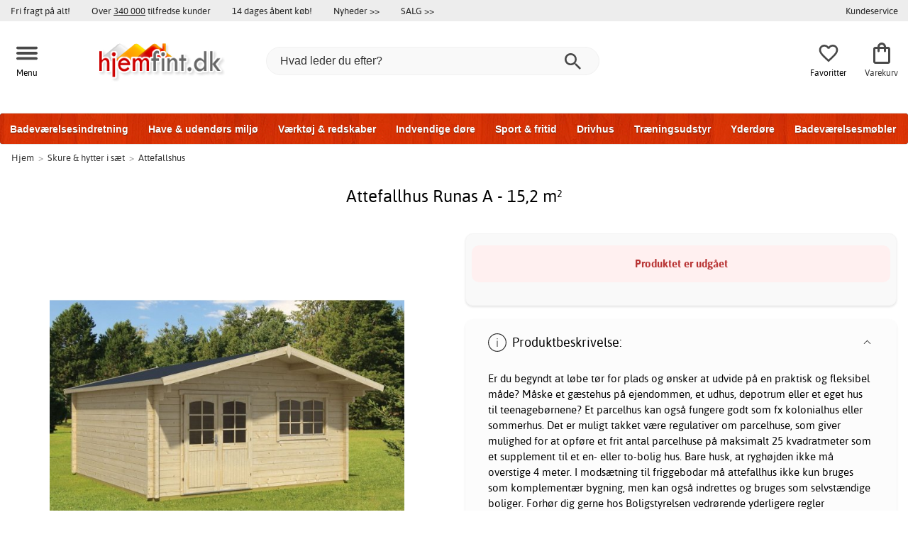

--- FILE ---
content_type: text/html; charset=iso-8859-1
request_url: https://www.hjemfint.dk/products-name-p-53986
body_size: 45042
content:
<!DOCTYPE html>
<html xmlns="http://www.w3.org/1999/xhtml"
xmlns:og="http://opengraphprotocol.org/schema/"
xmlns:fb="http://www.facebook.com/2008/fbml" dir="ltr" lang="da">
<head>



<!--cache bof product-53986 2026-01-24 20:49:38 https://www.hjemfint.dk/product-53986/products-name-p-53986--><meta http-equiv="Content-Type" content="text/html; charset=iso-8859-1" />
<title>Attefallhus Runas A - 15,2 m² - 73995 DKK - Attefallshus - Hjemfint.dk</title>
<meta name="viewport" content="width=device-width, initial-scale=1"/><meta name="description" content="Køb Attefallhus Runas A - 15,2 m² - 73995 DKK! Er du begyndt at løbe tør for plads og ønsker at udvide på en praktisk og fleksibel måde? Måske et gæstehus på ejendommen, et udhus, depotrum eller et eget hus til teenagebørnene? Et parcelhus kan også fungere godt som fx kolonialhus eller sommerhus. ..." />
<meta http-equiv="imagetoolbar" content="no" />
<meta name="author" content="Hjemfint.dk" />
<meta name="generator" content="" />
<link rel="apple-touch-icon" sizes="57x57" href="/favicon/hemfint.se/apple-touch-icon-57x57.png">
<link rel="apple-touch-icon" sizes="60x60" href="/favicon/hemfint.se/apple-touch-icon-60x60.png">
<link rel="apple-touch-icon" sizes="72x72" href="/favicon/hemfint.se/apple-touch-icon-72x72.png">
<link rel="apple-touch-icon" sizes="76x76" href="/favicon/hemfint.se/apple-touch-icon-76x76.png">
<link rel="apple-touch-icon" sizes="114x114" href="/favicon/hemfint.se/apple-touch-icon-114x114.png">
<link rel="apple-touch-icon" sizes="120x120" href="/favicon/hemfint.se/apple-touch-icon-120x120.png">
<link rel="apple-touch-icon" sizes="144x144" href="/favicon/hemfint.se/apple-touch-icon-144x144.png">
<link rel="apple-touch-icon" sizes="152x152" href="/favicon/hemfint.se/apple-touch-icon-152x152.png">
<link rel="apple-touch-icon" sizes="180x180" href="/favicon/hemfint.se/apple-touch-icon-180x180.png">
<link rel="icon" type="image/png" href="/favicon/hemfint.se/favicon-32x32.png" sizes="32x32">
<link rel="icon" type="image/png" href="/favicon/hemfint.se/android-chrome-192x192.png" sizes="192x192">
<link rel="icon" type="image/png" href="/favicon/hemfint.se/favicon-96x96.png" sizes="96x96">
<link rel="icon" type="image/png" href="/favicon/hemfint.se/favicon-16x16.png" sizes="16x16">
<meta name="msapplication-TileColor" content="#ffffff">
<meta name="msapplication-TileImage" content="/favicon/hemfint.se/mstile-144x144.png">
<meta name="theme-color" content="#E8E8D4">
<link rel="stylesheet" type="text/css" href="/includes/templates/template_ai/css/fontface.css" /><link rel="preload" href="/includes/templates/template_ai/fonts/Asap/asap-regular-webfont.woff2" as="font" type="font/woff2" crossorigin>
<link rel="preload" href="/includes/templates/template_ai/fonts/Asap/asap-bold-webfont.woff2" as="font" type="font/woff2" crossorigin>
<link rel="preload" href="/includes/templates/template_ai/fonts/Asap/asap-bolditalic-webfont.woff2" as="font" type="font/woff2" crossorigin>
<link rel="preload" href="/includes/templates/template_ai/fonts/Asap/asap-italic-webfont.woff2" as="font" type="font/woff2" crossorigin>
<link rel="stylesheet" type="text/css" href="//www.hjemfint.dk/min/?g=0243aa63d8880eccee275fedfd2048fa4794d2a4.css&amp;1762426911" />


<meta property="og:title" content="Attefallhus Runas A - 15,2 m² - 73995 DKK - Attefallshus - Hjemfint.dk"/>
<meta property="og:description" content="Køb Attefallhus Runas A - 15,2 m² - 73995 DKK! Er du begyndt at løbe tør for plads og ønsker at udvide på en praktisk og fleksibel måde? Måske et gæstehus på ejendommen, et udhus, depotrum eller et eget hus til teenagebørnene? Et parcelhus kan også fungere godt som fx kolonialhus eller sommerhus. ..."/>
<meta property="og:type" content="product"/>
<meta property="og:image" content="http://www.hjemfint.dk/images/m40/700102.jpg"/>
<meta property="og:site_name" content="Hjemfint.dk"/>
<link rel="canonical" href="https://www.hjemfint.dk/products-name-p-53986"/>
<meta property="fb:admins" content="" /><meta property="fb:app_id" content="" /><script>
	dl = { 
		site_id: "4",
		currency: "DKK",
		page_type: "product_info",
		page_type_key: "products_id",
		page_type_id: "53986",
		product_recommendations: "",
		tid: "",
		products_name: "",
		products_price_ex : 0,
		products_price_inc : 0,
		base_products_price_inc : 0,
		products_image : "https://cdn2.hemfint.se/",
		products_url : "https://www.hjemfint.dk/products-name-p-53986",
		products_model : "",
		products_category_1: "Skure &amp; hytter i sæt",
		products_category_2: "Attefallshus",
		products_categories : ["Skure &amp; hytter i sæt","Attefallshus"] 
	}
</script><!--ANALYTICS_HTML--><script>uhistory = {};</script><script>dl.trck = true;</script><!-- Global site tag (gtag.js) - Google Ads: 640902384 -->
        <script async src="https://www.googletagmanager.com/gtag/js?id=AW-640902384"></script>
        <script>
            window.dataLayer = window.dataLayer || [];
            function gtag(){dataLayer.push(arguments);}
            gtag('js', new Date());
            
                        gtag("consent", "default", {
    "ad_storage": "denied",
    "analytics_storage": "denied",
    "ad_user_data": "denied",
    "ad_personalization": "denied"
});
                        
            
                gtag('config', 'AW-640902384',{
                allow_enhanced_conversions: 'true',
                cookie_domain: '.www.hjemfint.dk'});
                
            
                    gtag('config', 'UA-164499794-1',{
                anonymize_ip: 'true',
                site_speed_sample_rate: 100,
                cookie_domain: '.www.hjemfint.dk',
                cookie_prefix: 'UA'});
                    
            
            gtag('config', 'G-711ZGRJGLY',{
                link_attribution: 'true',
                anonymize_ip: 'true',
                site_speed_sample_rate: 100,
                cookie_domain: '.www.hjemfint.dk',
                cookie_prefix: 'GA4'});
            
            
        gtag('event', 'page_view',
            {'send_to': 'AW-640902384', 'ecomm_prodid': '53986','ecomm_pagetype':'product','ecomm_rec_prodid': dl.product_recommendations,'ecomm_pvalue': 73995,'ecomm_totalvalue': 73995,'count_visited_products': '','count_visited_prod_or_cat': '0','allow_rm': 'pending'}
        );
        
                        gtag('event', 'view_item', {
                send_to: "UA-164499794-1",
                currency: dl.currency,
                value: dl.products_price_ex,
                items: [ {
                id: "53986",
                name: dl.products_name,
                price: dl.products_price_ex,
                currency: dl.currency,
                quantity: 1,
                category: "Skure & hytter i sæt"}
                ]});
            
            var gtag_active = true;
                gtag('event', 'view_item', {
                send_to: "G-711ZGRJGLY",
                currency: dl.currency,
                value: dl.products_price_ex,
                items: [ {
                index: 0,
                item_id: "53986",
                item_name: dl.products_name,
                price: dl.products_price_ex,
                currency: dl.currency,
                quantity: 1,
                item_category: "Skure & hytter i sæt"}
                ]});
            
        </script>
    <!-- âœ… New Relic Browser Monitoring -->
<script type="text/javascript">
/* New Relic Browser monitoring snippet */
;window.NREUM||(NREUM={});NREUM.init={distributed_tracing:{enabled:true},performance:{capture_measures:true},privacy:{cookies_enabled:true},ajax:{deny_list:["bam.eu01.nr-data.net"]}};

;NREUM.loader_config={accountID:"7174225",trustKey:"7174225",agentID:"538775551",licenseKey:"NRJS-03c2897a08ab3ec734b",applicationID:"538775551"};
;NREUM.info={beacon:"bam.eu01.nr-data.net",errorBeacon:"bam.eu01.nr-data.net",licenseKey:"NRJS-03c2897a08ab3ec734b",applicationID:"538775551",sa:1};
;/*! For license information please see nr-loader-spa-1.299.0.min.js.LICENSE.txt */
(()=>{var e,t,r={8122:(e,t,r)=>{"use strict";r.d(t,{a:()=>i});var n=r(944);function i(e,t){try{if(!e||"object"!=typeof e)return(0,n.R)(3);if(!t||"object"!=typeof t)return(0,n.R)(4);const r=Object.create(Object.getPrototypeOf(t),Object.getOwnPropertyDescriptors(t)),o=0===Object.keys(r).length?e:r;for(let a in o)if(void 0!==e[a])try{if(null===e[a]){r[a]=null;continue}Array.isArray(e[a])&&Array.isArray(t[a])?r[a]=Array.from(new Set([...e[a],...t[a]])):"object"==typeof e[a]&&"object"==typeof t[a]?r[a]=i(e[a],t[a]):r[a]=e[a]}catch(e){r[a]||(0,n.R)(1,e)}return r}catch(e){(0,n.R)(2,e)}}},2555:(e,t,r)=>{"use strict";r.d(t,{D:()=>s,f:()=>a});var n=r(384),i=r(8122);const o={beacon:n.NT.beacon,errorBeacon:n.NT.errorBeacon,licenseKey:void 0,applicationID:void 0,sa:void 0,queueTime:void 0,applicationTime:void 0,ttGuid:void 0,user:void 0,account:void 0,product:void 0,extra:void 0,jsAttributes:{},userAttributes:void 0,atts:void 0,transactionName:void 0,tNamePlain:void 0};function a(e){try{return!!e.licenseKey&&!!e.errorBeacon&&!!e.applicationID}catch(e){return!1}}const s=e=>(0,i.a)(e,o)},7699:(e,t,r)=>{"use strict";r.d(t,{It:()=>i,No:()=>n,qh:()=>a,uh:()=>o});const n=16e3,i=1e6,o="NR_CONTAINER_AGENT",a="SESSION_ERROR"},9324:(e,t,r)=>{"use strict";r.d(t,{F3:()=>i,Xs:()=>o,Yq:()=>a,xv:()=>n});const n="1.299.0",i="PROD",o="CDN",a="^2.0.0-alpha.18"},6154:(e,t,r)=>{"use strict";r.d(t,{A4:()=>s,OF:()=>d,RI:()=>i,WN:()=>h,bv:()=>o,gm:()=>a,lR:()=>f,m:()=>u,mw:()=>c,sb:()=>l});var n=r(1863);const i="undefined"!=typeof window&&!!window.document,o="undefined"!=typeof WorkerGlobalScope&&("undefined"!=typeof self&&self instanceof WorkerGlobalScope&&self.navigator instanceof WorkerNavigator||"undefined"!=typeof globalThis&&globalThis instanceof WorkerGlobalScope&&globalThis.navigator instanceof WorkerNavigator),a=i?window:"undefined"!=typeof WorkerGlobalScope&&("undefined"!=typeof self&&self instanceof WorkerGlobalScope&&self||"undefined"!=typeof globalThis&&globalThis instanceof WorkerGlobalScope&&globalThis),s="complete"===a?.document?.readyState,c=Boolean("hidden"===a?.document?.visibilityState),u=""+a?.location,d=/iPad|iPhone|iPod/.test(a.navigator?.userAgent),l=d&&"undefined"==typeof SharedWorker,f=(()=>{const e=a.navigator?.userAgent?.match(/Firefox[/\s](\d+\.\d+)/);return Array.isArray(e)&&e.length>=2?+e[1]:0})(),h=Date.now()-(0,n.t)()},7295:(e,t,r)=>{"use strict";r.d(t,{Xv:()=>a,gX:()=>i,iW:()=>o});var n=[];function i(e){if(!e||o(e))return!1;if(0===n.length)return!0;for(var t=0;t<n.length;t++){var r=n[t];if("*"===r.hostname)return!1;if(s(r.hostname,e.hostname)&&c(r.pathname,e.pathname))return!1}return!0}function o(e){return void 0===e.hostname}function a(e){if(n=[],e&&e.length)for(var t=0;t<e.length;t++){let r=e[t];if(!r)continue;0===r.indexOf("http://")?r=r.substring(7):0===r.indexOf("https://")&&(r=r.substring(8));const i=r.indexOf("/");let o,a;i>0?(o=r.substring(0,i),a=r.substring(i)):(o=r,a="");let[s]=o.split(":");n.push({hostname:s,pathname:a})}}function s(e,t){return!(e.length>t.length)&&t.indexOf(e)===t.length-e.length}function c(e,t){return 0===e.indexOf("/")&&(e=e.substring(1)),0===t.indexOf("/")&&(t=t.substring(1)),""===e||e===t}},3241:(e,t,r)=>{"use strict";r.d(t,{W:()=>o});var n=r(6154);const i="newrelic";function o(e={}){try{n.gm.dispatchEvent(new CustomEvent(i,{detail:e}))}catch(e){}}},1687:(e,t,r)=>{"use strict";r.d(t,{Ak:()=>u,Ze:()=>f,x3:()=>d});var n=r(3241),i=r(7836),o=r(3606),a=r(860),s=r(2646);const c={};function u(e,t){const r={staged:!1,priority:a.P3[t]||0};l(e),c[e].get(t)||c[e].set(t,r)}function d(e,t){e&&c[e]&&(c[e].get(t)&&c[e].delete(t),p(e,t,!1),c[e].size&&h(e))}function l(e){if(!e)throw new Error("agentIdentifier required");c[e]||(c[e]=new Map)}function f(e="",t="feature",r=!1){if(l(e),!e||!c[e].get(t)||r)return p(e,t);c[e].get(t).staged=!0,h(e)}function h(e){const t=Array.from(c[e]);t.every((([e,t])=>t.staged))&&(t.sort(((e,t)=>e[1].priority-t[1].priority)),t.forEach((([t])=>{c[e].delete(t),p(e,t)})))}function p(e,t,r=!0){const a=e?i.ee.get(e):i.ee,c=o.i.handlers;if(!a.aborted&&a.backlog&&c){if((0,n.W)({agentIdentifier:e,type:"lifecycle",name:"drain",feature:t}),r){const e=a.backlog[t],r=c[t];if(r){for(let t=0;e&&t<e.length;++t)g(e[t],r);Object.entries(r).forEach((([e,t])=>{Object.values(t||{}).forEach((t=>{t[0]?.on&&t[0]?.context()instanceof s.y&&t[0].on(e,t[1])}))}))}}a.isolatedBacklog||delete c[t],a.backlog[t]=null,a.emit("drain-"+t,[])}}function g(e,t){var r=e[1];Object.values(t[r]||{}).forEach((t=>{var r=e[0];if(t[0]===r){var n=t[1],i=e[3],o=e[2];n.apply(i,o)}}))}},7836:(e,t,r)=>{"use strict";r.d(t,{P:()=>s,ee:()=>c});var n=r(384),i=r(8990),o=r(2646),a=r(5607);const s="nr@context:".concat(a.W),c=function e(t,r){var n={},a={},d={},l=!1;try{l=16===r.length&&u.initializedAgents?.[r]?.runtime.isolatedBacklog}catch(e){}var f={on:p,addEventListener:p,removeEventListener:function(e,t){var r=n[e];if(!r)return;for(var i=0;i<r.length;i++)r[i]===t&&r.splice(i,1)},emit:function(e,r,n,i,o){!1!==o&&(o=!0);if(c.aborted&&!i)return;t&&o&&t.emit(e,r,n);var s=h(n);g(e).forEach((e=>{e.apply(s,r)}));var u=v()[a[e]];u&&u.push([f,e,r,s]);return s},get:m,listeners:g,context:h,buffer:function(e,t){const r=v();if(t=t||"feature",f.aborted)return;Object.entries(e||{}).forEach((([e,n])=>{a[n]=t,t in r||(r[t]=[])}))},abort:function(){f._aborted=!0,Object.keys(f.backlog).forEach((e=>{delete f.backlog[e]}))},isBuffering:function(e){return!!v()[a[e]]},debugId:r,backlog:l?{}:t&&"object"==typeof t.backlog?t.backlog:{},isolatedBacklog:l};return Object.defineProperty(f,"aborted",{get:()=>{let e=f._aborted||!1;return e||(t&&(e=t.aborted),e)}}),f;function h(e){return e&&e instanceof o.y?e:e?(0,i.I)(e,s,(()=>new o.y(s))):new o.y(s)}function p(e,t){n[e]=g(e).concat(t)}function g(e){return n[e]||[]}function m(t){return d[t]=d[t]||e(f,t)}function v(){return f.backlog}}(void 0,"globalEE"),u=(0,n.Zm)();u.ee||(u.ee=c)},2646:(e,t,r)=>{"use strict";r.d(t,{y:()=>n});class n{constructor(e){this.contextId=e}}},9908:(e,t,r)=>{"use strict";r.d(t,{d:()=>n,p:()=>i});var n=r(7836).ee.get("handle");function i(e,t,r,i,o){o?(o.buffer([e],i),o.emit(e,t,r)):(n.buffer([e],i),n.emit(e,t,r))}},3606:(e,t,r)=>{"use strict";r.d(t,{i:()=>o});var n=r(9908);o.on=a;var i=o.handlers={};function o(e,t,r,o){a(o||n.d,i,e,t,r)}function a(e,t,r,i,o){o||(o="feature"),e||(e=n.d);var a=t[o]=t[o]||{};(a[r]=a[r]||[]).push([e,i])}},3878:(e,t,r)=>{"use strict";function n(e,t){return{capture:e,passive:!1,signal:t}}function i(e,t,r=!1,i){window.addEventListener(e,t,n(r,i))}function o(e,t,r=!1,i){document.addEventListener(e,t,n(r,i))}r.d(t,{DD:()=>o,jT:()=>n,sp:()=>i})},5607:(e,t,r)=>{"use strict";r.d(t,{W:()=>n});const n=(0,r(9566).bz)()},9566:(e,t,r)=>{"use strict";r.d(t,{LA:()=>s,ZF:()=>c,bz:()=>a,el:()=>u});var n=r(6154);const i="xxxxxxxx-xxxx-4xxx-yxxx-xxxxxxxxxxxx";function o(e,t){return e?15&e[t]:16*Math.random()|0}function a(){const e=n.gm?.crypto||n.gm?.msCrypto;let t,r=0;return e&&e.getRandomValues&&(t=e.getRandomValues(new Uint8Array(30))),i.split("").map((e=>"x"===e?o(t,r++).toString(16):"y"===e?(3&o()|8).toString(16):e)).join("")}function s(e){const t=n.gm?.crypto||n.gm?.msCrypto;let r,i=0;t&&t.getRandomValues&&(r=t.getRandomValues(new Uint8Array(e)));const a=[];for(var s=0;s<e;s++)a.push(o(r,i++).toString(16));return a.join("")}function c(){return s(16)}function u(){return s(32)}},2614:(e,t,r)=>{"use strict";r.d(t,{BB:()=>a,H3:()=>n,g:()=>u,iL:()=>c,tS:()=>s,uh:()=>i,wk:()=>o});const n="NRBA",i="SESSION",o=144e5,a=18e5,s={STARTED:"session-started",PAUSE:"session-pause",RESET:"session-reset",RESUME:"session-resume",UPDATE:"session-update"},c={SAME_TAB:"same-tab",CROSS_TAB:"cross-tab"},u={OFF:0,FULL:1,ERROR:2}},1863:(e,t,r)=>{"use strict";function n(){return Math.floor(performance.now())}r.d(t,{t:()=>n})},7485:(e,t,r)=>{"use strict";r.d(t,{D:()=>i});var n=r(6154);function i(e){if(0===(e||"").indexOf("data:"))return{protocol:"data"};try{const t=new URL(e,location.href),r={port:t.port,hostname:t.hostname,pathname:t.pathname,search:t.search,protocol:t.protocol.slice(0,t.protocol.indexOf(":")),sameOrigin:t.protocol===n.gm?.location?.protocol&&t.host===n.gm?.location?.host};return r.port&&""!==r.port||("http:"===t.protocol&&(r.port="80"),"https:"===t.protocol&&(r.port="443")),r.pathname&&""!==r.pathname?r.pathname.startsWith("/")||(r.pathname="/".concat(r.pathname)):r.pathname="/",r}catch(e){return{}}}},944:(e,t,r)=>{"use strict";r.d(t,{R:()=>i});var n=r(3241);function i(e,t){"function"==typeof console.debug&&(console.debug("New Relic Warning: https://github.com/newrelic/newrelic-browser-agent/blob/main/docs/warning-codes.md#".concat(e),t),(0,n.W)({agentIdentifier:null,drained:null,type:"data",name:"warn",feature:"warn",data:{code:e,secondary:t}}))}},5701:(e,t,r)=>{"use strict";r.d(t,{B:()=>o,t:()=>a});var n=r(3241);const i=new Set,o={};function a(e,t){const r=t.agentIdentifier;o[r]??={},e&&"object"==typeof e&&(i.has(r)||(t.ee.emit("rumresp",[e]),o[r]=e,i.add(r),(0,n.W)({agentIdentifier:r,loaded:!0,drained:!0,type:"lifecycle",name:"load",feature:void 0,data:e})))}},8990:(e,t,r)=>{"use strict";r.d(t,{I:()=>i});var n=Object.prototype.hasOwnProperty;function i(e,t,r){if(n.call(e,t))return e[t];var i=r();if(Object.defineProperty&&Object.keys)try{return Object.defineProperty(e,t,{value:i,writable:!0,enumerable:!1}),i}catch(e){}return e[t]=i,i}},6389:(e,t,r)=>{"use strict";function n(e,t=500,r={}){const n=r?.leading||!1;let i;return(...r)=>{n&&void 0===i&&(e.apply(this,r),i=setTimeout((()=>{i=clearTimeout(i)}),t)),n||(clearTimeout(i),i=setTimeout((()=>{e.apply(this,r)}),t))}}function i(e){let t=!1;return(...r)=>{t||(t=!0,e.apply(this,r))}}r.d(t,{J:()=>i,s:()=>n})},1910:(e,t,r)=>{"use strict";r.d(t,{i:()=>o});var n=r(944);const i=new Map;function o(...e){return e.every((e=>{if(i.has(e))return i.get(e);const t="function"==typeof e&&e.toString().includes("[native code]");return t||(0,n.R)(64,e?.name||e?.toString()),i.set(e,t),t}))}},3304:(e,t,r)=>{"use strict";r.d(t,{A:()=>o});var n=r(7836);const i=()=>{const e=new WeakSet;return(t,r)=>{if("object"==typeof r&&null!==r){if(e.has(r))return;e.add(r)}return r}};function o(e){try{return JSON.stringify(e,i())??""}catch(e){try{n.ee.emit("internal-error",[e])}catch(e){}return""}}},3496:(e,t,r)=>{"use strict";function n(e){return!e||!(!e.licenseKey||!e.applicationID)}function i(e,t){return!e||e.licenseKey===t.info.licenseKey&&e.applicationID===t.info.applicationID}r.d(t,{A:()=>i,I:()=>n})},5289:(e,t,r)=>{"use strict";r.d(t,{GG:()=>o,Qr:()=>s,sB:()=>a});var n=r(3878);function i(){return"undefined"==typeof document||"complete"===document.readyState}function o(e,t){if(i())return e();(0,n.sp)("load",e,t)}function a(e){if(i())return e();(0,n.DD)("DOMContentLoaded",e)}function s(e){if(i())return e();(0,n.sp)("popstate",e)}},384:(e,t,r)=>{"use strict";r.d(t,{NT:()=>a,US:()=>d,Zm:()=>s,bQ:()=>u,dV:()=>c,pV:()=>l});var n=r(6154),i=r(1863),o=r(1910);const a={beacon:"bam.nr-data.net",errorBeacon:"bam.nr-data.net"};function s(){return n.gm.NREUM||(n.gm.NREUM={}),void 0===n.gm.newrelic&&(n.gm.newrelic=n.gm.NREUM),n.gm.NREUM}function c(){let e=s();return e.o||(e.o={ST:n.gm.setTimeout,SI:n.gm.setImmediate||n.gm.setInterval,CT:n.gm.clearTimeout,XHR:n.gm.XMLHttpRequest,REQ:n.gm.Request,EV:n.gm.Event,PR:n.gm.Promise,MO:n.gm.MutationObserver,FETCH:n.gm.fetch,WS:n.gm.WebSocket},(0,o.i)(...Object.values(e.o))),e}function u(e,t){let r=s();r.initializedAgents??={},t.initializedAt={ms:(0,i.t)(),date:new Date},r.initializedAgents[e]=t}function d(e,t){s()[e]=t}function l(){return function(){let e=s();const t=e.info||{};e.info={beacon:a.beacon,errorBeacon:a.errorBeacon,...t}}(),function(){let e=s();const t=e.init||{};e.init={...t}}(),c(),function(){let e=s();const t=e.loader_config||{};e.loader_config={...t}}(),s()}},2843:(e,t,r)=>{"use strict";r.d(t,{u:()=>i});var n=r(3878);function i(e,t=!1,r,i){(0,n.DD)("visibilitychange",(function(){if(t)return void("hidden"===document.visibilityState&&e());e(document.visibilityState)}),r,i)}},8139:(e,t,r)=>{"use strict";r.d(t,{u:()=>f});var n=r(7836),i=r(3434),o=r(8990),a=r(6154);const s={},c=a.gm.XMLHttpRequest,u="addEventListener",d="removeEventListener",l="nr@wrapped:".concat(n.P);function f(e){var t=function(e){return(e||n.ee).get("events")}(e);if(s[t.debugId]++)return t;s[t.debugId]=1;var r=(0,i.YM)(t,!0);function f(e){r.inPlace(e,[u,d],"-",p)}function p(e,t){return e[1]}return"getPrototypeOf"in Object&&(a.RI&&h(document,f),c&&h(c.prototype,f),h(a.gm,f)),t.on(u+"-start",(function(e,t){var n=e[1];if(null!==n&&("function"==typeof n||"object"==typeof n)&&"newrelic"!==e[0]){var i=(0,o.I)(n,l,(function(){var e={object:function(){if("function"!=typeof n.handleEvent)return;return n.handleEvent.apply(n,arguments)},function:n}[typeof n];return e?r(e,"fn-",null,e.name||"anonymous"):n}));this.wrapped=e[1]=i}})),t.on(d+"-start",(function(e){e[1]=this.wrapped||e[1]})),t}function h(e,t,...r){let n=e;for(;"object"==typeof n&&!Object.prototype.hasOwnProperty.call(n,u);)n=Object.getPrototypeOf(n);n&&t(n,...r)}},3434:(e,t,r)=>{"use strict";r.d(t,{Jt:()=>o,YM:()=>u});var n=r(7836),i=r(5607);const o="nr@original:".concat(i.W),a=50;var s=Object.prototype.hasOwnProperty,c=!1;function u(e,t){return e||(e=n.ee),r.inPlace=function(e,t,n,i,o){n||(n="");const a="-"===n.charAt(0);for(let s=0;s<t.length;s++){const c=t[s],u=e[c];l(u)||(e[c]=r(u,a?c+n:n,i,c,o))}},r.flag=o,r;function r(t,r,n,c,u){return l(t)?t:(r||(r=""),nrWrapper[o]=t,function(e,t,r){if(Object.defineProperty&&Object.keys)try{return Object.keys(e).forEach((function(r){Object.defineProperty(t,r,{get:function(){return e[r]},set:function(t){return e[r]=t,t}})})),t}catch(e){d([e],r)}for(var n in e)s.call(e,n)&&(t[n]=e[n])}(t,nrWrapper,e),nrWrapper);function nrWrapper(){var o,s,l,f;let h;try{s=this,o=[...arguments],l="function"==typeof n?n(o,s):n||{}}catch(t){d([t,"",[o,s,c],l],e)}i(r+"start",[o,s,c],l,u);const p=performance.now();let g;try{return f=t.apply(s,o),g=performance.now(),f}catch(e){throw g=performance.now(),i(r+"err",[o,s,e],l,u),h=e,h}finally{const e=g-p,t={start:p,end:g,duration:e,isLongTask:e>=a,methodName:c,thrownError:h};t.isLongTask&&i("long-task",[t,s],l,u),i(r+"end",[o,s,f],l,u)}}}function i(r,n,i,o){if(!c||t){var a=c;c=!0;try{e.emit(r,n,i,t,o)}catch(t){d([t,r,n,i],e)}c=a}}}function d(e,t){t||(t=n.ee);try{t.emit("internal-error",e)}catch(e){}}function l(e){return!(e&&"function"==typeof e&&e.apply&&!e[o])}},9300:(e,t,r)=>{"use strict";r.d(t,{T:()=>n});const n=r(860).K7.ajax},3333:(e,t,r)=>{"use strict";r.d(t,{$v:()=>d,TZ:()=>n,Xh:()=>c,Zp:()=>i,kd:()=>u,mq:()=>s,nf:()=>a,qN:()=>o});const n=r(860).K7.genericEvents,i=["auxclick","click","copy","keydown","paste","scrollend"],o=["focus","blur"],a=4,s=1e3,c=2e3,u=["PageAction","UserAction","BrowserPerformance"],d={MARKS:"experimental.marks",MEASURES:"experimental.measures",RESOURCES:"experimental.resources"}},6774:(e,t,r)=>{"use strict";r.d(t,{T:()=>n});const n=r(860).K7.jserrors},993:(e,t,r)=>{"use strict";r.d(t,{A$:()=>o,ET:()=>a,TZ:()=>s,p_:()=>i});var n=r(860);const i={ERROR:"ERROR",WARN:"WARN",INFO:"INFO",DEBUG:"DEBUG",TRACE:"TRACE"},o={OFF:0,ERROR:1,WARN:2,INFO:3,DEBUG:4,TRACE:5},a="log",s=n.K7.logging},3785:(e,t,r)=>{"use strict";r.d(t,{R:()=>c,b:()=>u});var n=r(9908),i=r(1863),o=r(860),a=r(8154),s=r(993);function c(e,t,r={},c=s.p_.INFO,u,d=(0,i.t)()){(0,n.p)(a.xV,["API/logging/".concat(c.toLowerCase(),"/called")],void 0,o.K7.metrics,e),(0,n.p)(s.ET,[d,t,r,c,u],void 0,o.K7.logging,e)}function u(e){return"string"==typeof e&&Object.values(s.p_).some((t=>t===e.toUpperCase().trim()))}},8154:(e,t,r)=>{"use strict";r.d(t,{z_:()=>o,XG:()=>s,TZ:()=>n,rs:()=>i,xV:()=>a});r(6154),r(9566),r(384);const n=r(860).K7.metrics,i="sm",o="cm",a="storeSupportabilityMetrics",s="storeEventMetrics"},6630:(e,t,r)=>{"use strict";r.d(t,{T:()=>n});const n=r(860).K7.pageViewEvent},782:(e,t,r)=>{"use strict";r.d(t,{T:()=>n});const n=r(860).K7.pageViewTiming},6344:(e,t,r)=>{"use strict";r.d(t,{BB:()=>d,G4:()=>o,Qb:()=>l,TZ:()=>i,Ug:()=>a,_s:()=>s,bc:()=>u,yP:()=>c});var n=r(2614);const i=r(860).K7.sessionReplay,o={RECORD:"recordReplay",PAUSE:"pauseReplay",ERROR_DURING_REPLAY:"errorDuringReplay"},a=.12,s={DomContentLoaded:0,Load:1,FullSnapshot:2,IncrementalSnapshot:3,Meta:4,Custom:5},c={[n.g.ERROR]:15e3,[n.g.FULL]:3e5,[n.g.OFF]:0},u={RESET:{message:"Session was reset",sm:"Reset"},IMPORT:{message:"Recorder failed to import",sm:"Import"},TOO_MANY:{message:"429: Too Many Requests",sm:"Too-Many"},TOO_BIG:{message:"Payload was too large",sm:"Too-Big"},CROSS_TAB:{message:"Session Entity was set to OFF on another tab",sm:"Cross-Tab"},ENTITLEMENTS:{message:"Session Replay is not allowed and will not be started",sm:"Entitlement"}},d=5e3,l={API:"api",RESUME:"resume",SWITCH_TO_FULL:"switchToFull",INITIALIZE:"initialize",PRELOAD:"preload"}},5270:(e,t,r)=>{"use strict";r.d(t,{Aw:()=>a,SR:()=>o,rF:()=>s});var n=r(384),i=r(7767);function o(e){return!!(0,n.dV)().o.MO&&(0,i.V)(e)&&!0===e?.session_trace.enabled}function a(e){return!0===e?.session_replay.preload&&o(e)}function s(e,t){try{if("string"==typeof t?.type){if("password"===t.type.toLowerCase())return"*".repeat(e?.length||0);if(void 0!==t?.dataset?.nrUnmask||t?.classList?.contains("nr-unmask"))return e}}catch(e){}return"string"==typeof e?e.replace(/[\S]/g,"*"):"*".repeat(e?.length||0)}},3738:(e,t,r)=>{"use strict";r.d(t,{He:()=>i,Kp:()=>s,Lc:()=>u,Rz:()=>d,TZ:()=>n,bD:()=>o,d3:()=>a,jx:()=>l,sl:()=>f,uP:()=>c});const n=r(860).K7.sessionTrace,i="bstResource",o="resource",a="-start",s="-end",c="fn"+a,u="fn"+s,d="pushState",l=1e3,f=3e4},3962:(e,t,r)=>{"use strict";r.d(t,{AM:()=>a,O2:()=>l,OV:()=>o,Qu:()=>f,TZ:()=>c,ih:()=>h,pP:()=>s,t1:()=>d,tC:()=>i,wD:()=>u});var n=r(860);const i=["click","keydown","submit"],o="popstate",a="api",s="initialPageLoad",c=n.K7.softNav,u=5e3,d=500,l={INITIAL_PAGE_LOAD:"",ROUTE_CHANGE:1,UNSPECIFIED:2},f={INTERACTION:1,AJAX:2,CUSTOM_END:3,CUSTOM_TRACER:4},h={IP:"in progress",PF:"pending finish",FIN:"finished",CAN:"cancelled"}},7378:(e,t,r)=>{"use strict";r.d(t,{$p:()=>x,BR:()=>b,Kp:()=>R,L3:()=>y,Lc:()=>c,NC:()=>o,SG:()=>d,TZ:()=>i,U6:()=>p,UT:()=>m,d3:()=>w,dT:()=>f,e5:()=>E,gx:()=>v,l9:()=>l,oW:()=>h,op:()=>g,rw:()=>u,tH:()=>A,uP:()=>s,wW:()=>T,xq:()=>a});var n=r(384);const i=r(860).K7.spa,o=["click","submit","keypress","keydown","keyup","change"],a=999,s="fn-start",c="fn-end",u="cb-start",d="api-ixn-",l="remaining",f="interaction",h="spaNode",p="jsonpNode",g="fetch-start",m="fetch-done",v="fetch-body-",b="jsonp-end",y=(0,n.dV)().o.ST,w="-start",R="-end",x="-body",T="cb"+R,E="jsTime",A="fetch"},4234:(e,t,r)=>{"use strict";r.d(t,{W:()=>o});var n=r(7836),i=r(1687);class o{constructor(e,t){this.agentIdentifier=e,this.ee=n.ee.get(e),this.featureName=t,this.blocked=!1}deregisterDrain(){(0,i.x3)(this.agentIdentifier,this.featureName)}}},7767:(e,t,r)=>{"use strict";r.d(t,{V:()=>i});var n=r(6154);const i=e=>n.RI&&!0===e?.privacy.cookies_enabled},1741:(e,t,r)=>{"use strict";r.d(t,{W:()=>o});var n=r(944),i=r(4261);class o{#e(e,...t){if(this[e]!==o.prototype[e])return this[e](...t);(0,n.R)(35,e)}addPageAction(e,t){return this.#e(i.hG,e,t)}register(e){return this.#e(i.eY,e)}recordCustomEvent(e,t){return this.#e(i.fF,e,t)}setPageViewName(e,t){return this.#e(i.Fw,e,t)}setCustomAttribute(e,t,r){return this.#e(i.cD,e,t,r)}noticeError(e,t){return this.#e(i.o5,e,t)}setUserId(e){return this.#e(i.Dl,e)}setApplicationVersion(e){return this.#e(i.nb,e)}setErrorHandler(e){return this.#e(i.bt,e)}addRelease(e,t){return this.#e(i.k6,e,t)}log(e,t){return this.#e(i.$9,e,t)}start(){return this.#e(i.d3)}finished(e){return this.#e(i.BL,e)}recordReplay(){return this.#e(i.CH)}pauseReplay(){return this.#e(i.Tb)}addToTrace(e){return this.#e(i.U2,e)}setCurrentRouteName(e){return this.#e(i.PA,e)}interaction(){return this.#e(i.dT)}wrapLogger(e,t,r){return this.#e(i.Wb,e,t,r)}measure(e,t){return this.#e(i.V1,e,t)}}},4261:(e,t,r)=>{"use strict";r.d(t,{$9:()=>d,BL:()=>c,CH:()=>p,Dl:()=>R,Fw:()=>w,PA:()=>v,Pl:()=>n,Tb:()=>f,U2:()=>a,V1:()=>E,Wb:()=>T,bt:()=>y,cD:()=>b,d3:()=>x,dT:()=>u,eY:()=>g,fF:()=>h,hG:()=>o,hw:()=>i,k6:()=>s,nb:()=>m,o5:()=>l});const n="api-",i=n+"ixn-",o="addPageAction",a="addToTrace",s="addRelease",c="finished",u="interaction",d="log",l="noticeError",f="pauseReplay",h="recordCustomEvent",p="recordReplay",g="register",m="setApplicationVersion",v="setCurrentRouteName",b="setCustomAttribute",y="setErrorHandler",w="setPageViewName",R="setUserId",x="start",T="wrapLogger",E="measure"},5205:(e,t,r)=>{"use strict";r.d(t,{j:()=>S});var n=r(384),i=r(1741);var o=r(2555),a=r(3333);const s=e=>{if(!e||"string"!=typeof e)return!1;try{document.createDocumentFragment().querySelector(e)}catch{return!1}return!0};var c=r(2614),u=r(944),d=r(8122);const l="[data-nr-mask]",f=e=>(0,d.a)(e,(()=>{const e={feature_flags:[],experimental:{marks:!1,measures:!1,resources:!1},mask_selector:"*",block_selector:"[data-nr-block]",mask_input_options:{color:!1,date:!1,"datetime-local":!1,email:!1,month:!1,number:!1,range:!1,search:!1,tel:!1,text:!1,time:!1,url:!1,week:!1,textarea:!1,select:!1,password:!0}};return{ajax:{deny_list:void 0,block_internal:!0,enabled:!0,autoStart:!0},api:{allow_registered_children:!0,duplicate_registered_data:!1},distributed_tracing:{enabled:void 0,exclude_newrelic_header:void 0,cors_use_newrelic_header:void 0,cors_use_tracecontext_headers:void 0,allowed_origins:void 0},get feature_flags(){return e.feature_flags},set feature_flags(t){e.feature_flags=t},generic_events:{enabled:!0,autoStart:!0},harvest:{interval:30},jserrors:{enabled:!0,autoStart:!0},logging:{enabled:!0,autoStart:!0},metrics:{enabled:!0,autoStart:!0},obfuscate:void 0,page_action:{enabled:!0},page_view_event:{enabled:!0,autoStart:!0},page_view_timing:{enabled:!0,autoStart:!0},performance:{get capture_marks(){return e.feature_flags.includes(a.$v.MARKS)||e.experimental.marks},set capture_marks(t){e.experimental.marks=t},get capture_measures(){return e.feature_flags.includes(a.$v.MEASURES)||e.experimental.measures},set capture_measures(t){e.experimental.measures=t},capture_detail:!0,resources:{get enabled(){return e.feature_flags.includes(a.$v.RESOURCES)||e.experimental.resources},set enabled(t){e.experimental.resources=t},asset_types:[],first_party_domains:[],ignore_newrelic:!0}},privacy:{cookies_enabled:!0},proxy:{assets:void 0,beacon:void 0},session:{expiresMs:c.wk,inactiveMs:c.BB},session_replay:{autoStart:!0,enabled:!1,preload:!1,sampling_rate:10,error_sampling_rate:100,collect_fonts:!1,inline_images:!1,fix_stylesheets:!0,mask_all_inputs:!0,get mask_text_selector(){return e.mask_selector},set mask_text_selector(t){s(t)?e.mask_selector="".concat(t,",").concat(l):""===t||null===t?e.mask_selector=l:(0,u.R)(5,t)},get block_class(){return"nr-block"},get ignore_class(){return"nr-ignore"},get mask_text_class(){return"nr-mask"},get block_selector(){return e.block_selector},set block_selector(t){s(t)?e.block_selector+=",".concat(t):""!==t&&(0,u.R)(6,t)},get mask_input_options(){return e.mask_input_options},set mask_input_options(t){t&&"object"==typeof t?e.mask_input_options={...t,password:!0}:(0,u.R)(7,t)}},session_trace:{enabled:!0,autoStart:!0},soft_navigations:{enabled:!0,autoStart:!0},spa:{enabled:!0,autoStart:!0},ssl:void 0,user_actions:{enabled:!0,elementAttributes:["id","className","tagName","type"]}}})());var h=r(6154),p=r(9324);let g=0;const m={buildEnv:p.F3,distMethod:p.Xs,version:p.xv,originTime:h.WN},v={appMetadata:{},customTransaction:void 0,denyList:void 0,disabled:!1,entityManager:void 0,harvester:void 0,isolatedBacklog:!1,isRecording:!1,loaderType:void 0,maxBytes:3e4,obfuscator:void 0,onerror:void 0,ptid:void 0,releaseIds:{},session:void 0,timeKeeper:void 0,jsAttributesMetadata:{bytes:0},get harvestCount(){return++g}},b=e=>{const t=(0,d.a)(e,v),r=Object.keys(m).reduce(((e,t)=>(e[t]={value:m[t],writable:!1,configurable:!0,enumerable:!0},e)),{});return Object.defineProperties(t,r)};var y=r(5701);const w=e=>{const t=e.startsWith("http");e+="/",r.p=t?e:"https://"+e};var R=r(7836),x=r(3241);const T={accountID:void 0,trustKey:void 0,agentID:void 0,licenseKey:void 0,applicationID:void 0,xpid:void 0},E=e=>(0,d.a)(e,T),A=new Set;function S(e,t={},r,a){let{init:s,info:c,loader_config:u,runtime:d={},exposed:l=!0}=t;if(!c){const e=(0,n.pV)();s=e.init,c=e.info,u=e.loader_config}e.init=f(s||{}),e.loader_config=E(u||{}),c.jsAttributes??={},h.bv&&(c.jsAttributes.isWorker=!0),e.info=(0,o.D)(c);const p=e.init,g=[c.beacon,c.errorBeacon];A.has(e.agentIdentifier)||(p.proxy.assets&&(w(p.proxy.assets),g.push(p.proxy.assets)),p.proxy.beacon&&g.push(p.proxy.beacon),e.beacons=[...g],function(e){const t=(0,n.pV)();Object.getOwnPropertyNames(i.W.prototype).forEach((r=>{const n=i.W.prototype[r];if("function"!=typeof n||"constructor"===n)return;let o=t[r];e[r]&&!1!==e.exposed&&"micro-agent"!==e.runtime?.loaderType&&(t[r]=(...t)=>{const n=e[r](...t);return o?o(...t):n})}))}(e),(0,n.US)("activatedFeatures",y.B),e.runSoftNavOverSpa&&=!0===p.soft_navigations.enabled&&p.feature_flags.includes("soft_nav")),d.denyList=[...p.ajax.deny_list||[],...p.ajax.block_internal?g:[]],d.ptid=e.agentIdentifier,d.loaderType=r,e.runtime=b(d),A.has(e.agentIdentifier)||(e.ee=R.ee.get(e.agentIdentifier),e.exposed=l,(0,x.W)({agentIdentifier:e.agentIdentifier,drained:!!y.B?.[e.agentIdentifier],type:"lifecycle",name:"initialize",feature:void 0,data:e.config})),A.add(e.agentIdentifier)}},8374:(e,t,r)=>{r.nc=(()=>{try{return document?.currentScript?.nonce}catch(e){}return""})()},860:(e,t,r)=>{"use strict";r.d(t,{$J:()=>d,K7:()=>c,P3:()=>u,XX:()=>i,Yy:()=>s,df:()=>o,qY:()=>n,v4:()=>a});const n="events",i="jserrors",o="browser/blobs",a="rum",s="browser/logs",c={ajax:"ajax",genericEvents:"generic_events",jserrors:i,logging:"logging",metrics:"metrics",pageAction:"page_action",pageViewEvent:"page_view_event",pageViewTiming:"page_view_timing",sessionReplay:"session_replay",sessionTrace:"session_trace",softNav:"soft_navigations",spa:"spa"},u={[c.pageViewEvent]:1,[c.pageViewTiming]:2,[c.metrics]:3,[c.jserrors]:4,[c.spa]:5,[c.ajax]:6,[c.sessionTrace]:7,[c.softNav]:8,[c.sessionReplay]:9,[c.logging]:10,[c.genericEvents]:11},d={[c.pageViewEvent]:a,[c.pageViewTiming]:n,[c.ajax]:n,[c.spa]:n,[c.softNav]:n,[c.metrics]:i,[c.jserrors]:i,[c.sessionTrace]:o,[c.sessionReplay]:o,[c.logging]:s,[c.genericEvents]:"ins"}}},n={};function i(e){var t=n[e];if(void 0!==t)return t.exports;var o=n[e]={exports:{}};return r[e](o,o.exports,i),o.exports}i.m=r,i.d=(e,t)=>{for(var r in t)i.o(t,r)&&!i.o(e,r)&&Object.defineProperty(e,r,{enumerable:!0,get:t[r]})},i.f={},i.e=e=>Promise.all(Object.keys(i.f).reduce(((t,r)=>(i.f[r](e,t),t)),[])),i.u=e=>({212:"nr-spa-compressor",249:"nr-spa-recorder",478:"nr-spa"}[e]+"-1.299.0.min.js"),i.o=(e,t)=>Object.prototype.hasOwnProperty.call(e,t),e={},t="NRBA-1.299.0.PROD:",i.l=(r,n,o,a)=>{if(e[r])e[r].push(n);else{var s,c;if(void 0!==o)for(var u=document.getElementsByTagName("script"),d=0;d<u.length;d++){var l=u[d];if(l.getAttribute("src")==r||l.getAttribute("data-webpack")==t+o){s=l;break}}if(!s){c=!0;var f={478:"sha512-yFJXofnEnG8GVm9Qz5bow499gEH4SUOHqCjdkgsEOCxDOsZoo6GAo0XOXkpDWCr8r/qh/17K3wtEjY+UStuwyw==",249:"sha512-3rG4bEt0s/aK1DXD9BmVuktPkzvPXiB21q2yBNlhxwh6FzcavxvecMtedf3aoJl9CNoyGK6ELRA9yaR0cXbgrQ==",212:"sha512-vjMr4Qq4Ot5S5x5z8QHtNerncpBJSI4ZG0LtBk34EJW4Qtauz9/kg4PFIxMbgq9NSWQyPfCLMnjuTBIHagA1aQ=="};(s=document.createElement("script")).charset="utf-8",s.timeout=120,i.nc&&s.setAttribute("nonce",i.nc),s.setAttribute("data-webpack",t+o),s.src=r,0!==s.src.indexOf(window.location.origin+"/")&&(s.crossOrigin="anonymous"),f[a]&&(s.integrity=f[a])}e[r]=[n];var h=(t,n)=>{s.onerror=s.onload=null,clearTimeout(p);var i=e[r];if(delete e[r],s.parentNode&&s.parentNode.removeChild(s),i&&i.forEach((e=>e(n))),t)return t(n)},p=setTimeout(h.bind(null,void 0,{type:"timeout",target:s}),12e4);s.onerror=h.bind(null,s.onerror),s.onload=h.bind(null,s.onload),c&&document.head.appendChild(s)}},i.r=e=>{"undefined"!=typeof Symbol&&Symbol.toStringTag&&Object.defineProperty(e,Symbol.toStringTag,{value:"Module"}),Object.defineProperty(e,"__esModule",{value:!0})},i.p="https://js-agent.newrelic.com/",(()=>{var e={38:0,788:0};i.f.j=(t,r)=>{var n=i.o(e,t)?e[t]:void 0;if(0!==n)if(n)r.push(n[2]);else{var o=new Promise(((r,i)=>n=e[t]=[r,i]));r.push(n[2]=o);var a=i.p+i.u(t),s=new Error;i.l(a,(r=>{if(i.o(e,t)&&(0!==(n=e[t])&&(e[t]=void 0),n)){var o=r&&("load"===r.type?"missing":r.type),a=r&&r.target&&r.target.src;s.message="Loading chunk "+t+" failed.\n("+o+": "+a+")",s.name="ChunkLoadError",s.type=o,s.request=a,n[1](s)}}),"chunk-"+t,t)}};var t=(t,r)=>{var n,o,[a,s,c]=r,u=0;if(a.some((t=>0!==e[t]))){for(n in s)i.o(s,n)&&(i.m[n]=s[n]);if(c)c(i)}for(t&&t(r);u<a.length;u++)o=a[u],i.o(e,o)&&e[o]&&e[o][0](),e[o]=0},r=self["webpackChunk:NRBA-1.299.0.PROD"]=self["webpackChunk:NRBA-1.299.0.PROD"]||[];r.forEach(t.bind(null,0)),r.push=t.bind(null,r.push.bind(r))})(),(()=>{"use strict";i(8374);var e=i(9566),t=i(1741);class r extends t.W{agentIdentifier=(0,e.LA)(16)}var n=i(860);const o=Object.values(n.K7);var a=i(5205);var s=i(9908),c=i(1863),u=i(4261),d=i(3241),l=i(944),f=i(5701),h=i(8154);function p(e,t,i,o){const a=o||i;!a||a[e]&&a[e]!==r.prototype[e]||(a[e]=function(){(0,s.p)(h.xV,["API/"+e+"/called"],void 0,n.K7.metrics,i.ee),(0,d.W)({agentIdentifier:i.agentIdentifier,drained:!!f.B?.[i.agentIdentifier],type:"data",name:"api",feature:u.Pl+e,data:{}});try{return t.apply(this,arguments)}catch(e){(0,l.R)(23,e)}})}function g(e,t,r,n,i){const o=e.info;null===r?delete o.jsAttributes[t]:o.jsAttributes[t]=r,(i||null===r)&&(0,s.p)(u.Pl+n,[(0,c.t)(),t,r],void 0,"session",e.ee)}var m=i(1687),v=i(4234),b=i(5289),y=i(6154),w=i(5270),R=i(7767),x=i(6389),T=i(7699);class E extends v.W{constructor(e,t){super(e.agentIdentifier,t),this.agentRef=e,this.abortHandler=void 0,this.featAggregate=void 0,this.onAggregateImported=void 0,this.deferred=Promise.resolve(),!1===e.init[this.featureName].autoStart?this.deferred=new Promise(((t,r)=>{this.ee.on("manual-start-all",(0,x.J)((()=>{(0,m.Ak)(e.agentIdentifier,this.featureName),t()})))})):(0,m.Ak)(e.agentIdentifier,t)}importAggregator(e,t,r={}){if(this.featAggregate)return;let n;this.onAggregateImported=new Promise((e=>{n=e}));const o=async()=>{let o;await this.deferred;try{if((0,R.V)(e.init)){const{setupAgentSession:t}=await i.e(478).then(i.bind(i,8766));o=t(e)}}catch(e){(0,l.R)(20,e),this.ee.emit("internal-error",[e]),(0,s.p)(T.qh,[e],void 0,this.featureName,this.ee)}try{if(!this.#t(this.featureName,o,e.init))return(0,m.Ze)(this.agentIdentifier,this.featureName),void n(!1);const{Aggregate:i}=await t();this.featAggregate=new i(e,r),e.runtime.harvester.initializedAggregates.push(this.featAggregate),n(!0)}catch(e){(0,l.R)(34,e),this.abortHandler?.(),(0,m.Ze)(this.agentIdentifier,this.featureName,!0),n(!1),this.ee&&this.ee.abort()}};y.RI?(0,b.GG)((()=>o()),!0):o()}#t(e,t,r){if(this.blocked)return!1;switch(e){case n.K7.sessionReplay:return(0,w.SR)(r)&&!!t;case n.K7.sessionTrace:return!!t;default:return!0}}}var A=i(6630),S=i(2614);class O extends E{static featureName=A.T;constructor(e){var t;super(e,A.T),this.setupInspectionEvents(e.agentIdentifier),t=e,p(u.Fw,(function(e,r){"string"==typeof e&&("/"!==e.charAt(0)&&(e="/"+e),t.runtime.customTransaction=(r||"http://custom.transaction")+e,(0,s.p)(u.Pl+u.Fw,[(0,c.t)()],void 0,void 0,t.ee))}),t),this.ee.on("api-send-rum",((e,t)=>(0,s.p)("send-rum",[e,t],void 0,this.featureName,this.ee))),this.importAggregator(e,(()=>i.e(478).then(i.bind(i,1983))))}setupInspectionEvents(e){const t=(t,r)=>{t&&(0,d.W)({agentIdentifier:e,timeStamp:t.timeStamp,loaded:"complete"===t.target.readyState,type:"window",name:r,data:t.target.location+""})};(0,b.sB)((e=>{t(e,"DOMContentLoaded")})),(0,b.GG)((e=>{t(e,"load")})),(0,b.Qr)((e=>{t(e,"navigate")})),this.ee.on(S.tS.UPDATE,((t,r)=>{(0,d.W)({agentIdentifier:e,type:"lifecycle",name:"session",data:r})}))}}var _=i(384);var N=i(2843),I=i(3878),P=i(782);class j extends E{static featureName=P.T;constructor(e){super(e,P.T),y.RI&&((0,N.u)((()=>(0,s.p)("docHidden",[(0,c.t)()],void 0,P.T,this.ee)),!0),(0,I.sp)("pagehide",(()=>(0,s.p)("winPagehide",[(0,c.t)()],void 0,P.T,this.ee))),this.importAggregator(e,(()=>i.e(478).then(i.bind(i,9917)))))}}class k extends E{static featureName=h.TZ;constructor(e){super(e,h.TZ),y.RI&&document.addEventListener("securitypolicyviolation",(e=>{(0,s.p)(h.xV,["Generic/CSPViolation/Detected"],void 0,this.featureName,this.ee)})),this.importAggregator(e,(()=>i.e(478).then(i.bind(i,6555))))}}var C=i(6774),L=i(3304);class M{constructor(e,t,r,n,i){this.name="UncaughtError",this.message="string"==typeof e?e:(0,L.A)(e),this.sourceURL=t,this.line=r,this.column=n,this.__newrelic=i}}function H(e){return U(e)?e:new M(void 0!==e?.message?e.message:e,e?.filename||e?.sourceURL,e?.lineno||e?.line,e?.colno||e?.col,e?.__newrelic,e?.cause)}function D(e){const t="Unhandled Promise Rejection: ";if(!e?.reason)return;if(U(e.reason)){try{e.reason.message.startsWith(t)||(e.reason.message=t+e.reason.message)}catch(e){}return H(e.reason)}const r=H(e.reason);return(r.message||"").startsWith(t)||(r.message=t+r.message),r}function K(e){if(e.error instanceof SyntaxError&&!/:\d+$/.test(e.error.stack?.trim())){const t=new M(e.message,e.filename,e.lineno,e.colno,e.error.__newrelic,e.cause);return t.name=SyntaxError.name,t}return U(e.error)?e.error:H(e)}function U(e){return e instanceof Error&&!!e.stack}function F(e,t,r,i,o=(0,c.t)()){"string"==typeof e&&(e=new Error(e)),(0,s.p)("err",[e,o,!1,t,r.runtime.isRecording,void 0,i],void 0,n.K7.jserrors,r.ee),(0,s.p)("uaErr",[],void 0,n.K7.genericEvents,r.ee)}var W=i(3496),B=i(993),G=i(3785);function V(e,{customAttributes:t={},level:r=B.p_.INFO}={},n,i,o=(0,c.t)()){(0,G.R)(n.ee,e,t,r,i,o)}function z(e,t,r,i,o=(0,c.t)()){(0,s.p)(u.Pl+u.hG,[o,e,t,i],void 0,n.K7.genericEvents,r.ee)}function Z(e){p(u.eY,(function(t){return function(e,t){const r={};let i,o;(0,l.R)(54,"newrelic.register"),e.init.api.allow_registered_children||(i=()=>(0,l.R)(55));t&&(0,W.I)(t)||(i=()=>(0,l.R)(48,t));const a={addPageAction:(n,i={})=>{u(z,[n,{...r,...i},e],t)},log:(n,i={})=>{u(V,[n,{...i,customAttributes:{...r,...i.customAttributes||{}}},e],t)},noticeError:(n,i={})=>{u(F,[n,{...r,...i},e],t)},setApplicationVersion:e=>{r["application.version"]=e},setCustomAttribute:(e,t)=>{r[e]=t},setUserId:e=>{r["enduser.id"]=e},metadata:{customAttributes:r,target:t,get connected(){return o||Promise.reject(new Error("Failed to connect"))}}};i?i():o=new Promise(((n,i)=>{try{const o=e.runtime?.entityManager;let s=!!o?.get().entityGuid,c=o?.getEntityGuidFor(t.licenseKey,t.applicationID),u=!!c;if(s&&u)t.entityGuid=c,n(a);else{const d=setTimeout((()=>i(new Error("Failed to connect - Timeout"))),15e3);function l(r){(0,W.A)(r,e)?s||=!0:t.licenseKey===r.licenseKey&&t.applicationID===r.applicationID&&(u=!0,t.entityGuid=r.entityGuid),s&&u&&(clearTimeout(d),e.ee.removeEventListener("entity-added",l),n(a))}e.ee.emit("api-send-rum",[r,t]),e.ee.on("entity-added",l)}}catch(f){i(f)}}));const u=async(t,r,a)=>{if(i)return i();const u=(0,c.t)();(0,s.p)(h.xV,["API/register/".concat(t.name,"/called")],void 0,n.K7.metrics,e.ee);try{await o;const n=e.init.api.duplicate_registered_data;(!0===n||Array.isArray(n)&&n.includes(a.entityGuid))&&t(...r,void 0,u),t(...r,a.entityGuid,u)}catch(e){(0,l.R)(50,e)}};return a}(e,t)}),e)}class q extends E{static featureName=C.T;constructor(e){var t;super(e,C.T),t=e,p(u.o5,((e,r)=>F(e,r,t)),t),function(e){p(u.bt,(function(t){e.runtime.onerror=t}),e)}(e),function(e){let t=0;p(u.k6,(function(e,r){++t>10||(this.runtime.releaseIds[e.slice(-200)]=(""+r).slice(-200))}),e)}(e),Z(e);try{this.removeOnAbort=new AbortController}catch(e){}this.ee.on("internal-error",((t,r)=>{this.abortHandler&&(0,s.p)("ierr",[H(t),(0,c.t)(),!0,{},e.runtime.isRecording,r],void 0,this.featureName,this.ee)})),y.gm.addEventListener("unhandledrejection",(t=>{this.abortHandler&&(0,s.p)("err",[D(t),(0,c.t)(),!1,{unhandledPromiseRejection:1},e.runtime.isRecording],void 0,this.featureName,this.ee)}),(0,I.jT)(!1,this.removeOnAbort?.signal)),y.gm.addEventListener("error",(t=>{this.abortHandler&&(0,s.p)("err",[K(t),(0,c.t)(),!1,{},e.runtime.isRecording],void 0,this.featureName,this.ee)}),(0,I.jT)(!1,this.removeOnAbort?.signal)),this.abortHandler=this.#r,this.importAggregator(e,(()=>i.e(478).then(i.bind(i,2176))))}#r(){this.removeOnAbort?.abort(),this.abortHandler=void 0}}var X=i(8990);let Y=1;function Q(e){const t=typeof e;return!e||"object"!==t&&"function"!==t?-1:e===y.gm?0:(0,X.I)(e,"nr@id",(function(){return Y++}))}function J(e){if("string"==typeof e&&e.length)return e.length;if("object"==typeof e){if("undefined"!=typeof ArrayBuffer&&e instanceof ArrayBuffer&&e.byteLength)return e.byteLength;if("undefined"!=typeof Blob&&e instanceof Blob&&e.size)return e.size;if(!("undefined"!=typeof FormData&&e instanceof FormData))try{return(0,L.A)(e).length}catch(e){return}}}var ee=i(8139),te=i(7836),re=i(3434);const ne={},ie=["open","send"];function oe(e){var t=e||te.ee;const r=function(e){return(e||te.ee).get("xhr")}(t);if(void 0===y.gm.XMLHttpRequest)return r;if(ne[r.debugId]++)return r;ne[r.debugId]=1,(0,ee.u)(t);var n=(0,re.YM)(r),i=y.gm.XMLHttpRequest,o=y.gm.MutationObserver,a=y.gm.Promise,s=y.gm.setInterval,c="readystatechange",u=["onload","onerror","onabort","onloadstart","onloadend","onprogress","ontimeout"],d=[],f=y.gm.XMLHttpRequest=function(e){const t=new i(e),o=r.context(t);try{r.emit("new-xhr",[t],o),t.addEventListener(c,(a=o,function(){var e=this;e.readyState>3&&!a.resolved&&(a.resolved=!0,r.emit("xhr-resolved",[],e)),n.inPlace(e,u,"fn-",b)}),(0,I.jT)(!1))}catch(e){(0,l.R)(15,e);try{r.emit("internal-error",[e])}catch(e){}}var a;return t};function h(e,t){n.inPlace(t,["onreadystatechange"],"fn-",b)}if(function(e,t){for(var r in e)t[r]=e[r]}(i,f),f.prototype=i.prototype,n.inPlace(f.prototype,ie,"-xhr-",b),r.on("send-xhr-start",(function(e,t){h(e,t),function(e){d.push(e),o&&(p?p.then(v):s?s(v):(g=-g,m.data=g))}(t)})),r.on("open-xhr-start",h),o){var p=a&&a.resolve();if(!s&&!a){var g=1,m=document.createTextNode(g);new o(v).observe(m,{characterData:!0})}}else t.on("fn-end",(function(e){e[0]&&e[0].type===c||v()}));function v(){for(var e=0;e<d.length;e++)h(0,d[e]);d.length&&(d=[])}function b(e,t){return t}return r}var ae="fetch-",se=ae+"body-",ce=["arrayBuffer","blob","json","text","formData"],ue=y.gm.Request,de=y.gm.Response,le="prototype";const fe={};function he(e){const t=function(e){return(e||te.ee).get("fetch")}(e);if(!(ue&&de&&y.gm.fetch))return t;if(fe[t.debugId]++)return t;function r(e,r,n){var i=e[r];"function"==typeof i&&(e[r]=function(){var e,r=[...arguments],o={};t.emit(n+"before-start",[r],o),o[te.P]&&o[te.P].dt&&(e=o[te.P].dt);var a=i.apply(this,r);return t.emit(n+"start",[r,e],a),a.then((function(e){return t.emit(n+"end",[null,e],a),e}),(function(e){throw t.emit(n+"end",[e],a),e}))})}return fe[t.debugId]=1,ce.forEach((e=>{r(ue[le],e,se),r(de[le],e,se)})),r(y.gm,"fetch",ae),t.on(ae+"end",(function(e,r){var n=this;if(r){var i=r.headers.get("content-length");null!==i&&(n.rxSize=i),t.emit(ae+"done",[null,r],n)}else t.emit(ae+"done",[e],n)})),t}var pe=i(7485);class ge{constructor(e){this.agentRef=e}generateTracePayload(t){const r=this.agentRef.loader_config;if(!this.shouldGenerateTrace(t)||!r)return null;var n=(r.accountID||"").toString()||null,i=(r.agentID||"").toString()||null,o=(r.trustKey||"").toString()||null;if(!n||!i)return null;var a=(0,e.ZF)(),s=(0,e.el)(),c=Date.now(),u={spanId:a,traceId:s,timestamp:c};return(t.sameOrigin||this.isAllowedOrigin(t)&&this.useTraceContextHeadersForCors())&&(u.traceContextParentHeader=this.generateTraceContextParentHeader(a,s),u.traceContextStateHeader=this.generateTraceContextStateHeader(a,c,n,i,o)),(t.sameOrigin&&!this.excludeNewrelicHeader()||!t.sameOrigin&&this.isAllowedOrigin(t)&&this.useNewrelicHeaderForCors())&&(u.newrelicHeader=this.generateTraceHeader(a,s,c,n,i,o)),u}generateTraceContextParentHeader(e,t){return"00-"+t+"-"+e+"-01"}generateTraceContextStateHeader(e,t,r,n,i){return i+"@nr=0-1-"+r+"-"+n+"-"+e+"----"+t}generateTraceHeader(e,t,r,n,i,o){if(!("function"==typeof y.gm?.btoa))return null;var a={v:[0,1],d:{ty:"Browser",ac:n,ap:i,id:e,tr:t,ti:r}};return o&&n!==o&&(a.d.tk=o),btoa((0,L.A)(a))}shouldGenerateTrace(e){return this.agentRef.init?.distributed_tracing?.enabled&&this.isAllowedOrigin(e)}isAllowedOrigin(e){var t=!1;const r=this.agentRef.init?.distributed_tracing;if(e.sameOrigin)t=!0;else if(r?.allowed_origins instanceof Array)for(var n=0;n<r.allowed_origins.length;n++){var i=(0,pe.D)(r.allowed_origins[n]);if(e.hostname===i.hostname&&e.protocol===i.protocol&&e.port===i.port){t=!0;break}}return t}excludeNewrelicHeader(){var e=this.agentRef.init?.distributed_tracing;return!!e&&!!e.exclude_newrelic_header}useNewrelicHeaderForCors(){var e=this.agentRef.init?.distributed_tracing;return!!e&&!1!==e.cors_use_newrelic_header}useTraceContextHeadersForCors(){var e=this.agentRef.init?.distributed_tracing;return!!e&&!!e.cors_use_tracecontext_headers}}var me=i(9300),ve=i(7295);function be(e){return"string"==typeof e?e:e instanceof(0,_.dV)().o.REQ?e.url:y.gm?.URL&&e instanceof URL?e.href:void 0}var ye=["load","error","abort","timeout"],we=ye.length,Re=(0,_.dV)().o.REQ,xe=(0,_.dV)().o.XHR;const Te="X-NewRelic-App-Data";class Ee extends E{static featureName=me.T;constructor(e){super(e,me.T),this.dt=new ge(e),this.handler=(e,t,r,n)=>(0,s.p)(e,t,r,n,this.ee);try{const e={xmlhttprequest:"xhr",fetch:"fetch",beacon:"beacon"};y.gm?.performance?.getEntriesByType("resource").forEach((t=>{if(t.initiatorType in e&&0!==t.responseStatus){const r={status:t.responseStatus},i={rxSize:t.transferSize,duration:Math.floor(t.duration),cbTime:0};Ae(r,t.name),this.handler("xhr",[r,i,t.startTime,t.responseEnd,e[t.initiatorType]],void 0,n.K7.ajax)}}))}catch(e){}he(this.ee),oe(this.ee),function(e,t,r,i){function o(e){var t=this;t.totalCbs=0,t.called=0,t.cbTime=0,t.end=E,t.ended=!1,t.xhrGuids={},t.lastSize=null,t.loadCaptureCalled=!1,t.params=this.params||{},t.metrics=this.metrics||{},t.latestLongtaskEnd=0,e.addEventListener("load",(function(r){A(t,e)}),(0,I.jT)(!1)),y.lR||e.addEventListener("progress",(function(e){t.lastSize=e.loaded}),(0,I.jT)(!1))}function a(e){this.params={method:e[0]},Ae(this,e[1]),this.metrics={}}function u(t,r){e.loader_config.xpid&&this.sameOrigin&&r.setRequestHeader("X-NewRelic-ID",e.loader_config.xpid);var n=i.generateTracePayload(this.parsedOrigin);if(n){var o=!1;n.newrelicHeader&&(r.setRequestHeader("newrelic",n.newrelicHeader),o=!0),n.traceContextParentHeader&&(r.setRequestHeader("traceparent",n.traceContextParentHeader),n.traceContextStateHeader&&r.setRequestHeader("tracestate",n.traceContextStateHeader),o=!0),o&&(this.dt=n)}}function d(e,r){var n=this.metrics,i=e[0],o=this;if(n&&i){var a=J(i);a&&(n.txSize=a)}this.startTime=(0,c.t)(),this.body=i,this.listener=function(e){try{"abort"!==e.type||o.loadCaptureCalled||(o.params.aborted=!0),("load"!==e.type||o.called===o.totalCbs&&(o.onloadCalled||"function"!=typeof r.onload)&&"function"==typeof o.end)&&o.end(r)}catch(e){try{t.emit("internal-error",[e])}catch(e){}}};for(var s=0;s<we;s++)r.addEventListener(ye[s],this.listener,(0,I.jT)(!1))}function l(e,t,r){this.cbTime+=e,t?this.onloadCalled=!0:this.called+=1,this.called!==this.totalCbs||!this.onloadCalled&&"function"==typeof r.onload||"function"!=typeof this.end||this.end(r)}function f(e,t){var r=""+Q(e)+!!t;this.xhrGuids&&!this.xhrGuids[r]&&(this.xhrGuids[r]=!0,this.totalCbs+=1)}function p(e,t){var r=""+Q(e)+!!t;this.xhrGuids&&this.xhrGuids[r]&&(delete this.xhrGuids[r],this.totalCbs-=1)}function g(){this.endTime=(0,c.t)()}function m(e,r){r instanceof xe&&"load"===e[0]&&t.emit("xhr-load-added",[e[1],e[2]],r)}function v(e,r){r instanceof xe&&"load"===e[0]&&t.emit("xhr-load-removed",[e[1],e[2]],r)}function b(e,t,r){t instanceof xe&&("onload"===r&&(this.onload=!0),("load"===(e[0]&&e[0].type)||this.onload)&&(this.xhrCbStart=(0,c.t)()))}function w(e,r){this.xhrCbStart&&t.emit("xhr-cb-time",[(0,c.t)()-this.xhrCbStart,this.onload,r],r)}function R(e){var t,r=e[1]||{};if("string"==typeof e[0]?0===(t=e[0]).length&&y.RI&&(t=""+y.gm.location.href):e[0]&&e[0].url?t=e[0].url:y.gm?.URL&&e[0]&&e[0]instanceof URL?t=e[0].href:"function"==typeof e[0].toString&&(t=e[0].toString()),"string"==typeof t&&0!==t.length){t&&(this.parsedOrigin=(0,pe.D)(t),this.sameOrigin=this.parsedOrigin.sameOrigin);var n=i.generateTracePayload(this.parsedOrigin);if(n&&(n.newrelicHeader||n.traceContextParentHeader))if(e[0]&&e[0].headers)s(e[0].headers,n)&&(this.dt=n);else{var o={};for(var a in r)o[a]=r[a];o.headers=new Headers(r.headers||{}),s(o.headers,n)&&(this.dt=n),e.length>1?e[1]=o:e.push(o)}}function s(e,t){var r=!1;return t.newrelicHeader&&(e.set("newrelic",t.newrelicHeader),r=!0),t.traceContextParentHeader&&(e.set("traceparent",t.traceContextParentHeader),t.traceContextStateHeader&&e.set("tracestate",t.traceContextStateHeader),r=!0),r}}function x(e,t){this.params={},this.metrics={},this.startTime=(0,c.t)(),this.dt=t,e.length>=1&&(this.target=e[0]),e.length>=2&&(this.opts=e[1]);var r=this.opts||{},n=this.target;Ae(this,be(n));var i=(""+(n&&n instanceof Re&&n.method||r.method||"GET")).toUpperCase();this.params.method=i,this.body=r.body,this.txSize=J(r.body)||0}function T(e,t){if(this.endTime=(0,c.t)(),this.params||(this.params={}),(0,ve.iW)(this.params))return;let i;this.params.status=t?t.status:0,"string"==typeof this.rxSize&&this.rxSize.length>0&&(i=+this.rxSize);const o={txSize:this.txSize,rxSize:i,duration:(0,c.t)()-this.startTime};r("xhr",[this.params,o,this.startTime,this.endTime,"fetch"],this,n.K7.ajax)}function E(e){const t=this.params,i=this.metrics;if(!this.ended){this.ended=!0;for(let t=0;t<we;t++)e.removeEventListener(ye[t],this.listener,!1);t.aborted||(0,ve.iW)(t)||(i.duration=(0,c.t)()-this.startTime,this.loadCaptureCalled||4!==e.readyState?null==t.status&&(t.status=0):A(this,e),i.cbTime=this.cbTime,r("xhr",[t,i,this.startTime,this.endTime,"xhr"],this,n.K7.ajax))}}function A(e,r){e.params.status=r.status;var i=function(e,t){var r=e.responseType;return"json"===r&&null!==t?t:"arraybuffer"===r||"blob"===r||"json"===r?J(e.response):"text"===r||""===r||void 0===r?J(e.responseText):void 0}(r,e.lastSize);if(i&&(e.metrics.rxSize=i),e.sameOrigin&&r.getAllResponseHeaders().indexOf(Te)>=0){var o=r.getResponseHeader(Te);o&&((0,s.p)(h.rs,["Ajax/CrossApplicationTracing/Header/Seen"],void 0,n.K7.metrics,t),e.params.cat=o.split(", ").pop())}e.loadCaptureCalled=!0}t.on("new-xhr",o),t.on("open-xhr-start",a),t.on("open-xhr-end",u),t.on("send-xhr-start",d),t.on("xhr-cb-time",l),t.on("xhr-load-added",f),t.on("xhr-load-removed",p),t.on("xhr-resolved",g),t.on("addEventListener-end",m),t.on("removeEventListener-end",v),t.on("fn-end",w),t.on("fetch-before-start",R),t.on("fetch-start",x),t.on("fn-start",b),t.on("fetch-done",T)}(e,this.ee,this.handler,this.dt),this.importAggregator(e,(()=>i.e(478).then(i.bind(i,3845))))}}function Ae(e,t){var r=(0,pe.D)(t),n=e.params||e;n.hostname=r.hostname,n.port=r.port,n.protocol=r.protocol,n.host=r.hostname+":"+r.port,n.pathname=r.pathname,e.parsedOrigin=r,e.sameOrigin=r.sameOrigin}const Se={},Oe=["pushState","replaceState"];function _e(e){const t=function(e){return(e||te.ee).get("history")}(e);return!y.RI||Se[t.debugId]++||(Se[t.debugId]=1,(0,re.YM)(t).inPlace(window.history,Oe,"-")),t}var Ne=i(3738);function Ie(e){p(u.BL,(function(t=Date.now()){const r=t-y.WN;r<0&&(0,l.R)(62,t),(0,s.p)(h.XG,[u.BL,{time:r}],void 0,n.K7.metrics,e.ee),e.addToTrace({name:u.BL,start:t,origin:"nr"}),(0,s.p)(u.Pl+u.hG,[r,u.BL],void 0,n.K7.genericEvents,e.ee)}),e)}const{He:Pe,bD:je,d3:ke,Kp:Ce,TZ:Le,Lc:Me,uP:He,Rz:De}=Ne;class Ke extends E{static featureName=Le;constructor(e){var t;super(e,Le),t=e,p(u.U2,(function(e){if(!(e&&"object"==typeof e&&e.name&&e.start))return;const r={n:e.name,s:e.start-y.WN,e:(e.end||e.start)-y.WN,o:e.origin||"",t:"api"};r.s<0||r.e<0||r.e<r.s?(0,l.R)(61,{start:r.s,end:r.e}):(0,s.p)("bstApi",[r],void 0,n.K7.sessionTrace,t.ee)}),t),Ie(e);if(!(0,R.V)(e.init))return void this.deregisterDrain();const r=this.ee;let o;_e(r),this.eventsEE=(0,ee.u)(r),this.eventsEE.on(He,(function(e,t){this.bstStart=(0,c.t)()})),this.eventsEE.on(Me,(function(e,t){(0,s.p)("bst",[e[0],t,this.bstStart,(0,c.t)()],void 0,n.K7.sessionTrace,r)})),r.on(De+ke,(function(e){this.time=(0,c.t)(),this.startPath=location.pathname+location.hash})),r.on(De+Ce,(function(e){(0,s.p)("bstHist",[location.pathname+location.hash,this.startPath,this.time],void 0,n.K7.sessionTrace,r)}));try{o=new PerformanceObserver((e=>{const t=e.getEntries();(0,s.p)(Pe,[t],void 0,n.K7.sessionTrace,r)})),o.observe({type:je,buffered:!0})}catch(e){}this.importAggregator(e,(()=>i.e(478).then(i.bind(i,6974))),{resourceObserver:o})}}var Ue=i(6344);class Fe extends E{static featureName=Ue.TZ;#n;recorder;constructor(e){var t;let r;super(e,Ue.TZ),t=e,p(u.CH,(function(){(0,s.p)(u.CH,[],void 0,n.K7.sessionReplay,t.ee)}),t),function(e){p(u.Tb,(function(){(0,s.p)(u.Tb,[],void 0,n.K7.sessionReplay,e.ee)}),e)}(e);try{r=JSON.parse(localStorage.getItem("".concat(S.H3,"_").concat(S.uh)))}catch(e){}(0,w.SR)(e.init)&&this.ee.on(Ue.G4.RECORD,(()=>this.#i())),this.#o(r)&&this.importRecorder().then((e=>{e.startRecording(Ue.Qb.PRELOAD,r?.sessionReplayMode)})),this.importAggregator(this.agentRef,(()=>i.e(478).then(i.bind(i,6167))),this),this.ee.on("err",(e=>{this.blocked||this.agentRef.runtime.isRecording&&(this.errorNoticed=!0,(0,s.p)(Ue.G4.ERROR_DURING_REPLAY,[e],void 0,this.featureName,this.ee))}))}#o(e){return e&&(e.sessionReplayMode===S.g.FULL||e.sessionReplayMode===S.g.ERROR)||(0,w.Aw)(this.agentRef.init)}importRecorder(){return this.recorder?Promise.resolve(this.recorder):(this.#n??=Promise.all([i.e(478),i.e(249)]).then(i.bind(i,8589)).then((({Recorder:e})=>(this.recorder=new e(this),this.recorder))).catch((e=>{throw this.ee.emit("internal-error",[e]),this.blocked=!0,e})),this.#n)}#i(){this.blocked||(this.featAggregate?this.featAggregate.mode!==S.g.FULL&&this.featAggregate.initializeRecording(S.g.FULL,!0,Ue.Qb.API):this.importRecorder().then((()=>{this.recorder.startRecording(Ue.Qb.API,S.g.FULL)})))}}var We=i(3962);function Be(e){const t=e.ee.get("tracer");function r(){}p(u.dT,(function(e){return(new r).get("object"==typeof e?e:{})}),e);const i=r.prototype={createTracer:function(r,i){var o={},a=this,d="function"==typeof i;return(0,s.p)(h.xV,["API/createTracer/called"],void 0,n.K7.metrics,e.ee),e.runSoftNavOverSpa||(0,s.p)(u.hw+"tracer",[(0,c.t)(),r,o],a,n.K7.spa,e.ee),function(){if(t.emit((d?"":"no-")+"fn-start",[(0,c.t)(),a,d],o),d)try{return i.apply(this,arguments)}catch(e){const r="string"==typeof e?new Error(e):e;throw t.emit("fn-err",[arguments,this,r],o),r}finally{t.emit("fn-end",[(0,c.t)()],o)}}}};["actionText","setName","setAttribute","save","ignore","onEnd","getContext","end","get"].forEach((t=>{p.apply(this,[t,function(){return(0,s.p)(u.hw+t,[(0,c.t)(),...arguments],this,e.runSoftNavOverSpa?n.K7.softNav:n.K7.spa,e.ee),this},e,i])})),p(u.PA,(function(){e.runSoftNavOverSpa?(0,s.p)(u.hw+"routeName",[performance.now(),...arguments],void 0,n.K7.softNav,e.ee):(0,s.p)(u.Pl+"routeName",[(0,c.t)(),...arguments],this,n.K7.spa,e.ee)}),e)}class Ge extends E{static featureName=We.TZ;constructor(e){if(super(e,We.TZ),Be(e),!y.RI||!(0,_.dV)().o.MO)return;const t=_e(this.ee);try{this.removeOnAbort=new AbortController}catch(e){}We.tC.forEach((e=>{(0,I.sp)(e,(e=>{a(e)}),!0,this.removeOnAbort?.signal)}));const r=()=>(0,s.p)("newURL",[(0,c.t)(),""+window.location],void 0,this.featureName,this.ee);t.on("pushState-end",r),t.on("replaceState-end",r),(0,I.sp)(We.OV,(e=>{a(e),(0,s.p)("newURL",[e.timeStamp,""+window.location],void 0,this.featureName,this.ee)}),!0,this.removeOnAbort?.signal);let n=!1;const o=new((0,_.dV)().o.MO)(((e,t)=>{n||(n=!0,requestAnimationFrame((()=>{(0,s.p)("newDom",[(0,c.t)()],void 0,this.featureName,this.ee),n=!1})))})),a=(0,x.s)((e=>{(0,s.p)("newUIEvent",[e],void 0,this.featureName,this.ee),o.observe(document.body,{attributes:!0,childList:!0,subtree:!0,characterData:!0})}),100,{leading:!0});this.abortHandler=function(){this.removeOnAbort?.abort(),o.disconnect(),this.abortHandler=void 0},this.importAggregator(e,(()=>i.e(478).then(i.bind(i,4393))),{domObserver:o})}}var Ve=i(7378);const ze={},Ze=["appendChild","insertBefore","replaceChild"];function qe(e){const t=function(e){return(e||te.ee).get("jsonp")}(e);if(!y.RI||ze[t.debugId])return t;ze[t.debugId]=!0;var r=(0,re.YM)(t),n=/[?&](?:callback|cb)=([^&#]+)/,i=/(.*)\.([^.]+)/,o=/^(\w+)(\.|$)(.*)$/;function a(e,t){if(!e)return t;const r=e.match(o),n=r[1];return a(r[3],t[n])}return r.inPlace(Node.prototype,Ze,"dom-"),t.on("dom-start",(function(e){!function(e){if(!e||"string"!=typeof e.nodeName||"script"!==e.nodeName.toLowerCase())return;if("function"!=typeof e.addEventListener)return;var o=(s=e.src,c=s.match(n),c?c[1]:null);var s,c;if(!o)return;var u=function(e){var t=e.match(i);if(t&&t.length>=3)return{key:t[2],parent:a(t[1],window)};return{key:e,parent:window}}(o);if("function"!=typeof u.parent[u.key])return;var d={};function l(){t.emit("jsonp-end",[],d),e.removeEventListener("load",l,(0,I.jT)(!1)),e.removeEventListener("error",f,(0,I.jT)(!1))}function f(){t.emit("jsonp-error",[],d),t.emit("jsonp-end",[],d),e.removeEventListener("load",l,(0,I.jT)(!1)),e.removeEventListener("error",f,(0,I.jT)(!1))}r.inPlace(u.parent,[u.key],"cb-",d),e.addEventListener("load",l,(0,I.jT)(!1)),e.addEventListener("error",f,(0,I.jT)(!1)),t.emit("new-jsonp",[e.src],d)}(e[0])})),t}const Xe={};function Ye(e){const t=function(e){return(e||te.ee).get("promise")}(e);if(Xe[t.debugId])return t;Xe[t.debugId]=!0;var r=t.context,n=(0,re.YM)(t),i=y.gm.Promise;return i&&function(){function e(r){var o=t.context(),a=n(r,"executor-",o,null,!1);const s=Reflect.construct(i,[a],e);return t.context(s).getCtx=function(){return o},s}y.gm.Promise=e,Object.defineProperty(e,"name",{value:"Promise"}),e.toString=function(){return i.toString()},Object.setPrototypeOf(e,i),["all","race"].forEach((function(r){const n=i[r];e[r]=function(e){let i=!1;[...e||[]].forEach((e=>{this.resolve(e).then(a("all"===r),a(!1))}));const o=n.apply(this,arguments);return o;function a(e){return function(){t.emit("propagate",[null,!i],o,!1,!1),i=i||!e}}}})),["resolve","reject"].forEach((function(r){const n=i[r];e[r]=function(e){const r=n.apply(this,arguments);return e!==r&&t.emit("propagate",[e,!0],r,!1,!1),r}})),e.prototype=i.prototype;const o=i.prototype.then;i.prototype.then=function(...e){var i=this,a=r(i);a.promise=i,e[0]=n(e[0],"cb-",a,null,!1),e[1]=n(e[1],"cb-",a,null,!1);const s=o.apply(this,e);return a.nextPromise=s,t.emit("propagate",[i,!0],s,!1,!1),s},i.prototype.then[re.Jt]=o,t.on("executor-start",(function(e){e[0]=n(e[0],"resolve-",this,null,!1),e[1]=n(e[1],"resolve-",this,null,!1)})),t.on("executor-err",(function(e,t,r){e[1](r)})),t.on("cb-end",(function(e,r,n){t.emit("propagate",[n,!0],this.nextPromise,!1,!1)})),t.on("propagate",(function(e,r,n){this.getCtx&&!r||(this.getCtx=function(){if(e instanceof Promise)var r=t.context(e);return r&&r.getCtx?r.getCtx():this})}))}(),t}const $e={},Qe="setTimeout",Je="setInterval",et="clearTimeout",tt="-start",rt=[Qe,"setImmediate",Je,et,"clearImmediate"];function nt(e){const t=function(e){return(e||te.ee).get("timer")}(e);if($e[t.debugId]++)return t;$e[t.debugId]=1;var r=(0,re.YM)(t);return r.inPlace(y.gm,rt.slice(0,2),Qe+"-"),r.inPlace(y.gm,rt.slice(2,3),Je+"-"),r.inPlace(y.gm,rt.slice(3),et+"-"),t.on(Je+tt,(function(e,t,n){e[0]=r(e[0],"fn-",null,n)})),t.on(Qe+tt,(function(e,t,n){this.method=n,this.timerDuration=isNaN(e[1])?0:+e[1],e[0]=r(e[0],"fn-",this,n)})),t}const it={};function ot(e){const t=function(e){return(e||te.ee).get("mutation")}(e);if(!y.RI||it[t.debugId])return t;it[t.debugId]=!0;var r=(0,re.YM)(t),n=y.gm.MutationObserver;return n&&(window.MutationObserver=function(e){return this instanceof n?new n(r(e,"fn-")):n.apply(this,arguments)},MutationObserver.prototype=n.prototype),t}const{TZ:at,d3:st,Kp:ct,$p:ut,wW:dt,e5:lt,tH:ft,uP:ht,rw:pt,Lc:gt}=Ve;class mt extends E{static featureName=at;constructor(e){if(super(e,at),Be(e),!y.RI)return;try{this.removeOnAbort=new AbortController}catch(e){}let t,r=0;const n=this.ee.get("tracer"),o=qe(this.ee),a=Ye(this.ee),u=nt(this.ee),d=oe(this.ee),l=this.ee.get("events"),f=he(this.ee),h=_e(this.ee),p=ot(this.ee);function g(e,t){h.emit("newURL",[""+window.location,t])}function m(){r++,t=window.location.hash,this[ht]=(0,c.t)()}function v(){r--,window.location.hash!==t&&g(0,!0);var e=(0,c.t)();this[lt]=~~this[lt]+e-this[ht],this[gt]=e}function b(e,t){e.on(t,(function(){this[t]=(0,c.t)()}))}this.ee.on(ht,m),a.on(pt,m),o.on(pt,m),this.ee.on(gt,v),a.on(dt,v),o.on(dt,v),this.ee.on("fn-err",((...t)=>{t[2]?.__newrelic?.[e.agentIdentifier]||(0,s.p)("function-err",[...t],void 0,this.featureName,this.ee)})),this.ee.buffer([ht,gt,"xhr-resolved"],this.featureName),l.buffer([ht],this.featureName),u.buffer(["setTimeout"+ct,"clearTimeout"+st,ht],this.featureName),d.buffer([ht,"new-xhr","send-xhr"+st],this.featureName),f.buffer([ft+st,ft+"-done",ft+ut+st,ft+ut+ct],this.featureName),h.buffer(["newURL"],this.featureName),p.buffer([ht],this.featureName),a.buffer(["propagate",pt,dt,"executor-err","resolve"+st],this.featureName),n.buffer([ht,"no-"+ht],this.featureName),o.buffer(["new-jsonp","cb-start","jsonp-error","jsonp-end"],this.featureName),b(f,ft+st),b(f,ft+"-done"),b(o,"new-jsonp"),b(o,"jsonp-end"),b(o,"cb-start"),h.on("pushState-end",g),h.on("replaceState-end",g),window.addEventListener("hashchange",g,(0,I.jT)(!0,this.removeOnAbort?.signal)),window.addEventListener("load",g,(0,I.jT)(!0,this.removeOnAbort?.signal)),window.addEventListener("popstate",(function(){g(0,r>1)}),(0,I.jT)(!0,this.removeOnAbort?.signal)),this.abortHandler=this.#r,this.importAggregator(e,(()=>i.e(478).then(i.bind(i,5592))))}#r(){this.removeOnAbort?.abort(),this.abortHandler=void 0}}var vt=i(3333);class bt extends E{static featureName=vt.TZ;constructor(e){super(e,vt.TZ);const t=[e.init.page_action.enabled,e.init.performance.capture_marks,e.init.performance.capture_measures,e.init.user_actions.enabled,e.init.performance.resources.enabled];var r;if(r=e,p(u.hG,((e,t)=>z(e,t,r)),r),function(e){p(u.fF,(function(){(0,s.p)(u.Pl+u.fF,[(0,c.t)(),...arguments],void 0,n.K7.genericEvents,e.ee)}),e)}(e),Ie(e),Z(e),function(e){p(u.V1,(function(t,r){const i=(0,c.t)(),{start:o,end:a,customAttributes:d}=r||{},f={customAttributes:d||{}};if("object"!=typeof f.customAttributes||"string"!=typeof t||0===t.length)return void(0,l.R)(57);const h=(e,t)=>null==e?t:"number"==typeof e?e:e instanceof PerformanceMark?e.startTime:Number.NaN;if(f.start=h(o,0),f.end=h(a,i),Number.isNaN(f.start)||Number.isNaN(f.end))(0,l.R)(57);else{if(f.duration=f.end-f.start,!(f.duration<0))return(0,s.p)(u.Pl+u.V1,[f,t],void 0,n.K7.genericEvents,e.ee),f;(0,l.R)(58)}}),e)}(e),y.RI){if(e.init.user_actions.enabled&&(vt.Zp.forEach((e=>(0,I.sp)(e,(e=>(0,s.p)("ua",[e],void 0,this.featureName,this.ee)),!0))),vt.qN.forEach((e=>{const t=(0,x.s)((e=>{(0,s.p)("ua",[e],void 0,this.featureName,this.ee)}),500,{leading:!0});(0,I.sp)(e,t)}))),e.init.performance.resources.enabled&&y.gm.PerformanceObserver?.supportedEntryTypes.includes("resource")){new PerformanceObserver((e=>{e.getEntries().forEach((e=>{(0,s.p)("browserPerformance.resource",[e],void 0,this.featureName,this.ee)}))})).observe({type:"resource",buffered:!0})}const a=_e(this.ee);function d(){a.emit("navChange")}a.on("pushState-end",d),a.on("replaceState-end",d),window.addEventListener("hashchange",d,(0,I.jT)(!0,this.removeOnAbort?.signal)),window.addEventListener("popstate",d,(0,I.jT)(!0,this.removeOnAbort?.signal))}try{this.removeOnAbort=new AbortController}catch(f){}function o(t){const r=(0,pe.D)(t);return e.beacons.includes(r.hostname+":"+r.port)}this.abortHandler=()=>{this.removeOnAbort?.abort(),this.abortHandler=void 0},y.gm.addEventListener("error",(()=>{(0,s.p)("uaErr",[],void 0,n.K7.genericEvents,this.ee)}),(0,I.jT)(!1,this.removeOnAbort?.signal)),he(this.ee),oe(this.ee),this.ee.on("open-xhr-start",((e,t)=>{o(e[1])||t.addEventListener("readystatechange",(()=>{2===t.readyState&&(0,s.p)("uaXhr",[],void 0,n.K7.genericEvents,this.ee)}))})),this.ee.on("fetch-start",(e=>{e.length>=1&&!o(be(e[0]))&&(0,s.p)("uaXhr",[],void 0,n.K7.genericEvents,this.ee)})),t.some((e=>e))?this.importAggregator(e,(()=>i.e(478).then(i.bind(i,8019)))):this.deregisterDrain()}}var yt=i(2646);const wt=new Map;function Rt(e,t,r,n){if("object"!=typeof t||!t||"string"!=typeof r||!r||"function"!=typeof t[r])return(0,l.R)(29);const i=function(e){return(e||te.ee).get("logger")}(e),o=(0,re.YM)(i),a=new yt.y(te.P);a.level=n.level,a.customAttributes=n.customAttributes;const s=t[r]?.[re.Jt]||t[r];return wt.set(s,a),o.inPlace(t,[r],"wrap-logger-",(()=>wt.get(s))),i}var xt=i(1910);class Tt extends E{static featureName=B.TZ;constructor(e){var t;super(e,B.TZ),t=e,p(u.$9,((e,r)=>V(e,r,t)),t),function(e){p(u.Wb,((t,r,{customAttributes:n={},level:i=B.p_.INFO}={})=>{Rt(e.ee,t,r,{customAttributes:n,level:i})}),e)}(e),Z(e);const r=this.ee;["log","error","warn","info","debug","trace"].forEach((e=>{(0,xt.i)(y.gm.console[e]),Rt(r,y.gm.console,e,{level:"log"===e?"info":e})})),this.ee.on("wrap-logger-end",(function([e]){const{level:t,customAttributes:n}=this;(0,G.R)(r,e,n,t)})),this.importAggregator(e,(()=>i.e(478).then(i.bind(i,5288))))}}new class extends r{constructor(e){var t;(super(),y.gm)?(this.features={},(0,_.bQ)(this.agentIdentifier,this),this.desiredFeatures=new Set(e.features||[]),this.desiredFeatures.add(O),this.runSoftNavOverSpa=[...this.desiredFeatures].some((e=>e.featureName===n.K7.softNav)),(0,a.j)(this,e,e.loaderType||"agent"),t=this,p(u.cD,(function(e,r,n=!1){if("string"==typeof e){if(["string","number","boolean"].includes(typeof r)||null===r)return g(t,e,r,u.cD,n);(0,l.R)(40,typeof r)}else(0,l.R)(39,typeof e)}),t),function(e){p(u.Dl,(function(t){if("string"==typeof t||null===t)return g(e,"enduser.id",t,u.Dl,!0);(0,l.R)(41,typeof t)}),e)}(this),function(e){p(u.nb,(function(t){if("string"==typeof t||null===t)return g(e,"application.version",t,u.nb,!1);(0,l.R)(42,typeof t)}),e)}(this),function(e){p(u.d3,(function(){e.ee.emit("manual-start-all")}),e)}(this),this.run()):(0,l.R)(21)}get config(){return{info:this.info,init:this.init,loader_config:this.loader_config,runtime:this.runtime}}get api(){return this}run(){try{const e=function(e){const t={};return o.forEach((r=>{t[r]=!!e[r]?.enabled})),t}(this.init),t=[...this.desiredFeatures];t.sort(((e,t)=>n.P3[e.featureName]-n.P3[t.featureName])),t.forEach((t=>{if(!e[t.featureName]&&t.featureName!==n.K7.pageViewEvent)return;if(this.runSoftNavOverSpa&&t.featureName===n.K7.spa)return;if(!this.runSoftNavOverSpa&&t.featureName===n.K7.softNav)return;const r=function(e){switch(e){case n.K7.ajax:return[n.K7.jserrors];case n.K7.sessionTrace:return[n.K7.ajax,n.K7.pageViewEvent];case n.K7.sessionReplay:return[n.K7.sessionTrace];case n.K7.pageViewTiming:return[n.K7.pageViewEvent];default:return[]}}(t.featureName).filter((e=>!(e in this.features)));r.length>0&&(0,l.R)(36,{targetFeature:t.featureName,missingDependencies:r}),this.features[t.featureName]=new t(this)}))}catch(e){(0,l.R)(22,e);for(const e in this.features)this.features[e].abortHandler?.();const t=(0,_.Zm)();delete t.initializedAgents[this.agentIdentifier]?.features,delete this.sharedAggregator;return t.ee.get(this.agentIdentifier).abort(),!1}}}({features:[Ee,O,j,Ke,Fe,k,q,bt,Tt,Ge,mt],loaderType:"spa"})})()})();

</script></head>


<body class="winter" id="productinfoBody">
<!--GTM_BODY--><div id="pad_top"><div class="customer_info_row"><div class="center_menu"><div class="top_bar_arg_holder"><div class="arg">Fri fragt på alt!</div><div class="arg secondary desktop">Over <span style="text-decoration:underline;">340 000</span> tilfredse kunder</div><div class="arg secondary desktop">14 dages åbent køb!</div></div><div class="top_bar_links_holder"><div class="arg top_bar_link new divhref" href="/?aggregation=all&filter=-new&sort_order=1">Nyheder >></div><div class="arg top_bar_link sale divhref" href="/?aggregation=all&filter=-special">SALG >></div></div><div class="top_bar_drop_holder"><div id="dropMenuWrapper">
       <div id="dropMenu">
          <ul class="level1"><li><a href="/contact_us"><div class="mobile_contact_text">Kundeservice</div><div class="mobile_contact_button"></div></a></li>     
          </ul>
  </div>
   
</div></div></div></div><div id="float_menu"><div class="center_menu"><div class="logo_top_row"><div class="top_button_holder top_menu_button_holder"><div class="top_menu_button top_button"><span class="top_icon_holder svg_menu_button"><svg viewBox="0 0 199.39 124.52" fill="#494949" width="30" height="30" ><g><g><path d="M12.51,74.76c1.55,0,3.09,0,4.64,0c4.24,0,8.48,0,12.72,0c6.24,0,12.48,0,18.72,0c7.65,0,15.3,0,22.96,0 c8.34,0,16.68,0,25.03,0c8.42,0,16.84,0,25.26,0c7.89,0,15.78,0,23.67,0c6.64,0,13.27,0,19.91,0c4.8,0,9.59,0,14.39,0 c2.26,0,4.52,0.02,6.78,0c0.1,0,0.2,0,0.29,0c3.21,0,6.57-1.39,8.84-3.66c2.17-2.17,3.8-5.73,3.66-8.84 c-0.14-3.23-1.21-6.59-3.66-8.84c-2.45-2.25-5.45-3.66-8.84-3.66c-1.55,0-3.09,0-4.64,0c-4.24,0-8.48,0-12.72,0 c-6.24,0-12.48,0-18.72,0c-7.65,0-15.3,0-22.96,0c-8.34,0-16.68,0-25.03,0c-8.42,0-16.84,0-25.26,0c-7.89,0-15.78,0-23.67,0 c-6.64,0-13.27,0-19.91,0c-4.8,0-9.59,0-14.39,0c-2.26,0-4.52-0.02-6.78,0c-0.1,0-0.2,0-0.29,0c-3.21,0-6.57,1.39-8.84,3.66 c-2.17,2.17-3.8,5.73-3.66,8.84c0.14,3.23,1.21,6.59,3.66,8.84C6.12,73.35,9.12,74.76,12.51,74.76L12.51,74.76z"></path></g></g><g><g><path d="M12.51,124.51c1.55,0,3.09,0,4.64,0c4.24,0,8.48,0,12.72,0c6.24,0,12.48,0,18.72,0c7.65,0,15.3,0,22.96,0 c8.34,0,16.68,0,25.03,0c8.42,0,16.84,0,25.26,0c7.89,0,15.78,0,23.67,0c6.64,0,13.27,0,19.91,0c4.8,0,9.59,0,14.39,0 c2.26,0,4.52,0.02,6.78,0c0.1,0,0.2,0,0.29,0c3.21,0,6.57-1.39,8.84-3.66c2.17-2.17,3.8-5.73,3.66-8.84 c-0.14-3.23-1.21-6.59-3.66-8.84c-2.45-2.25-5.45-3.66-8.84-3.66c-1.55,0-3.09,0-4.64,0c-4.24,0-8.48,0-12.72,0 c-6.24,0-12.48,0-18.72,0c-7.65,0-15.3,0-22.96,0c-8.34,0-16.68,0-25.03,0c-8.42,0-16.84,0-25.26,0c-7.89,0-15.78,0-23.67,0 c-6.64,0-13.27,0-19.91,0c-4.8,0-9.59,0-14.39,0c-2.26,0-4.52-0.02-6.78,0c-0.1,0-0.2,0-0.29,0c-3.21,0-6.57,1.39-8.84,3.66 c-2.17,2.17-3.8,5.73-3.66,8.84c0.14,3.23,1.21,6.59,3.66,8.84C6.12,123.1,9.12,124.51,12.51,124.51L12.51,124.51z"></path></g></g><g><g><path d="M12.51,25.01c1.55,0,3.09,0,4.64,0c4.24,0,8.48,0,12.72,0c6.24,0,12.48,0,18.72,0c7.65,0,15.3,0,22.96,0 c8.34,0,16.68,0,25.03,0c8.42,0,16.84,0,25.26,0c7.89,0,15.78,0,23.67,0c6.64,0,13.27,0,19.91,0c4.8,0,9.59,0,14.39,0 c2.26,0,4.52,0.02,6.78,0c0.1,0,0.2,0,0.29,0c3.21,0,6.57-1.39,8.84-3.66c2.17-2.17,3.8-5.73,3.66-8.84 c-0.14-3.23-1.21-6.59-3.66-8.84c-2.45-2.25-5.45-3.66-8.84-3.66c-1.55,0-3.09,0-4.64,0c-4.24,0-8.48,0-12.72,0 c-6.24,0-12.48,0-18.72,0c-7.65,0-15.3,0-22.96,0c-8.34,0-16.68,0-25.03,0c-8.42,0-16.84,0-25.26,0c-7.89,0-15.78,0-23.67,0 c-6.64,0-13.27,0-19.91,0c-4.8,0-9.59,0-14.39,0c-2.26,0-4.52-0.02-6.78,0c-0.1,0-0.2,0-0.29,0c-3.21,0-6.57,1.39-8.84,3.66 C1.5,5.84-0.13,9.4,0.01,12.51c0.14,3.23,1.21,6.59,3.66,8.84C6.12,23.59,9.12,25.01,12.51,25.01L12.51,25.01z"></path></g></g></svg></span><span class="text">Menu</span></div></div><div class="top_button_holder top_search_button_holder"><span class="top_button"><span class="top_icon_holder svg_search_button"><svg viewBox="0 0 32 32" version="1.1" fill="#494949" width="30" height="30" ><g stroke-width="1" stroke="none" fill-rule="evenodd" fill="#494949" ><g fill-rule="nonzero"><g><g><path d="M22.7927273,20.1149091 L21.3338182,20.1149091 L20.7869091,19.6567273 C22.5178182,17.5549091 23.6130909,14.9032727 23.6130909,11.8850909 C23.6130909,5.30327273 18.3243636,0 11.7614545,0 C5.28872727,0 0,5.30327273 0,11.8850909 C0,18.4683636 5.28727273,23.7716364 11.8516364,23.7716364 C14.7694545,23.7716364 17.504,22.6734545 19.6014545,20.9367273 L20.1483636,21.3949091 L20.1483636,22.8567273 L29.2654545,32 L32,29.2567273 L22.7927273,20.1149091 Z M11.8516364,20.1149091 C7.29309091,20.1149091 3.648,16.4567273 3.648,11.8850909 C3.648,7.31490909 7.29309091,3.65672727 11.8516364,3.65672727 C16.4101818,3.65672727 20.0581818,7.31636364 20.0581818,11.8850909 C20.0581818,16.4567273 16.4116364,20.1149091 11.8545455,20.1149091 L11.8516364,20.1149091 Z"></path></g></g></g></g></svg></span><span class="text">Søg</span></span></div><div class="top_button_holder top_filter_button_holder"><span class="top_button"><span class="top_filter_icon svg_filter_button">
										<svg viewBox="0 0 48 48" xmlns="http://www.w3.org/2000/svg" fill="#494949" width="30" height="30" ><g stroke-width="0"></g><g stroke-linecap="round" stroke-linejoin="round"></g><g> <title>filter-horizontal</title> <g id="Layer_2" data-name="Layer 2"> <g id="invisible_box" data-name="invisible box"> <rect width="48" height="48" fill="none"></rect> </g> <g id="icons_Q2" data-name="icons Q2"> <path d="M41.8,8H21.7A6.2,6.2,0,0,0,16,4a6,6,0,0,0-5.6,4H6.2A2.1,2.1,0,0,0,4,10a2.1,2.1,0,0,0,2.2,2h4.2A6,6,0,0,0,16,16a6.2,6.2,0,0,0,5.7-4H41.8A2.1,2.1,0,0,0,44,10,2.1,2.1,0,0,0,41.8,8ZM16,12a2,2,0,1,1,2-2A2,2,0,0,1,16,12Z"></path> <path d="M41.8,22H37.7A6.2,6.2,0,0,0,32,18a6,6,0,0,0-5.6,4H6.2a2,2,0,1,0,0,4H26.4A6,6,0,0,0,32,30a6.2,6.2,0,0,0,5.7-4h4.1a2,2,0,1,0,0-4ZM32,26a2,2,0,1,1,2-2A2,2,0,0,1,32,26Z"></path> <path d="M41.8,36H24.7A6.2,6.2,0,0,0,19,32a6,6,0,0,0-5.6,4H6.2a2,2,0,1,0,0,4h7.2A6,6,0,0,0,19,44a6.2,6.2,0,0,0,5.7-4H41.8a2,2,0,1,0,0-4ZM19,40a2,2,0,1,1,2-2A2,2,0,0,1,19,40Z"></path> </g> </g> </g></svg>

										</span><span class="text">Filter</span></span></div><a href="/" class="mobile_logo_container"><div class="mobile_logo"><img src="images/logo/hjemfint_dk-logo-210w.png" alt="Hjemfint.dk"></div></a><a href="/" class="desktop_logo_container"><div class="desktop_logo"><img src="images/logo/hjemfint_dk-logo-210w.png" alt="Hjemfint.dk"></div></a><div class="search_holder"><div class="search_container"><div id="SearchBar" class="search_bar"><form name="quick_find_header" action="https://www.hjemfint.dk/index.php?main_page=advanced_search_result" method="get" id="ajaxSearchForm"><input type="hidden" name="main_page" value="advanced_search_result" /><span id="product_records" number="10"></span><input type="text" name="keyword" class="searchboxinput" target=".suggestions" autocomplete="off" size="6" placeholder="Hvad leder du efter?" aria-label="Hvad leder du efter?" /><div class="search_button_holder"><button class="search_button" type="submit"><span class="search_button_icon"><svg viewBox="0 0 32 32" version="1.1"  fill="#494949" width="23" height="23" ><g stroke-width="1" stroke="none" fill-rule="evenodd" fill="#494949" ><g fill-rule="nonzero"><g><g><path d="M22.7927273,20.1149091 L21.3338182,20.1149091 L20.7869091,19.6567273 C22.5178182,17.5549091 23.6130909,14.9032727 23.6130909,11.8850909 C23.6130909,5.30327273 18.3243636,0 11.7614545,0 C5.28872727,0 0,5.30327273 0,11.8850909 C0,18.4683636 5.28727273,23.7716364 11.8516364,23.7716364 C14.7694545,23.7716364 17.504,22.6734545 19.6014545,20.9367273 L20.1483636,21.3949091 L20.1483636,22.8567273 L29.2654545,32 L32,29.2567273 L22.7927273,20.1149091 Z M11.8516364,20.1149091 C7.29309091,20.1149091 3.648,16.4567273 3.648,11.8850909 C3.648,7.31490909 7.29309091,3.65672727 11.8516364,3.65672727 C16.4101818,3.65672727 20.0581818,7.31636364 20.0581818,11.8850909 C20.0581818,16.4567273 16.4116364,20.1149091 11.8545455,20.1149091 L11.8516364,20.1149091 Z"></path></g></g></g></g></svg></span></button><button class="close_search_button ajaxSearchClose" type="submit"><span class="svg_close_search_button_icon">
								    	<svg viewBox="0 0 20 20" version="1.1"><g stroke-width="1" stroke="none" fill-rule="evenodd" fill="none"><g fill-rule="nonzero" fill="#333"><polygon points="20 2 18 0 10 8 2 0 0 2 8 10 0 18 2 20 10 12 18 20 20 18 12 10"></polygon></g></g></svg>
								    </span></button></div></form></div><div class="suggestions"></div></div></div><div class="top_button_holder top_fav_button_holder divhref" href="/list" >
											<div class=" top_button top_button" ><span class="top_icon_holder svg_fav_button"><svg xmlns="http://www.w3.org/2000/svg" fill="#494949" focusable="false" aria-hidden="true" width="32" height="32" viewBox="0 0 24 24"><path d="M16.5 3c-1.74 0-3.41.81-4.5 2.09C10.91 3.81 9.24 3 7.5 3 4.42 3 2 5.42 2 8.5c0 3.78 3.4 6.86 8.55 11.54L12 21.35l1.45-1.32C18.6 15.36 22 12.28 22 8.5 22 5.42 19.58 3 16.5 3m-4.4 15.55-.1.1-.1-.1C7.14 14.24 4 11.39 4 8.5 4 6.5 5.5 5 7.5 5c1.54 0 3.04.99 3.57 2.36h1.87C13.46 5.99 14.96 5 16.5 5c2 0 3.5 1.5 3.5 3.5 0 2.89-3.14 5.74-7.9 10.05"/></svg><span class="fav_count_badge"></span></span><span class="text">Favoritter</span></div>

											</div><div class="top_button_holder divhref" id="top_cart_container"   href="/index.php?main_page=checkout">
													<a class="shopping_bag top_button to_checkout"  href="/index.php?main_page=checkout">
														<span class="top_icon_holder go_to_checkout svg_cart_icon"><svg xmlns="http://www.w3.org/2000/svg" fill="#494949" focusable="false" aria-hidden="true" width="36" height="36" viewBox="0 0 24 24"><path d="M18 6h-2c0-2.21-1.79-4-4-4S8 3.79 8 6H6c-1.1 0-2 .9-2 2v12c0 1.1.9 2 2 2h12c1.1 0 2-.9 2-2V8c0-1.1-.9-2-2-2m-6-2c1.1 0 2 .9 2 2h-4c0-1.1.9-2 2-2m6 16H6V8h2v2c0 .55.45 1 1 1s1-.45 1-1V8h4v2c0 .55.45 1 1 1s1-.45 1-1V8h2z"/></svg><span class="cart_count_on_button"></span></span><span class="text">Varekurv</span>
													</a>
												</div></div></div></div>
		</div><div class="search_holder_row"><input class="search_holder_row_input" size="6" placeholder="Hvad leder du efter?" aria-label="Hvad leder du efter?"/><div class="search_button_holder"><button class="search_button" type="submit"><span class="search_button_icon"><svg viewBox="0 0 32 32" version="1.1"  fill="#494949" width="23" height="23" ><g stroke-width="1" stroke="none" fill-rule="evenodd" fill="#494949" ><g fill-rule="nonzero"><g><g><path d="M22.7927273,20.1149091 L21.3338182,20.1149091 L20.7869091,19.6567273 C22.5178182,17.5549091 23.6130909,14.9032727 23.6130909,11.8850909 C23.6130909,5.30327273 18.3243636,0 11.7614545,0 C5.28872727,0 0,5.30327273 0,11.8850909 C0,18.4683636 5.28727273,23.7716364 11.8516364,23.7716364 C14.7694545,23.7716364 17.504,22.6734545 19.6014545,20.9367273 L20.1483636,21.3949091 L20.1483636,22.8567273 L29.2654545,32 L32,29.2567273 L22.7927273,20.1149091 Z M11.8516364,20.1149091 C7.29309091,20.1149091 3.648,16.4567273 3.648,11.8850909 C3.648,7.31490909 7.29309091,3.65672727 11.8516364,3.65672727 C16.4101818,3.65672727 20.0581818,7.31636364 20.0581818,11.8850909 C20.0581818,16.4567273 16.4116364,20.1149091 11.8545455,20.1149091 L11.8516364,20.1149091 Z"></path></g></g></g></g></svg></span></button><button class="close_search_button ajaxSearchClose" type="submit"><span class="svg_close_search_button_icon">
								    	<svg viewBox="0 0 20 20" version="1.1"><g stroke-width="1" stroke="none" fill-rule="evenodd" fill="none"><g fill-rule="nonzero" fill="#333"><polygon points="20 2 18 0 10 8 2 0 0 2 8 10 0 18 2 20 10 12 18 20 20 18 12 10"></polygon></g></g></svg>
								    </span></button></div></div>
<!--bof-header logo and navigation display-->
 
<div id="leftshaddow"><div id="mainWrapper" site_id="4" category_id="1988" products_id="53986" >
				<div class="top_menu"> 
					<div class="navbar"><div class="cat_menu"><ul class="nav"><li class="">
							<div class="pop_up_cat_wrapper">
								<a href="/badev%C3%A6relsesindretning" a_cat="1851" p_cat="0" class="menulink top">Badeværelsesindretning</a>
								</div>
								</li><li class="">
							<div class="pop_up_cat_wrapper">
								<a href="/have-udend%C3%B8rs-milj%C3%B8" a_cat="1937" p_cat="0" class="menulink top">Have & udendørs miljø</a>
								</div>
								</li><li class="">
							<div class="pop_up_cat_wrapper">
								<a href="/v%C3%A6rkt%C3%B8j-redskaber" a_cat="2092" p_cat="0" class="menulink top">Værktøj & redskaber</a>
								</div>
								</li><li class="">
							<div class="pop_up_cat_wrapper">
								<a href="/indvendige-d%C3%B8re" a_cat="1809" p_cat="2003" class="menulink top">Indvendige døre</a>
								</div>
								</li><li class="">
							<div class="pop_up_cat_wrapper">
								<a href="/sport-fritid" a_cat="2403" p_cat="0" class="menulink top">Sport & fritid</a>
								</div>
								</li><li class="">
							<div class="pop_up_cat_wrapper">
								<a href="/drivhus" a_cat="2017" p_cat="0" class="menulink top">Drivhus</a>
								</div>
								</li><li class="">
							<div class="pop_up_cat_wrapper">
								<a href="/tr%C3%A6ningsudstyr" a_cat="2227" p_cat="0" class="menulink top">Træningsudstyr</a>
								</div>
								</li><li class="">
							<div class="pop_up_cat_wrapper">
								<a href="/yderd%C3%B8re" a_cat="1808" p_cat="2003" class="menulink top">Yderdøre</a>
								</div>
								</li><li class="">
							<div class="pop_up_cat_wrapper">
								<a href="/badev%C3%A6relsesm%C3%B8bler" a_cat="1855" p_cat="1851" class="menulink top">Badeværelsesmøbler</a>
								</div>
								</li><li class="">
							<div class="pop_up_cat_wrapper">
								<a href="/vindue" a_cat="1825" p_cat="0" class="menulink top">Vinduer</a>
								</div>
								</li><li class="">
							<div class="pop_up_cat_wrapper">
								<a href="/skure-hytter-i-s%C3%A6t" a_cat="1986" p_cat="0" class="menulink top">Hytter og skure</a>
								</div>
								</li><li class="">
							<div class="pop_up_cat_wrapper">
								<a href="/hjem-indretning" a_cat="2669" p_cat="0" class="menulink top">Hjem & indretning</a>
								</div>
								</li><li class="">
							<div class="pop_up_cat_wrapper">
								<a href="/garageporte" a_cat="1843" p_cat="2003" class="menulink top">Garageporte</a>
								</div>
								</li><li class="">
							<div class="pop_up_cat_wrapper">
								<a href="/hus-byg" a_cat="2404" p_cat="0" class="menulink top">Hus & byg</a>
								</div>
								</li><li class="">
							<div class="pop_up_cat_wrapper">
								<a href="/bil-garage" a_cat="2633" p_cat="0" class="menulink top">Bil & garage</a>
								</div>
								</li><li class="">
							<div class="pop_up_cat_wrapper">
								<a href="/opbevaring" a_cat="1995" p_cat="2669" class="menulink top">Opbevaring</a>
								</div>
								</li><li class="">
							<div class="pop_up_cat_wrapper">
								<a href="/skyded%C3%B8re" a_cat="2004" p_cat="2003" class="menulink top">Skydedøre</a>
								</div>
								</li></ul><a href="#" class="mobile_menu_button"></a></div></div>				 </div> 
				 											<div class="crumbholder"><div id="navBreadCrumb"><span class="home count3" type="home">  <a href="/">Hjem</a><span class="bcsep">&gt;</span></span><span class="index count3" type="index"><span><a href="/skure-hytter-i-s%C3%A6t"><span>Skure & hytter i sæt</span></a></span><span class="bcsep">&gt;</span></span><span class="index count3" type="index"><span><a href="/attefallshus"><span>Attefallshus</span></a></span></span></div></div>
					
  <div width="999" border="0" cellspacing="0" cellpadding="0" id="contentMainWrapper" summary="content">
<div class="top_level_menu" style="display:none;"><div id="left_menu_categories" style="display:"><ul class="jqNavigation"><li class=" normal  exp top">
																					<a href="/badev%C3%A6relsesindretning" a_cat="1851" class="menulink"><span class="name">Badeværelsesindretning</span></a><span id="cat_1851" class="toggle expandable"></span></li><li class=" normal  exp top">
																					<a href="/have-udend%C3%B8rs-milj%C3%B8" a_cat="1937" class="menulink"><span class="name">Have & udendørs miljø</span></a><span id="cat_1937" class="toggle expandable"></span></li><li class=" normal  exp top">
																					<a href="/v%C3%A6rkt%C3%B8j-redskaber" a_cat="2092" class="menulink"><span class="name">Værktøj & redskaber</span></a><span id="cat_2092" class="toggle expandable"></span></li><li class=" normal  exp top">
																					<a href="/d%C3%B8re-og-porte" a_cat="2003" class="menulink"><span class="name">Døre og porte</span></a><span id="cat_2003" class="toggle expandable"></span></li><li class=" normal  exp top">
																					<a href="/sport-fritid" a_cat="2403" class="menulink"><span class="name">Sport & fritid</span></a><span id="cat_2403" class="toggle expandable"></span></li><li class=" normal  exp top">
																					<a href="/drivhus" a_cat="2017" class="menulink"><span class="name">Drivhuse</span></a><span id="cat_2017" class="toggle expandable"></span></li><li class=" normal  exp top">
																					<a href="/lagerrydning" a_cat="2805" class="menulink"><span class="name">Lagerrydning</span></a><span id="cat_2805" class="toggle expandable"></span></li><li class=" normal  exp top">
																					<a href="/tr%C3%A6ningsudstyr" a_cat="2227" class="menulink"><span class="name">Træningsudstyr</span></a><span id="cat_2227" class="toggle expandable"></span></li><li class=" normal  exp top">
																					<a href="/vindue" a_cat="1825" class="menulink"><span class="name">Vinduer</span></a><span id="cat_1825" class="toggle expandable"></span></li><li class=" normal  exp top">
																					<a href="/skure-hytter-i-s%C3%A6t" a_cat="1986" class="menulink"><span class="name">Skure & hytter i sæt</span></a><span id="cat_1986" class="toggle expandable"></span></li><li class=" normal  exp top">
																					<a href="/hjem-indretning" a_cat="2669" class="menulink"><span class="name">Hjem & indretning</span></a><span id="cat_2669" class="toggle expandable"></span></li><li class=" normal  exp top">
																					<a href="/hus-byg" a_cat="2404" class="menulink"><span class="name">Hus & byg</span></a><span id="cat_2404" class="toggle expandable"></span></li><li class=" normal  exp top">
																					<a href="/bil-garage" a_cat="2633" class="menulink"><span class="name">Bil & garage</span></a><span id="cat_2633" class="toggle expandable"></span></li><hr class="separator"/>  <li><div id="special_category_css" class="menulink divhref" href="/?aggregation=all&filter=-special">Tilbud</div></li>
  <li><div id="new_category_css" class="menulink divhref" href="/?aggregation=all&filter=-new&sort_order=1">Nyheder</div></li>
  <li><div id="outlet_category_css" class="menulink divhref" href="/?aggregation=all&filter=-outlet">Outlet</div></li>
  <li><div id="all_category_css" class="menulink divhref" href="/?aggregation=all">Alle produkter</div></li>
  <li><a id="brands_css" class="menulink divhref" href="/brands">Varemærker</a></li>
</ul></div>
</div><div class="categories_menu" ><div id="left_menu_categories" style="display:"><ul class="jqNavigation"></ul></div>
</div><div id="navColumnMain" style="width:100%">










<div class="centerColumn" id="productGeneral">









<div class="informationback">

<div class="informationbox">




    <div class="prod_holder_half" style="float:right;">
        <div class="infodisplay_headerbox">

		<h1>Attefallhus Runas A - 15,2 m²</h1>
			<div class="infodisplaybox_modelnr"><div class="itemmodel">Art: <span>53986</span> | PG: M40</div></div>		

        </div>
        
        
		 
		    <!-- bof: dgReviews-->

<!-- eof: also_purchased -->
            <!--eof Product date added/available -->			







        

    </div>

    
  <div class="prod_holder_half infodisplay_left">

        
		
		<!--bof Main Product Image -->
		
		<div class="infodisplay_mainimage centeredContent">
			<div class="p_wrap" id="productMainImage">
				<center><div class="p_images_holder no_extra"><div class="pimg_nav">
													<button class="pimg prev"></button>
													<div class="product_slideshow_holder">
												
														<div id="prod_slideshow" class="slides"><div class="prod_slide" id="slide-1">
									<span class="main_imgholder modal_image" group="imagegroup" title="Attefallhus Runas A - 15,2 m²" href="images/m40/700102.jpg">
										
									<img src="https://cdn3.hemfint.se/img/ce/61/99/2d/600x600/ce61992da1fddc84e1fa4e13a4d6e5fe94.jpg" alt="Attefallhus Runas A - 15,2 m²" title="Attefallhus Runas A - 15,2 m²" width="600" height="600" fetchpriority="high"  srcset="https://cdn3.hemfint.se/img/ce/61/99/2d/600x600/ce61992da1fddc84e1fa4e13a4d6e5fe94.jpg 600w, https://cdn2.hemfint.se/img/ce/61/99/2d/400x400/ce61992da1fddc84e1fa4e13a4d6e5fe94.jpg 400w, https://cdn.hemfint.se/img/ce/61/99/2d/300x300/ce61992da1fddc84e1fa4e13a4d6e5fe94.jpg 300w, https://cdn2.hemfint.se/img/ce/61/99/2d/200x200/ce61992da1fddc84e1fa4e13a4d6e5fe94.jpg 200w"  /></span>
								</div></div>
													
													</div>
													<button class="pimg next"></button>
												</div></div></center><a href="images/m40/700102.jpg" class="enlarge_image_link">Billede på Attefallhus Runas A - 15,2 m²</a>			<!--eof Main Product Image-->
				
			</div>
		</div>
			<!--bof Additional Product Images -->
			
		


		<!--eof Additional Product Images -->

                
                


<!--eof Tell a Friend button -->
		
				
		
			   

				  		
				
		<!--eof Reviews button and count -->


 
 		

					


    </div>
        
        
        
           
   
    

					  


<!--bof Product description -->








<div class="prod_holder_half cartaddreal_holder s" style="float:right;clear:right;"><div class="cartaddreal"><p class="product_not_available">Produktet er udgået</p></div></div><div class="start_dynamic prod_holder_half"></div><div class="prod_holder_half  infodisplaybox_holder">
			<div class="infodisplaybox"><div class="products_description p_wrap">
                                            <div class="header products_description_header toggle_link active" shref=".products_description_content" ><div class="header_icon" style="width: 1.5em; height: 1.5em;"></div><span class="toggle_drop" >Produktbeskrivelse:</span></div>
	                                            <div class="products_description_content content"><p>Er du begyndt at løbe tør for plads og ønsker at udvide på en praktisk og fleksibel måde? Måske et gæstehus på ejendommen, et udhus, depotrum eller et eget hus til teenagebørnene? Et parcelhus kan også fungere godt som fx kolonialhus eller sommerhus.  Det er muligt takket være regulativer om parcelhuse, som giver mulighed for at opføre et frit antal parcelhuse på maksimalt 25 kvadratmeter som et supplement til et en- eller to-bolig hus.  Bare husk, at ryghøjden ikke må overstige 4 meter.  I modsætning til friggebodar må attefallhus ikke kun bruges som komplementær bygning, men kan også indrettes og bruges som selvstændige boliger.  Forhør dig gerne hos Boligstyrelsen vedrørende yderligere regler vedrørende forladte huse.</p><p> <strong>Klar til at samle</strong></p><p> Dette shelterhus leveres komplet som byggesæt og samles nemt i henhold til den medfølgende tegning.  Kabinen har et knudret trædesign og -struktur, som gør den både nem at samle og stabil.  Alt materiale leveres ubehandlet, det anbefales at behandle tidligt med basisolie, udvendig primer eller top coat.  Der medfølger alt nødvendigt til montering, dvs søm, skruer mv.</p><p> <strong>Tag/gulv og fundament</strong></p><p> Tag og gulv består af 18 mm råplade, dette medfølger i sættet.  Behandlede bæreliner til fundamentet er også inkluderet.  Du skal selv lave fundamentet, materialer hertil medfølger ikke.  Hvordan fundamentet er lavet afhænger af jordbundsforholdene, husets udseende og hvad du foretrækker.  Der kan enten støbes en plade eller der kan anvendes sokkelbund på fx havefliser eller letklinkerblokke.</p><p> Tagdækning medfølger ikke, men kan vælges imellem.</p><ul><li> Materiale: Nordisk gran</li><li> Vægtykkelse: 70 mm</li><li>Ydervægsmål: 390x390 cm</li><li>Etageareal: 14,14 m²</li><li> Tophøjde: 265,2 cm</li><li> Væghøjde: 217,6 cm</li><li> Loftudhæng: 120 cm</li><li> Tagareal: 24,38 m²</li><li> Taghældning: 14°</li><li> Vindue: 1 x vindue (876 x 876 mm), 1-rude indad med vippefunktion</li><li> Døre: Fremstillet af massiv gran med aluminiumstærskel, inkl. låsecylinder og håndtag</li></ul></div>
											</div></div>
		</div><div class="prod_holder_half  products_specifications_holder">
								<div class="products_specifications p_wrap">
									<div class="header toggle_link active" shref=".products_specification_content" ><div class="header_icon" style="width: 1.5em; height: 1.5em;"></div><span class="toggle_drop" >Specifikationer</span></div>
									<div class="products_specification_content content">
									<div class="div_grid">
																 <div class="div_cell option">SKU:</div><div class="div_cell">53986</div><div class="div_cell option">ID:</div><div class="div_cell">53986</div>
														</div>
									</div>
								</div> </div><div class="prod_holder_half  "><div class="prod_info_category p_wrap" id="prod_info_category"><div class="header toggle_link active" shref=".prod_info_category_content" ><span class="header_icon" style="width: 1.5em; height: 1.5em;"></span><span class="toggle_drop" >Kategorier & tags</span></div><div class="prod_info_category_content content"><div class="div_cell option">Varemærke:</div><div class="div_cell"><a href="/nordcabin">Nordcabin</a></div><div class="div_grid">
												<div class="div_cell option">Produktkategori:</div><div class="div_cell"><span id="first_cat"></span><span class="products_categories_row2" type="cPath" tag_navid="1988" navval="_1986_1988_" ><a href="/attefallshus">
																						<span >Attefallshus</span>
																					</a></span></div></div></div></div></div>
			




   

	




<!--eof Add to Cart Box-->







<!--bof Tell a Friend box -->








				




    


<div class="xsell-holder prod_holder_half"></div>					
					<!--eof Attributes Compare Module -->

				

<div class="prod_holder_half">
						<div class="p_wrap top_reviews"><div class="header toggle_link active" shref=".top_reviews_content"><span class="header_icon" style="width: 1.5em; height: 1.5em;"></span><span class="toggle_drop" >Anmeldelser: af Hjemfint.dk - Over  tilfredse kunder</span>
							</div>
							<div class="review_store_test-wrapper" style="padding: 0 2rem 1.2rem 2rem"  data-more="Læs mere" data-less="Læs mindre" >
								<span  class="review_store_test" ><p>Sådan håndterer vi kundeanmeldelser</p>

<p>Vi sikrer, at vores produktanmeldelser kommer fra ægte kunder gennem følgende proces:</p>
<p>Efter hver leveret ordre sender vi et unikt link til kunden via e-mail. Gennem dette link kan kunden kun anmelde de specifikke produkter, der indgik i den pågældende ordre – ingen andre produkter kan anmeldes via det samme link. På anmeldelsessiden har kunden også mulighed for at bedømme os som forhandler. Denne metode garanterer, at alle anmeldelser kommer fra kunder, der faktisk har købt og modtaget de produkter, de anmelder.</p>

<strong>Offentliggørelse af anmeldelser</strong>
<p>Vi offentliggør alle anmeldelser, der overholder vores retningslinjer, uanset vurdering. Det betyder, at både positive og negative anmeldelser vises, så længe de ikke indeholder upassende sprog, personangreb eller mangler relevans.</p>
<p>Anmeldelser, der udelukkende vedrører leveringsproblemer (f.eks. forsinkelser), offentliggøres <strong>ikke på produktsiden</strong>, da de ikke vurderer selve produktet. Sådanne kommentarer kan dog gives i vurderingen af os som forhandler.</p>

<strong>Beregning af gennemsnitlig vurdering</strong>
<p>Den gennemsnitlige vurdering for et produkt vises som et gennemsnit af alle offentliggjorte anmeldelser for netop det produkt.</p>
</span>
								<a href="#" class="read-more-link"  data-state="collapsed">Læs mere</a>
							</div>
							<div class="top_reviews_content content"><div class="prod_review_full"><div class="product_review_title">
                            <span style="float:left; clear:none; "><img src="https://cdn2.hemfint.se/images/includes_images/stars_5.png" alt="5 af 5" title="5 af 5" width="77" height="14"> (5 af 5) af Kim Lessel - Bekræftet køber
                            </span>
                            <span style="float:right; clear:none; color: #bcbcbc;font-style: italic;font-size:11px;">23.05.2025</span>

                        </div>
                        <div class="product_tab_content"><i>Om Hjemfint.dk:</i><br />De holder hvad de lover&#128170;&#127995;
                            </div></div><div class="prod_review_full"><div class="product_review_title">
                            <span style="float:left; clear:none; "><img src="https://cdn2.hemfint.se/images/includes_images/stars_5.png" alt="5 af 5" title="5 af 5" width="77" height="14"> (5 af 5) af birger christensen - Bekræftet køber
                            </span>
                            <span style="float:right; clear:none; color: #bcbcbc;font-style: italic;font-size:11px;">28.02.2025</span>

                        </div>
                        <div class="product_tab_content"><i>Om Hjemfint.dk:</i><br />Den rigtige vare - hurtig levering
                            </div></div><div class="prod_review_full"><div class="product_review_title">
                            <span style="float:left; clear:none; "><img src="https://cdn2.hemfint.se/images/includes_images/stars_5.png" alt="5 af 5" title="5 af 5" width="77" height="14"> (5 af 5) af Tienna Jørgensen - Bekræftet køber
                            </span>
                            <span style="float:right; clear:none; color: #bcbcbc;font-style: italic;font-size:11px;">03.04.2025</span>

                        </div>
                        <div class="product_tab_content"><i>Om Hjemfint.dk:</i><br />Super flot produkt og hurtig og god service
                            </div></div><div class="prod_review_full"><div class="product_review_title">
                            <span style="float:left; clear:none; "><img src="https://cdn2.hemfint.se/images/includes_images/stars_5.png" alt="5 af 5" title="5 af 5" width="77" height="14"> (5 af 5) af Jens Aage Jacobsen - Bekræftet køber
                            </span>
                            <span style="float:right; clear:none; color: #bcbcbc;font-style: italic;font-size:11px;">26.02.2025</span>

                        </div>
                        <div class="product_tab_content"><i>Om Hjemfint.dk:</i><br />Varer til tiden prima kvalitet
                            </div></div></div></div></div>

			
			</div><div class="prod_holder_full other_products_suggestions" products_id="53986" current_category_id="1988" also_purchased="" products_similiar_key=""></div>					

	</div>



	



</div>

	

<!--bof free ship icon  -->
<!--eof free ship icon  -->










<!--bof Quantity Discounts table -->
<!--eof Quantity Discounts table -->



















<!--bof Prev/Next bottom position -->
<!--eof Prev/Next bottom position -->











<!--COOKIE_CONSENT--></div>
</div>



	<div id="navSuppWrapper">
	<div id="navSupp"><div class="footer_section">
												<center>
<img src="https://cdn.klarna.com/1.0/shared/image/generic/badge/da_dk/checkout/long-blue.png?width=300" style="border:0px;width: 300px; max-width: 100%;" alt="Klarna">
</center></div>
		<div class="footer_section">
		<div class="footer_header">Hvorfor shoppe hos Hjemfint.dk</div>
		<ul><li>Meget for pengene & stort sortiment</li><li>Udelukkende kvalitetsprodukter</li><li>Betal 14 dage efter levering</li><li>Hurtig levering!</li><li>Flink kundeservice!</li></ul>
				</div>
				
				<div class="footer_section">
				<div class="footer_header">Vigtige links</div>
		<ul>
<li><a href="/k%C3%B8bsvilk%C3%A5r">Købsvilkår</a></li>
<li><a href="/anmodning-om-tilbud">Anmodning om tilbud</a></li>
<li><a href="/pages-title">Om Hjemfint</a></li>
<li><a href="https://www.hjemfint.dk/#setcookies">Cookies</a></li>
<li><a href="/integritetspolicy">Privatlivspolitik</a></li>
<li><a href="/black-friday-2021-rea">Black Friday</a></li>
		</ul>
		</div><div class="footer_section">
			<div class="footer_header">Kundesupport</div>
			<ul>
				<li>Vores kvalificerede og imødekommende kundeservice står klar til at svare på alle spørgsmål til dit køb.</li>
				<li class="kundservice_button_item"> 
					<button class="kundservice_button">
						<a href="/contact_us">
							<div class="kundservice_button_content">
								<span class="">Kundeservice</span>			
								<svg fill="#666" width="20" height="24" xmlns="http://www.w3.org/2000/svg"><path d="M15.883 12l-7.527 6.235.644.765 9-7.521-9-7.479-.645.764 7.529 6.236h-21.884v1h15.883z"/></svg>
							</div>
						</a>
					</button>
				</li>
			</ul>
		</div>
		
		

			</div><div id="bottomNav">

			
			<div id="siteinfoSubscribe" class="subscribegraph">
				<div class="row">	
				    <div class="txt">Få de bedste tilbud først! Tilmeld dig vores nyhedsbrev i dag</div>
					<div class="input">
						<input type="email" name="email_address_newsletter" value="" class="newsletter_field" autocomplete="email" placeholder="Indtast din e-mailadresse"/>
						<input class="newsletter_button" type="button" value="Registrere">
					</div>
				</div>
				<div class="policy-text"><p>Ved at blive medlem accepterer du Hjemfint.dk <a href="/integritetspolicy">Integritetspolicy.</a></p></div>
			</div>
			</div>

			<div class="bottom-logo">
				<ul>
					<li><img src="/images/logo/svea-logo.svg" alt="Svea"></li>
					<li><img src="/images/logo/visa-logo.svg" alt="Visa"></li>
					<li><img src="/images/logo/master-card-logo.svg" alt="Master card"></li>
					<li><img src="/images/logo/trustly-logo.svg" alt="Trustly"></li>
					<li><img src="/images/logo/swish-logo.svg" alt="Swish"></li>
					<li><img src="/images/logo/stark-log-logo.svg" alt="Stark Log"></li>
					<li><img src="/images/logo/dhl-logo.svg" alt="DHL"></li>
				</ul>
			</div>
		</div>
		</div><footer><div id="siteinfoLegal" class="legalCopyright">Copyright © 2026 Hjemfint.dk (Hemfint Kristianstad AB, SE556917-7305). Alle rettigheder forbeholdes. Hjemfint.dk </div></footer>  
  


</div>
<!--TO_DESKTOP_SITE-->

<script type="application/ld+json">{"@context":"http:\/\/schema.org","@type":"Organization","name":"Hjemfint","alternateName":"Hjemfint.dk","url":"https:\/\/www.hjemfint.dk","logo":"https:\/\/www.hjemfint.dk\/images\/graphics\/dynamic_graphics\/logos\/www.hjemfint.dk.png?1611233541","contactPoint":{"@type":"ContactPoint","contactType":"customer support","telephone":"+46046-44-590-88-85","email":"kundeservice@hjemfint.dk","areaServed":["DK"]}}</script><script type="application/ld+json">{"@context":"http:\/\/schema.org","@type":"WebSite","url":"https:\/\/www.hjemfint.dk","potentialAction":{"@type":"SearchAction","target":"https:\/\/www.hjemfint.dk\/index.php?main_page=advanced_search_result&keyword={search_term_string}","query-input":"required name=search_term_string"}}</script><script type="application/ld+json">{"@context":"https:\/\/schema.org","@type":"BreadcrumbList","itemListElement":[{"@type":"ListItem","position":"1","item":{"@id":"https:\/\/www.hjemfint.dk\/skure-hytter-i-s%C3%A6t","name":"Skure & hytter i s\u00e6t"}},{"@type":"ListItem","position":"2","item":{"@id":"https:\/\/www.hjemfint.dk\/attefallshus","name":"Attefallshus"}}]}</script><!--cache eof --><script type="text/javascript" src="/includes/templates/template_ai/jscript/jquery/jquery.min.js"></script><script type="text/javascript" src="/includes/templates/template_ai/jscript/jquery/jquery-ui.min.js"></script><script type="text/javascript" src="//www.hjemfint.dk/min/?g=f9e72d620586ba1353f7b608d6accf381785dc30.js&amp;1762426911"></script>

<div style="display:none;">
<div id="message_stack_content"></div><div id="postload_display"><div class="stock_53986"><div class="product_info_stock customized"><div class="stock_status_icon production"></div><span>Fremstilling af varer - Afsendes inden for: 3-4 måneder</span></div></div><div class="shopping-cart-content" id="topcartcontent"><b class="cart_count">0</b> <span style="display:none"></span><br />
				<span id="v1_no_freight">Fri fragt på alt!</span></div><div class="cart_count_on_button">0</div></div>	
</div>
<script>
//bof messagestack
theParent = document.getElementById("navColumnMain");
theKid = document.getElementById("message_stack_content");
if(theKid.innerHTML != ''){
theParent.insertBefore(theKid, theParent.firstChild);
}

//bof product info
var post_load_items = document.getElementById('postload_display').childNodes;
[].slice.call(post_load_items).forEach(function (post_load_item) {
	var divs = document.getElementsByClassName(post_load_item.className);
		[].slice.call(divs).forEach(function (div) {
			div.innerHTML = post_load_item.innerHTML;
		});
});

//BOF delivery timer
var element =  document.getElementById('sec_left');
if (typeof(element) != 'undefined' && element != null){
  var seconds_until_done = element.getAttribute("sec_left");
	startTimer_delivery(seconds_until_done);
} 
</script>	

	<script>
				var sa = '';
		var ssnid = '';
		page_view = { 
		site_id: '4',
		page_type: 'product_info',
		page_type_key: 'products_id',
		page_type_id : '53986',
		page_type_query : '',
		time : '1769297022',
		referrer : '',
		referrer_path : '',
		referrer_query_string : '',
		landing_page_query_string : '',
		isbot: 'yes'
		}
				page_view.analytics_user_id = sa;
		page_view.collected = false;
	</script>
	
                <script>
                    if(dl.trck){
                        jQuery(document).ready(function() { 
                            jQuery('.button_buy_now, .button_in_cart').live('click', function() {
                                if(jQuery(this).hasClass('button_buy_now')){
                                    var products_id = jQuery(this).closest('.add_to_cart_ajax').attr('products_id');
                                    var cart_quantity = jQuery(this).closest('form[name="cart_quantity"]').find('input[name="cart_quantity"]').val();
                                    var p_price = jQuery(this).closest('form[name="cart_quantity"]').find('.currentprice').text();
                                    p_price = p_price.replace(/[^\d.]/g, '');
                                }
                                var cart_quantity = 1;
                                if(jQuery(this).hasClass('button_in_cart')){
                                    /*if(typeof jQuery(this).closest('form[name="cart_quantity"]')  !== 'undefined'){
                                        var products_id = jQuery(this).closest('form[name="cart_quantity"]').find('input[name="products_id"]').val();
                                        var cart_quantity = jQuery(this).closest('form[name="cart_quantity"]').find('input[name="cart_quantity"]').val();
                                        var p_price = jQuery(this).closest('form[name="cart_quantity"]').find('.currentprice').text();
                                        p_price = p_price.replace(/[^\d.]/g, '');                                        
                                    }*/
                                    //console.log($(this).closest('.ProductVariantBox'));
                                    if($(this).closest('.ProductVariantBox').length){
                                        //console.log('add_to_cart var');
                                        var c_form = $(this).closest('.ProductVariantBox'); 
                                        var products_id = $(c_form).find('input[name="products_id"]').val();
                                        var cart_quantity = $(c_form).find('input[name="cart_quantity"]').val();
                                        var p_price = $(c_form).find('.currentprice').text();
                                    }else if($(this).closest('form[name="cart_quantity"]').length){
                                        //console.log('add_to_cart norm');
                                        var c_form = $(this).closest('form[name="cart_quantity"]'); 
                                        var products_id = $(c_form).find('input[name="products_id"]').val();
                                        var cart_quantity = $(c_form).find('input[name="cart_quantity"]').val();
                                        var p_price = $(c_form).find('.currentprice').text();
                                    }else if($(this).closest('table.stock_keeping_prod_table tr').length){
                                        //console.log('add_to_cart stock');
                                        var c_form = $(this).closest('table.stock_keeping_prod_table tr'); 
                                        var products_id = $(c_form).find('input[name="products_id"]').val();
                                        var cart_quantity = $(c_form).find('input[name="cart_quantity"]').val();
                                        if($(c_form).find('.productSpecialPrice').length  > 0){
                                            //console.log('price 1');
                                            var p_price = $(c_form).find('.productSpecialPrice').text();
                                        }else if($(c_form).find('.currentprice').length){
                                            //console.log('price 2');
                                            var p_price = $(c_form).find('.currentprice').text();
                                        }else{
                                            //console.log('price 3');
                                        }
                                                                            
                                    }
                                }


                                    var n = p_price.indexOf('\/');
                                    if(n != -1){
                                        p_price = p_price.substring(0, n);
                                        p_price = p_price.replace(/[^\d.]/g, ''); 
                                        p_price = p_price/cart_quantity;
                                    }else{
                                        p_price = p_price.replace(/[^\d.]/g, ''); 
                                    }
                                    
                            
                                    /*gtag('event',  'add_to_cart',  {
                                      'currency': dl.currency,
                                      'value': (p_price*cart_quantity),
                                      'items': [{
                                        'item_id': products_id,
                                        'quantity': cart_quantity,
                                        'price': p_price*1
                                      }]
                                    });*/


                                    var item_obj = {};
                                    item_obj.item_id = products_id;
                                    item_obj.item_name = dl.products_name;
                                    item_obj.item_brand = dl.products_brand;
                                    item_obj.quantity = cart_quantity;
                                    item_obj.price = p_price*1;

                                    if(typeof dl.products_category_1 !== 'undefined'){
                                        item_obj.item_category = dl.products_category_1;
                                    }
                                    if(typeof dl.products_category_2 !== 'undefined'){
                                        item_obj.item_category2 = dl.products_category_2;
                                    }
                                    if(typeof dl.products_category_3 !== 'undefined'){
                                        item_obj.item_category3 = dl.products_category_3;
                                    }
                                    if(typeof dl.products_category_4 !== 'undefined'){
                                        item_obj.item_category4 = dl.products_category_4;
                                    }
                                    if(typeof dl.products_category_5 !== 'undefined'){
                                        item_obj.item_category5 = dl.products_category_5;
                                    }
                                    

                                    var add_to_cart_event = {
                                      'items': [item_obj]
                                    };
                                    gtag('event',  'add_to_cart',  add_to_cart_event);
                                    //console.log(add_to_cart_event);
                                    
                            });
                        });

                        // search
                        function ga4_search(autocomplete_term){
                            var curr_search_term = jQuery('.searchboxinput').val();
                            if(curr_search_term !=''){
                                if(autocomplete_term != ''){
                                    gtag('event', 'search', {
                                      search_term: curr_search_term,
                                      autocomplete_click: autocomplete_term
                                    }); 
                                }else{
                                    gtag('event', 'search', {
                                      search_term: curr_search_term
                                    });
                                }
                            }
                        }
                        jQuery('.ajaxSearchItems a').live('mousedown', function() {
                            ga4_search($(this).text());
                        });
                        jQuery('form#ajaxSearchForm').live('submit', function() {
                            ga4_search('');
                        });


                        // end search





                        // filters
                        $('.categories_filter_value').live('click', function() {
                            var filter_val_id = $(this).attr('ovid');

                            var this_filter = $('.categories_filter_pop li[ovid="'+filter_val_id+'"]');
                            var filter_cat_id = $(this_filter).closest('.categories_filter').attr('shref');
                            var filter_cat_name = $(this_filter).closest('.categories_filter').find('.categories_filter_name').text();
                            
                            var filter_val_temp_name = $(this_filter).text();
                            var filter_val_temp_count = $(this_filter).find('.f_count').text();
                            var filter_val_name = filter_val_temp_name.replace(filter_val_temp_count, '');
                            var filter_val_count = filter_val_temp_count.replace(/[^\d]/g, '');


                            var event_type = 'select_filter';
                            if($(this).hasClass('selected')){
                                event_type = 'remove_filter';
                            }

                            gtag('event', event_type, {
                              'filter_cat_id': filter_cat_id,
                              'filter_cat_name': filter_cat_name,
                              'filter_val_id': filter_val_id,
                              'filter_val_name': filter_val_name,
                              'filter_val_count': filter_val_count,
                              'filter_list_name': dl.list_name,
                              'filter_list_id': dl.list_id
                            });
                                
                        });









                        // view_item_list
                        var view_item_list = {};
                        var prod_impression = 0;

                        function ga4_dynamic_track(tracking_data){
                            //console.log('ga4_dynamic_track');
                            //console.log(tracking_data);
                            //console.log(tracking_layer);
                            var ga4_items = [];
                            $.each( tracking_data.impressions, function( key, value ) {
                                var track_d = value.id.split('|');
                                
                                if(track_d[0] == 'products_id'){
                                    var item = {};
                                    item.index = prod_impression;
                                    prod_impression = prod_impression+1;
                                    item.item_id = track_d[1];
                                    item.item_name = $('.productListingOuterBox[item='+item.item_id+'] .itemTitle').text();
                                    ga4_items.push(item);
                                }else if(track_d[0] == 'categories_id'){

                                }else{

                                }
                            });
                            
                            if(ga4_items.length > 0 && typeof dl.list_id !== 'undefined'){
                                var count_filters_set = $('.categories_menu .categories_selected_filter_holder .categories_filter_value.selected').length;
                                gtag('event', 'view_item_list', {
                                  item_list_id: dl.list_id,
                                  item_list_name: dl.list_name,
                                  filter_set_count: count_filters_set,
                                  items: ga4_items
                                });
                                
                                /*console.log({
                                  item_list_id: dl.list_id,
                                  item_list_name: dl.list_name,
                                  filter_set_count: count_filters_set,
                                  items: ga4_items
                                });*/
                            //view_item_list
                            }










                            // select item

                            var ga4_items = [];
                            $.each( tracking_data.clicks, function( key, value ) {
                                var track_d = value.id.split('|');
                                if(track_d[0] == 'products_id'){
                                    var item = {};
                                    item.item_id = track_d[1];
                                    item.item_name = $('.productListingOuterBox[item='+item.item_id+'] .itemTitle').text();
                                    ga4_items.push(item);
                                }else if(track_d[0] == 'categories_id'){

                                }else{

                                }
                            });
                            
                            if(ga4_items.length > 0 && typeof dl.list_id !== 'undefined'){
                                var count_filters_set = $('.categories_menu .categories_selected_filter_holder .categories_filter_value.selected').length;
                                gtag('event', 'select_item', {
                                  item_list_id: dl.list_id,
                                  item_list_name: dl.list_name,
                                  filter_set_count: count_filters_set,
                                  items: ga4_items
                                });
                                
                                /*console.log({
                                  item_list_id: dl.list_id,
                                  item_list_name: dl.list_name,
                                  filter_set_count: count_filters_set,
                                  items: ga4_items
                                });*/

                            //select_item
                            }





                        }

                        
                        

                    }



                </script><!-- Script for FreshDeskChat -->
<script
src='//fw-cdn.com/14990901/6477469.js'
chat='true'>
</script>

<script type="text/javascript">
    function replace_broken_images(){
        $('img').each(function(){
            if($(this).attr('cdn') != 'fixed'){

                var subdomain_part = '/www.';
                $(this).attr('cdn','fixed');
                var substr = ['src', 'data-src','data-srcset', 'srcset'];
                var image = $(this);
                $.each(substr , function(index, val) {

                    var broken_img = $(image).attr(val);

                    //console.log(val + ' ' + $(image).attr("'" + val + "'") + ' ' + $(image).attr(val) + ' ' + $(image).attr('src'));
                    if( typeof broken_img === 'undefined' || broken_img === null ){

                    }else{
                        //console.log(val + ' ' + $(image).attr("'" + val + "'") + ' ' + $(image).attr(val) + ' ' + $(image).attr('src'));
                        var new_img = broken_img.replace('/cdn3.', subdomain_part);
                        var new_img = new_img.replace('/cdn2.', subdomain_part);
                        var new_img = new_img.replace('/cdn1.', subdomain_part);
                        var new_img = new_img.replace('/cdn.', subdomain_part);
                        var new_img = new_img.replace('/static.', subdomain_part);
                        $(image).attr(val, new_img);
                    }
                });
            }
        });
    }

    function handleError() {
        //check_cdn();
        replace_broken_images();
    }
    $('img').on("error", handleError);

    function check_cdn() {
        $.ajax({
            url: "https://cdn.hjemfint.dk",
            error: function(){
                replace_broken_images();
            },
            success: function(){
                //do something
            },
            timeout: 1000 // sets timeout to 3 seconds
        });
    }

    //check_cdn();
</script>
<style>

    .read-more-link {
   /* margin-left: 0.5rem; /* small spacing after text */
    text-decoration: underline; /* optional, makes it look like a link */
    color: #007bff; /* bootstrap blue, optional */
    cursor: pointer;
    }
    .modal_link.attribs_info{
        background: transparent url(/includes/templates/template_ai/images/icons/info-icon.png) no-repeat;
        cursor: pointer;
        color: #09F;
        width: 23px;
        height: 23px;
        margin-left: 5px;
        margin-bottom: -10px;
        display: inline-block;
    }


    /*
    .special_price_listing, .rec_savings_listing, .savingsonprice_graph, .cartaddreal .productPrices .savingsonprice_graph {
        background: #000 !important;
        color: #FFF;
    }

    .customer_info_row {
        background: #000;
        color: #fff;
    }
    div#dropMenu li a {
        color: #fff;
    }
    div#dropMenu li a:hover {
        color: #f5f5f5;
    }
    */
</style>


<style type="text/css">



    







    /* /END REPLACE */










    @media handheld, screen and (max-width:860px){
        .ccConsent.large, .ccConsent.cookie_settings_view{
              transform: none;
            left: 0;
        }
    }
    @media handheld, screen and (max-width:460px){
        .ccConsent.large{
            bottom: auto;
            top: 60px;
            padding: 10px 2% 20px;
              transform: none;
            left: 0;
        }
    }

    @media handheld, screen and (max-width:360px){
        .cookie_settings_holder{
            font-size: 10px;
        }
        .cookie_settings_header{
            font-size: 12px;
        }
        .cookieTextHolderExtended .cookie_settings_header_text,{
            padding: 0px
        }
        .cookieTextHolderExtended .cookie_settings_header{
            padding-bottom: 0px
        }
        .cookie_settings_text{
            padding: 0px 0 7px;
        }
        .ccConsent.large{
            bottom: auto;
        }
    }
    
</style>
<script type="text/javascript">

jQuery(function() { 
            function setConsentMode(ConsentMode) {
            //loadAnalytics();
            ConsentModeObj = JSON.parse(ConsentMode);
            if(ConsentModeObj['analytics_storage'] == 'enable'){
                var storage_allowed = {
                  'ad_storage': 'granted',
                  'analytics_storage': 'granted',
                  'ad_user_data': 'granted'
                };
                
            }else{
                var storage_allowed = {
                  'ad_storage': 'denied',
                  'analytics_storage': 'denied',
                  'ad_user_data': 'denied'
                };
            }
            if(ConsentModeObj['allow_rm'] == 'enable'){
                storage_allowed['ad_personalization'] = 'granted';
            }else{
                storage_allowed['ad_personalization'] = 'denied';
            }
            if(window.gtag){
                gtag('consent', 'update', storage_allowed);
            }
            
            if(window.uetq){
                window.uetq.push('consent', 'update', storage_allowed);
            }
            


        }
    

        var set_consent = false;
    var consent_storage_string = getCookie('consent_storage');
    if(consent_storage_string != '' && consent_storage_string != 'deleted'){
       var consent_storage_obj = $.parseJSON(consent_storage_string); 
    }else{
       var consent_storage_obj = {}; 
    }
    

    jQuery('.cookieButton').live('click', function() {
        var allow_all = false;
        if(jQuery(this).hasClass('all')){
            allow_all = true;
        }

        var ConsentData = {'storage': {}};
        
        set_consent = true;
        consent_storage_obj["integterms"] = 1;
        ConsentData['storage']["integterms"] = 1;

        var allow_rm_enabled = 'yes';
        if(jQuery('input[name=disallow_rm]:checked').length && !allow_all){
            allow_rm_enabled = 'no';
        }else{
            allow_rm_enabled = 'yes';
        }
        if(allow_all){
            allow_rm_enabled = 'yes';
        }

        consent_storage_obj["allow_rm"] = allow_rm_enabled;
        ConsentData['storage']["allow_rm"] = allow_rm_enabled;

        $('.ccConsent input[type=checkbox]').each(function () {
            var c_name = $(this).attr('name');
            if (this.checked) {
                var c_enabled = 'disable';
            }else{
                var c_enabled = 'enable';
            }
            if(allow_all){
                c_enabled = 'enable';
            }
           consent_storage_obj[c_name] = c_enabled;
           ConsentData['storage'][c_name] = c_enabled;
        });


        if(set_consent){
                            setConsentMode(JSON.stringify(consent_storage_obj));
                        
            
            //console.log('set consent_storage');
            //console.log(consent_storage_obj);
            //console.log(JSON.stringify(consent_storage_obj));
        }

        jQuery.ajax({
              type: "POST",
              data: ConsentData,
              url: "/ajax/ajax_cookie_settings.php",
              success: function(returndata) {
                    c_data = JSON.parse(returndata);
                    sa = c_data.sa;
                    page_view.analytics_user_id = c_data.sa;
                    if(consent_storage_obj['analytics_storage'] == 'enable'){
                        collectTracking(tracking_layer);
                        tracking_layer = {};
                        tracking_layer.clicks = [];
                        tracking_layer.impressions = [];
                    }

                    //update consent
            }
        });
        
        jQuery('.ccConsentHolder').remove();
    });

    if(jQuery('.ccConsent').length){
        
        /*if(consent_storage_obj['cookieConsentSZ'] == 'l'){
            jQuery('.ccConsent').removeClass('small').removeClass('medium').addClass('large');
        }else{
            jQuery('.ccConsent').removeClass('large').removeClass('medium').addClass('small');
        }*/
    }

    function open_cookie_setting(){
        if(jQuery('.ccConsent').length){
            jQuery('.ccConsent').addClass('cookie_settings_view');

            jQuery('.ccConsent').removeClass('large').removeClass('medium');
            jQuery('.ccConsent').show();
            jQuery('.ccConsentHolder').show(); 

        }else{

            jQuery.ajax({
                  /*type: "POST",
                  data: frmdata,*/
                  url: "/ajax/ajax_cookie_settings.php",
                  success: function(returndata) {
                        jQuery(returndata).insertAfter('#mainWrapper');
                        jQuery('.ccConsent').addClass('cookie_settings_view');
                        jQuery('.ccConsent').removeClass('large').removeClass('medium');
                }
            });
        }

    };
    jQuery('a[href*="#setcookies"]').live('click', function(event) {
        open_cookie_setting();
        event.preventDefault();
    }); 
    jQuery('.cookieSettings').live('click', function() {
        open_cookie_setting();
    });



}); 


            function check_integterms(milliseconds) {
                if(jQuery('.ccConsentHolder').length){
                    var consent_storage_string = getCookie('consent_storage');
                    if(consent_storage_string != '' && isJson(consent_storage_string)){
                        var consent_storage_obj = $.parseJSON(consent_storage_string);
                        if(consent_storage_obj['integterms'] == 1){
                            jQuery('.ccConsentHolder').remove();
                        }                 
                    }

                    if(jQuery('.ccConsentHolder').length){
                        setTimeout(function() {
                            check_integterms(milliseconds+1000);
                        }, milliseconds)
                    }
                    
                }
            }

            check_integterms(5000);


              
        </script>
    <script>
    jQuery(function() { 
        var showChar = 200; // Number of characters to show
    var ellipsestext = "...";
    

    jQuery('.review_store_test-wrapper').each(function() {
        var $wrapper = jQuery(this);
        var $content = $wrapper.find('.review_store_test');
        var $link = $wrapper.find('.read-more-link');

        var originalHtml = $content.html().trim();
        var contentText = $content.text().trim();
        var readMoreText = $wrapper.data('more');
        var readLessText = $wrapper.data('less');

        if (contentText.length > showChar) {
            // store full HTML in data attribute
            $content.data('original', originalHtml);

            var visibleText = contentText.substr(0, showChar);
            var hiddenText = contentText.substr(showChar);

            var html = '<span class="visible-text">' + visibleText + '</span>' +
                    '<span class="ellipsis">' + ellipsestext + '</span>' +
                    '<span class="more-content" style="display:none;">' + hiddenText + '</span>';

            $content.html(html);

            $link.data('more', readMoreText).data('less', readLessText).text(readMoreText);
        } else {
            $link.hide();
        }
    });


    jQuery('.read-more-link').live('click', function(e) {
        e.preventDefault();
        var $link = jQuery(this);
        var $wrapper = $link.closest('.review_store_test-wrapper');
        var $content = $wrapper.find('.review_store_test');
        var state = $link.attr('data-state');
        var readMoreText = $link.data('more');
        var readLessText = $link.data('less');

        if (state === 'collapsed') {
            // restore full HTML
            var originalHtml = $content.data('original');
            $content.html(originalHtml);
            $link.text(readLessText).attr('data-state', 'expanded');
        } else {
            // collapse back to shortened version
            var contentText = $content.text().trim();
            var visibleText = contentText.substr(0, showChar);
            var hiddenText = contentText.substr(showChar);

            var html = '<span class="visible-text">' + visibleText + '</span>' +
                    '<span class="ellipsis">' + ellipsestext + '</span>' +
                    '<span class="more-content" style="display:none;">' + hiddenText + '</span>';

            $content.html(html);
            $link.text(readMoreText).attr('data-state', 'collapsed');
        }
    });
    });
    </script>
</body>
</html>




--- FILE ---
content_type: text/css; charset=utf-8
request_url: https://www.hjemfint.dk/min/?g=0243aa63d8880eccee275fedfd2048fa4794d2a4.css&1762426911
body_size: 64746
content:
#trailimageid{position:absolute;visibility:hidden;left:0px;top:0px;width:220px;height:0px;z-index:1000}#trailimageid
div{padding:5px;background-color:#FFF;border:1px
solid #888;text-align:center}#trailimageid
h1{font-size:100%;font-weight:normal;margin:0;padding:2px
0px;text-align:left;width:100%}#trailimageid
img{margin:2px;border:none}.special_price_listing_number.black_friday{display:flex;flex-direction:column;position:absolute;top:-15px;left:-15px;align-items:center;justify-content:center;background-color:#000;color:#F00;font-weight:bold;border-radius:8px;padding:0px
5px 5px;width:max-content}.special_price_listing_number.black_friday
.percent{font-size:18px}.special_price_listing_number.black_friday
.label{font-size:11px}.black_friday_special_price_listing_text{background:#000;color:#fff;align-items:center;justify-content:center;border-radius:50%;font-size:12px;font-weight:700;text-transform:uppercase;font-size:0.5em;float:left;text-align:center;width:100%;line-height:1.1em}.extra_tag.campaign_1.black_friday,.extra_tag.black_friday,.extra_tag.campaign_1.e_black.black_friday{background:#000;color:#f00;border-color:#f00}.cartaddreal
ul{display:flex!important;flex-direction:column!important}.listingTop{clear:none;float:left;width:100%;height:auto;position:relative;z-index:2}@media handheld, screen and (max-width: 500px){.special_price_listing_number.black_friday{top:-6px !important;left:-8px!important}}@media
print{body{background-color:#fff}#contentMainWrapper{background-color:#fff}.messageStackWarning,#navMainWrapper,#navMainSearch,#navCatTabsWrapper,#navEZPagesTop,#navColumnOne.columnLeft,#navColumnTwo.columnRight,.navMainSearch,#navSupp,.banners,#navBreadCrumb,.buttonRow{display:none}}g,svg{--icon-bg-color:#fff;--icon-fg-color:#333}body{font-family:'Roboto',arial,helvetica,sans-serif;font-size:14px;line-height:150%;margin:0;color:#333;max-width:100%;overflow-x:hidden}body{--font-family:'Roboto',arial,helvetica,sans-serif;--price-color:#f00;--buybutton-color:#090;--buybutton-text-color:#fff;--buybutton-border-color:#090;--main-color:#ededed;--secondary-color:#ededed;--link-color:#09f;--text-color:#000;--highlight-color:#eee}button{border:none;background:none;color:var(--text-color);font-family:var(--font-family)}input[type=radio],input[type=checkbox]{accent-color:var(--buybutton-color)}input[type=select]{accent-color:#333}input[type=select]{accent-color:#333}input[type=select] option{font-family:var(--font-family);-webkit-appearance:none;-moz-appearance:none;appearance:none}*{box-sizing:border-box}.centerBoxHeading_Also,h1,h2,h3,h4,h5,h6{line-height:130%}#notopenyet{background:url("/includes/templates/template_ai/images/down_for_maintenance.gif") no-repeat scroll center -100px #FFF;border:1px
solid;color:#333;font-size:11px;height:100px;left:300px;position:absolute;top:0;width:300px;z-index:2000}#leftshaddow{clear:none;margin-top:0}.products_listing_products_intro{float:left;clear:both;width:auto;font-style:italic;text-align:center;padding:0.2em;color:#777;overflow:hidden;margin-top:0px;max-width:100%;height:1.7em;padding-left:5px;-webkit-border-radius:5px;-moz-border-radius:5px;-ms-border-radius:5px;-o-border-radius:5px;border-radius:5px;background:#fff}.prod_intro_img_hex{width:12px;height:12px;float:left;-webkit-border-radius:10px;-moz-border-radius:10px;-ms-border-radius:10px;-o-border-radius:10px;border-radius:10px;margin:2px
-2px;border:1px
solid #e5e5e5}.prod_intro_text{float:left;font-size:11px;padding:0
6px}.products_listing_products_byline{float:left;clear:left;font-size:0.7rem;margin:0px
4px;width:100%;color:#777;height:1.1rem;line-height:1.1rem;text-align:center;overflow:hidden}.xsell-holder{float:right;margin-top:1rem}.float_after_cartadd
.centerBoxContentsAlso_Cont{width:100%}.float_after_cartadd{float:right;clear:none;width:100%}.float_after_cartadd_header{background:url("/includes/templates/template_ai/images/bg/fade_white.jpg") repeat scroll 0 -15px #F9F9F9;color:#333;font-size:16px;font-weight:bold;line-height:normal;text-align:left;margin-bottom:0px;margin-left:0px;border-color:#EEE;border-style:solid;border-width:1px 1px 1px;padding:8px
10px;margin-top:8px}#show_more_products{-moz-border-radius:8px;border-radius:8px;background:url("/includes/templates/template_ai/images/bg/fade_white.jpg") repeat scroll 0 -15px #F9F9F9;border:1px
solid #ddd;color:#09F;float:left;font-size:24px;font-weight:bold;padding:15px
2%;text-align:center;top:16px;cursor:pointer;margin:5px
1%;width:100%}#show_more_products:hover{background:url("/includes/templates/template_ai/images/bg/fade_white.jpg") repeat scroll 0 -45px #F9F9F9}div.filter_button{background:url("/includes/templates/template_ai/images/bg/fade_white.jpg") repeat scroll 0 -25px #F9F9F9;color:#09F;border:1px
solid #D9D9D9;clear:none;float:left;margin:2px;padding:1px
7px;text-decoration:none;border-radius:3px}div.filter_button:hover{background:#666;color:#FFF}div.filter_button_selected{background:#999;color:#FFF;border:1px
solid #666;clear:none;float:left;margin:2px;padding:1px
7px;text-decoration:none;border-radius:3px}#filter_top
label{cursor:pointer}.filter_row
label{padding:0px}.filter_remove{color:#09F;cursor:pointer}.centerColumn
div.ajaxSearchCategoriesBrands{float:left;clear:left}.centerColumn div.ajaxSearchCategoriesBrands
a{background:url("/includes/templates/template_ai/images/bg/fade_white.jpg") repeat scroll 0 -15px #F9F9F9;border-color:#E1E1E1;border-style:solid;border-width:1px;float:left;height:15px;margin:1px
1px;padding:1px
3px;width:186px;font-size:11px;color:#333;clear:left}.centerColumn div.ajaxSearchCategoriesBrands a:hover{background:url("/includes/templates/template_ai/images/bg/fade_white.jpg") repeat scroll 0 -55px #F9F9F9;color:#555;text-decoration:none}h2.search_result{font-size:18px;float:left;padding:15px
5% 10px;width:90}.loader_img{background:url("/images/loading.gif") repeat scroll 0 0 transparent;width:220px;height:19px}a:focus{outline:none}input[type="radio"]{border:none}button::-moz-focus-inner{border:0}#categoriescss{padding:0;border:none;width:190px !important;background:none;margin-top:-1px}js
ul.jqNavigation{display:none}ul.jqNavigation li
ul{display:none}ul.jqNavigation li.on
ul{display:block}ul.jqNavigation li.on ul li
ul{display:none}ul.jqNavigation li.on ul li.on
ul{display:block}ul.jqNavigation li.on ul li.on ul li
ul{display:none}ul.jqNavigation li.on ul li.on ul li.on
ul{display:block}ul.jqNavigation li.on ul li.on ul li.on ul li
ul{display:none}ul.jqNavigation li.on ul li.on ul li.on ul li.on
ul{display:block}ul.jqNavigation li.on ul li.on ul li.on ul li.on ul li
ul{display:none}ul.jqNavigation li.on ul li.on ul li.on ul li.on ul li.on
ul{display:block}#left_menu_categories
ul.jqNavigation{width:100%}ul.jqNavigation{padding:0;margin:0;border:1px
solid #DDD;border-top:none;border-left:none;float:left}ul.jqNavigation li
a.on.currentcat{font-weight:bold}ul.jqNavigation li
a.on{font-weight:bold}ul.jqNavigation li ul li
a.on{color:#000 !important;font-weight:bold}ul.jqNavigation
ul{border:1px
solid #ddd;border-right:none;float:left;width:100%;border:none;padding-left:0%;display:none}ul.jqNavigation
a{float:left}ul.jqNavigation li
.menulink{text-decoration:none;padding:0.5rem 1rem;border-top:1px solid #F2f2f2;background-image:none;border:none;align-items:center;display:flex;height:100%;box-sizing:border-box;color:#222;}ul.jqNavigation li li li
.menulink{font-size:0.96rem;padding-left:1.4rem}ul.jqNavigation li li li li
.menulink{font-size:0.92rem;padding-left:1.8rem}ul.jqNavigation li li li li li
.menulink{font-size:0.88rem;padding-left:2.2rem}ul.jqNavigation li li li li li li
.menulink{font-size:0.82rem;padding-left:2.6rem}ul.jqNavigation{border:none;width:100%;box-sizing:border-box;margin:0px;padding:0px}ul.jqNavigation
li{box-sizing:border-box;align-items:center;display:grid;--icon-fg-color:#000;flex-direction:row;justify-content:space-between;width:100%;background:#fff;grid-template-columns:1fr auto}ul.jqNavigation li
.icon{width:20px;display:block;margin:0rem 1rem 0rem 0.5rem;display:flex;align-items:center}.pop_up_cat_wrapper > ul.jqNavigation > li
li{display:block;width:100%;float:left}.pop_up_cat_wrapper ul.jqNavigation li a:hover{background:none;text-shadow:0 0 black}.pop_up_cat_wrapper > ul.jqNavigation > li li
span.toggle{float:left}ul.jqNavigation
li.exp{grid-template-columns:1fr auto}ul.jqNavigation
li.nonexp{grid-template-columns:1fr 0px}ul.jqNavigation li>ul{grid-column:auto / span 2}#left_menu_categories>ul.jqNavigation>li.on>a.on{font-size:1.1rem;height:3rem;box-sizing:border-box}#left_menu_categories ul.jqNavigation>li>ul{border-top:1px solid #eee}ul.jqNavigation li.top>ul{border-top:1px solid #eee}.full_menu ul.jqNavigation
li{border-bottom:1px solid #eee;border-top:1px solid #eee;margin-top: -1px}ul.jqNavigation li a:hover{background:#F7f7f7}ul.jqNavigation li .menulink.divhref:hover{background:#F7f7f7}.full_menu ul.jqNavigation li
span.toggle{width:2.5rem;height:2.5rem;display:flex;align-items:center}ul.jqNavigation li a.toggle, ul.jqNavigation li ul li a.toggle, ul.jqNavigation li ul li ul li a.toggle, ul.jqNavigation li ul li ul li ul li a.toggle,
ul.jqNavigation li span.toggle, ul.jqNavigation li ul li span.toggle, ul.jqNavigation li ul li ul li span.toggle, ul.jqNavigation li ul li ul li ul li
span.toggle{cursor:pointer;position:relative;color:#111;text-decoration:none;border:none;height:1em;padding:0.4em 0.6em;text-decoration:none;width:2em;height:2em;float:right}ul.jqNavigation li span.toggle:hover{transform:scale(1.3)}ul.jqNavigation li ul li ul li a.toggle,
ul.jqNavigation li ul li ul li
span.toggle{margin-left:0px}ul.jqNavigation li ul li ul li ul li a.toggle,
ul.jqNavigation li ul li ul li ul li
span.toggle{margin-left:0px}ul.jqNavigation a.expandable, ul.jqNavigation
span.expandable{display:none}ul.jqNavigation li a.expandable, ul.jqNavigation li
span.expandable{display:block}ul.jqNavigation li a.expandable:after, ul.jqNavigation li a.active:after,
ul.jqNavigation li span.expandable:after, ul.jqNavigation li span.active:after{content:'';border:1px
solid #333;display:block;width:6px;height:6px;margin:2px
0px 0px 4px;-webkit-transform:rotate(-45deg);-moz-transform:rotate(-45deg);-ms-transform:rotate(-45deg);-o-transform:rotate(-45deg);transform:rotate(-45deg)}ul.jqNavigation li a.expandable:after,
ul.jqNavigation li span.expandable:after{border-top:none;border-right:none}ul.jqNavigation li a.expandable:after:hover, ul.jqNavigation li a.active:after:hover,
ul.jqNavigation li span.expandable:after:hover, ul.jqNavigation li span.active:after:hover,
ul.jqNavigation li a.expandable:hover:after, ul.jqNavigation li a.active:hover:after,
ul.jqNavigation li span.expandable:hover:after, ul.jqNavigation li span.active:hover:after, ul.jqNavigation li span.toggle:hover:after{border:1px
solid #dedede;border-top:none;border-right:none}ul.jqNavigation li a.active:after,
ul.jqNavigation li span.active:after{margin-top:4px;border:2px
solid #999;border-bottom:none;border-left:none}ul.jqNavigation li a.active:hover:after,
ul.jqNavigation li span.active:hover:after{border:2px
solid #000;border-bottom:none;border-left:none}ul.jqNavigation li a.expandable,
ul.jqNavigation li
span.expandable{float:right}hr.separator{border-color:#ddd;color:#ddd;float:left;width:100%}ul.tree-menu li.top-item a,
ul.tree-menu li.top-item-end
a{color:#333;background:url("/includes/templates/template_ai/images/lvg/light_gray_lighter.jpg") repeat-x scroll 0 0 #F9F9F9;padding:4px
5px 5px 10px;font-weight:bold;display:block;width:164px}.newsletter_center_box{background:url("/includes/templates/template_ai/images/bg/fade_white.jpg") repeat scroll 0 -15px #F9F9F9;border:1px
solid #E1E1E1;border-top:none;float:left;padding:22px
10px 24px 30px;width:567px}.subscribe_text_big{float:left;font-weight:bold}.subscribe_button_big{float:left}.subscribe_button_big
.button_subscribe{background:none repeat scroll 0 0 #FFF;height:26px;margin:8px;padding:5px}.subscribe_button_big .button_subscribe:hover{background:none repeat scroll 0 0 #f1f1f1}#metaTop{color:#FFF;font-size:7px;margin:0;opacity:1;padding:0;text-align:center}a.metaTop,a.metaTop:visited,a.metaTop:active,a.metaTop:hover{color:#FFF;font-size:8px;margin:0}a
img{border:none;max-width:100%;height:auto}A:hover
img{text-decoration:none}.ezcontent
img{max-width:100%;height:auto}img{border:0;text-decoration:none}a:link, #navEZPagesTOC ul li
a{color:var(--link-color);text-decoration:none}a:visited{text-decoration:none;color:var(--link-color)}a.dlink:visited,a.dlink:link,a.dlink:hover{text-decoration:inherit !important;color:inherit !important;font-weight:inherit !important}a:hover, #navEZPagesTOC ul li a:hover, #navMain ul li a:hover, #navCatTabs ul li a:hover{text-decoration:underline}#navSupp ul li a:hover{color:#EEE;text-decoration:underline}a:active{color:#666;outline-color:-moz-use-text-color;outline-style:none;outline-width:medium}h1{font-size:1.5rem}h2{font-size:1.3rem}h3{font-size:1.1rem}.smallheading{color:#000;font-size:1.2em;font-weight:bold;clear:left}.xsmallheading{font-size:1em;font-weight:bold}.biggerText{font-size:1.2em}P{padding:0px;margin:0.5rem 0 1.5rem}h1,h2,h3,h4,h5,h6{margin:0;font-weight:900;padding:1rem 0 0.3rem;0}code{font-size:1em}select,input{display:inline}form,select,input{display:inline}#productGeneral input[type="checkbox"], #productGeneral input[type="radio"]{border:none}input[type=text]{border:1px
solid #CCC}textarea{display:block;float:left;margin:auto;border:1px
solid #CCC}select:focus{background:none repeat scroll 0 0}fieldset{border:1px
solid #CCC;margin:0.5em 0;padding:0.5em}#contactUsForm{border:none;width:100%;padding:2%}#contactUsForm
textarea{width:100%}.create_account{border:1px
solid #999;width:100%}legend{color:#000;font-size:11px;font-weight:bold;padding:0.3em}h4.optionName{line-height:1.5em;padding:0.2em}label.checkboxLabel,label.radioButtonLabel{margin:0.5em 0.3em}#logo,.centerBoxContents,.categoryListBoxContents,.attribImg{float:left}label.inputLabel{float:left;width:9em}label.inputLabelPayment{float:left;padding-left:10px;padding-right:10px;width:14em}.payment-kreditor
.imageLabel{background:#fff url(/../includes/modules/payment/logo/SE_invoice_badge_std_blue_130.png) no-repeat scroll 0 0 !important;background-size:contain !important;background-position:center !important}.payment-pckreditor
.imageLabel{background:#fff url(/../includes/modules/payment/logo/SE_account_badge_std_blue_130.png) no-repeat scroll 0 0 !important;background-size:contain !important;background-position:center !important}.payment-pccampaignkreditor
.imageLabel{background:#fff url(/../includes/modules/payment/logo/SE_campaign_badge_std_blue_130.png) no-repeat scroll 0 0 !important;background-size:contain !important;background-position:center !important}.payment-swedbank_pay_redirect
.imageLabel{background:#fff url(/../includes/modules/payment/logo/accepted_cards.jpg) no-repeat scroll 0 0 !important;background-size:contain !important;background-position:center !important}.payment-payex_redirect
.imageLabel{background:#fff url(/../includes/modules/payment/logo/accepted_cards.jpg) no-repeat scroll 0 0 !important;background-size:contain !important;background-position:center !important}.payment-payex_bank
.imageLabel{background:#fff url(/../includes/modules/payment/logo/accepted_banks2.jpg) no-repeat scroll 0 0 !important;background-size:contain !important;background-position:center !important}.payment-swedbank_pay_trustly
.imageLabel{background:#fff url(/../includes/modules/payment/logo/accepted_banks3.jpg) no-repeat scroll 0 0 !important;background-size:contain !important;background-position:center !important}.payment-hf_invoice_payment
.imageLabel{background:#fff url(/../images/shb/ecster_logo.png) no-repeat scroll 0 0 !important;background-size:contain !important;background-position:center !important}.payment-hf_account_payment
.imageLabel{background:#fff url(/../images/shb/ecster_logo.png) no-repeat scroll 0 0 !important;background-size:contain !important;background-position:center !important}.payment-hf_account_payment.one_invoice
.imageLabel{background:#fff url(/../images/shb/ecster_logo.png) no-repeat scroll 0 0 !important;background-size:contain !important;background-position:center !important}.payment-cod
.imageLabel{background:#fff url(/../includes/modules/payment/logo/faktura.png) no-repeat scroll 0 0 !important;background-size:contain !important;background-position:center !important}label.selectLabel,label.switchedLabel,label.uploadsLabel{float:left;width:11em}#checkoutPayment
label.radioButtonLabel{font-weight:bold}p,address{}.ezcontent_wrapper .header
a{color:#333}#orderSwatchDefault
p{padding:0px
10px}.order_sample_attrib_line{float:left;width:100%;padding:10px
2%;-webkit-border-radius:3px;-moz-border-radius:3px;-ms-border-radius:3px;-o-border-radius:3px;border-radius:3px}.order_sample_attrib_text{margin:3px;float:left;font-size:11px}.order_sample_attrib_line
.cssButton{float:left;clear:left;background-color:var(--buybutton-color);color:var(--buybutton-text-color);padding:0.5rem 1rem}#checkoutSuccess .informationback, #unsubDefault
.informationback{padding:10px
3%;border:none;width:100%}.big_form_box{padding:20px;border:1px
solid #eee;background:#f9f9f9}address{font-style:normal}.clearBoth{clear:both}hr{border-color:-moz-use-text-color -moz-use-text-color #9A9A9A;border-style:none none solid;border-width:medium medium 1px;height:1px}nomargin{border-color:-moz-use-text-color -moz-use-text-color #9A9A9A;border-style:none none solid;border-width:medium medium 1px;height:1px;margin-top:0}.messageStackWarning,.messageStackError,.messageStackSuccess,.messageStackCaution,.messageStackSuggestion{line-height:22px;margin:5px
0%;padding:10px
2%;width:100%;-webkit-border-radius:5px;-moz-border-radius:5px;-ms-border-radius:5px;-o-border-radius:5px;border-radius:5px;-moz-box-shadow:0px 1px 1px rgba(0,0,0,.25);-webkit-box-shadow:0px 1px 1px rgba(0,0,0,.25);box-shadow:0px 1px 1px rgba(0,0,0,.25)}.messageStackWarning{background-color:#FFF;border:1px
solid #600;color:#000}.messageStackError{background-color:#FFEFF1;border:1px
solid #FF5F65;color:#810000;}.messageStackSuccess{background-color:#f0f8d4;border:1px
solid #d9e6b3;color:#316600}.messageStackCaution{background-color:#FFF;border:2px
solid #C00;color:#C32C00}.messageStackSuggestion{background-color:#FFEF70;border:2px
solid #D8C33E;color:#513100}#mainWrapper{padding-left:10px;text-align:left;vertical-align:top;width:1525px;max-width:100%}#mainback{text-align:left;vertical-align:top;width:822px;background:#fff}#rightshaddow{float:left;background:#F00;clear:none;margin-top:20px;width:20px;height:100%}#ezPageBoxList, #ezPageBoxList ul,#mainWrapper,#popupImage{margin:5em;padding:0}#contentMainWrapper{width:100%;clear:left;float:left;margin-bottom:0;margin-top:0;padding-left:0px;padding-right:0px;padding-top:0;background-color:#fff;border:none}#checkoutBody
#contentMainWrapper{margin-bottom:30px}#productinfoBody #contentMainWrapper, #indexHomeBody #contentMainWrapper,
#indexBody #contentMainWrapper, #orderstatusBody #contentMainWrapper,
#contactusBody
#contentMainWrapper{padding-left:0px;padding-right:0px;padding-top:0.5rem;background:none;border:none;border-top:none}#navColumnOneWrapper{float:left}#headerWrapper{margin:0;padding:0}#topBarWrap{background:#EEE none repeat scroll 0 0;text-align:center;width:750px}#topBar{color:#2C2C2C;font-weight:bold;margin:auto;padding:0.8em;width:750px}.topBox{float:right;height:3em;padding:0
5em}.lang_box{height:32px;width:100px}#currency_header{float:right;clear:none;width:105px;font-size:11px;margin-right:10px;margin-top:5px}#cart_header{background:transparent url(/includes/templates/template_ai/images/cart_bg.gif) no-repeat scroll 5em 0;padding:0.2em 0 0 11em}#logoWrap{background-color:#FFF;border-bottom:0.5em solid #EEE;margin:auto;width:750px}#topLinks{background:#900000 none repeat scroll 0 0;float:right;margin:0.9em auto;width:74%}#navColumnTwoWrapper,#mainWrapper,#leftshaddow{margin:auto}#navColumnOneWrapper,#navColumnTwoWrapper{}#navColumnTwoWrapper{float:left}#tagline{color:#000;font-size:2em;text-align:center;vertical-align:middle}#sendSpendWrapper{border:1px
solid #CACACA;float:right;margin:0
0 1em 1em}.floatingBox,#accountLinksWrapper,#sendSpendWrapper,#navEZPagesTOCWrapper{margin:0;width:47%}.optionheader{width:100%;display:grid;grid-template-columns:auto 1fr}#productAttributes
select{border:1px
solid #f1f1f1;padding:0.5rem 0.5rem;width:100%}.button_price{float:left;width:100%;box-sizing:border-box;display:grid;grid-row-gap:0.5rem;padding:0.7rem 1.5rem}#productAttributes{float:left;width:100%;box-sizing:border-box;display:grid;grid-row-gap:0.5rem;padding:0rem 0.5rem}.wrapperVariantsHolder{float:left;width:100%;padding:0.5rem 0.5rem}.price_div{float:right}.wrapperVariantsHolder{float:left;width:100%}.see_comparison_link{font-size:11px;padding:4px
0 0 15px;float:left}.wrapperVariantsHolder
#select_variant{font-size:1.2rem;font-weight:bold;padding:0.5rem 0.5rem}.wrapperVariantsHolder
select{border:1px
solid #c5d3bc;padding:10px;background:#f6fbf5;font-weight:bold;width:100%;border-radius:5px;margin:0% 0%}.Variant_Continous_wrapper{float:left;margin:0.1rem 0.5rem;display:flex
}.Variant_Continous_wrapper
#select_variant{display:none}.Variant_Continous_wrapper
select{border:1px
solid #c5d3bc;background:#f6fbf5;padding:0.3rem 0.5rem;border-radius:5px}.wrapperAttribsHolder{background:#fff;border:1px
solid #f1f1f1;float:left;padding:1rem 1.5rem;width:100%;-moz-border-radius:10px;border-radius:10px;box-shadow:0 0 15px rgba(0, 0, 0, .05)}form[name=order_swatch] .wrapperAttribsHolder{background:none;border:1px
solid #E5E5E5;float:left;margin-bottom:2px;padding:10px
2%;width:100%}.wrapperAttribsOptions{-moz-border-radius:5px 5px 5px 5px;border-radius:5px 5px 5px 5px;margin-bottom:5px;width:100%}.attributes_selection{float:right;clear:none;width:100%;padding:5px
0% 5px;border:1px
solid #e1e1e1;font-size:12px;font-weight:normal;background:#F7FFFF}.attributes_selection_full{float:left;clear:both;width:100%;font-size:12px;font-weight:normal;background:#FFF;margin:5px
0% 0px 0%}.wrapperAttribsComments{-moz-border-radius:5px 5px 5px 5px;border-radius:5px 5px 5px 5px;background:none repeat scroll 0 0 #FFF;border-left:1px solid #F1F1F1;float:left;margin:0
0 5px 10px;width:123px}.wrapperAttribsHolder
img{background:#FFF}.ProductVariantBoxGalleryImg
img{padding:0px;border:none}.optionName{font-weight:bold;float:left}.optionName
.attribsSelect{float:left;margin:0px
0px 2px 0px;font-weight:bold;width:100%;font-size:1.1rem}.optionName
.attribsShortDesc{float:left;clear:left;font-weight:normal;font-size:0.8rem;text-overflow:ellipsis}.optionName.attr_side{width:100%}.optionName.attr_side
.attribsSelect{}.optionName.attr_side
.attribsShortDesc{}.optionName.attr_side .j-show-ajax{margin:4px
0 0 0px;font-size:0.8rem}.explain_buy{padding:20px
2%;margin-bottom:2px;float:left;font-size:16px;text-align:center;width:100%;font-weight:bold;color:#009688}.navSplitPagesResult{}.navSplitPagesLinks{clear:both;float:left;margin:0px
0;text-align:right;overflow:hidden;width:100%}.navNextPrevCounter{font-size:0.9em;margin:0}#navSuppWrapper,#navCatTabsWrapper{margin:0}#navSuppWrapper{width:100%}#paymentsWrap{margin:auto;width:50%}#payments{background:transparent url(/includes/templates/template_ai/images/payments.gif) no-repeat scroll 1.5em 2em;float:left;padding:1em
0 0 18em;width:30%}.site_text
img{border:1px
solid #F1F1F1;float:left;margin:2px;padding:5px}.safe_shopping{float:left;font-style:italic;font-weight:normal;padding:0px;width:150px;text-align:right;overflow:hidden}.site_text{background:url("/includes/templates/template_ai/images/layout/check_line.jpg") repeat-x scroll -10px 65px #FFF;border:1px
solid #ddd;border-top:none;float:left;color:#666;font-weight:normal;padding:140px
5% 30px 5%;width:100%}.cat_gen_info_top_text_holder{width:100%}.cat_gen_info_text_holder{width:70%;float:left}.cat_gen_info_text_holder
p{float:left}.cat_gen_info_images_holder{width:20%;float:left}.cat_gen_info_top_manuf_text{width:50%;float:right;height:auto}.cat_gen_info_ez_holder{float:left;width:100%;margin:0px
2% 35px;font-style:normal}.cat_gen_info_ez_text{float:left;width:100%}.cat_gen_info_pop_text{float:left;clear:none;width:63%;margin-left:2%}.cat_gen_info_pop_cat_text{float:left;width:33%}#bottomNav{clear:left;margin:0
auto auto;padding:0px
5% 30px;width:100%;display:flex;align-items:center}#hoverbox
#bottomNav{background:none;border:none;margin-left:auto;margin-right:auto;width:auto;text-align:center;float:none}footer{display:flex;flex-direction:column;position:relative;box-sizing:border-box;padding:30px;margin:30px
0 0 0;width:100%;float:left}.footer_logos{display:flex;flex-direction:row;position:static;box-sizing:border-box;pointer-events:none;flex-grow:1;justify-content:center;align-items:center;padding:30px
0 20px 0;flex-wrap:wrap}.footer_logo{align-self:center;flex:0 1 128px;margin-right:8px;margin-left:8px;max-width:calc(100% + 8px + 8px);padding:10px
0;text-align:center}.footer_logo
img{max-height:40px;max-width:100px}#navSupp{display:grid;grid-template-columns:1fr 1fr 1fr 1fr;display:flex;padding:30px
0;margin:60px
auto;width:1525px;max-width:100%;margin:auto}.footer_section{float:left;margin:0
1%;padding:40px
2% 10px}#bottomNav a, #bottomNav a:visited{color:#9A9A9A;text-decoration:underline}#navCatTabsWrapper{background-color:#FFF;background-image:none;color:#9A9A9A}#navMain ul, #navSupp ul, #navCatTabs ul, #navSupp
p{font-size:14px;line-height:1.5em;list-style-type:none;font-weight:normal;margin:4px;padding:0
0;text-align:left}#navMain
li{white-space:nowrap}.footer_header{font-size:1.3em;padding:0
0 4px;margin:0
0 12px;position:relative}.footer_header::after{content:"";display:inline-block;position:absolute;left:0;top:100%;height:2px;width:56px}#navMain ul li, #navSupp ul li, #navCatTabs ul
li{}#navMain ul li a, #navSupp ul li a, #navSupp ul li a:visited, #navCatTabs ul li
a{color:var(--text-color);margin:0;padding:0
0.5em;text-decoration:none;white-space:nowrap;font-weight:normal}#navSupp ul li a:hover{color:#000;text-decoration:underline}#navCatTabs ul li
a{color:#9A9A9A}#navEZPagesTOCWrapper{border:1px
solid #9A9A9A;float:right;font-weight:bold;height:1%}#navEZPagesTOC
ul{line-height:1.5em;list-style-type:none;margin:0;padding:0.5em 0}#navEZPagesTOC ul
li{white-space:nowrap}#navEZPagesTOC ul li
a{margin:0;padding:0
0.5em}#navCategoryIcon,.buttonRow{margin:0.5em}#indexProductListCatDescription
#PagesHeading{padding:0px;font-size:15px}#indexProductListCatDescription{background:none repeat scroll 0 0 #f9f9f9;color:#666;padding:40px
5%;float:left;width:100%;line-height:1.5em;margin:10px
0;border:1px
solid #fff;-webkit-border-radius:5px;-moz-border-radius:5px;-ms-border-radius:5px;-o-border-radius:5px;border-radius:5px}.CatDescriptionInner{float:left;font-size:0.9rem;max-width:100%}.CatDescriptionInner
img{height:auto !important}.ExpandFilter{margin: -12px 0px 0px;height:0px;width:100%;float:left;padding:12px
0px 0px;background:url('/includes/templates/template_ai/images/layout/expand_gradient.png') repeat-x 0 -20px}.top_menu
.navbar{}.navbar_tab{float:left;color:#FFF;font-weight:500;clear:none;font:bold 14px arial;text-shadow:0 1px 1px rgba(0, 0, 0, 0.5);border:none;padding:10px
2%;border-left:1px solid #A0998D;background-color:rgba(255,255,255,0.2);margin-top: -74px}.navbar_tab.outlet{background-color:rgba(255,255,255,0.2)}.navbar_tab.new_products{background-color:rgba(255, 255, 255, 0.2)}.top_menu .cat_menu
a.top{padding:12px
14px 7px}.ExpandCatDescription{margin: -40px 0px 0px;height:15px;width:100%;float:left;padding:40px
0px 0px;background:url('/includes/templates/template_ai/images/layout/expand_gradient.png') repeat-x 0 0;overflow:hidden}.infodisplaybox
.ExpandCatDescription{height:40px}a.css_style_button{moz-box-shadow:inset 0px 1px 0px 0px #fff;-webkit-box-shadow:inset 0px 1px 0px 0px #FFF;box-shadow:inset 0px 1px 0px 0px #FFF;background: -webkit-gradient( linear, left top, left bottom, color-stop(0.05, #EDEDED), color-stop(1, #DFDFDF) );background: -moz-linear-gradient( center top, #EDEDED 5%, #DFDFDF 100% );filter:progid:DXImageTransform.Microsoft.gradient(startColorstr='#ededed', endColorstr='#dfdfdf');background-color:#EDEDED;-moz-border-radius:3px;-webkit-border-radius:3px;border-radius:3px;border:1px
solid #DCDCDC;display:inline-block;color:#414142 !important;font-size:11px;font-weight:bold;padding:4px
9px;text-decoration:none}a.css_style_button:hover{background: -webkit-gradient( linear, left top, left bottom, color-stop(0.05, #DFDFDF), color-stop(1, #EDEDED) );background: -moz-linear-gradient( center top, #DFDFDF 5%, #EDEDED 100% );filter:progid:DXImageTransform.Microsoft.gradient(startColorstr='#dfdfdf', endColorstr='#ededed');background-color:#DFDFDF;color:#414142 !important}a.css_style_button.dark{moz-box-shadow:inset 0px 1px 0px 0px #9a9a9a;-webkit-box-shadow:inset 0px 1px 0px 0px #9a9a9a;box-shadow:inset 0px 1px 0px 0px #9a9a9a;background: -webkit-gradient( linear, left top, left bottom, color-stop(0.05, #838383), color-stop(1, #585858) );background: -moz-linear-gradient( center top, #838383 5%, #585858 100% );filter:progid:DXImageTransform.Microsoft.gradient(startColorstr='#838383', endColorstr='#dfdfdf');background-color:#838383;border:1px
solid #686868;color:#fff !important}a.css_style_button.dark:hover{background: -webkit-gradient( linear, left top, left bottom, color-stop(0.05, #626262), color-stop(1, #404040) );background: -moz-linear-gradient( center top, #626262 5%, #404040 100% );filter:progid:DXImageTransform.Microsoft.gradient(startColorstr='#626262', endColorstr='#404040');background-color:#626262;color:#fff !important}.ExpandFilter
a.css_style_button{moz-box-shadow:inset 0px 1px 0px 0px #fff;-webkit-box-shadow:inset 0px 1px 0px 0px #FFF;box-shadow:inset 0px 1px 0px 0px #FFF;background: -webkit-gradient( linear, left top, left bottom, color-stop(0.05, #ffee6f), color-stop(1, #ffe000) );background: -moz-linear-gradient( center top, #ffee6f 5%, #ffe000 100% );filter:progid:DXImageTransform.Microsoft.gradient(startColorstr='#ffee6f', endColorstr='#ffe000');background-color:#EDEDED;-moz-border-radius:3px;-webkit-border-radius:3px;border-radius:3px;border:1px
solid #DCDCDC;display:inline-block;color:#414142 !important;font-size:11px;font-weight:bold;padding:4px
9px;text-decoration:none}.ExpandFilter a.css_style_button:hover{background: -webkit-gradient( linear, left top, left bottom, color-stop(0.05, #DFDFDF), color-stop(1, #EDEDED) );background: -moz-linear-gradient( center top, #DFDFDF 5%, #EDEDED 100% );filter:progid:DXImageTransform.Microsoft.gradient(startColorstr='#dfdfdf', endColorstr='#ededed');background-color:#DFDFDF;color:#414142 !important}.expandfilterbutton{float:right;margin-right:5px;margin-top: -22px}#expandcatdesc{float:right;margin-right:20px;margin-top: -8px}.infodisplaybox
#expandcatdesc{margin-top:10px;float:left}#minimizecatdesc{float:right;margin-right:20px;margin-bottom:10px}.infodisplaybox
#minimizecatdesc{margin-top:10px;float:left}#navMainSearch{float:right}.breadcrumb_cell{border-bottom:1px solid #EAEAEA;border-left:1px solid #EAEAEA;height:30px;margin:0;padding:0}#navBreadCrumb
a{color:#333}#navBreadCrumb{float:right;font-size:13px;padding:0px
1% 0px 1rem;width:100%;display:flex}#navBreadCrumb
span.bcsep{margin:0px
6px;opacity:40%}.top_fri_frakt{background:url(/includes/templates/template_ai/images/top/fri_frakt.gif) no-repeat;clear:none;float:right;height:79px;width:105px;position:relative;top: -50px;right: -110px}#lang_header{float:right;width:70px;height:20px;margin-right:15px;margin-top:3px}.top_hero_div{float:left;height:100px;width:50px}.img,.png{}.top_right{background:url("/includes/templates/template_ai/images/layout/top_right.gif") repeat scroll 0 0 transparent;float:right;height:131px;margin-right: -37px;top:0;width:38px;display:none}#top_cart_box{padding-top:0px;padding:0px
5px;clear:none;float:left;margin-left:0px;width:310px}.cart_title{background:#fff;height:38px;line-height:30px;width:70px;clear:none;float:left}.TopBoxCart{padding-left:0;text-align:left}.cartsummarybox{border:medium none;padding-top:0;text-align:left;vertical-align:bottom;width:331px}.TopCartLinks{float:right;height:22px;margin-top:4px;width:200px}.cartBoxCartButtonContainer{}a.cartBoxCartButton, a.cartBoxCartButton :visited, a.cartBoxCartButton_nocontent, a.cartBoxCartButton_nocontent :visited{clear:none;color:#00c;display:block;font-weight:bold;float:left;font-size:12px;margin-left:0px;margin-top:0px;text-align:left;vertical-align:bottom;height:13px;line-height:13px;padding:4px;padding-left:8px}a.cartBoxCartButton:hover{color:#f00}a.cartBoxCartButton_nocontent, a.cartBoxCartButton_nocontent :visited{color:#333;margin:2px
35px}a.cartBoxCartButton_nocontent:hover{color:#910000}a.cartBoxCheckoutButton, a.cartBoxCheckoutButton :visited{background:url(/includes/templates/template_ai/images/buttons/to_checkout.jpg) no-repeat;border:none;clear:none;color:#000;display:block;font-weight:bold;float:right;margin-top:3px;margin-right:4px;text-align:center;width:100px;height:17px;line-height:17px}a.cartBoxCheckoutButton:hover{background:url(/includes/templates/template_ai/images/buttons/to_checkout_hoover.jpg) no-repeat;color:#fff}.TopCartTextarea{background:transparent;border:1px
solid #999;color:none;float:left;font-size:11px;color:#000;font-weight:normal;height:70px;width:306px;resize:none;scrollbar-3dlight-color:#ccc;scrollbar-arrow-color:#333;scrollbar-base-color:transparent;scrollbar-darkshadow-color:#666;scrollbar-face-color:#fff;scrollbar-highlight-color:#999;scrollbar-shadow-color:#ccc}.TopCartTextarea:focus{background:transparent}.TopCartTotal{clear:none;color:#333;float:right;font-size:11px;font-weight:normal;margin-right:39px;margin-top:0px;width:161px;height:24px}.TopCartTotalText{float:left;line-height:20px;font-weight:normal;height:20px;width:50px;margin-left:4px;padding-left:8px}.TopCartTotalNumbers{clear:none;float:right;line-height:20px;font-weight:normal;text-align:right;width:94px;height:20px;margin-right:5px}#navEZPagesTopBorder{border-top:1px solid #000;border-bottom:1px solid #000;padding-top:2px;padding-bottom:2px;width:814px;height:28px;margin-top:2px;margin-left:4px;margin-right:4px}#navEZPagesTop{color:#000;font-weight:bold;width:802px;height:35px;text-align:center;margin-left:12px;background:#fff url(/includes/templates/template_ai/images/topbar/NavEZpagestop.jpg) }#navEZPagesTop, #navEZPagesTop
a{}div.EZtopbarleft{background:#EFEFEF url(/includes/templates/template_ai/images/topbar/EZtopsepa.jpg) no-repeat scroll 0 0;clear:none;color:#000;display:none;float:left;height:1px}div.EZtopbarleftleft{clear:none;display:none;float:left;height:1px}div.EZtopbarright{background:#EFEFEF url("/includes/templates/template_ai/images/topbar/EZtopsepa.jpg") no-repeat scroll 0 0;clear:none;color:#000;display:none;float:left;height:1px}div.EZtopbarrightright{clear:none;display:none;float:right;height:1px;margin-left:0}.EZtopbarsepa{background:#EFEFEF;clear:none;color:#000;display:block;float:left;height:21px;margin-top:6px;width:1px}a.EZtopbarleft:link,a.EZtopbarleft:visited{background:#fff url(/includes/templates/template_ai/images/topbar/EZtopsepa.jpg) no-repeat scroll 0 0;clear:none;color:#000;display:block;float:left;height:28px;width:21px}a.EZtopbarmid:link,a.EZtopbarmid:visited{background:#fff url(/includes/templates/template_ai/images/topbar/EZtoplink.jpg) repeat-x;font-weight:bold;clear:none;float:left;color:#555;display:block;height:31px;line-height:31px;padding-left:10px;padding-right:10px}a.EZtopbarmid:hover{background:url(/includes/templates/template_ai/images/topbar/EZtoplinkactive.jpg) repeat-x scroll 0 0;color:#fff}a.EZtopbarmid:active{background:url(/includes/templates/template_ai/images/topbar/EZtoplinkactive.jpg) repeat-x scroll 0 0;color:#fff}a.EZtopbarleft:hover{color:#FFF}a.EZtopbarright:link,a.EZtopbarright:visited{background:#EFEFEF url(/includes/templates/template_ai/images/topbar/EZtoprightsep.jpg) no-repeat scroll 0 0;clear:none;color:#000;display:block;float:left;height:30px;width:9px}#navColumnOne{padding-top:0px;padding-right:0px;float:left}#navColumnTwo{padding-top:8px}#navColumnMain{float:left;width:100%}.columnRight{margin-right:0px}#contentColumnMain,#navColumnOne,#navColumnTwo,.centerBoxContents,.alert{clear:none;vertical-align:top}.content{padding:0}.shippingEstimatorWrapper{padding:0.5em}.productAdditionalImages{float:left;margin-bottom:2px;margin-left:0px;margin-right:0px;vertical-align:top;border:none;width:300px}.MainImageSet{}.ProductInfoImages{border:1px
none #666;height:100%;margin:0.5em;padding:0.5em;vertical-align:top;width:100%}.mainImage{border:1px
none #666;margin-left:2px;margin-right:2px;margin-top:2px;text-align:left;vertical-align:top}.product_tab_area{margin-top:8px;margin-left:2px;margin-right:2px;width:780px;float:left;vertical-align:top;clear:both}.product_tab_header{width:784px;height:20px;margin-right:0px;margin-top:0px;float:left;clear:left;border-bottom:1px solid #eee}a.tab_heading{background:url("/includes/templates/template_ai/images/lvg/cat_top_h.jpg") repeat scroll 0 0 #F9F9F9;height:18px;padding-left:8px;padding-right:12px;padding-top:1px;margin-right:5px;margin-top:0px;float:left;clear:none;font-size:11px;font-weight:bold;color:#333;border:1px
solid #eee;border-bottom:none}a.tab_heading_active{background:url(/includes/templates/template_ai/images/menu/categories_link_bg.jpg) repeat scroll;height:19px;padding-left:8px;padding-right:12px;padding-top:1px;margin-right:5px;margin-top:0px;float:left;clear:none;font-size:11px;font-weight:bold;color:#000;border:1px
solid #eee;border-bottom:none;margin-bottom:-1px;z-index:400}.product_tab_content_area{background:transparent url(/includes/templates/template_ai/images/menu/categories_link_bg.jpg) repeat;border:1px
solid #eee;border-top:none;width:762px;margin:0px;padding:10px;float:left;clear:left}a.share_heading:active,a.share_heading:hover{width:105px;height:17px;padding-left:8px;padding-top:3px;margin-right:5px;margin-top:0px;float:left;clear:none;font-size:11px;font-weight:bold;color:#f00}.share_download_box{background:#f8f8f8;border:1px
solid #ccc;width:225px;height:30px;padding-left:8px;padding-top:8px;margin-right:0px;margin-top:8px;float:left;clear:left}a.facebook :link{background-image:url(/includes/templates/template_ai/images/social_bookmarking/facebook.gif) no-repeat;height:20px;width:20px;margin-left:2px;margin-top:2px;float:left;dislplay:block}.BlogTextarea{background:#f8f8f8;border:1px
solid #ccc;color:#555;float:left;font-size:11px;font-weight:normal;height:90px;width:500px;margin-top:7px;resize:none;scrollbar-3dlight-color:#ccc;scrollbar-arrow-color:#333;scrollbar-base-color:transparent;scrollbar-darkshadow-color:#666;scrollbar-face-color:#fff;scrollbar-highlight-color:#999;scrollbar-shadow-color:#ccc}.BlogTextarea:focus{background:#f8f8f8}.share{background:url(/includes/templates/template_ai/images/social_bookmarking/share_line.gif) no-repeat}.blog{background:url(/includes/templates/template_ai/images/social_bookmarking/blog_line.gif) no-repeat}.download{background:url(/includes/templates/template_ai/images/social_bookmarking/download_line.gif) no-repeat}.infodisplayheader{background-image:url(/includes/templates/template_ai/images/bg/headingbg.jpg);background-position:right bottom;background-repeat:no-repeat;height:56px;margin-top:9px;margin-left:0px;margin-bottom: -3px;padding-bottom:0px;padding-left:30px;width:595px}#invisible{height:0px;margin:0px;display:none}#productMainImage{border:1px
solid #fff;-webkit-box-shadow:none;-moz-box-shadow:none;box-shadow:none;float:left;margin-top:0px}a.enlarge_image_link{margin:15px
10px 0px;float:right;clear:both;color:#666;font-size:11px;text-decoration:none;width:100%}.additionalImages{float:left;margin-bottom:2px;margin-right:2px;border:1px
solid #EEE;padding:2px;clear:left}.infodisplay_mainimage{height:auto}.main_imgholder{max-height:100%;display:contents}.main_imgholder
img{max-width:100%;height:auto}.main_image_right{width:80%;float:right;margin-left: -10px;height:405px}.infodisplay_addimages_holder{max-width:20%;max-height:400px;overflow-y:auto;overflow-x:hidden;float:left;width:auto;padding-right:18px}.infodisplay_addimages{height:inherit;padding-bottom:2px;border:none;float:left}.main_image{float:right}.infodisplay_addimages
br{display:none}#infodisplaycatheader{color:#999;font-size:11px;font-weight:lighter}.headerleftback{border-bottom:1px dotted #CCC;clear:none;float:left;margin-top:5px}h1#headerinfodisplay{clear:left;display:block;float:left;height:44px;line-height:44px;margin-top:0px;width:330px}.headerrightback{clear:none;float:right;height:20px;margin-right:170px;margin-top:20px;width:100px}a.backtoprodlistlink, a.backtoprodlistlink :visited{background:transparent url(/includes/templates/template_ai/images/backtoprodlistlink.png) no-repeat scroll 0 0;clear:none;float:right;height:16px;margin-right:130px;margin-top:25px;width:105px}a.backtoprodlistlink:hover{background:transparent url(/includes/templates/template_ai/images/backtoprodlistlinkhover.png) no-repeat scroll 0 0}a.backlink, a.backlink :visited{background:transparent url(/includes/templates/template_ai/images/backtoprodlistlink.png) no-repeat scroll 0 0;clear:none;float:right;height:16px;margin-right:10px;margin-top:25px;width:105px}a.backlink:hover{background:transparent url(/includes/templates/template_ai/images/backtoprodlistlinkhover.png) no-repeat scroll 0 0}.infodisplay_headerbox{clear:both;float:left;width:100%;border-bottom:1px solid #eee;margin-bottom:1rem;padding-bottom:1rem}.infodisplay_headerbox h2, .infodisplay_headerbox
h1{clear:both;font-size:1.5rem;text-align:left;float:left}.products_info_byline{float:left;clear:left;font-style:italic}.products_description{float:left;width:100%;word-wrap:normal;word-break:break-word;white-space:normal}.product_in_showroom_text{font-style:italic}.checkmark{font-weight:bold;color:green;font-size:16px;padding:5px}.store_display{}.products_price_block{float:left;clear:none;color:#555;padding-top:0.5rem}.brand_link_holder{float:right;display:inline;margin: -1rem 0 }.brand_link_holder
a{background:#fff;border:1px
solid #EEE;padding:5px;float:left;display:flex
}.brand_img{}.desc_short_text{margin:0px
0 0}.desc_full_text{margin:0px
0 0;float:left}#productName{color:#FFF;font-size:14px;font-weight:bold;line-height:16px;margin-bottom:20px;margin-left:6px;margin-top:15px;text-align:left;width:160px}.productDescription{color:#333;float:left;height:auto;margin-right:0px;padding-top:3px;text-align:left;margin-bottom:15px;clear:none}.productDescription_text{background:#fff;color:#444;float:left;height:auto;text-align:left;width:100%}.short_products_description_header{font-size:1.8rem;font-weight:500;line-height:1.5em;padding:1rem 0 1rem}.short_products_description.p_wrap{padding:0px
0.8rem 30px;border-top:none;margin:0px}.outlet_holder.p_wrap{padding:0}.short_desc_text{float:left}.productSpecification{color:#333;float:left;height:auto;margin-right:0px;padding-top:3px;text-align:left;margin-bottom:15px;clear:none}.productSpecification_text{background:#fff;border:1px
solid #ccc;border-top:none;color:#333;float:left;height:auto;padding:10px;text-align:left}.product_description_header{float:left;font-size:14px;font-weight:bold;margin-left:5px}#product_specs{clear:left;color:#333;float:left;font-size:11px;height:auto;line-height:150%;margin-left:0px;margin-right:0px;padding-top:3px;text-align:left;margin-bottom:15px}.infodisplay_cartadd{background:#FFF none repeat scroll 0 0;clear:both;float:left;height:auto;margin-bottom:10px;margin-top:1px;padding-bottom:2px;padding-left:0;padding-top:0;text-align:center;vertical-align:top;width:340px}.cartaddreal{background:#f9f9f9;clear:none;float:right;vertical-align:top;width:100%;padding:0.5rem 0.5rem;margin-bottom:0rem;border:1px
solid #f5f5f5;-webkit-border-radius:10px;-moz-border-radius:10px;-ms-border-radius:10px;-o-border-radius:10px;border-radius:10px}.prod_holder_half{width:50%;padding:0px
1rem;float:left;clear:none;box-sizing:border-box}.prod_holder_half.infodisplay_left{clear:both}#checkoutSuccess
.prod_holder_half{font-family:OpenSans,HelveticaNeue,Helvetica,Arial,sans-serif;font-size:14px;line-height:160%}.cartaddreal_holder{}.prod_holder_full{width:100%;padding:1rem;float:left;clear:none}.prod_holder_full.cartaddreal_holder{width:100%;float:left;clear:none;margin:0
1%}#productAttributes
.prod_holder_full{padding:0rem}.b_wrap{padding:2rem;float:left;width:100%}.p_wrap
.content{padding:0;float:left;width:100%}.p_wrap
.header{font-size:1.1rem;padding:1.2rem 0rem;margin:0rem 0;width:100%}.p_wrap{background:#FFF none repeat scroll 0 0;clear:none;float:left;height:auto;margin:1.2rem 0% 0px;vertical-align:top;width:100%;border:none;box-sizing:border-box;border:none;box-shadow:none;-webkit-box-shadow:none;-moz-box-shadow:none;padding:0}.p_wrap.no_box{border:none;padding:0
1rem}.p_wrap
.content{padding:0
2rem 2rem;float:left;width:100%}.p_wrap
.header{font-size:1.1rem;padding:1.2rem 2rem;margin:0rem 0;align-items:center;cursor:pointer;display:grid;grid-template-columns:auto 1fr}.p_wrap .header
.span{align-items:center;cursor:pointer;display:flex
}.low_stock{border-bottom:2px dotted var(--price-color)}.jqNavigation
svg{width:20px}.products_description_header
.header_icon{background:url("data:image/svg+xml,%3Csvg xmlns='http://www.w3.org/2000/svg' viewBox='0 0 24 24' transform=''%3E%3Cg fill='none' fill-rule='evenodd'%3E%3Cg fill='%23333' fill-rule='nonzero'%3E%3Cg%3E%3Cpath d='M12 24C5.4 24 0 18.6 0 12S5.4 0 12 0s12 5.4 12 12-5.4 12-12 12zm0-22.91C6 1.09 1.09 6 1.09 12S6 22.91 12 22.91 22.91 18 22.91 12 18 1.09 12 1.09z' transform='translate(-172 -1361) translate(172 1361)'%3E%3C/path%3E%3Cpath d='M11.455 9.636L12.545 9.636 12.545 17.545 11.455 17.545zM11.455 6.455H12.546V7.546H11.455z' transform='translate(-172 -1361) translate(172 1361)'%3E%3C/path%3E%3C/g%3E%3C/g%3E%3C/g%3E%3C/svg%3E") no-repeat}.products_specifications
.header_icon{background:url("data:image/svg+xml,%3Csvg xmlns='http://www.w3.org/2000/svg' viewBox='0 0 17 24'%3E%3Cg fill='none' fill-rule='evenodd'%3E%3Cg fill='%23333' fill-rule='nonzero'%3E%3Cg%3E%3Cpath d='M14.727 24H1.637C.708 24 0 23.29 0 22.364V1.636C0 .71.71 0 1.636 0h13.091c.928 0 1.637.71 1.637 1.636v20.728c0 .927-.71 1.636-1.637 1.636zM1.637 1.09c-.328 0-.546.22-.546.546v20.728c0 .327.218.545.545.545h13.091c.328 0 .546-.218.546-.545V1.636c0-.327-.218-.545-.546-.545H1.637z' transform='translate(-176 -1905) translate(176 1905)'%3E%3C/path%3E%3Cpath d='M4.364 9.273H9.818999999999999V10.363999999999999H4.364zM4.364 13.636H12V14.726999999999999H4.364zM4.364 18H9.818999999999999V19.091H4.364zM4.364 4.909H12V6H4.364z' transform='translate(-176 -1905) translate(176 1905)'%3E%3C/path%3E%3C/g%3E%3C/g%3E%3C/g%3E%3C/svg%3E") no-repeat}.prod_info_category
.header_icon{background:url("data:image/svg+xml,%3Csvg viewBox='0 0 24 24' xmlns='http://www.w3.org/2000/svg'%3E%3Cg stroke-width='0'%3E%3C/g%3E%3Cg stroke-linecap='round' stroke-linejoin='round'%3E%3C/g%3E%3Cg%3E%3Cpath d='M10 4L7 20M17 4L14 20M5 8H20M4 16H19' stroke='%23333' stroke-width='1.1' stroke-linecap='round'%3E%3C/path%3E%3C/g%3E%3C/svg%3E") no-repeat}.products_media
.header_icon{background:url("data:image/svg+xml,%3Csvg xmlns='http://www.w3.org/2000/svg' viewBox='0 0 30 23' version='1.1'%3E%3Cg stroke-width='1' stroke='none' fill-rule='evenodd' fill='none'%3E%3Cg fill-rule='nonzero' fill='%23333'%3E%3Cpath d='M29.805,5.079 C29.805,2.384 27.865,0.216 25.469,0.216 C22.222,0.06 18.91,0 15.529,0 L14.475,0 C11.1,0 7.783,0.06 4.536,0.216 C2.146,0.216 0.206,2.396 0.206,5.091 C0.058,7.223 -0.006,9.355 -3.88578059e-16,11.487 C-0.005,13.62 0.059,15.752 0.2,17.89 C0.2,20.585 2.14,22.771 4.53,22.771 C7.94,22.933 11.44,23.005 14.997,22.999 C18.56,23.011 22.047,22.939 25.463,22.771 C27.86,22.771 29.799,20.585 29.799,17.89 C29.94,15.752 30.005,13.62 29.999,11.481 C30.01,9.349 29.946,7.217 29.805,5.079 Z M12.131,17.363 L12.131,5.594 L20.628,11.475 L12.131,17.363 Z'%3E%3C/path%3E%3C/g%3E%3C/g%3E%3C/svg%3E") no-repeat 0px 2px}.products_documents
.header_icon{background:url("data:image/svg+xml,%3Csvg xmlns='http://www.w3.org/2000/svg' viewBox='0 0 480 480' version='1.1' x='0px' y='0px' style='enable-background:new 0 0 480 480;' fill='%23333'%3E%3Cg%3E%3Cg%3E%3Cpath d='M160,344h-16c-4.418,0-8,3.582-8,8s3.582,8,8,8h16c4.418,0,8-3.582,8-8S164.418,344,160,344z'%3E%3C/path%3E%3C/g%3E%3C/g%3E%3Cg%3E%3Cg%3E%3Cpath d='M384,344H192c-4.418,0-8,3.582-8,8s3.582,8,8,8h192c4.418,0,8-3.582,8-8S388.418,344,384,344z'%3E%3C/path%3E%3C/g%3E%3C/g%3E%3Cg%3E%3Cg%3E%3Cpath d='M160,296h-16c-4.418,0-8,3.582-8,8s3.582,8,8,8h16c4.418,0,8-3.582,8-8S164.418,296,160,296z'%3E%3C/path%3E%3C/g%3E%3C/g%3E%3Cg%3E%3Cg%3E%3Cpath d='M384,296H192c-4.418,0-8,3.582-8,8s3.582,8,8,8h192c4.418,0,8-3.582,8-8S388.418,296,384,296z'%3E%3C/path%3E%3C/g%3E%3C/g%3E%3Cg%3E%3Cg%3E%3Cpath d='M160,248h-16c-4.418,0-8,3.582-8,8s3.582,8,8,8h16c4.418,0,8-3.582,8-8S164.418,248,160,248z'%3E%3C/path%3E%3C/g%3E%3C/g%3E%3Cg%3E%3Cg%3E%3Cpath d='M384,248H192c-4.418,0-8,3.582-8,8s3.582,8,8,8h192c4.418,0,8-3.582,8-8S388.418,248,384,248z'%3E%3C/path%3E%3C/g%3E%3C/g%3E%3Cg%3E%3Cg%3E%3Cpath d='M160,200h-16c-4.418,0-8,3.582-8,8s3.582,8,8,8h16c4.418,0,8-3.582,8-8S164.418,200,160,200z'%3E%3C/path%3E%3C/g%3E%3C/g%3E%3Cg%3E%3Cg%3E%3Cpath d='M384,200H192c-4.418,0-8,3.582-8,8s3.582,8,8,8h192c4.418,0,8-3.582,8-8S388.418,200,384,200z'%3E%3C/path%3E%3C/g%3E%3C/g%3E%3Cg%3E%3Cg%3E%3Cpath d='M160,152h-16c-4.418,0-8,3.582-8,8s3.582,8,8,8h16c4.418,0,8-3.582,8-8S164.418,152,160,152z'%3E%3C/path%3E%3C/g%3E%3C/g%3E%3Cg%3E%3Cg%3E%3Cpath d='M384,152H192c-4.418,0-8,3.582-8,8s3.582,8,8,8h192c4.418,0,8-3.582,8-8S388.418,152,384,152z'%3E%3C/path%3E%3C/g%3E%3C/g%3E%3Cg%3E%3Cg%3E%3Cpath d='M439.896,119.496c-0.04-0.701-0.177-1.393-0.408-2.056c-0.088-0.256-0.152-0.504-0.264-0.752 c-0.389-0.87-0.931-1.664-1.6-2.344l-112-112c-0.68-0.669-1.474-1.211-2.344-1.6c-0.248-0.112-0.496-0.176-0.744-0.264 c-0.669-0.23-1.366-0.37-2.072-0.416C320.328,0.088,320.176,0,320,0H96c-4.418,0-8,3.582-8,8v24H48c-4.418,0-8,3.582-8,8v432 c0,4.418,3.582,8,8,8h336c4.418,0,8-3.582,8-8v-40h40c4.418,0,8-3.582,8-8V120C440,119.824,439.912,119.672,439.896,119.496z M328,27.312L412.688,112H328V27.312z M376,464H56V48h32v376c0,4.418,3.582,8,8,8h280V464z M424,416H104V16h208v104 c0,4.418,3.582,8,8,8h104V416z'%3E%3C/path%3E%3C/g%3E%3C/g%3E%3Cg%3E%3Cg%3E%3Cpath d='M192,72h-48c-4.418,0-8,3.582-8,8v48c0,4.418,3.582,8,8,8h48c4.418,0,8-3.582,8-8V80C200,75.582,196.418,72,192,72z M184,120h-32V88h32V120z'%3E%3C/path%3E%3C/g%3E%3C/g%3E%3C/svg%3E") no-repeat}.customer_images
.header_icon{background:url("data:image/svg+xml,%3Csvg viewBox='0 -0.5 18 18' xmlns='http://www.w3.org/2000/svg' fill='%23333'%3E%3Cg stroke-width='0'%3E%3C/g%3E%3Cg stroke-linecap='round' stroke-linejoin='round'%3E%3C/g%3E%3Cg%3E%3Cpath fill='%23000000' fill-rule='evenodd' d='M474.188327,259.775909 L480.842912,259.775909 L477.549999,256.482996 L474.375904,259.65709 C474.321124,259.71187 474.256777,259.751373 474.188327,259.775909 Z M474,258.618781 L474,247.775909 L486,247.775909 L486,254.968826 L483.657827,252.626653 C483.470927,252.439753 483.148791,252.4342 482.953529,252.629462 C482.940375,252.642616 482.928101,252.656403 482.916711,252.670736 C482.913161,252.674075 482.909651,252.677479 482.906183,252.680947 L479.034173,256.552957 L477.918719,255.437503 C477.808988,255.327771 477.655516,255.279359 477.507786,255.29536 C477.387162,255.302309 477.267535,255.351246 477.17513,255.44365 L474,258.618781 Z M482.257125,259.775909 L486,259.775909 L486,256.377007 L485.996984,256.380023 L483.309152,253.692192 L479.74128,257.260064 L482.257125,259.775909 Z M487,259.406871 L487.960593,259.541874 C488.51207,259.619379 489.020377,259.235606 489.097766,258.684953 L490.765938,246.815293 C490.843443,246.263816 490.459671,245.75551 489.909017,245.678121 L478.039358,244.009949 C477.487881,243.932444 476.979574,244.316216 476.902185,244.86687 L476.633887,246.775909 L474.006845,246.775909 C473.449949,246.775909 473,247.226689 473,247.782754 L473,259.769063 C473,260.32596 473.45078,260.775909 474.006845,260.775909 L485.993155,260.775909 C486.550051,260.775909 487,260.325128 487,259.769063 L487,259.406871 Z M487,258.397037 L488.10657,258.552556 L489.776647,246.669339 L477.89343,244.999262 L477.643739,246.775909 L485.993155,246.775909 C486.54922,246.775909 487,247.225857 487,247.782754 L487,258.397037 Z' transform='translate(-473 -244)'%3E%3C/path%3E%3C/g%3E%3C/svg%3E") no-repeat}.top_reviews
.header_icon{background:url("data:image/svg+xml,%3Csvg fill='%23333' viewBox='0 0 64 64' xmlns='http://www.w3.org/2000/svg'%3E%3Cg stroke-width='0'%3E%3C/g%3E%3Cg stroke-linecap='round' stroke-linejoin='round'%3E%3C/g%3E%3Cg %3E%3Cg data-name='37 rating' id='_37_rating'%3E%3Cpath d='M42.83,3.5H21.17a6,6,0,0,0-6,6V28.66a6,6,0,0,0,6,6H23.4l7.84,9.23a1,1,0,0,0,1.1.29.992.992,0,0,0,.66-.94V34.66h9.83a6,6,0,0,0,6-6V9.5A6,6,0,0,0,42.83,3.5Zm4,25.16a4,4,0,0,1-4,4H32a1,1,0,0,0-1,1v6.86l-6.38-7.51a1.011,1.011,0,0,0-.76-.35H21.17a4,4,0,0,1-4-4V9.5a4,4,0,0,1,4-4H42.83a4,4,0,0,1,4,4Z'%3E%3C/path%3E%3Cpath d='M44.66,10.75a1,1,0,0,1-1,1H20.34a1,1,0,0,1,0-2H43.66A1,1,0,0,1,44.66,10.75Z'%3E%3C/path%3E%3Cpath d='M44.66,14.92a1,1,0,0,1-1,1H20.34a1,1,0,0,1,0-2H43.66A.99.99,0,0,1,44.66,14.92Z'%3E%3C/path%3E%3Cpath d='M44.66,19.08a1,1,0,0,1-1,1H20.34a1,1,0,0,1,0-2H43.66A1,1,0,0,1,44.66,19.08Z'%3E%3C/path%3E%3Cpath d='M44.66,23.25a1,1,0,0,1-1,1H28.67a1,1,0,0,1,0-2H43.66A.99.99,0,0,1,44.66,23.25Z'%3E%3C/path%3E%3Cpath d='M44.66,27.41a1,1,0,0,1-1,1H28.67a1,1,0,0,1,0-2H43.66A1,1,0,0,1,44.66,27.41Z'%3E%3C/path%3E%3Cpath d='M18.65,46.55a1.009,1.009,0,0,0-.95-.69H13.57l-1.28-3.93a1,1,0,0,0-1.9,0L9.11,45.86H4.98a1,1,0,0,0-.59,1.81L7.73,50.1,6.46,54.02a1,1,0,0,0,.95,1.31A1.01,1.01,0,0,0,8,55.14l3.34-2.43,3.34,2.43a1,1,0,0,0,1.54-1.11L14.94,50.1l3.35-2.43A1.012,1.012,0,0,0,18.65,46.55Zm-5.83,3.47.55,1.7-1.44-1.05a.99.99,0,0,0-1.18,0L9.31,51.72l.55-1.7a.992.992,0,0,0-.36-1.11L8.06,47.86H9.84a1.009,1.009,0,0,0,.95-.69l.55-1.7.55,1.7a1,1,0,0,0,.95.69h1.78l-1.44,1.05A.977.977,0,0,0,12.82,50.02Z'%3E%3C/path%3E%3Cpath d='M39.31,51.71a1,1,0,0,0-.95-.69H34.23l-1.28-3.93a1,1,0,0,0-1.9,0l-1.28,3.93H25.64a1,1,0,0,0-.59,1.81l3.35,2.43-1.28,3.93a1.012,1.012,0,0,0,.36,1.12,1.022,1.022,0,0,0,1.18,0L32,57.88l3.34,2.43a1.011,1.011,0,0,0,1.18,0,1.012,1.012,0,0,0,.36-1.12L35.6,55.26l3.35-2.43A1,1,0,0,0,39.31,51.71Zm-5.83,3.48.55,1.69-1.44-1.05a1.011,1.011,0,0,0-1.18,0l-1.44,1.05.55-1.69a.992.992,0,0,0-.36-1.12l-1.44-1.05H30.5a1,1,0,0,0,.95-.69L32,50.64l.55,1.69a1,1,0,0,0,.95.69h1.78l-1.44,1.05A.992.992,0,0,0,33.48,55.19Z'%3E%3C/path%3E%3Cpath d='M59.97,46.55a.991.991,0,0,0-.95-.69H54.89l-1.28-3.93a1,1,0,0,0-1.9,0l-1.28,3.93H46.3a1,1,0,0,0-.59,1.81l3.35,2.43-1.28,3.93a1,1,0,0,0,1.54,1.11l3.34-2.43L56,55.14a1.01,1.01,0,0,0,.59.19.967.967,0,0,0,.59-.19.987.987,0,0,0,.36-1.12L56.27,50.1l3.34-2.43A1,1,0,0,0,59.97,46.55Zm-5.83,3.47.55,1.7-1.44-1.05a.988.988,0,0,0-.59-.19,1.01,1.01,0,0,0-.59.19l-1.44,1.05.55-1.7a.977.977,0,0,0-.36-1.11l-1.44-1.05h1.78a1,1,0,0,0,.95-.69l.55-1.7.55,1.7a1.009,1.009,0,0,0,.95.69h1.78L54.5,48.91A.992.992,0,0,0,54.14,50.02Z'%3E%3C/path%3E%3C/g%3E%3C/g%3E%3C/svg%3E") no-repeat}.example_outlet_stock
.header_icon{background:url("data:image/svg+xml,%3Csvg width='26px' height='26px' viewBox='0 0 24 24' fill='none' xmlns='http://www.w3.org/2000/svg'%3E%3Cg stroke-width='0'%3E%3C/g%3E%3Cg stroke-linecap='round' stroke-linejoin='round'%3E%3C/g%3E%3Cg%3E%3Cpath d='M9 9H9.01M15 15H15.01M16 8L8 16M17.9012 4.99851C18.1071 5.49653 18.5024 5.8924 19.0001 6.09907L20.7452 6.82198C21.2433 7.02828 21.639 7.42399 21.8453 7.92206C22.0516 8.42012 22.0516 8.97974 21.8453 9.47781L21.1229 11.2218C20.9165 11.7201 20.9162 12.2803 21.1236 12.7783L21.8447 14.5218C21.9469 14.7685 21.9996 15.0329 21.9996 15.2999C21.9997 15.567 21.9471 15.8314 21.8449 16.0781C21.7427 16.3249 21.5929 16.549 21.4041 16.7378C21.2152 16.9266 20.991 17.0764 20.7443 17.1785L19.0004 17.9009C18.5023 18.1068 18.1065 18.5021 17.8998 18.9998L17.1769 20.745C16.9706 21.2431 16.575 21.6388 16.0769 21.8451C15.5789 22.0514 15.0193 22.0514 14.5212 21.8451L12.7773 21.1227C12.2792 20.9169 11.7198 20.9173 11.2221 21.1239L9.47689 21.8458C8.97912 22.0516 8.42001 22.0514 7.92237 21.8453C7.42473 21.6391 7.02925 21.2439 6.82281 20.7464L6.09972 19.0006C5.8938 18.5026 5.49854 18.1067 5.00085 17.9L3.25566 17.1771C2.75783 16.9709 2.36226 16.5754 2.15588 16.0777C1.94951 15.5799 1.94923 15.0205 2.1551 14.5225L2.87746 12.7786C3.08325 12.2805 3.08283 11.7211 2.8763 11.2233L2.15497 9.47678C2.0527 9.2301 2.00004 8.96568 2 8.69863C1.99996 8.43159 2.05253 8.16715 2.15472 7.92043C2.25691 7.67372 2.40671 7.44955 2.59557 7.26075C2.78442 7.07195 3.00862 6.92222 3.25537 6.8201L4.9993 6.09772C5.49687 5.89197 5.89248 5.4972 6.0993 5.00006L6.82218 3.25481C7.02848 2.75674 7.42418 2.36103 7.92222 2.15473C8.42027 1.94842 8.97987 1.94842 9.47792 2.15473L11.2218 2.87712C11.7199 3.08291 12.2793 3.08249 12.7771 2.87595L14.523 2.15585C15.021 1.94966 15.5804 1.9497 16.0784 2.15597C16.5763 2.36223 16.972 2.75783 17.1783 3.25576L17.9014 5.00153L17.9012 4.99851ZM9.5 9C9.5 9.27614 9.27614 9.5 9 9.5C8.72386 9.5 8.5 9.27614 8.5 9C8.5 8.72386 8.72386 8.5 9 8.5C9.27614 8.5 9.5 8.72386 9.5 9ZM15.5 15C15.5 15.2761 15.2761 15.5 15 15.5C14.7239 15.5 14.5 15.2761 14.5 15C14.5 14.7239 14.7239 14.5 15 14.5C15.2761 14.5 15.5 14.7239 15.5 15Z' stroke='%23333333' stroke-width='2' stroke-linecap='round' stroke-linejoin='round'%3E%3C/path%3E%3C/g%3E%3C/svg%3E") no-repeat}.play_button{background:url("data:image/svg+xml,%3Csvg version='1.1'  xmlns='http://www.w3.org/2000/svg' xmlns:xlink='http://www.w3.org/1999/xlink' viewBox='0 0 512 512' xml:space='preserve' fill='%23fff' stroke-width='0'%3E%3Cg stroke-width='0'%3E%3C/g%3E%3Cg stroke-linecap='round' stroke-linejoin='round'%3E%3C/g%3E%3Cg%3E%3Cpath style='fill:%23333' d='M460.8,68.452H51.2c-28.16,0-51.2,23.04-51.2,51.2v272.696c0,28.16,23.04,51.2,51.2,51.2h409.6 c28.16,0,51.2-23.04,51.2-51.2V119.652C512,91.492,488.96,68.452,460.8,68.452z M188.44,359.98V151.108l195.624,104.44 L188.44,359.98z'%3E%3C/path%3E%3Cpolygon style='fill:%23333' points='188.44,359.98 384.056,255.548 188.44,151.108 '%3E%3C/polygon%3E%3C/g%3E%3C/svg%3E") no-repeat}.p_wrap .header
.header_icon{display:flex;align-items:center;margin-right:0.5rem}#productinfoBody .header_icon
svg{max-height:100%;max-width:100%}.prod_holder_full
.p_wrap{margin:1em
0% 0px;width:100%;-webkit-border-radius:5px;-moz-border-radius:5px;-ms-border-radius:5px;-o-border-radius:5px;border-radius:5px}.all_reviews_holder{display:grid;grid-template-columns:1fr 1fr;grid-column-gap:0.8rem}.p_wrap.all_reviews{padding:1rem}.prod_review_full{background:#fff;background:#f9f9f9ba;display:grid;border-radius:10px;-webkit-border-radius:10px;-moz-border-radius:10px;-ms-border-radius:10px;-o-border-radius:10px;border-radius:10px;padding:0.5rem 1rem;margin:0
0 1rem}.customer_images.p_wrap,.top_reviews.p_wrap,.all_reviews.p_wrap,.products_description.p_wrap,.products_media.p_wrap,.products_specifications.p_wrap,.prod_info_category.p_wrap,.products_documents.p_wrap,.example_stock.p_wrap,.example_outlet_stock.p_wrap{text-align:left;-webkit-border-radius:10px;-moz-border-radius:10px;-ms-border-radius:10px;-o-border-radius:10px;border-radius:10px;box-shadow:0 0 20px rgba(0,0,0,.06)}.products_specifications{font-size:0.94em}.products_specifications
a{color:#333}.cartaddreal_no_attribs{background:none repeat scroll 0 0 #ECFFBF;border:1px
solid #EEE;clear:none;float:right;padding:2px
5px 5px;vertical-align:top;width:100%}.stock_status_icon{background-color:#9f9f9f;border-radius:50%;display:inline-block;height:10px;line-height:1;margin-right: .5em;width:10px !important}.cartStock
.stock_status_icon{margin:5px
7px 5px 5px}.stock_status_icon.in_stock{background-color:#090}.stock_status_icon.out_of_stock{background-color:red}.stock_status_icon.production{background-color:#c5e0e3}.stock_status_icon.pre_order{background-color:#f5bb19}.stock_status_icon.ondemand{background-color:#d9d8d8}.stock_status_icon.pre_order{background-color:transparent;height:15px;width:15px !important;background-image:url("data:image/svg+xml,%3Csvg fill='%23028f00' height='14px' width='14px' version='1.1' id='Layer_1' xmlns='http://www.w3.org/2000/svg' xmlns:xlink='http://www.w3.org/1999/xlink' viewBox='0 0 508 508' xml:space='preserve' stroke='%23028f00' stroke-width='10.668'%3E%3Cg id='SVGRepo_bgCarrier' stroke-width='0'%3E%3C/g%3E%3Cg id='SVGRepo_tracerCarrier' stroke-linecap='round' stroke-linejoin='round'%3E%3C/g%3E%3Cg id='SVGRepo_iconCarrier'%3E%3Cg%3E%3Cg%3E%3Cpath d='M409.8,220.9C403.3,149.6,341.4,79.2,254,79.2c-86.4,0-156.6,70.3-156.6,156.6c0,61.7,36.8,118,92.6,143v16h-0.2 c-7.8,0-14.1,6.3-14.1,14.1S182,423,189.8,423h0.2v16.5h-0.2c-7.8,0-14.1,6.3-14.1,14.1s6.3,14.1,14.1,14.1h4.8 C204,491.3,227,508,253.9,508s49.9-16.7,59.3-40.3h4.9c7.8,0,14.1-6.3,14.1-14.1c0-7.8-6.3-14.1-14.1-14.1h-0.3V423h0.3 c7.8,0,14.1-6.3,14.1-14.1c0-7.8-6.3-14.1-14.1-14.1h-0.3v-16C378.6,351.6,416.1,288.1,409.8,220.9z M298.8,356.1 c-5.5,2.1-9.2,7.3-9.2,13.2V444c0,19.7-16,35.7-35.7,35.7c-19.7,0-35.7-16-35.7-35.7v-74.7c0-5.9-3.7-11.2-9.2-13.2 c-49.9-18.6-83.5-67-83.5-120.3c0-70.8,57.6-128.4,128.4-128.4c68.3,0,122.4,57.7,127.8,116.1 C387.2,281.4,353.1,335.9,298.8,356.1z'%3E%3C/path%3E%3C/g%3E%3C/g%3E%3Cg%3E%3Cg%3E%3Cpath d='M325.3,184.1c-5.5-5.6-14.4-5.6-19.9-0.1l-73.8,73.8l-29-29c-5.5-5.5-14.4-5.5-20,0c-5.5,5.5-5.5,14.4,0,20l39,39 c2.8,2.8,6.4,4.1,10,4.1c3.6,0,7.2-1.4,10-4.1l83.7-83.7C330.8,198.6,330.8,189.7,325.3,184.1z'%3E%3C/path%3E%3C/g%3E%3C/g%3E%3Cg%3E%3Cg%3E%3Cpath d='M61.3,221.7h-29c-7.8,0-14.1,6.3-14.1,14.1s6.3,14.1,14.1,14.1h29c7.8,0,14.1-6.3,14.1-14.1S69.1,221.7,61.3,221.7z'%3E%3C/path%3E%3C/g%3E%3C/g%3E%3Cg%3E%3Cg%3E%3Cpath d='M475.7,221.7h-29c-7.8,0-14.1,6.3-14.1,14.1s6.3,14.1,14.1,14.1h29c7.8,0,14.1-6.3,14.1-14.1 C489.8,228,483.5,221.7,475.7,221.7z'%3E%3C/path%3E%3C/g%3E%3C/g%3E%3Cg%3E%3Cg%3E%3Cpath d='M254,0c-7.8,0-14.1,6.3-14.1,14.1v29c0,7.8,6.3,14.1,14.1,14.1s14.1-6.3,14.1-14.1v-29C268.1,6.3,261.8,0,254,0z'%3E%3C/path%3E%3C/g%3E%3C/g%3E%3Cg%3E%3Cg%3E%3Cpath d='M127.7,89.5L107.2,69c-5.5-5.5-14.4-5.5-20,0c-5.5,5.5-5.5,14.4,0,20l20.5,20.5c5.6,5.5,14.5,5.5,20,0 S133.2,95.1,127.7,89.5z'%3E%3C/path%3E%3C/g%3E%3C/g%3E%3Cg%3E%3Cg%3E%3Cpath d='M420.7,69c-5.5-5.4-14.4-5.4-19.9,0.1l-20.5,20.5c-5.5,5.5-5.5,14.4,0,20c5.5,5.5,14.4,5.5,20,0L420.7,89 C426.2,83.5,426.2,74.6,420.7,69z'%3E%3C/path%3E%3C/g%3E%3C/g%3E%3C/g%3E%3C/svg%3E");background-image:url("data:image/svg+xml,%3Csvg fill='%23028f00' height='14px' width='14px' version='1.1' id='Capa_1' xmlns='http://www.w3.org/2000/svg' xmlns:xlink='http://www.w3.org/1999/xlink' viewBox='0 0 362.027 362.027' xml:space='preserve' stroke='%23127a10'%3E%3Cg id='SVGRepo_bgCarrier' stroke-width='0'%3E%3C/g%3E%3Cg id='SVGRepo_tracerCarrier' stroke-linecap='round' stroke-linejoin='round'%3E%3C/g%3E%3Cg id='SVGRepo_iconCarrier'%3E%3Cg%3E%3Cg%3E%3Cpath d='M181.014,68.957c-56.864,0-103.127,46.263-103.127,103.127c0,19.826,5.642,39.084,16.316,55.69 c7.799,12.132,17.992,22.433,29.904,30.321c-4.212,4.332-6.812,10.236-6.812,16.74c0,6.402,2.521,12.223,6.616,16.535 c-4.095,4.313-6.616,10.133-6.616,16.535c0,13.253,10.782,24.035,24.035,24.035h3.155v3.228c0,15.061,15.644,26.857,35.615,26.857 h1.828c19.971,0,35.614-11.797,35.614-26.857v-3.228h3.155c13.254,0,24.035-10.782,24.035-24.035 c0-6.402-2.521-12.223-6.615-16.535c4.095-4.313,6.615-10.133,6.615-16.535c0-6.51-2.606-12.42-6.823-16.752 c11.913-7.888,22.116-18.176,29.915-30.31c10.674-16.606,16.316-35.864,16.316-55.69 C284.141,115.22,237.878,68.957,181.014,68.957z M202.542,335.17c0,5.608-8.466,11.857-20.614,11.857H180.1 c-12.148,0-20.615-6.249-20.615-11.857v-3.228h43.058V335.17z M220.697,316.941H141.33c-4.982,0-9.035-4.053-9.035-9.035 c0-4.982,4.053-9.035,9.035-9.035h79.368c4.982,0,9.035,4.053,9.035,9.035C229.733,312.889,225.68,316.941,220.697,316.941z M220.697,283.871H141.33c-4.982,0-9.035-4.053-9.035-9.035c0-4.983,4.053-9.035,9.035-9.035h79.368 c4.982,0,9.035,4.053,9.035,9.035C229.733,279.818,225.68,283.871,220.697,283.871z M163.647,197.205h34.734 c-7.839,18.796-12.217,42.332-14,53.596h-6.734C175.862,239.525,171.481,215.992,163.647,197.205z M220.649,250.801H199.59 c2.306-13.774,7.814-41.184,17.273-57.299c1.361-2.319,1.377-5.189,0.041-7.523c-1.336-2.334-3.82-3.773-6.509-3.773h-58.764 c-2.689,0-5.172,1.439-6.508,3.773c-1.337,2.333-1.321,5.204,0.04,7.522c9.444,16.091,14.961,43.519,17.27,57.3h-21.055 c-29.513-14.898-48.492-45.588-48.492-78.717c0-48.594,39.534-88.127,88.127-88.127c48.594,0,88.127,39.533,88.127,88.127 C269.141,205.212,250.162,235.902,220.649,250.801z'%3E%3C/path%3E%3Cg%3E%3Cg%3E%3Cpath d='M181.014,47.08c-4.143,0-7.5-3.357-7.5-7.5V7.5c0-4.143,3.357-7.5,7.5-7.5c4.143,0,7.5,3.357,7.5,7.5v32.08 C188.514,43.723,185.156,47.08,181.014,47.08z'%3E%3C/path%3E%3C/g%3E%3Cg%3E%3Cg%3E%3Cpath d='M85.372,86.729c-1.919,0-3.839-0.732-5.303-2.196L57.385,61.849c-2.929-2.93-2.929-7.678,0-10.607 c2.929-2.928,7.678-2.928,10.606,0l22.684,22.684c2.929,2.93,2.929,7.678,0,10.607C89.211,85.996,87.291,86.729,85.372,86.729z '%3E%3C/path%3E%3C/g%3E%3Cg%3E%3Cpath d='M276.672,86.713c-1.92,0-3.84-0.732-5.304-2.196c-2.929-2.93-2.929-7.678,0-10.607l22.684-22.684 c2.929-2.928,7.678-2.928,10.606,0c2.93,2.93,2.93,7.678,0,10.607l-22.684,22.684C280.51,85.98,278.591,86.713,276.672,86.713z '%3E%3C/path%3E%3C/g%3E%3C/g%3E%3Cg%3E%3Cg%3E%3Cpath d='M46.619,174.916H14.541c-4.142,0-7.5-3.357-7.5-7.5c0-4.143,3.358-7.5,7.5-7.5h32.079c4.142,0,7.5,3.357,7.5,7.5 C54.119,171.559,50.761,174.916,46.619,174.916z'%3E%3C/path%3E%3C/g%3E%3Cg%3E%3Cpath d='M347.487,174.916h-32.079c-4.142,0-7.5-3.357-7.5-7.5c0-4.143,3.358-7.5,7.5-7.5h32.079c4.142,0,7.5,3.357,7.5,7.5 C354.987,171.559,351.629,174.916,347.487,174.916z'%3E%3C/path%3E%3C/g%3E%3C/g%3E%3C/g%3E%3C/g%3E%3C/g%3E%3C/g%3E%3C/svg%3E");background-image:url("data:image/svg+xml,%3Csvg fill='%23127a10' height='14px' width='14px' version='1.1' id='Capa_1' xmlns='http://www.w3.org/2000/svg' xmlns:xlink='http://www.w3.org/1999/xlink' viewBox='0 0 362.027 362.027' xml:space='preserve' stroke='%23127a10'%3E%3Cg id='SVGRepo_bgCarrier' stroke-width='0'%3E%3C/g%3E%3Cg id='SVGRepo_tracerCarrier' stroke-linecap='round' stroke-linejoin='round'%3E%3C/g%3E%3Cg id='SVGRepo_iconCarrier'%3E%3Cg%3E%3Cg%3E%3Cpath d='M181.014,68.957c-56.864,0-103.127,46.263-103.127,103.127c0,19.826,5.642,39.084,16.316,55.69 c7.799,12.132,17.992,22.433,29.904,30.321c-4.212,4.332-6.812,10.236-6.812,16.74c0,6.402,2.521,12.223,6.616,16.535 c-4.095,4.313-6.616,10.133-6.616,16.535c0,13.253,10.782,24.035,24.035,24.035h3.155v3.228c0,15.061,15.644,26.857,35.615,26.857 h1.828c19.971,0,35.614-11.797,35.614-26.857v-3.228h3.155c13.254,0,24.035-10.782,24.035-24.035 c0-6.402-2.521-12.223-6.615-16.535c4.095-4.313,6.615-10.133,6.615-16.535c0-6.51-2.606-12.42-6.823-16.752 c11.913-7.888,22.116-18.176,29.915-30.31c10.674-16.606,16.316-35.864,16.316-55.69 C284.141,115.22,237.878,68.957,181.014,68.957z M202.542,335.17c0,5.608-8.466,11.857-20.614,11.857H180.1 c-12.148,0-20.615-6.249-20.615-11.857v-3.228h43.058V335.17z M220.697,316.941H141.33c-4.982,0-9.035-4.053-9.035-9.035 c0-4.982,4.053-9.035,9.035-9.035h79.368c4.982,0,9.035,4.053,9.035,9.035C229.733,312.889,225.68,316.941,220.697,316.941z M220.697,283.871H141.33c-4.982,0-9.035-4.053-9.035-9.035c0-4.983,4.053-9.035,9.035-9.035h79.368 c4.982,0,9.035,4.053,9.035,9.035C229.733,279.818,225.68,283.871,220.697,283.871z M163.647,197.205h34.734 c-7.839,18.796-12.217,42.332-14,53.596h-6.734C175.862,239.525,171.481,215.992,163.647,197.205z M220.649,250.801H199.59 c2.306-13.774,7.814-41.184,17.273-57.299c1.361-2.319,1.377-5.189,0.041-7.523c-1.336-2.334-3.82-3.773-6.509-3.773h-58.764 c-2.689,0-5.172,1.439-6.508,3.773c-1.337,2.333-1.321,5.204,0.04,7.522c9.444,16.091,14.961,43.519,17.27,57.3h-21.055 c-29.513-14.898-48.492-45.588-48.492-78.717c0-48.594,39.534-88.127,88.127-88.127c48.594,0,88.127,39.533,88.127,88.127 C269.141,205.212,250.162,235.902,220.649,250.801z'%3E%3C/path%3E%3Cg%3E%3Cg%3E%3Cpath d='M181.014,47.08c-4.143,0-7.5-3.357-7.5-7.5V7.5c0-4.143,3.357-7.5,7.5-7.5c4.143,0,7.5,3.357,7.5,7.5v32.08 C188.514,43.723,185.156,47.08,181.014,47.08z'%3E%3C/path%3E%3C/g%3E%3Cg%3E%3Cg%3E%3Cpath d='M85.372,86.729c-1.919,0-3.839-0.732-5.303-2.196L57.385,61.849c-2.929-2.93-2.929-7.678,0-10.607 c2.929-2.928,7.678-2.928,10.606,0l22.684,22.684c2.929,2.93,2.929,7.678,0,10.607C89.211,85.996,87.291,86.729,85.372,86.729z '%3E%3C/path%3E%3C/g%3E%3Cg%3E%3Cpath d='M276.672,86.713c-1.92,0-3.84-0.732-5.304-2.196c-2.929-2.93-2.929-7.678,0-10.607l22.684-22.684 c2.929-2.928,7.678-2.928,10.606,0c2.93,2.93,2.93,7.678,0,10.607l-22.684,22.684C280.51,85.98,278.591,86.713,276.672,86.713z '%3E%3C/path%3E%3C/g%3E%3C/g%3E%3Cg%3E%3Cg%3E%3Cpath d='M46.619,174.916H14.541c-4.142,0-7.5-3.357-7.5-7.5c0-4.143,3.358-7.5,7.5-7.5h32.079c4.142,0,7.5,3.357,7.5,7.5 C54.119,171.559,50.761,174.916,46.619,174.916z'%3E%3C/path%3E%3C/g%3E%3Cg%3E%3Cpath d='M347.487,174.916h-32.079c-4.142,0-7.5-3.357-7.5-7.5c0-4.143,3.358-7.5,7.5-7.5h32.079c4.142,0,7.5,3.357,7.5,7.5 C354.987,171.559,351.629,174.916,347.487,174.916z'%3E%3C/path%3E%3C/g%3E%3C/g%3E%3C/g%3E%3C/g%3E%3C/g%3E%3C/g%3E%3C/svg%3E")}.cartaddreal
.stock_status_icon.pre_order{background-color:transparent}.qty_and_button{display:flex;align-items:center}.product_amount_form{float:left;margin:0px
1rem 0px 0px}.product_amount_input{font-size:0.8rem}.cart_min_qty{font-size:0.75rem;font-style:italic}.cartaddreal
.productPrices.variants{padding:1em
1em 0 0}.cartaddreal .productPrices
.savingsonprice_graph{font-size:15px;padding:0.5rem;opacity:1;background:rgba(255, 0, 51, .8);position:relative;color:#FFF;float:left;text-align:left;-webkit-box-shadow:0px 1px 1px rgba(0, 0, 0, .25);-moz-box-shadow:0px 1px 1px rgba(0, 0, 0, .25);box-shadow:0px 1px 1px rgba(0,0,0,.5);overflow:hidden;-webkit-border-radius:50px;-moz-border-radius:50px;border-radius:10px;font-weight:bold;text-align:center;line-height:normal;display:flex;align-items:center;justify-content:center}.outlet_deduction_price_text{font-weight:bold;padding:0
1em;text-align:right}.cartaddreal .productPrices
.fromprice{display:flex}.cartaddreal .productPrices .savingsonprice_graph
.price_per{display:none}.products_price_block .recprice, .products_price_block
.savingsonprice{float:left;clear:left;height:12px}.cartaddreal .productPrices
.recprice{float:left;clear:none;height:auto;margin:5px
0px;font-size:11px;padding:6px
0px;width:35%;margin-right: -50px}.cartaddreal .productPrices
.savingsonprice{font-size:14px}.cartaddreal #productPrices,.cartaddreal
.productPrices{float:left;clear:left;display:flex;align-items:baseline;gap:0.8rem}.button_price
.productPrices{display:flex;justify-content:start}.cartaddreal .productPrices
.calc_price{float:left}#productPrices{clear:left;color:#333;float:left;font-size:13px;font-weight:bold;padding:0;text-align:left}.productPrices{clear:left;color:#333;float:left;font-size:13px;font-weight:bold;padding:0;text-align:left}.recprice_and_savings{float:left;clear:left;margin: -20px 0px 10px;font-weight:bold}#productPricesSecond{-moz-border-radius:5px 5px 5px 5px;border-radius:5px 5px 5px 5px;clear:none;color:#333;float:right;font-size:14px;font-weight:bold;margin:2px
0 8px;padding:10px;text-align:center;width:400px;line-height:32px;background:none repeat scroll 0 0 #F9F9F9;border:1px
solid #DDD}#choose{background:url("/includes/templates/template_ai/images/layout/choose_attributes.jpg") no-repeat scroll 10px 5px #FFF;border:1px
solid #EEE;clear:none;color:#333;float:left;font-size:18px;font-weight:bold;height:45px;text-align:left;width:100%;display:none}.calc_price{font-size:2.5rem;font-weight:bold;line-height:1em}.products_price_block
.price_row{padding:0
0 0.2em 0 }.price_row{padding:0
0 0.5em 0;white-space:nowrap}.productListingOuterBox
.price_row{padding:0}.price_row
.price_per{color:#000}.calc_price
br{clear:both}.insurance_row{float:left;clear:left;padding:5px
0;height:fit-content;display:grid;grid-template-columns:22px auto;align-items:center}.StockStatus,.product_info_stock,.insurance_text{color:#333;font-size:0.8rem}.StockStatus,.product_info_stock,.cartStock{float:left;clear:left;margin-top:10px;text-align:left;height:fit-content;display:grid;grid-template-columns:22px auto;align-items:center}.product_info_stock{width:100%;margin-top:0px !important}.product_info_stock
.preorder{grid-gap:0.5em}.product_info_stock.preorder.highlight{background:#e9f4e9;padding:1em;justify-content:center}.max_order_amount{font-weight:bold;background:antiquewhite;padding:0.3em 0.5em;border:1px
solid #f4dcbd}.productStockExplain{font-size:11px;font-style:normal;font-weight:normal;float:left;clear:left;margin-top:4px}.StockStatus img, .product_info_stock
img{}.stock_and_button{display:flex;flex-direction:column;row-gap:1rem}.stock_and_rules{display:flex;width:100%;justify-content:space-between}.insurance_row
img{margin-right:7px;float:left;clear:left;height:17px;width:17px;filter:grayscale(50%)}.variant_insurance{margin:10px}.StockStatusSmall{color:#333;font-size:11px;padding:2px
0px 0px 1px;float:left;width:20px;clear:both;margin-top:0px}.StockStatusSmall
img{padding:2px
2px 0px 0px;float:left;clear:left}.ProductVariantPrice .free-freight, .ProductVariantPrice .recprice, .ProductVariantPrice .savingsonprice, .bestseller_price .free-freight, .bestseller_price .fromprice , .bestseller_price .normalprice, .bestseller_price .recprice, .bestseller_price
.savingsonprice{display:none}.accessories_holder{float:left;clear:both}.accessories{float:left;clear:both;margin:10px
0 0 0;font-size:12px}.accessories img, .accessoriesCheckbox
img{vertical-align:middle;border:none;padding:2px;max-width:12px;height:auto}.accessories_in_pop_cart{float:left;margin:10px
0 0 0;font-size:12px;border:1px
solid #eee;padding:10px;margin:0
5px 10px 5px}.free-freight{color:#090;font-size:12px;font-weight:bold;padding:3px
0px 0px 1px;float:left;clear:left;white-space:nowrap}#stock_and_freight_terms{}.productListingOuterBox .free-freight, .stock_keeping_prod_table
.freight{color:#090;font-size:11px;font-weight:bold;padding:0px
0px 0px 1px;float:left;clear:none;text-align:left;max-width:50%;white-space:normal;max-height:14px}.productListingOuterBox .free-freight, .stock_keeping_prod_table
.freight{display:none}.productListingOuterBox
.listingPrice{width:100%;height:auto !important}.categorylistingPrice .free-freight{float:none}.frontpagelistingPrice .free-freight{float:none;line-height:20px}.listing_list_view
.productListingOuterBox{box-shadow:0 0 15px rgba(0,0,0,.1)}.b_holder{width:100%;text-align:center;float:left}.hover
.b_holder{display:block}.prod_extra_tag_holder{float:left;clear:both;display:flex;line-height:1rem;width:100%}.extra_tag_holder{float:left;width:100%;margin-right: -100%;display:block !Important}.listing_stock_display{display:flex;justify-content:center;align-items:center;font-size:0.85em;white-space:nowrap}.listing_stock_display
img{margin-right:0.5em;margin-top: -1px}.extra_info_row{color:#7f7f7f;padding:0px
0px 0px;font-size:10px;text-align:center;line-height:15px;text-transform:uppercase;padding:2px
0px 0;margin:0
2px 2px;display:none}.extra_tag{color:#7f7f7f;background:#fff;padding:0px
0px 0px;font-size:0.8rem;text-align:center;display:inline !Important;border:1px
solid #f5f5f5;padding:2px
5px;background:#f1f1f1;margin:0
2px 2px;white-space:nowrap}.button_price
.extra_tag{display:flex;margin:0;align-items:center;justify-content:center;width:100%;text-transform:uppercase}.extra_tag.sale{background:var(--price-color);color:#fff;border:1px
solid var(--price-color);font-weight:500}.extra_tag.e_red{background:var(--price-color);border:1px
solid var(--price-color);color:#fff}.extra_tag.e_black{background:#000;border:1px
solid #000;color:#fff}.extra_tag.e_red{}.part_payment_cost{font-weight:bold}.part_payment_table{float:left;padding:20px;position:relative;z-index:1;background:#fff}.info_img_icon{background:rgba(0, 0, 0, 0) url('/includes/templates/template_ai/images/icons/info-icon.png') no-repeat;width:20px;height:20px;position:relative;margin: -5px -20px;cursor:pointer;float:right;cursor:pointer;cursor:hand}.j-show-next,.j-show-ajax{cursor:pointer;cursor:hand;color:var(--link-color);font-size:0.8rem;font-weight:normal}.wrapperAttribsHolder .j-show-next, .wrapperAttribsHolder .j-show-ajax{float:left;clear:both}.ProductVariantBoxGalleryShow .j-show-next{clear:none;margin: -5px 2% !important;background-color:#f4f4d4 !important;background-position:3px 3px !important;padding:1px;border:1px
solid #c0c094}.ProductVariantBoxGalleryShow
.attribTextHolder{height:auto}.ProductVariantBoxGalleryShow
.attribPrice{float:left;width:auto;text-align:left;font-weight:bold;font-size:14px}.ProductVariantBoxGalleryShow
a.products_attribute_image{float:left;margin:47px
-100px -100px -51px}.right_attrib_box_holder{float:left;width:80%}.radio_div{float:left;clear:left;padding:3px
10px 3px 5px;margin:3px
2%;border:3px
solid #cbcbcb;background:#effeff;-webkit-border-radius:3px;-moz-border-radius:3px;-ms-border-radius:3px;-o-border-radius:3px;border-radius:3px}.sample_div{float:right;clear:right;padding:3px
2% 3px;margin:3px
2%;border:1px
solid #ddd;background:#f9f9f9;-webkit-border-radius:3px;-moz-border-radius:3px;-ms-border-radius:3px;-o-border-radius:3px;border-radius:3px}.radio_choose_attribute{display:block}.value_selected
.radio_choose_attribute{display:none}.radio_chosen_attribute{display:none}.value_selected
.radio_chosen_attribute{display:block}.close_modal{border:1px
solid #555;color:#555;cursor:pointer;float:right;font-weight:bold;line-height:3px;margin: -15px -15px 5px 5px;padding:5px;text-align:center}.infodisplay_frifrakt{background:transparent;clear:left;float:left;height:92px;margin-left:2px;margin-right:auto;margin-top:10px;text-align:center;width:342px}.infodisplaybox{border:0px
solid #D3D9E3;float:right;margin-top:0px;text-align:left;vertical-align:top;width:100%}.infodisplaybox
table{float:left;width:260px}.infodisplaybox_modelnr{color:#666;font-size:11px;float:right;margin-top: -6px;line-height:18px;display:none}.holder_for_ProductVariantBoxGallery{clear:left}.ProductVariantBox{background:#fff;border:1px
solid #eee;clear:none;float:left;margin:0px
0 3px;padding:12px
3%;width:100%;-webkit-border-radius:10px;-moz-border-radius:10px;-ms-border-radius:10px;-o-border-radius:10px;border-radius:10px}.ProductVariantBox
a{color:#333;font-weight:normal}.ProductVariantBoxGalleryImg.value_selected{background:#c7fc00 !important}.ProductVariantBoxGalleryImg.value_selected#ProductVariantBoxGalleryImgSelected{border-top:1px solid #f3ffe2 !important}.ProductVariantBoxGalleryImg{clear:none;float:left;margin:3px;padding:3px;width:70px;height:70px;overflow:hidden;background:#fff;cursor:pointer;-webkit-border-radius:4px;-moz-border-radius:4px;-ms-border-radius:4px;-o-border-radius:4px;border-radius:4px;box-shadow:0 1px 4px rgba(0, 0, 0, 0.2);-webkit-box-shadow:0 1px 4px rgba(0, 0, 0, 0.2);-moz-box-shadow:0 1px 4px rgba(0,0,0,0.2)}.ProductVariantBoxGalleryImg.attr{height:62px}.ProductVariantBoxGalleryImg.Img90{width:90px;height:90px}#ProductVariantBoxGalleryImgSelected{border:3px
solid #fff;border-top:1px solid #FFF;margin: -3px 3px;background:#FFF;position:relative;-webkit-border-radius:0px 0px 5px 5px;-moz-border-radius:0px 0px 5px 5px;-ms-border-radius:0px 0px 5px 5px;-o-border-radius:0px 0px 5px 5px;border-radius:0px 0px 5px 5px;-webkit-box-shadow:0px 3px 4px rgba(0, 0, 0, 0.2);-moz-box-shadow:0px 3px 4px rgba(0, 0, 0, 0.2);box-shadow:0px 3px 4px rgba(0, 0, 0, 0.2);width:70px;height:76px;padding:7px
0px 0 0}.ProductVariantBoxGalleryImg.attr
.attr_name{width:50px;float:left;background:#fff;font-size:11px;height:13px;line-height:15px;opacity:0.8}.ProductVariantBoxGalleryImg.attr
.attr_img{width:50px;float:left;height:50px;overflow:hidden}.variant_stock_img{float:right;margin-top: -21px;position:relative;background-color:rgba(255,255,255,0.8);border:1px
solid #F9F9F9;width:10px;height:10px;padding:2px
!important;margin-right:1px;-webkit-border-radius:4px;-moz-border-radius:4px;-ms-border-radius:4px;-o-border-radius:4px;border-radius:4px}.variant_discount_precentage{margin-top: -65px;margin-left:0px;font-weight:bold;font-size:9px;float:left;clear:both;position:relative;padding:0px
2px 5px;background:var(--price-color);width:16px;height:16px;line-height:16px;color:#FFF;border-radius:50%;border:1px
solid #B90000;text-align:center}.ProductVariantBoxGallery{display:none}.ProductVariantBoxGalleryShow{background:#fff;border:1px
solid #eee;clear:none;float:left;margin:1px
0 1px;padding:12px
3%;z-index:100;width:100%;-webkit-border-radius:5px;-moz-border-radius:5px;-ms-border-radius:5px;-o-border-radius:5px;border-radius:5px;-webkit-box-shadow:0px 1px 3px rgba(0, 0, 0, 0.2);-moz-box-shadow:0px 1px 3px rgba(0, 0, 0, 0.2);box-shadow:0px 1px 3px rgba(0,0,0,0.2)}.ProductVariantImageDiv{float:left;background:#FFF;max-width:100%;height:auto;grid-row:span 2}.ProductVariantImageDiv
img{margin:2px
10px 0 0;max-width:100%;height:auto;-webkit-border-radius:4px;-moz-border-radius:4px;-ms-border-radius:4px;-o-border-radius:4px;border-radius:4px}.ProductVariantImage{}.ProductVariantBoxGalleryImg
img.ProductVariantImage{width:65px;height:65px;-webkit-border-radius:4px;-moz-border-radius:4px;-ms-border-radius:4px;-o-border-radius:4px;border-radius:4px}.ProductVariantHex{width:65px;height:65px;float:left;padding-bottom:0px;-webkit-border-radius:4px;-moz-border-radius:4px;-ms-border-radius:4px;-o-border-radius:4px;border-radius:4px}.ProductVariantName{float:left;font-weight:bold;width:100%}.combo_section
.ProductVariantName{}.ProductVariantSpec{float:left;width:100%}.ProductVariantModel{float:left;font-style:italic;font-size:0.8rem}.ProductVariantEAN{float:left;font-style:italic;padding-left:5px}.ProductVariantPrice{clear:none;float:right;font-size:1.2em;font-style:normal;font-weight:bold;position:relative;text-align:right}.var_img_name_price{display:grid;grid-template-columns:1fr auto}.var_button{grid-column:span 2}.var_stock_info_date{display:flex;line-height:1.3rem;flex-direction:column;justify-content:flex-end;align-items:flex-end}.var_img_name{display:grid;grid-template-columns:90px 1fr auto;grid-column-gap:0.8rem}input[name=cart_quantity]{border:1px
solid #ddd;border-radius:5px;padding:0.3rem;min-width:50px}.var_name_sku{}.stock_status_prod_list_variants{clear:left;float:left;line-height:1.3em;padding-top:4px;text-align:left;font-size:0.8rem;display:flex;align-items:center}.stock_status_prod_list_variants
.productStockExplain{display:none}.stock_status_prod_list_variants
img{margin:-2px 5px 0px 0px;float:left;clear:left}.centerBoxWrapper_Tellafriend{background:#FFF none repeat scroll 0 0;border:1px
dotted #CCC;clear:left;float:left;height:auto;margin-right:3px;margin-top:7px;padding:1px
7px 10px 10px;text-align:center;vertical-align:top;width:383px}.tellafriendLabel{clear:left;float:left}.tellafriendInput{clear:left;float:left}.navNextPrevWrapper{background:#FFF none repeat scroll 0 0;border:1px
dotted #CCC;clear:none;float:left;margin-left:5px;margin-right:1px;margin-top:5px;vertical-align:top;width:223px}.categoryImgInfodisplay{clear:none;float:left;padding-top:9px;width:180px}.navNextPrevList{float:left;height:62px;margin-left:5px;margin-right:5px;vertical-align:top;width:200px}a.navPrevListLink, a.navPrevListLink :visited{background:transparent url(/includes/templates/template_ai/images/navPrevListLink.jpg) repeat scroll center top;float:left;height:44px;padding-right:2px;padding-top:14px;text-align:right;width:97px}.navPrevListLink a:hover{background:transparent url(/includes/templates/template_ai/images/navPrevListLinkhover.jpg) repeat scroll center top}a.navNextListLink, a.navNextListLink :visited{background:transparent url(/includes/templates/template_ai/images/navNextListLink.jpg) repeat scroll center top;float:right;height:44px;padding-left:2px;padding-top:14px;text-align:left;vertical-align:top;width:97px}a.navNextListLink :hover{background:transparent url(/includes/templates/template_ai/images/navNextListLinkhover.jpg) repeat scroll center top}.product_info_recomended_box{float:left}.product_info_right_column{float:right;margin:10px
0px 0px 0px;width:787px}.centerBoxWrapper_alsoPurchased{background:url("/includes/templates/template_ai/images/bg/transgreyvertlines.jpg") repeat scroll 0 0 transparent;border:1px
solid #CCC;clear:left;float:left;margin:0px
0px 15px 2px;padding:5px
10px 10px;width:560px}.centerBoxHeading_alsoPurchased,h2.centerBoxHeading_alsoPurchased{background:none repeat scroll 0 0 #FFF;border:1px
dotted #999;color:#333;font-size:14px;font-weight:bold;line-height:14px;margin-bottom:0;margin-left:0;padding:10px;text-align:left}.centerBoxContentsAlso_Pop_Cont{text-align:left;width:px}.centerBoxContentsAlsoPurch{background:#FFF none repeat scroll 0 0;border:1px
dotted #999;clear:none;float:left;margin-top:15px;margin-right:7px;padding-top:8px;text-align:center;vertical-align:top;width:140px;height:190px}#AlsoPurchasedTextLink{background:transparent url(/includes/templates/template_ai/images/bg/transgreyvertlines.jpg) repeat scroll 0 0;border-bottom:1px dotted #999;border-top:1px dotted #999;color:#333;float:left;font-weight:bold;text-transform:uppercase;height:20px;margin-top:8px;width:140px}.listingPriceAlso{color:#000;float:left;height:11px;margin-top:2px;margin-left:5px;padding-top:6px;text-align:center;width:60px}#message_stack_content{margin-bottom:1.5rem}#indexHomeBody
#message_stack_content{margin-left:0px;margin-right:5px;margin-bottom:5px;padding-bottom:5px}#message_stack_content
.also_interesting{float:left;margin:18px
-20px 8px;border-bottom:2px solid #ddd;width:103%}.also_interesting{width:102%;float:left}.centerBoxHeading,.centerBoxHeading_Also{color:#333;font-size:1.5rem;font-weight:bold;line-height:normal;text-align:left;margin-bottom:0px;margin-left:0px;padding:12px
}.centerBoxWrapperHolder{background:#FFF none repeat scroll 0 0;clear:none;float:left;height:auto;margin:10px
0px 0px;padding:1%;text-align:center;vertical-align:top;width:100%;border:1px
solid #eee;-webkit-border-radius:5px;-moz-border-radius:5px;-ms-border-radius:5px;-o-border-radius:5px;border-radius:5px;-webkit-box-shadow:0px 1px 6px rgba(0, 0, 0, 0.1);-moz-box-shadow:0px 1px 6px rgba(0, 0, 0, 0.1);box-shadow:0px 1px 6px rgba(0, 0, 0, 0.1)}.centerBoxWrapperHolder
img{max-width:100%;height:auto}.centerBoxWrapper_Also.cat_front_page{height:127px !important}.centerBoxWrapper_Also{background:#FFF none repeat scroll 0 0;clear:none;float:left;height:auto;margin:10px
0px 0px;padding:1rem 0;text-align:center;vertical-align:top;width:100%;border:1px
solid #eee;-webkit-border-radius:5px;-moz-border-radius:5px;-ms-border-radius:5px;-o-border-radius:5px;border-radius:5px;-webkit-box-shadow:0px 1px 6px rgba(0, 0, 0, 0.1);-moz-box-shadow:0px 1px 6px rgba(0, 0, 0, 0.1);box-shadow:0px 1px 6px rgba(0,0,0,0.1)}.centerBoxContentsAlso_Cont{display:grid;grid-column-gap:0.5em;grid-row-gap:0.5em;grid-template-columns:1fr 1fr 1fr 1fr 1fr;float:left;padding:8px;width:100%}.centerBoxWrapper_Similar{background:#FFF none repeat scroll 0 0;clear:none;float:left;margin:10px
0px 10px 10px;padding:0px;text-align:center;vertical-align:top;width:376px}.centerBoxContentsSimilar{background:#FFF none repeat scroll 0 0;clear:none;float:left;margin-top:5px;margin-left:11px;padding:8px;text-align:center;vertical-align:top;width:170px}.centerBoxHeading_Similar,h2.centerBoxHeading_Similar{background:url("/includes/templates/template_ai/images/bg/fade_white.jpg") repeat scroll 0 -15px #F9F9F9;color:#333;font-size:11px;font-weight:bold;line-height:normal;text-align:left;margin-bottom:0px;margin-left:0px;border-color:#eee;border-style:solid;border-width:1px;padding:10px
15px;width:356px}.centerBoxContentsSimilar{padding:10px}.centerBoxContentsSimilar_Cont{text-align:left;padding:10px;width:386px}#SimilarTextLink{color:#333;font-weight:bold;text-transform:uppercase}.alert{color:#f00;margin-left:0.5em}.advisory{}.important{font-weight:bold}.notice{}.rating{}.gvBal{float:right}#indexDefault{width:100%;margin-right: -5px}#indexDefault
#bestsellers{margin-right: -10px !important}#indexDefault
#PagesHeading{font-size:0.9rem;font-weight:400;text-align:center;margin-bottom:10px;padding:0}#contactUsDefault
#PagesHeading{text-align:center}#indexDefault
.sidebox_nav_holder{margin-top: -23px;background:#F9F9F9}.front_page_right{width:100% !important;float:right;padding-top:10px}#bannerTwo,#bannerThree,#bannerFive,#bannerSix{padding:0
0 0 0.6em;clear:both}#bannerFour{padding:0
0 0 0.6em;clear:both;margin-left:0px;margin-right:0px}#bannerOne{margin:0.5em 0 0;padding:0}.banners
img{padding:0;height:auto;width:100%}.banners{float:left;clear:none;padding:1%;margin-right:2%;width:100%;border:1px
solid #e1e1e1;background:#F9F9F9}.productsbanners
img{margin:-1px;max-width:100%;height:auto}.productsbanners{float:left;clear:none;margin:5px
0px 5px 0px;border:1px
solid #f1f1f1 !important;overflow:hidden;text-align:center;background:#F9F9F9;width:100%;padding:30px
4% !important;border-radius:10px}.categoriesgraph,.fronpage_banner_cat_top{float:left;width:100%;height:auto;margin:0% 1% 0% 1%;padding:0
0 1% 0;text-align:center}.prod_teas_graph{width:100%;border:1px
solid #E4E4E4;box-shadow:0 1px 3px #BFBFBF;-webkit-box-shadow:0 1px 3px #BFBFBF;-moz-box-shadow:0 1px 3px #BFBFBF;text-align:center;background:#fffde2;padding:10px
2%;margin:0
1% 1% 1%;font-size:15px;float:left}.graphCategoriesListingFull
img{height:auto}.categoriesgraph.full{border:1px
solid #E4E4E4;box-shadow:0 1px 3px #BFBFBF;-webkit-box-shadow:0 1px 3px #BFBFBF;-moz-box-shadow:0 1px 3px #BFBFBF;text-align:center;background:#f9f9f9;padding:1% 0;margin:1%;font-size:15px}.categoriesgraph_listings{border:1px
solid #fff;text-align:center;background:#f9f9f9;height:auto;padding:3px;margin:0
5px 8px 5px;background:#fff;width:200%;float:left;overflow:hidden}.categoriesgraph_listings
img{max-width:100%;height:auto;box-shadow:0 1px 3px #BFBFBF;margin-top:30px}.fronpage_banner_cat_top.half{max-width:47%}.categoriesgraph img, .fronpage_banner_cat_top
img{max-width:600px;height:auto;box-shadow:0 1px 3px #BFBFBF}.graphCategoriesTopHalf
img{max-width:100%}a.graphCategoriesTopProductsFull
img{width:100%;height:auto;background:#FFF none repeat scroll 0 0;clear:none;float:left;height:auto;margin:15px
0% 0px;vertical-align:top;width:100%;border:1px
solid #ddd;-webkit-box-shadow:0px 1px 6px rgba(0, 0, 0, 0.25);-moz-box-shadow:0px 1px 6px rgba(0, 0, 0, 0.25);box-shadow:0px 1px 6px rgba(0,0,0,0.25)}.graphCategoriesTopFull{margin:1%}.graphCategoriesTopHalf{width:48%;float:left;margin:1%}.graphCategoriesTopHalf.html{height:239px}.centerColumn{clear:none;padding-top:0;float:left;width:100%}.smallText,#siteinfoCredits,#siteinfoStatus,#siteinfoIP{font-size:0.9em}.social_list{width:auto;text-align:center}.social_list
img{width:50px;height:auto;margin:0
5px}#siteinfoSocial{border-top:2px solid #FFF;clear:left;float:left;font-size:11px;margin:10px
0 0;padding:10px
0 0 5px;text-align:left;width:30%}.subscribegraph{width:100%}.holder_subscribe,#siteinfoSubscribe{clear:none;float:left;font-size:15px;font-weight:normal;margin:10px
0 10px 0px;padding:10px
0 0 0px;text-align:center;display:grid;align-items:center;justify-content:center;grid-row-gap:0.5rem;width:100%}.newsletter_field{font-size:16px;margin-left:0px;padding:23px
15px 19px 20px;-webkit-border-radius:30px 0 0 30px;-moz-border-radius:30px 0 0 30px;-ms-border-radius:30px 0 0 30px;-o-border-radius:30px 0 0 30px;border-radius:30px 0 0 30px;border:1px
solid #f1f1f1;border-right:none;color:var(--text-color);background:#f9f9f9;margin-top:0px;float:left;height:45px;box-sizing:border-box}.newsletter_field::placeholder{color:var(--text-color)}input.newsletter_button{cursor:pointer;margin:0
0 0 5px;padding:0px
25px 4px 15px;font-size:30px;margin-left:0px;-webkit-border-radius:0 30px 30px 0;-moz-border-radius:0 30px 30px 0;-ms-border-radius:0 30px 30px 0;-o-border-radius:0 30px 30px 0;border-radius:0 30px 30px 0;border:1px
solid #e7e6e6;color:#666;background:#edebeb;margin-top:0px;float:left;height:45px;display:flex;align-items:center;justify-content:center;box-sizing:border-box;font-weight:600}input.newsletter_button:hover{border:1px
solid #f1f1f1;background:url(/includes/templates/template_ai/images/bg/fade_white.jpg) repeat scroll 0 -85px;color:#444}#siteinfoSubscribe.div{padding:10px
0 0 0}#siteinfoLegal{clear:both;float:left;font-size:12px;font-weight:normal;margin:20px
2% 20px 2%;padding:10px
2% 0 2%;text-align:center;width:100%}#cartAdd{border:1px
solid #000;float:right;margin:1em;padding:1em;text-align:center}#mediaManager{background-color:#FFF;border:1px
solid #003D00;margin:0.2em;padding:0.5em;width:50%}.normalprice,.productSpecialPriceSale{text-decoration:line-through;font-size:0.75rem;font-weight:normal;line-height:1em;color:#000}.fromprice{font-size:0.5em;color:#333;font-weight:normal;line-height:1.1em}.recprice{clear:both;color:#666;padding-bottom:4px;padding-left:0;padding-right:0;padding-top:4px;font-size:11px}.productListingOuterBox
.recprice{color:#444;clear:both;font-size:11px;padding-bottom:4px;padding-left:0;padding-right:0;padding-top:4px}.stock_keeping_prod_table
.recprice{color:#444;float:right;clear:both;font-size:11px;padding-bottom:4px;padding-left:0;padding-right:0;padding-top:4px}.productListingOuterBox
.packprice{float:right}.packprice{clear:both;color:#666;padding-bottom:4px;padding-left:0;padding-right:0;padding-top:4px;font-size:11px}.linethrough{text-decoration:line-through}.recprice
.linethrough{}.savingsonprice{color:#444;clear:both;font-size:11px;padding-bottom:4px;padding-left:0;padding-right:0;padding-top:4px}.productListingOuterBox .savingsonprice, .stock_keeping_prod_table
.savingsonprice{float:right;display:none}.productSpecialPrice,.productSalePrice,.productSpecialPriceSale,.currentprice{white-space:nowrap}.productPriceDiscount{color:var(--price-color);left:-65px;position:relative;top:3px}.orderHistList{list-style-type:none;margin:1em;padding:0.2em 0}#ezPageBoxList
ul{list-style-type:none}#ezPageBoxList li,.cartBoxTotal{margin:0;padding:0.2em 0}#cartBoxEmpty,#cartBoxVoucherBalance{margin-top:7px;font-weight:bold}.amount{padding:0.2em;text-align:right}.amount{width:5.5em}#reviewsInfoDefaultProductImage,#productReviewsDefaultProductImage,#reviewWriteMainImage{margin:0
1em 1em 0}.categoryIcon{}.attribImg{padding:1px;font-size:11px}.attribImgSelectable{clear:none;overflow:hidden;float:left;font-size:11px;margin:0;padding:0rem 0px;text-align:left}.value_selected{background:#fff}.attribImgSelectable
.zoom_image{border:2px
solid #fff !important}.attribImgSelectable.value_selected
.zoom_image{width:100%;border:2px
solid #eee !important;border:none;-webkit-box-shadow:0 0 15px rgba(0, 0, 0, .2);-moz-box-shadow:0 0 15px rgba(0, 0, 0, .2);box-shadow:0 0 15px rgba(0,0,0,.2)}.bubble_callout{background-color:var(--price-color);color:#FFF;font-weight:bold;text-align:center;margin-bottom: -37px;margin-right: -193px;width:80px;z-index:1;float:left;position:relative;padding:0
0 0px 0;-webkit-box-shadow:0px 1px 1px rgba(0, 0, 0, 0.25);-moz-box-shadow:0px 1px 1px rgba(0, 0, 0, 0.25);box-shadow:0px 1px 4px rgba(0,0,0,0.25)}.bubble_callout_text{font-size:12px;font-weight:bold;text-align:center;position:relative;float:left;clear:left;width:100%;text-align:center}.bubble_callout.white{background:#fff;color:var(--price-color)}.attribImgSelectable.value_selected .zoom_image:before{content:'';float:left;width:22px;height:22px;margin:1px
0 -30px 1px;display:block;position:relative;background-color:#fff;border-radius:20px;background-image:url("data:image/svg+xml,%3Csvg width='22px' height='22px' viewBox='0 0 24 24' fill='none' xmlns='http://www.w3.org/2000/svg'%3E%3Cg stroke-width='0'%3E%3C/g%3E%3Cg stroke-linecap='round' stroke-linejoin='round'%3E%3C/g%3E%3Cg%3E%3Cpath d='M17.8086 9.70558C18.1983 9.31421 18.1969 8.68105 17.8056 8.29137C17.4142 7.90169 16.781 7.90305 16.3913 8.29442L10.6215 14.0892L7.30211 10.816C6.90886 10.4283 6.27571 10.4327 5.88793 10.8259C5.50015 11.2192 5.50459 11.8524 5.89784 12.2401L9.92581 16.212C10.3177 16.5985 10.9482 16.5956 11.3366 16.2056L17.8086 9.70558Z' fill='%23000000'%3E%3C/path%3E%3Cpath fill-rule='evenodd' clip-rule='evenodd' d='M12 1C5.92487 1 1 5.92487 1 12C1 18.0751 5.92487 23 12 23C18.0751 23 23 18.0751 23 12C23 5.92487 18.0751 1 12 1ZM3 12C3 7.02944 7.02944 3 12 3C16.9706 3 21 7.02944 21 12C21 16.9706 16.9706 21 12 21C7.02944 21 3 16.9706 3 12Z' fill='%23000000'%3E%3C/path%3E%3C/g%3E%3C/svg%3E")}.attribImgSelectable.value_selected{font-weight:normal;background:var(--highlight-color);border-radius:9px}.attribImgSelectable.value_selected{}.attributes_group_header{float:left;clear:left;width:100%;margin:15px
0 5px;font-size:1.1rem;font-weight:bold;text-indent:5px;border-bottom:1px solid #eee;padding:5px
0}.attribImgSelectable.type_3{width:167px;height:99px}.attribTextHolder{line-height:14px;height:42px;float:left;margin-left:4px}.attribImgSelectable.type_3
.attribTextHolder{width:67px}form[name=order_swatch] .attribTextHolder{margin-top:4px;width:100%}form[name=order_swatch] .attribImgSelectable{height:170px}a.products_attribute_image{float:right;margin-top: -45px;margin-bottom: -12px;margin-right:5px;position:relative;height:40px;border:1px
solid #fff;border-radius:4px;overflow:hidden;background:#fff}.attribImgSelectable.type_3
a.products_attribute_image{float:left;margin-top:2px;margin-left: -51px;margin-right:0px;margin-bottom:0px}a.products_attribute_image:hover{text-decoration:none}.products_attribute_image_example{color:#999;float:right;font-style:italic;margin-left: -75px;position:relative;top:55px;width:70px}.attribImgSelectable
.zoom_image{width:98px;height:98px;padding:3px}.wrapperAttribsHolder
.zoom_image{float:left;padding:0;background:#fff;-webkit-border-radius:5px;-moz-border-radius:5px;-ms-border-radius:5px;-o-border-radius:5px;border-radius:8px;max-width:100%;height:90px;width:auto;overflow:hidden}.attribImgSelectable
img{overflow:hidden;max-width:90px;max-height:90px;width:auto;height:auto}#attribute_images_holder{width:760px}.attributes_description
.attribName{color:#444;float:left;font-weight:bold;height:16px;overflow:hidden;text-align:left;border:none}.attribPrice{float:left;width:70px;text-align:left;line-height:1.5;padding-top:3px}.attribImgSelectable.type_3
.attribPrice{width:66px;margin-left:3px}.attribImgLink{float:left;clear:left;width:70px;text-align:center}.attributes_description{background:none repeat scroll 0 0 #FFF;border:1px
solid #DDD;float:right;padding:20px;position:relative;z-index:1}.attrib_info_row{border-top:1px solid #DDD;clear:left;color:#666;float:left;font-size:11px;text-align:left;width:170px;margin-top:3px}.attrib_info_column{clear:none;float:left;text-align:left;width:170px}.attribImgSelectable.gallery{height:50px;overflow:hidden;width:50px;padding:0px;border:2px
solid #E2E2E2;!important}.attribImgSelectable.gallery.value_selected{border:2px
solid #bcfa00 !important}.ProductAttributesName{float:left;font-size:18px;font-weight:bold}.ProductAttributesInfoHolder{float:left;width:100%;margin:5px
2%}.attribImg{margin:1px
0;width:70px}.attribs_link{float:right;font-size:11px;margin-top:34px}.attributesComments{background:none repeat scroll 0 0 #F9F9F9;border:1px
solid #EEE;clear:none;display:none;float:left;font-size:11px;margin:5px
0;padding:10px;width:395px}input.imageSelectableRadio{padding:2px}a.expand_all_images,a.expand_all_images:hover,a.expand_all_images:visited{border-radius:5px;-moz-border-radius:5px;background:#F9F9F9 url(/includes/templates/template_ai/images/bg/fade_white.jpg) repeat scroll 0px -15px;border:1px
solid #D1D1D1;clear:none;color:#18B7BA;display:block;float:left;font-size:13px;font-weight:bold;line-height:150%;margin:5px
5px 3px;padding:12px
0px 15px;text-align:center;width:190px;text-decoration:none}a.expand_all_images:hover{background:#F9F9F9 url(/includes/templates/template_ai/images/bg/fade_white.jpg) repeat scroll 0px -35px !important}input.imageSelectableRadio{float:left}.wrapperAttribsHolder .j-show-next{background-image:url("data:image/svg+xml,%3Csvg width='20px' height='20px' viewBox='0 0 24 24' fill='none' xmlns='http://www.w3.org/2000/svg'%3E%3Cg stroke-width='0'%3E%3C/g%3E%3Cg stroke-linecap='round' stroke-linejoin='round'%3E%3C/g%3E%3Cg%3E%3Cg%3E%3Cpath d='M12 11V16M12 21C7.02944 21 3 16.9706 3 12C3 7.02944 7.02944 3 12 3C16.9706 3 21 7.02944 21 12C21 16.9706 16.9706 21 12 21ZM12.0498 8V8.1L11.9502 8.1002V8H12.0498Z' stroke='%23707070' stroke-width='2' stroke-linecap='round' stroke-linejoin='round'%3E%3C/path%3E%3C/g%3E%3C/g%3E%3C/svg%3E");cursor:pointer;color:#09F;float:left;width:20px;height:20px;margin-top: -27px;margin-left:5px;background-color:#fff;border-radius:20px}.attribImgSelectable.type_3  .j-show-next{margin-top: -0px;margin-left: -120px;margin-bottom: -80px;margin-right: -5px;float:right;clear:none}.j-show-next{cursor:pointer;cursor:hand;color:#09F}.close_modal{border:1px
solid #555;color:#555;cursor:pointer;float:right;font-weight:bold;line-height:3px;margin: -15px -15px 5px 5px;padding:5px;text-align:center}.columnLeft{padding:10px
10px 20px 10px;width:190px}#indexDefault
.columnLeft{margin-top:-13px}#manufacturersHeading,#currenciesHeading,#musicgenresHeading,#recordcompaniesHeading,#searchHeading,#search-headerHeading{color:#FFF;font-size:0.9em}a.leftBoxHeading,a.leftBoxHeading:visited{background:url(/includes/templates/template_ai/images/menu/categories_bg_top.jpg) no-repeat;color:#FFF;display:block;font-size:17px;font-weight:bold;height:30px;line-height:30px;margin:0;padding:5px
0 0 9px}a.leftBoxHeading:hover{}a.leftBoxHeadingHome,a.leftBoxHeadingHome:visited{background:url(/includes/templates/template_ai/images/menu/home_button.jpg) no-repeat;color:#FFF;display:block;font-size:17px;font-weight:bold;height:28px;text-align:left;line-height:28px;margin-top:8px;margin-left:1px;padding:0px
15px 0 9px;width:140px}a.leftBoxHeadingHome:hover{background:url(/includes/templates/template_ai/images/menu/home_button_hoover2.jpg) no-repeat;color:#000}#categoriesHeading{background:#FFF none repeat scroll 0 0;border:medium none;height:5px;margin:0;padding:0}#categories
ul{list-style-image:none;list-style-position:outside;list-style-type:none;margin:0;padding:0}.category-top
li{background:#FFF none repeat scroll 0 0;margin:0;padding:0;vertical-align:middle}li.category-top
a{background:transparent url(/includes/templates/template_ai/images/menu/categories_link_bg.jpg) repeat;border-bottom:1px solid #EBEBEB;color:#333;width:125px;display:block;font-size:11px;height:15px;line-height:15px;margin-left:10px;padding:3px
3px 3px 15px}li.category-top a:hover{background:transparent url(/includes/templates/template_ai/images/menu/categories_link_bg_hoover.jpg) repeat;color:#FFF}li.category-all_models
a{background:#C00 none repeat scroll 0 0;border:1px
solid #333;color:#FFF;display:block;font-weight:bold;height:1.2em;margin:0;padding:0.3em;text-indent:10px}li.category-all_models a:hover{background:#900 none repeat scroll 0 0;border:1px
solid #333;color:#FFF;display:block;height:1.2em;margin:0;padding:0.3em}li.category-products
a{background:#900 none repeat scroll 0 0;border-bottom:1px solid #9A9A9A;color:#333;display:block;font-weight:bold;height:1.2em;margin:0;padding:0.4em 0 0 1.5em}li.category-products a:hover{background:#333 url(/includes/templates/template_ai/images/boxlistbg.png) no-repeat scroll 1.2em 0.5em;color:#EEE}#categoriesContent{background:#fff url(/includes/templates/template_ai/images/menu/categories_bg.jpg) repeat-x;margin:0;padding-bottom:10px}#bestsellersContent{color:#333;font-weight:bold;border:none;float:left}#search{background:#fff url(/includes/templates/template_ai/images/menu/search_bg.jpg) repeat;margin:0;padding-bottom:10px}div.autocomplete{margin:0px;padding:0px;width:250px;background:#fff;border:1px
solid #888;position:absolute}div.autocomplete
ul{margin:0px;padding:0px;list-style-type:none}div.autocomplete ul
li.selected{background-color:#ffb}div.autocomplete ul
li{margin:0;padding:2px;height:32px;display:block;list-style-type:none;cursor:pointer}#currencies,#languages{background:#F9F9F9 url(/includes/templates/template_ai/images/bg/transgreyvertlines.jpg) repeat scroll 0 0;border:1px
solid #EBEBEB;margin-bottom:5px;padding-bottom:10px}#currencies{margin-bottom:5px}#languages{}#currenciesHeading,#languagesHeading{color:#000;font-weight:bold;font-size:12px;width:125px;display:block;margin-left:10px;margin-top:5px;padding:3px
3px 3px 0px}#currenciesContent,#languagesContent{background:transparent url(/includes/templates/template_ai/images/menu/categories_link_bg.jpg) repeat;border:1px
solid #EBEBEB;color:#333;width:125px;display:block;font-size:11px;margin-left:10px;padding:3px
3px 3px 15px}#subscribeContent{font-weight:normal;text-align:left}.subscribe_text{margin-top:8px;margin-bottom:0px}.subscribe_button{float:right;margin-right:14px}.holder_subscribe{width:100%}.subscribegraph
.icon{background:;width:50px;height:50px;margin:10px;float:left;border-radius:10px;margin:0
1%}.subscribegraph .icon
img{max-width:100%;max-height:100%}.subscribegraph
.txt{}.subscribegraph
.input{display:flex;flex-wrap:nowrap;align-items:center}.subscribegraph .input
.newsletter_field{width:300px}#ezpages{background:#fff url(/includes/templates/template_ai/images/menu/information_bg.jpg) repeat;margin:0;padding-bottom:10px}#ezpagesContent,#searchContent{background:none}#ezpagesHeading{background:none;color:#000;display:block;font-size:17px;font-weight:bold;height:30px;line-height:30px;margin:0;padding:5px
0 0 9px}#ezpagesContent a:link, #ezpagesContent a:visited{background:transparent url(/includes/templates/template_ai/images/menu/categories_link_bg.jpg) repeat;border-bottom:1px solid #EBEBEB;color:#333;display:block;font-size:11px;height:15px;line-height:15px;padding:3px
3px 3px 10px}#ezpagesContent a:hover{background:none;color:#000}#informationContent a:link, #informationContent a:visited{display:block;padding:4px
7px 0px 13px;text-decoration:none;width:153px;font-weight:bold}#informationContent a:hover{font-weight:bold}a.cartpic{background:transparent url(/includes/templates/template_ai/images/cartpic.jpg) no-repeat scroll left top;color:#333;display:block;font-size:11px;font-weight:bold;height:17px;margin-top:2px;padding-left:22px;vertical-align:text-bottom;width:60px}a.cartpic:hover{background:transparent url(/includes/templates/template_ai/images/cartpichover.jpg) no-repeat scroll left top;color:#900;font-weight:bold}a.cartpic:visited{background:transparent url(/includes/templates/template_ai/images/cartpichover.jpg) no-repeat scroll left top;color:#900;font-weight:bold}a.cashreg{background:transparent url(/includes/templates/template_ai/images/cashreg.jpg) no-repeat scroll 0 0;color:#333;display:block;font-size:11px;font-weight:bold;height:17px;margin:0;padding-left:4px;padding-top:2px;text-align:left;vertical-align:text-bottom;width:66px}a.cashreg:hover{background:transparent url(/includes/templates/template_ai/images/cashreghover.jpg) no-repeat scroll 0 0;color:#FFF}a.loginBoxLinks, a.loginBoxLinks :visited{background:transparent url(/includes/templates/template_ai/images/darktransparentdot.png) repeat scroll 0 0;border:1px
solid #600;color:#FFF;display:block;font-size:11px;font-weight:bold;height:1.2em;margin:5px
8px 3px;padding:0.3em 0.3em 0.3em 1.4em}a.loginBoxLinks:hover{background:transparent url(/includes/templates/template_ai/images/lighttransparentdot.png) repeat scroll 0 0;color:#FFF}a.loginBoxLinksNotLogin, a.loginBoxLinksNotLogin :visited, a.loginBoxLinksNotLogin :active{background:transparent url(/includes/templates/template_ai/images/notloginbg.png) repeat-x scroll 0 0;border-bottom:1px solid #000;border-top:2px solid #FFF;color:#FFF;display:block;font-weight:bold;height:1.2em;padding:0.3em 0.3em 0.3em 1.4em}a.loginBoxLinksNotLogin:hover{background:transparent url(/includes/templates/template_ai/images/notloginbghover.png) repeat-x scroll 0 0;color:#FFF;font-weight:bold}.loginbutton{padding-right:8px;text-align:right}.loginbox{border-bottom:1px solid #000;padding-bottom:1px;text-align:left}#loginbox{background-image:url(/includes/templates/template_ai/images/loginbox.jpg);background-position:left 21px;margin-top:5px;text-align:left}.loginpadding{color:#FFF;font-weight:bold;padding-left:8px;padding-right:8px;padding-top:4px}.loginboxinput{border:1px
solid #900;height:13px;width:140px}a.toprightlinks, a.toprightlinks :visited{color:#333;display:block;font-size:11px;font-weight:bold;height:1.2em;margin-bottom:3px;margin-left:6px;margin-top:3px}a.toprightlinks:hover{color:#600;font-weight:bold;text-decoration:underline}#bestsellersContent a:link, #bestsellersContent a:visited{color:#333;font-weight:bold}#extralinks{}.leftBoxContainer,.rightBoxContainer{float:left;border-bottom:1px solid #DDD;border-right:1px solid #DDD;padding:10px
0 15px 16px;background:#FFF;margin:0px
0 10px -10px;width:auto !important;border-top:1px solid #DDD}.sideBoxContent{background:#fff;text-align:left;float:left}#facebookfanpageContent{float:none}#facebookfanpageHeading,#subscribeHeading,#categoriescssHeading,#manufacturerslistHeading,#agelistHeading,.all_cats_link{font-size:16px;margin-bottom:0;overflow:hidden;text-align:left;font-style:italic;color:#999}#categoriescssHeading{border-right:1px solid #EEE}#productGeneral
#categoriescssHeading{width:190px;margin: -10px 10px 12px -10px}#left_menu_categories,#left_menu_brands,#left_menu_age{margin-bottom:3rem;width:100%;float:left;border-bottom:1px solid #eee}#relatedcategoriesContent,#featuredContent,#specialsContent,#whatsnewContent{width:148px;padding:5px
10px 20px}#bannerbox3Content{padding:0px
!important;float:left;margin:0px}#bannerbox3Content a, #bannerbox3Content
img{padding:0px
!important;float:left;margin:0px}#relatedcategoriesContent a.image_link, #specialsContent a.image_link, #featuredContent a.image_link, #whatsnewContent
a.image_link{float:left;margin:14px
0px 5px 14px}#relatedcategoriesContent a.image_link img, #specialsContent a.image_link img, #featuredContent a.image_link img, #whatsnewContent a.image_link
img{float:left;margin:0px
0px 0px 0px}#relatedcategoriesContent a.product_name, #specialsContent a.product_name, #featuredContent a.product_name, #whatsnewContent
a.product_name{color:#666;display:block;float:left;font-size:11px;margin:2px
0 5px 8px;overflow:hidden;width:130px}#relatedcategoriesContent .product_price, #specialsContent .product_price, #featuredContent .product_price, #whatsnewContent
.product_price{background:#fff;border:1px
solid #888;clear:none;color:#F03;float:right;font-size:12px;font-style:normal;font-weight:bold;height:12px;line-height:12px;margin-right:8px;margin-top:-23px;padding:5px;text-align:right;position:relative}h3.leftBoxHeading,h3.rightBoxHeading{background:url("/includes/templates/template_ai/images/bg/fade_white.jpg") repeat scroll 0 -15px #F9F9F9;border:1px
solid #E1E1E1;color:#333;float:left;font-size:11px;margin-bottom:0;margin-top:0;overflow:hidden;padding:8px
5px;text-align:center;text-transform:uppercase;width:158px}h3.rightBoxHeading
a{color:#333}h3.rightBoxHeading a:hover{}.rightBoxHeading a:visited, .centerBoxHeading a:visited{color:#000}.centeredContent,#cartEmptyText,#cartBoxGVButton,#cartBoxEmpty,#cartBoxVoucherBalance,#navCatTabsWrapper,#navEZPageNextPrev,#bannerOne,#bannerTwo,#bannerThree,#bannerFour,#bannerFive,#bannerSix,#siteinfoCredits,#siteinfoStatus,#siteinfoIP,.center,.productListing-data,.accountQuantityDisplay,.ratingRow,label#textAreaReviews,#productMainImage,#reviewsInfoDefaultProductImage,#productReviewsDefaultProductImage,#reviewWriteMainImage,.centerBoxContents,.categoryListBoxContents,.centerBoxContentsSpecials,.centerBoxContentsFeatured,.centerBoxContentsNew,.gvBal,.attribImg{text-align:center}.rule{background-color:#999;height:1px;margin-left:10px;margin-top:5px;width:800px}#bestsellers{margin-left:8px}#bestsellers
.wrapper{margin:0
0 0 0px;background:url(/includes/templates/template_ai/images/top5_bg.jpg) no-repeat scroll top right;float:left}#bestsellers
ol{margin:0px;padding:0;list-style-type:none}#bestsellers
li{margin:0.3em 0;padding:0}.bestseller_image{margin-left:5px;margin-right:4px;padding:2px;float:left;clear:left}.bestseller_title{clear:none;color:#666;float:left;font-size:11px;font-style:normal;font-weight:normal;height:28px;line-height:13px;overflow:hidden;width:95px}.bestseller_price{width:85px;float:left;clear:none;font-size:12px}a.bestseller_row{background:url("/includes/templates/template_ai/images/bg/fade_white.jpg") repeat-x scroll 0 20px #FFF;border:1px
solid #E1E1E1;clear:left;display:block;height:57px;margin-top:1px;padding-bottom:2px;padding-top:4px;margin-top:2px;float:left;width:167px}a.bestseller_row:hover{background:url("/includes/templates/template_ai/images/bg/fade_white.jpg") repeat-x scroll 0 -10px #FFF;text-decoration:none;border-color:#ccc}a.bestseller_row
img{border:1px
solid #E1E1E1}#recent-reviews{border:none}.recent_review_customer_name{text-transform:uppercase;font-weight:bold;background:url("/includes/templates/template_ai/images/graphics/quote-bubble.gif") no-repeat scroll 0 0px transparent;padding:2px
0px 0px 35px;min-height:25px;font-size:11px}.recent_review_explain{font-size:11px;font-style:italic;padding:0px
0px 15px;float:left}#recent-reviews
.wrapper{margin:0
0 0 0px;height:auto;background:transparent url() no-repeat scroll top right}#recent-reviews
ol{margin:0px;padding:0;list-style-type:none}#recent-reviews
li{margin:0.3em 0;padding:0}.recent_review_image{border:1px
solid #D1D1D1;clear:left;float:left;margin-left:4px;margin-right:5px;padding:2px}.recent_review_title{clear:none;color:#333;float:left;font-size:11px;height:35px;overflow:hidden;width:80px}.recent_review_title
a{color:#666}.recent_review_text{clear:left;color:#333;float:left;font-size:12px;font-weight:normal;padding:3px
5px 5px 0px}.recent_review_rating{float:left;clear:none}.recent_review_date_added{float:left;clear:left;color:#666;margin-left:5px;width:140px}.recent_review_date_small{float:right;font-size:11px;color:#999}.recent_review_row{padding-top:2px;clear:left;padding-bottom:2px;float:left;padding:25px
0px 35px;border-top:1px solid #E1E1E1}.ic{display:none}#bannerboxHeading{background-color:#00C}#upProductsHeading{text-align:left}#upDateHeading{text-align:right}div.suggestions{display:none;float:left;margin-bottom: -20000px;z-index:200000;text-align:left;width:180%;margin-left: -20%}div.suggestions
*{box-sizing:border-box}div#ajaxSearchData{background:none repeat scroll 0 0 #fff;float:left;margin:0px
0%;padding:5px
0%;width:100%;z-index:900;-webkit-box-shadow:0 0 15px rgba(0, 0, 0, .1);-moz-box-shadow:0 0 15px rgba(0, 0, 0, .1);box-shadow:0 0 15px rgba(0, 0, 0, .1);position:relative;overflow-x:hidden;overflow-y:auto;border:1px
solid #f1f1f1;-webkit-border-radius:10px;-moz-border-radius:10px;-ms-border-radius:10px;-o-border-radius:10px;border-radius:10px}.full_menu
div#ajaxSearchData{max-height:none !important}div#ajaxSearchData
.even{}div#ajaxSearchData
.odd{}div#ajaxSearchData
.selected{-webkit-box-shadow:0 0 15px rgba(0, 0, 0, .2);-moz-box-shadow:0 0 15px rgba(0, 0, 0, .2);box-shadow:0 0 15px rgba(0,0,0,.2)}.ajaxSearchItems{background:#fff;border-bottom:none;float:left;margin:0px
0%;overflow:hidden;width:100%;-webkit-border-radius:10px;-moz-border-radius:10px;-ms-border-radius:10px;-o-border-radius:10px;border-radius:10px}.ajaxSearchProducts
.ajaxSearchItems{display:grid;grid-column-gap:0.5rem;grid-template-columns:70px 1fr;box-sizing:border-box;padding:0.8rem;-webkit-box-shadow:0 0 15px rgba(0, 0, 0, .1);-moz-box-shadow:0 0 15px rgba(0, 0, 0, .1);box-shadow:0 0 15px rgba(0, 0, 0, .1)}div.ajaxSearchItems
.ajaxSearchItemsImage{background:none repeat scroll 0 0 #FFF;padding:1%;float:left;max-width:14%}.ajaxSearchItemsImage
img{height:auto;-webkit-border-radius:5px;-moz-border-radius:5px;-ms-border-radius:5px;-o-border-radius:5px;border-radius:5px;max-height:70px;width:auto}div.ajaxSearchItemsText{float:left}div.ajaxSearchItemsText.name{width:100%}div.ajaxSearchItemsText.art{color:#898989;font-size:0.8rem}div.ajaxSearchItemsText.price{float:right}div.ajaxSearchItemsInfo{height:82px}div.ajaxSearchItemsInfoText, div.ajaxSearchItemsInfoText a, div.ajaxSearchItemsInfoText a:hover, div.ajaxSearchItemsInfoText
a.visited{display:block;float:left;margin-bottom:0;margin-top:0;width:100%;text-decoration:none}div.ajaxSearchItemsInfoTitle, div.ajaxSearchItemsInfoTitle a, div.ajaxSearchItemsInfoTitle a:hover, div.ajaxSearchItemsInfoTitle
a.visited{display:block;float:left;font-size:10px;font-weight:bold;margin-bottom:0;margin-top:0;width:100%;text-decoration:none}.ajaxSearchItemsCat{display:block;float:left;margin-bottom:0;margin-top:0;width:100%;text-decoration:none}.ajaxSearchItemsCat{padding:0.1em 1em;text-decoration:none}.ajaxSearchItemsCat
a{text-decoration:none}.suggestions
a{color:#333}img.catimage{margin-left:3px}div.ajaxSearchItems div.ajaxSearchItemsText a, div.searchItems div.ajaxSearchItemsText a:hover, div.searchItems div.ajaxSearchItemsText a:visited{display:block;line-height:150%;-moz-border-radius:5px 5px 5px 5px;border-radius:5px 5px 5px 5px;text-decoration:none;color:#333}div.ajaxSearchProductsDescription{}h5.ajaxSearchTitle{clear:none;font-size:18px;font-weight:bold;padding:0.5em 0.5em}div.ajaxSearchCategoriesBrands{clear:none;float:left;padding:10px;width:100%}div.ajaxSearchCategories{clear:none;float:left;padding:10px;width:100%}.ajaxSearchGroup{display:grid;grid-row-gap:0.3em;grid-column-gap:0.3em;grid-template-columns:1fr 1fr;box-sizing:border-box}div.ajaxSearchBrands{clear:none;float:left;padding:10px;width:100%}div.ajaxSearchProducts{float:left;clear:none;padding:10px;width:100%}.ajaxSearchItems .free-freight{display:none}.ajaxSearchItems .currentprice, .ajaxSearchItems
.productSpecialPrice{font-weight:bold}div.ajaxSearchInfo{clear:none;float:left;margin-right:5px}ajaxSearchBrands{clear:none;float:left}div.ajaxSearchItemsMoreResult{clear:none;float:left;width:100%;padding:10px}a#ajaxSearchClose,a:hover#ajaxSearchClose,a:visited#ajaxSearchClose{-moz-border-radius:10px;border-radius:10px;background:#f1f1f1;border:1px
solid #eee;clear:none;display:block;float:right;font-size:13px;font-weight:bold;padding:0.5rem 1rem;text-align:center;text-decoration:none}a:hover#ajaxSearchClose{background:#eee;text-decoration:none}a#ajaxSearchMoreResult,a:hover#ajaxSearchMoreResult,a:visited#ajaxSearchMoreResult{-moz-border-radius:10px;border-radius:10px;background:#f1f1f1;border:1px
solid #eee;clear:none;display:block;float:right;font-size:13px;font-weight:bold;padding:0.5rem 1rem;text-align:center;text-decoration:none}a:hover#ajaxSearchMoreResult{background:#eee}div.ajaxSearchItemsCatImage{float:left;clear:none}.highlight{background:#CEDAEB}.highlight_important{background:#F8DCB8}.search_container{border:none;background:none;width:470px;margin:2px
0 -100% 0px;text-align:center;-webkit-border-radius:0px;-moz-border-radius:0px;-ms-border-radius:0px;-o-border-radius:0px;border-radius:0px}.float
.search_container{margin:0px
0 0 0px}.search_bar{float:left;width:100%;height:auto;background:none;clear:none;border:none;-webkit-box-shadow:none;-moz-box-shadow:none;box-shadow:none;-webkit-border-radius:0px;-moz-border-radius:0px;-ms-border-radius:0px;-o-border-radius:0px;border-radius:0px;position:relative}.products_listing_wrapper
.search_bar{display:none}.search_button_holder{align-items:center;cursor:pointer;display:flex;height:100%;justify-content:center;padding:0
1.3rem 0 0;position:absolute;right:0;top:0}.close_search_button{display:none}.search_button,.close_search_button{background:transparent;border-style:none;cursor:pointer;font-family:inherit;font-size:inherit;line-height:unset}.search_button_icon{float:left;width:22px;height:22px}.svg_close_search_button_icon{float:left;width:18px;height:18px}.full_search
.search_button_icon{width:19px;height:19px}.top_menu{clear:left;float:left;height:auto;margin-bottom:0px;width:100%;height:40px;-webkit-border-radius:2px;-moz-border-radius:2px;-ms-border-radius:2px;-o-border-radius:2px;border-radius:2px;overflow:hidden;border:none;-webkit-box-shadow:none;-moz-box-shadow:none;box-shadow:none}.SearchHeader{background:transparent url(/includes/templates/template_ai/images/category-linkgb.jpg) repeat scroll 0 0;border:1px
solid #333;color:#FFF;display:block;font-size:11px;font-weight:bold;margin:0;padding:0.4em 0.3em}#SearchBox{margin-bottom:8px;padding-bottom:3px;padding-top:3px}.searchboxinput{background:transparent none repeat scroll 0 0;border:2px
solid #333;color:#333;font-size:11px;margin-left:3px;padding-bottom:2px;padding-left:3px;padding-top:2px;width:129px}a.category-top,a.category-top:visited{color:#008000;text-decoration:none}a.category-links,a.category-links:visited{background-image:url(/includes/templates/template_ai/images/lighttransparentdot.png);border:1px
solid #300;color:#FFF;display:block;font-size:11px;font-weight:bold;margin-top:5px;padding:0.2em 0.3em;text-indent:10px}a.category-links:hover{background-image:url(/includes/templates/template_ai/images/darktransparentdot.png);border:1px
solid #333;color:#FFF;display:block;font-weight:bold}a.topmenulinks,a.topmenulinks:visited{background:transparent url(/includes/templates/template_ai/images/topmenulinksbg.jpg) repeat scroll 0 0;border-bottom:1px solid #666;border-left:1px solid #666;border-right:1px solid #666;color:#333;display:block;font-weight:bold;height:1.2em;margin:0;padding:0.3em 0 0.3em 0.3em;text-indent:35px;width:157px}a.topmenulinks:hover{background:transparent url(/includes/templates/template_ai/images/topmenulinksbghover.jpg) repeat scroll 0 0;color:#333;display:block;font-weight:bold;height:1.2em;margin:0;padding:0.3em 0 0.3em 0.3em}a.category-subs,a.category-products,a.category-subs:visited,a.category-products:visited{color:#F00;text-decoration:none}span.category-subs-parent{font-weight:bold}span.category-subs-selected{font-weight:bold}.buttonrow{clear:none}.back{clear:none;float:left}.forward{clear:none;float:right}.bold{font-weight:bold}.hiddenField{display:none}.visibleField{display:inline}caption{}#myAccountGen li, #myAccountNotify
li{margin:0}.accountTotalDisplay,.accountTaxDisplay{text-align:right;width:20%}.accountQuantityDisplay{vertical-align:top;width:10%}tr.tableHeading{background-color:#666}tr.Cart_tableHeading{background:#fff;color:#333;border-top:1px dotted #666}.productListing-rowheading{background-image:url(/includes/templates/template_ai/images/centerBoxHeadingbg.gif);color:#FFF;height:2em}.productlistingheader{background-image:url(/includes/templates/template_ai/images/bg/pageheaderbg.jpg);background-position:center bottom;background-repeat:no-repeat;height:43px;margin-top:9px;padding-left:40px;padding-top:14px;width:580px}.productListing{background:#000 none repeat scroll 0 0;float:left;text-align:left;width:591px}.ProductListinginformationback{background:none repeat scroll 0 0;clear:both;float:left;margin-bottom:8px;margin-left:3px;margin-top:4px;padding-bottom:5px;width:798px}.ProductListinginformationbox{background:none repeat scroll 0 0;border:none;clear:both;float:left;margin:0px;padding:0px;width:765px}.allListingTableRule{background-color:#FFF;clear:both;float:left;width:591px}.allListingTable{clear:none;float:left;text-align:left;width:183px}.productListing-left,.productListing-right{clear:none;float:left;margin-left:8px}.productListing-right{margin-right:0;width:170px}.main{clear:none;height:260px;width:188px}.listingleft{clear:none;float:left}.tbody{clear:none;float:left}td.productListing-data{border-top:1px solid #CCC}tr.productListing-even{background-color:#FFF;width:300px}th#listCell0-0{background-color:#FFF;width:300px}th#listCell0-1{background-color:#FFF;width:70px}th#listCell0-2{background-color:#FFF;width:105px}.sorter{clear:both;float:left;margin-left:6px;margin-top:25px;width:550px}.sorterleft{clear:left;float:left;height:0;width:572px}.NumberofPages{background:#FFF none repeat scroll 0 0;border-bottom:medium none;float:left;margin-top:3px;padding:3px
8px 4px;vertical-align:bottom}.NumberofPagesBottom{background:#FFF none repeat scroll 0 0;border-top:medium none;float:left;margin-top:3px;padding:3px
8px 4px;vertical-align:top}#PageSelect{background:#FFF none repeat scroll 0 0;clear:none;float:right;margin-top:0;padding:3px;width:565px}#ProductsListingTopLinks{}#ProductsListingBottomLinks{background:#FFF none repeat scroll 0 0;border-top:medium none;margin-bottom:3px;padding:3px
8px 4px;vertical-align:top;text-align:center}.filter_title_sort{float:left;margin-right:4px}.filter_drop_sort{float:right;margin-left:0px;display:grid;text-align:left;grid-template-columns:max-content auto}.sort_icon{width:1.5rem;height:1.5rem;padding:5px}.filter_icon{width:1.5rem;height:1.5rem}.categories_filter
.filter_icon{margin:0.3rem 1rem 0.3rem 0rem}.filter_icon
svg{max-width:100%;max-height:100%}.productslinksbottom{clear:none;float:left;height:18px;margin-top:6px;padding:2px
8px 6px;text-align:center;width:571px}#ProductsListingBottomNumber{background:none repeat scroll 0 0 #FFF;color:#666;float:left;clear:right;margin-top:5px;padding:5px;text-align:left;font-size:11px}.numberproductsresults{color:#666;float:left;clear:right;margin-top:0px;padding:0
2%;text-align:left;font-size:11px;width:100%;text-align:center}.select_page{color:#666;float:none;clear:right;font-size:12px;padding-right:10px}#specialsListingHeading{margin-top:10px}.specialslistbox{background-position:left center;background-repeat:no-repeat;clear:both;float:left;height:auto;margin-top:20px;vertical-align:top;width:620px}.specialsListBoxContents{background-position:left center;background-repeat:no-repeat;float:left;height:240px;vertical-align:top;width:197px}.specialProductImage{border:1px
solid #333;float:left;margin-left:5px;margin-top:8px}a.specialsTitle,a.specialsTitle:visited{background-color:#333;border:medium none #333;color:#FFF;float:left;font-weight:bold;height:12px;margin-left:5px;padding:2px;text-align:left;text-transform:uppercase;width:168px}a.specialsTitle:hover{color:#C00}.centerBoxContentsProducts{background-position:left center;background-repeat:no-repeat;float:left;height:230px;vertical-align:top;width:191px}.productNewListingOuterBox{clear:none;float:left;height:250px;padding:4px;margin-top:10px;border:1px
solid #ebebeb}.categoryListBoxContents{border:1px
solid #E1E1E1;clear:none;margin-top:10px;padding:0px
0px 20px}.subcategoryListBoxContents{background:none repeat scroll 0 0 #F7F7F7;border:1px
solid #E1E1E1;clear:none;float:left;height:187px;margin:8px
3px 7px 12px;overflow:hidden;padding:10px
25px 10px 5px;width:254px}a.categorylistHeader,a.categorylistHeader:visited{background:url("/includes/templates/template_ai/images/bg/fade_white.jpg") repeat scroll 0 0 #F9F9F9;border-bottom:1px solid #E1E1E1;clear:none;color:#333;float:left;font-size:11px;font-weight:bold;height:35px;padding:5px
0 3px;position:relative;text-align:left;text-indent:12px;width:785px}a.categorylistHeader:hover{background:url("/includes/templates/template_ai/images/bg/fade_white.jpg") repeat scroll 0 -20px #F9F9F9;text-decoration:none}a .number_of_products,a.number_of_products{color:var(--link-color)}h2 .number_of_products,h2.number_of_products{color:#666;font-size:10px}a.subcategorylistHeader,a.subcategorylistHeader:visited{background:#fff;clear:none;color:#333;float:left;font-weight:bold;height:35px;margin:-10px -5px 0;overflow:hidden;padding:5px
4px 0 8px;position:relative;text-align:left;width:272px}a.subcategorylistHeader:hover{background:url("/includes/templates/template_ai/images/bg/fade_white.jpg") repeat scroll 0 -15px #F9F9F9;text-decoration:none}a.catcat{color:#555;background:#F0F0F0;border:1px
solid #e5e5e5;clear:none;float:left;-webkit-box-shadow:0px 1px 1px rgba(0,0,0,.25);-moz-box-shadow:0px 1px 1px rgba(0,0,0,.25);box-shadow:0px 1px 1px rgba(0,0,0,.25);font-size:12px;overflow:hidden;-webkit-border-radius:3px;-moz-border-radius:3px;border-radius:3px;margin-bottom:4px;margin-left:5px;margin-right:0px;width:187px;text-align:center;height:16px;padding:2px
0}a.search_result_items{color:#333;background:#fff;border-bottom:none;overflow:hidden;-webkit-box-shadow:0 0 15px rgba(0, 0, 0, .1);-moz-box-shadow:0 0 15px rgba(0, 0, 0, .1);box-shadow:0 0 15px rgba(0, 0, 0, .1);-webkit-border-radius:10px;-moz-border-radius:10px;-ms-border-radius:10px;-o-border-radius:10px;border-radius:10px;padding:0.4em 1em;text-decoration:none;float:left;width:auto;margin:0
0.3rem 0.3rem 0}a.categoryproductListingOuterBox{}a.categoryproductListingOuterBox{color:#111;background:#fff;clear:none;float:left;font-size:15px;overflow:hidden;width:100%;box-sizing:border-box;border:1px
solid #fff;-webkit-box-shadow:0 0 10px rgba(0, 0, 0, .1);-moz-box-shadow:0 0 10px rgba(0, 0, 0, .1);box-shadow:0 0 10px rgba(0,0,0,.1);webkit-border-radius:5px;-moz-border-radius:5px;-ms-border-radius:5px;-o-border-radius:5px;border-radius:5px}a.categoryproductListingOuterBox:hover{text-decoration:none;border:1px
solid #ddd}a.categoryproductListingOuterBox
h2{font-weight:normal;font-size:0.9rem;text-align:center;background-color:#fff;padding:0.8rem 0 0.4rem;border-bottom:1px solid #fff;height:2.5rem;overflow:hidden}.categoryitemImagebox{background-color:#fff;padding:1px
1%;margin:2px
0;text-align:center}a.categoryproductListingOuterBox
img{padding:1px;float:left;webkit-border-radius:5px;-moz-border-radius:5px;-ms-border-radius:5px;-o-border-radius:5px;border-radius:5px}.cat_box_in_total{float:left;font-size:10px}.show_all_cat_box{width:100%;float:left;padding:3px
2%;margin:15px
0% 5px;text-align:center;font-size:0.8rem;box-sizing:border-box}.show_all_cat_box:hover{background:#ebebeb;cursor:pointer}.show_all_cat_box:before{float:left}.show_all_cat_box:after{float:right}.show_all_cat_box:after,.show_all_cat_box:before{content:'';border:2px
solid #333;display:block;width:6px;height:6px;margin:5px
10px 0px;position:relative;border-top:none;border-right:none;-webkit-transform:rotate(-45deg);-moz-transform:rotate(-45deg);-ms-transform:rotate(-45deg);-o-transform:rotate(-45deg);transform:rotate(-45deg)}h1#CatPagesHeading{margin-left:5px;text-align:left;float:left;height:3rem;font-size:2rem;padding:0;font-weight:bold}h2.side_cat_head{font-size:18px;font-style:italic;width:100%;border-bottom:1px solid #eee;padding:0
0 10px 0;margin:0
0 10px 0}#indexProductListCatDescription
img{max-width:100%}.h1_link_holder{font-size:12px}.h1_link_holder
a{color:#555}.cat_head
span{float:left}.cat_head_to_parent{float:right;font-size:0.9rem;margin: -15px 0px 0px 4px;font-weight:normal}.products_listing_wrapper{float:right;width:100%;padding-top:1rem;display:grid;grid-row-gap:1rem}.products_listing_top{float:left;text-align:center;font-style:italic;width:100%;box-sizing:border-box;font-size:0.8rem;overflow:hidden}.products_listing_top
.products_matched{display:none}.listing_top_row{display:grid;justify-content:space-between;padding:0rem 0 0rem;grid-template-columns:1fr 1fr 1fr;width:100%}.categories_listing.cat_boxes{width:100%;display:grid;grid-column-gap:10px;grid-row-gap:10px;max-width:100%;box-sizing:border-box}.categories_listing.cat_boxes{grid-template-columns:1fr 1fr 1fr 1fr}#indexHomeBody
.categories_listing{grid-template-columns:1fr 1fr 1fr 1fr  1fr}.categories_listing.cat_icons{grid-template-columns:1fr 1fr 1fr 1fr 1fr 1fr;}.categories_textint{padding:0
5px;margin:0px;float:left}.categories_textint
p{margin:0}.searchResult
.categories_listing{width:100%}.categories_menu{float:left;width:19%;padding:0px
0px 200px 0px;margin-top:1rem}.products_listing_wrapper_holder,.products_listing_header{float:right;width:79%}#productinfoBody .categories_menu, #checkoutBody .categories_menu,
#indexHomeBody .categories_menu, #fecconfirmationBody .categories_menu,
#contactusBody
.categories_menu{display:none}#indexHomeBody #navColumnMain
.categories_menu{display:block}.search_results_found{padding:0
0 0 .3rem;display:block}.cat_found_prods{float:left;align-items:center;display:flex;justify-content:center}.small_heading{padding:1rem 0 0.5rem .3rem;font-size:1rem;float:left;width:100%;font-weight:500}.search_cat_boxes_holder{float:left}.categorylistingProductImage{background:none repeat scroll 0 0 #FFF;margin:3px
0px;float:left;height:140px;width:140px;text-align:center}.categorylistingPrice{clear:none;float:right;font-size:13px;font-style:normal;font-weight:bold;height:12px;line-height:12px;margin-right:1px;margin-bottom:5px;padding:3px;text-align:right}.centerBoxWrapper_productrelated{clear:left;float:left;margin:0px
0px 15px 2px;padding:5px
5px 10px;width:570px}.centerBoxHeading_productrelated,h2.centerBoxHeading_productrelated{background:none repeat scroll 0 0 #FFF;border-bottom:1px dotted #999;color:#333;font-size:14px;font-weight:bold;line-height:14px;margin-bottom:0;margin-left:0;padding:10px;text-align:left}.productrelatedOuterBox{clear:none;float:left;height:120px;margin:10px
0 4px 8px;position:relative;width:134px}a.productrelatedTitle,a.productrelatedTitle:visited{color:#666;float:left;font-size:11px;font-weight:normal;height:28px;line-height:14px;margin:0
0 3px 0;overflow:hidden;padding:0
3px;text-align:left;top:-100px;width:135px}a.productrelatedTitle:hover{}.productrelatedProductImage{background:none repeat scroll 0 0 #FFF;border:medium none;float:left;height:64px;padding:4px
2px;width:64px}.productrelatedPrice{background:#fff;clear:none;float:right;font-size:11px;font-style:normal;font-weight:bold;height:12px;line-height:12px;margin-right:0;margin-top:-57px;padding:5px;text-align:right}#frontpageDefault{}.firstListingcontainer{clear:none;float:left;overflow:hidden;position:relative;width:415px}.frontpageslidercontainer{background:none repeat scroll 0 0 #FFF;border:1px
solid #e1e1e1;clear:both;float:left;overflow:hidden;position:relative;margin-top:5px;width:100%}.frontpageproductscontainer{background:none repeat scroll 0 0 #FFF;clear:both;float:left;margin:3px
0 10px;overflow:hidden;position:relative;width:793px}a.frontpagefirstnavigation,a.frontpagefirstnavigation:visited{float:left;margin-left:4px;padding:3px;height:112px}.frontpagefirstslider{width:627px}.firstListingOutercontainer{float:left;height:250px;overflow:hidden;width:627px}.firstListingCategoryImage{border:1px
solid #CCC;float:left;margin:9px
12px 9px 13px;overflow:hidden;padding:1px;width:182px}.firstListinginspiration{background:none repeat scroll 0 0 #FFF;clear:none;float:left;margin-left:-120px;margin-top:190px;padding:10px;position:relative;width:90px}.firstListingisnpirationcontainer{float:left;width:212px}.frontpagefirstListingOuterBox{-moz-border-radius:5px 5px 5px 5px;border-radius:5px 5px 5px 5px;background:none repeat scroll 0 0 #FFF;border:2px
solid #EEE;clear:none;float:left;height:58px;margin:6px
8px 0 0;padding:6px
4px 6px 6px;width:184px}.frontpagefirstListingOuterBox a
img{-moz-border-radius:4px 4px 4px 4px;border-radius:4px 4px 4px 4px;background:none repeat scroll 0 0 #FFF;border:1px
solid #DDD;float:left;padding:3px}.frontpagefirstlistingholder{clear:none;color:#666;float:left;font-size:11px;line-height:14px;margin-bottom:0;margin-left:0;overflow:hidden;text-align:left;width:122px}.frontpagefirstitemTitleHolder{color:#666;float:left;font-size:11px;height:28px;line-height:14px;margin-bottom:5px;margin-left:0;overflow:hidden;padding:0
0 2px 5px;text-align:left;width:120px}a.frontpagefirstitemTitle{color:#666;float:left;height:28px;overflow:hidden;width:117px}.frontpagefirstlistingbuttonholder{float:right;height:25px;width:43px}a.frontpagelistingseeall{border:medium none;clear:left;color:#000;float:left;font-weight:bold;line-height:12px;margin-top:10px;text-align:right;text-decoration:none}.frontpagefirstlistingimageholder{float:left;width:58px}.frontpagefirstlistingPrice{clear:none;float:left;font-size:12px;font-style:normal;font-weight:bold;height:12px;line-height:12px;margin-left:5px;padding:5px
0px;text-align:left;position:relative;margin-right:-20px}.frontpageproductListingOuterBox{background:#fff;border:1px
solid #EEE;clear:none;float:left;height:260px;margin-bottom:10px;margin-left:2px;margin-right:4px;padding:5px;width:182px !important}.front_page_productsHeader{background:#FFF;border:1px
solid #E1E1E1;clear:none;color:#333;float:left;font-size:14px;font-weight:bold;height:23px;padding:10px
0 3px;position:relative;text-align:left;text-indent:12px;width:781px;font-style:italic}a.frontpageitemTitle,a.frontpageitemTitle:visited{color:#333;float:left;clear:left;font-weight:bold;height:25px;line-height:13px;margin-bottom:2px;margin-left:0;overflow:hidden;padding:3px;text-align:left;width:178px}a.frontpageitemTitle:hover{}.frontpagelistingProductImage{text-align:center;border:medium none;float:left;padding:2px
8px}.frontpagelistingPrice{background:none repeat scroll 0 0 #FFF;clear:none;float:left;font-size:14px;font-style:normal;font-weight:bold;line-height:12px;margin-right:0;margin-top:0;padding:5px
2px;position:relative;text-align:left}.productListingOuterBox_holder{display:grid;grid-column-gap:1em;grid-row-gap:1em;grid-template-columns:1fr 1fr 1fr 1fr;float:left;width:100%}.productListingOuterBox
.listingInfo{display:inline-grid}.productListingOuterBox{align-items:center;cursor:pointer;display:flex;flex-direction:column;padding:10px
15px 20px;padding:1em
1.5em 2em;padding:1em
1em 1em;position:relative;text-align:center;box-sizing:border-box;margin:0px;background:#fff;border:1px
solid #fff;color:var(--text-color) !important;text-decoration:none;gap:0.3em;box-shadow:0 0 15px rgba(0, 0, 0, .1);-webkit-box-shadow:0 0 15px rgba(0, 0, 0, .1);-moz-box-shadow:0 0 15px rgba(0,0,0,.1);-webkit-border-radius:5px;-moz-border-radius:5px;-ms-border-radius:5px;-o-border-radius:5px;border-radius:5px}.productListingOuterBox{color:var(--text-color) !important;text-decoration:none !important}.productListingOuterBox.hover,a.categoryproductListingOuterBox:hover{border:1px
solid #f1f1f1}.pop_cart_wrapper
.productListingOuterBox{width:48%;float:left;margin:1%}.productListingInnerBox{clear:none;float:left;height:210px;padding-top:0;width:150px}.productListingInnerBoxSoldOut{clear:none;float:left;height:220px;padding-top:1px;width:173px}.itemTitle{color:#333;float:left;height:3.6em;font-size:0.9em;line-height:1.2em;margin-top:0.5rem;overflow:hidden;text-align:center;width:100%;text-overflow:ellipsis}.itemTitle:hover{color:#333}.itemTitle.smaller{height:2.4em}.itemTitle.splitname{height:auto}.common_image_div{float:left;font-style:italic;clear:left}.common_image_div
img{float:left}.listingProductCommonImage{border:3px
solid #FFF;left:0px;margin-bottom:-54px;position:relative;top:0px;z-index:3}.listingProductImage{background:none repeat scroll 0 0 #FFF;float:left;width:100%;height:270px;text-align:center;-webkit-transform-style:preserve-3d;-moz-transform-style:preserve-3d;transform-style:preserve-3d}.small_productListingOuterBox_holder{display:grid;grid-template-columns:repeat(auto-fill, minmax(195px, 1fr));grid-column-gap:0.3em;grid-row-gap:0.3em;padding:0
8px}.small_productListingOuterBox_holder
.listingPrice{font-size:1.2rem}.desktop .prod_holder_full .p_wrap.xsell .productListingOuterBox_holder, .desktop .prod_holder_half .p_wrap.xsell
.productListingOuterBox_holder{grid-column-gap:0.3em}.small_productListingOuterBox_holder
.listingProductImage{height:150px}img.listImageHref{width:auto;height:auto;max-width:100%;max-height:100%;border-radius:5px;margin:auto}img:not([src]){visibility:hidden}img[data-src],img[data-srcset]{display:block;min-height:1px}.listingAttributesImage{float:left;margin-top:-40px}.listingManufacturerImage{clear:left;float:right;padding:2px;text-align:right;width:60px;z-index:0;margin-bottom: -50px;position:relative;filter:gray;-webkit-filter:grayscale(1);filter:grayscale(1);-webkit-border-radius:5px;-moz-border-radius:5px;-ms-border-radius:5px;-o-border-radius:5px;border-radius:5px;background:#fff}.listingManufacturerImage.lower{float:left;margin-top: -20px}.listingDescription{border:medium none #333;color:#555;float:left;height:65px;overflow:hidden;padding:5px;text-align:left;width:170px}.quantity_and_type_prod_list{background:url("/includes/templates/template_ai/images/bg/fade_white.jpg") repeat-x scroll 0 0 transparent;border:1px
solid #888;clear:none;color:#555;float:left;font-style:normal;font-weight:bold;height:11px;line-height:10px;margin-left:-5px;margin-top:-56px;padding:3px;text-align:right}.quantity_and_type_prod_list_cat_view{background:url("/includes/templates/template_ai/images/bg/fade_white.jpg") repeat-x scroll 0 0 transparent;border:1px
solid #888;clear:none;color:#555;float:left;font-style:normal;font-weight:bold;height:11px;line-height:10px;margin-left:5px;margin-top:-54px;padding:3px;text-align:right}.listingPrice{clear:none;float:none;font-size:1.8em;font-style:normal;font-weight:bold;line-height:1.1em;position:relative;text-align:center}.cartaddreal .productPrices
.price_row{padding:0;display:flex;align-items:baseline;gap:0.5rem}.fromprice,.currentprice{}.customer_avg_review_holder{float:right;text-align:right}.customer_avg_review_holder.left{float:left}.customer_avg_review_holder.left
#show_all_reviews{float:left;clear:none;padding:11px
0 0 8px}.customer_avg_review_holder
#show_all_reviews{float:right;display:block;clear:both;font-size:11px;color:#666}.customer_avg_review{float:right;text-align:right;width:100%;box-sizing:border-box}.customer_avg_review_stars{float:left}.customer_avg_review_number{color:#FE8C00;font-size:18px;font-weight:bold;margin-top:-3px}img.customer_avg_review{width:100%;height:100%;max-width:134px}.itemmodel{float:right}.review_stars_prod_list{float:right;position:relative;clear:left;line-height:12px;padding:0px;width:100%;height:18px;text-align:center;display:block;margin:5px
0px 0px 0}.hover
.review_stars_prod_list{opacity:0.9}.review_stars_prod_list
img{max-width:100%;height:auto}a.review_stars_prod_list_background{position:relative;max-width:100%}.review_stars_prod_list_background{padding:6px
5px 2px;width:48px;height:25px}.stock_status_prod_list{height:20px;line-height:12px;float:left;clear:none;text-align:left;padding-top:7px;text-align:right}.stock_status_prod_list_text{line-height:12px;float:left;padding-left:5px;clear:none;text-align:left;font-size:11px;font-weight:normal}.stock_status_prod_list_image{float:left;clear:none}a.soldoutinfo{color:#000;float:right;font-size:12px;font-style:normal;font-weight:bold;padding:0;text-align:left}.listingBottom{display:flex;text-align:center;width:100%;flex:1;align-items:end;padding-top:0.5rem;grid-column-gap:0.2rem;justify-content:center}.categoryproductListingOuterBox
.listingRight{clear:none;float:left;padding:0px
1px 6px 1px;width:140px}.listingTop{clear:none;float:left;width:100%;height:0px;margin:0
0 -0.3em}.listingRight{clear:none;float:left;width:100%;display:inline-grid;;row-gap:0.2rem}.listingLeft{float:left;clear:none;padding-bottom:0px;text-align:center;width:170px;padding-left:7px}.product_catListingOuterBox{background:transparent url(/includes/templates/template_ai/images/menu/categories_link_bg.jpg) repeat scroll 0 0;clear:none;float:left;width:275px;padding:4px;padding-top:4px;padding-bottom:4px;margin-left:5px;margin-top:18px;border:1px
solid #CCC}.ProductlistingPrice{width:70px;padding-top:6px;padding-bottom:6px;padding-left:3px;font-size:11px;font-style:normal;font-weight:bold;float:left;margin-left:0px;text-align:left;color:#000}a.ProductitemTitle,a.ProductitemTitle:visited{color:#000;float:left;font-size:11px;font-weight:bold;line-height:11px;padding:3px;line-height:15px;text-align:left;text-transform:uppercase;top:-100px;width:100px}a.ProductitemTitle:hover{color:#900}a.morepics,a.morepics:visited{width:30px;height:42px;font-weight:normal;font-size:11px;color:#333;margin-top:3px;margin-right:0px;float:right;text-align:left;clear:none;line-height:110%}a.morepics:hover{color:#999}.listingBottomSoldOut{float:right;margin-left:0;margin-top:0;padding-bottom:1px;text-align:center}.listing_attributes_images_cloth{float:left;clear:both;margin-top:5px;padding:2px;background:#fff}.categoryImg{margin:3px}.categoryImgListingHeader{border-bottom:1px dotted #CCC;float:left;font-size:20px;font-style:italic;font-weight:bold;height:40px;line-height:40px;padding:5px
5px 5px 10px;width:160px;margin:5px
5px 5px 4px;color:#555}.categoryImgListingBox{background:url("/includes/templates/template_ai/images/bg/transgreyvertlines.jpg") repeat scroll 0 0 #F9F9F9;border:1px
solid #CCC;float:left;height:420px;width:307px}.SmallproductListingInnerBox{height:170px;margin-left:13px;margin-top:1px;width:132px}a.SmallProductListingImageLink{}.SmallProductListingImage{border:1px
solid #333;float:left;margin-left:0}a.SmallListingMetaSunglasses,a.SmallListingMetaSunglasses:visited{background:none;border-bottom:none;color:#000;font-size:11px;font-weight:bold;margin-left:-170px;margin-top:0px;text-align:center;padding-bottom:2px;padding-top:2px;text-indent:1px;width:50px;position:absolute}a.SmallListingMetaSunglasses:hover{background:none;color:#000}a.SmallProductListingTitle,a.SmallProductListingTitle:visited{background:transparent url(/includes/templates/template_ai/images/bg/transgreyvertlines.jpg) repeat scroll 0 0;border-color:-moz-use-text-color #CCC #CCCCCC;border-style:none solid solid;border-width:medium 1px 1px;color:#333;float:left;font-size:11px;font-weight:bold;margin-left:0;padding-bottom:2px;padding-top:2px;text-align:left;text-indent:1px;text-transform:uppercase;width:130px}a.SmallProductListingTitle:hover{background:#000 url(/includes/templates/template_ai/images/bg/transgreyvertlines.jpg) repeat scroll 0 0;color:#FFF}.SmallproductListingPrice{color:#030;float:left;font-style:italic;font-weight:bold;margin-left:6px;padding-bottom:2px;padding-top:2px;text-align:right;text-indent:4px;width:120px}#whatsnew{}#whatsnewHeading{}.centerBoxContents{border-left:1px dotted #999;height:auto;padding-top:1px}.centerBoxContentsSpecials,.centerBoxContentsFeatured,.centerBoxContentsNew{clear:none;height:170px;padding-bottom:10px;padding-top:1px}.centerBoxWrapper{clear:both;float:left;height:inherit;margin-bottom:10px;visibility:visible}.centerBoxWrapperTrans{clear:both;float:left;height:inherit;padding-bottom:4px;visibility:visible}.SmallcenterBoxHeading{background:url("/includes/templates/template_ai/images/bg/fade_white.jpg") repeat scroll 0 -15px #F9F9F9;color:#333;font-size:11px;font-weight:bold;padding:10px
10px 7px;line-height:normal;text-align:left;width:740px;margin-bottom:0px;margin-left:0px;border:1px
solid #CCC;float:left;clear:left}#bestsellersHeading{background:url("/includes/templates/template_ai/images/bg/fade_white.jpg") repeat scroll 0 -15px #F9F9F9;border:1px
solid #E1E1E1;color:#333;float:left;font-size:11px;font-weight:bold;margin-bottom:0;margin-top:0;overflow:hidden;padding:8px
5px;text-align:center;text-transform:uppercase;width:157px}#siteMapList{float:right;width:100%}#popupShippingEstimator,#popupSearchHelp,#popupImage,#popupCVVHelp,#popupCouponHelp,#popupAtrribsQuantityPricesHelp,#infoShoppingCart{background:#FFF}#popupConditions{width:700px;background:#fff}.advsearchbox{background-color:#FFF;border:1px
dotted #CCC;clear:both;margin-left:15px;padding-right:10px;width:300px}.advsearchboxnoborder{background-color:#FFF;clear:both;margin-left:15px;padding-right:10px;width:300px}.floaterright{background-color:#FFF;clear:none;float:right;padding-right:15px}.floaterleft{background-color:#FFF;clear:none;float:left;padding-left:15px}#popupAdditionalImage{background-color:#FFF;border:1px
none}#trailimageid{height:0;left:0;position:absolute;top:0;visibility:hidden;width:150px;z-index:1000}#trailimageid
div{background-color:#FFF;border:1px
solid #888;padding:5px;text-align:center}#trailimageid
h1{font-size:100%;font-weight:normal;margin:0;padding:2px
0;text-align:left;width:100%}#trailimageid
img{border:medium none;margin:2px}#cartBoxListWrapper{float:left;padding-left:0;text-align:left;width:262px}#cartBoxListWrapper
li{text-align:left;list-style-type:none}#cartBoxListWrapper
ul{width:262px;margin:0px;padding-left:0px;padding-top:0px;padding-bottom:0px;text-align:left}.cartNewItem{color:#3C3;position:relative}.cartOldItem{position:relative}.cartBoxTotal{font-weight:bold;text-align:right}.cartRemoveItemDisplay{width:11px;padding-left:8px;background:#fff}.toplogotable{padding-left:0}.mainpageall{clear:both;margin-bottom:5px;margin-top:0px;padding-left:0}.mainpageleft{clear:none;float:left;padding-left:0;width:428px}.mainpageright{border-left:1px solid #999;clear:none;float:right;height:320px;padding-left:0;position:relative;text-align:right;width:200px}.frifrakt{background-image:url(/includes/templates/template_ai/images/frifrakt.jpg);background-repeat:no-repeat;border:1px
none;clear:none;height:250px;width:200px}.intro1{background-image:url(/includes/templates/template_ai/images/introvintage.jpg);background-position:center top;background-repeat:no-repeat;clear:both;height:310px;width:450px}.introheader{background-position:center top;clear:left;float:left;font-size:24px;font-weight:bold;height:40px;line-height:40px;margin-left:50px;margin-top:20px;width:450px}.introsubheader{clear:left;float:left;font-size:18px;font-weight:bold;height:40px;margin-left:50px;margin-top:20px;width:450px}.introinfo{clear:left;color:#FFF;float:left;font-size:11px;font-weight:bold;height:40px;margin-left:50px;margin-top:20px;width:450px}@media handheld, screen and (max-width:1220px){.listing_layout{display:none}}}#indexProductList,.main_grid{max-width:100%;box-sizing:border-box;background-color:#fff;width:100%}.index_top_left{height:4rem;float:left}#indexProductList .informationback, #advSearchResultsDefault
.informationback{}.informationback{clear:both;float:left;margin:0px
0px 8px 0px;padding:0px;width:100%}.informationbox{border:0px
solid #D3D9E3;clear:both;float:left;margin:5px
0 0 0px;width:100%}.informationbox_cart{background:#FFF none repeat scroll 0 0;border:0px
solid #CCC;clear:both;float:left;margin:5px
5px 0;padding:0px
10px 10px 15px;width:500px}.informationbox_address{background:#FFF none repeat scroll 0 0;border:0px
solid #CCC;clear:both;float:left;margin:5px
5px 0;padding:0px
10px 10px 15px;width:400px}.informationbox_payment{background:#FFF none repeat scroll 0 0;border:0px
solid #CCC;clear:both;float:left;margin:5px
5px 0;padding:0px
10px 10px 15px;width:400px}.informationbox_confirm{background:#FFF none repeat scroll 0 0;border:0px
solid #CCC;clear:both;float:left;margin:5px
5px 0;padding:0px
10px 10px 15px;width:400px}#ezPagesHeading{background-color:#FFF;background-image:url(/includes/templates/template_ai/images/tophead.gif);background-position:520px bottom;background-repeat:no-repeat;border:1px
dotted #9A9A9A;height:35px;margin-top:10px;padding-left:40px;padding-top:14px;width:580px}#allandnewlistingheader{background-image:url(/includes/templates/template_ai/images/bg/headingbg.jpg);background-position:left bottom;background-repeat:no-repeat;height:56px;line-height:56px;margin-top:9px;margin-left:7px;margin-bottom: -2px;padding-bottom:0px;padding-left:30px;width:798px}.PagesHeading,#PagesHeading{overflow:hidden;text-align:left;padding:1rem 3rem;font-size:2rem;font-weight:bold}#checkoutBody
#PagesHeading{text-align:center}.ezcontent_wrapper{padding:0px
3rem 0 3rem}#contactusBody .informationbox, #orderStatus
.informationbox{background:#fff none repeat scroll 0 0;clear:both;float:left;margin:0px
0 0 0px;width:100%;padding:15px
1% 30px}#header{float:left;line-height:45px;width:250px}.sorterback{clear:none;float:left;margin-top:2px;margin-left:8px;padding:2px}.sortersorter{clear:none;float:left;padding:2px;width:282px}label#disp-order-sorter-text{clear:none;color:#333;float:left;font-weight:bold;margin-right:8px}form#disp-order-sorter{clear:none;color:#F00;float:left}select#disp-order-sorter{background:#F00 none repeat scroll 0 0;border:1px
solid #333;color:#FFF;font-size:11px;font-weight:bold}.contactusleft{background:#FFF none repeat scroll 0 0;border:none;clear:none;float:left;height:500px;margin:5px
0 0 5px;padding:0
10px 10px;width:280px}.contactusright{background:#FFF none repeat scroll 0 0;border:none;clear:none;float:right;height:500px;margin:6px
5px 0;padding:0
10px 10px;width:280px}.opacity-50{opacity:0.5}#prevOrders{border:1px
solid #F6F6F6;padding:5px;width:100%}#MyAccountTableHeading{border:1px
dotted #999;height:20px;text-align:right}#MyAccountTableLine{border-top:1px dotted #999;margin-left:10px}#MyAccountAddress{margin-left:0}.textLeftAlign{float:left;text-align:left}#myAccountTopBox{border:1px
solid #F6F6F6;margin-left:0;padding:10px;text-align:left;width:600px}#MyAccountOrderTotals{margin-left:0;text-align:left;width:auto}#myAccountStatusDate{margin-left:0;text-align:left;width:100px}#myAccountStatus{margin-left:0;text-align:left;width:100px}#myAccountStatusComments{text-align:left}.myAccountAmount{text-align:right;width:100px}#myAccountQuantity{text-align:left;width:200px}#myAccountProducts{text-align:left;width:100px}.faq_group{border:1px
solid #ddd;margin:0
0 15px 0;padding:5%;width:100%}.faq_group_title{font-weight:bold;font-size:16px}.question_group{padding:5px
0 0 0}.question{font-size:14px;cursor:pointer;color:#247dbf;padding:0
0 3px 0}.answer{display:none;border-top:1px solid #e5e5e5;padding:5px
1%;margin:0
0 20px 0}.certitrade{float:left;margin-bottom:18px;margin-left:5px}.certitradeimage{background:transparent url(/includes/templates/template_ai/images/certitrade_logo_63x63.gif) no-repeat scroll 0 0;float:left;margin-top:16px;width:63px;height:63px}#pageNotFoundRight{clear:none;float:left;margin-left:16px;width:200px}#pageNotFoundLeft{clear:none;float:left;margin-left:16px;width:200px}.submitcheckout{width:350px}a.informationlinks, a.informationlinks :visited{background:transparent url(/includes/templates/template_ai/images/bg/transgreyvertlines2.png) repeat scroll 0 0;border:1px
solid #300;clear:none;color:#333;float:left;margin-right:20px;padding:4px;width:100px}a.informationlinks :hover{background:#CCC url(/includes/templates/template_ai/images/bg/transgreyvertlines2.png) repeat scroll 0 0;color:#333}.visaimage{background:#000 url(/includes/templates/template_ai/images/visamastersmall.gif) repeat scroll 0 0;clear:left;height:224px;width:160px}.nodisplay{display:none}.newsInfo{text-align:center}.newsContent{font-size:1em}#newsArchivTitleHeading{text-align:left}#newsArchivDateHeading{text-align:right}.ScrollerFrame{font-size:11px;font-weight:bold;line-height:18px;text-align:center;vertical-align:middle}.newsBoxContent{float:left;font-weight:bold}#newsBox{color:#333;float:left;width:400px}.newsboxlink{float:left;font-size:12px;font-weight:bold;line-height:25px;margin-left:10px;text-align:center;vertical-align:middle;width:282px}.newsBoxContent{float:left;font-weight:bold}#testamonialBox{color:#FFF;float:left;font-size:12px;font-weight:bold;margin-left:10px;text-align:left;width:180px}#testamonialBoxName{color:#FFF;float:left;font-size:12px;text-align:right;width:190px}.cod_info{padding:10px}.ccinfo{float:left;margin-bottom:5px;padding:5px
5px 15px}.tellafriend{float:left;width:535px;clear:none}.product_tab_tellafriend_name{float:left;width:290px;margin-right:10px}.product_tab_tellafriend_email{float:left;width:290px;margin-right:10px}.blogger{float:left;width:535px;clear:none;margin-left:0px}.prod_info_category
a{color:#666}.reviewCount{width:100%;text-align:right;float:left;clear:left;padding:8px
2%;margin-top:5px}.reviewCount .product_review_title, .reviewCount
.product_tab_content{width:100%;text-align:left;padding:5px
3%}.all_images_wrapper{background:#fff}.reviews_image{border:none;margin:0px
2% 0.5rem 0;background:#fff;width:18%;max-width:120px;height:auto;border-radius:10px;-webkit-border-radius:10px;-moz-border-radius:10px;-ms-border-radius:10px;-o-border-radius:10px}.link_to_all_images{float:left;width:100%}.customer_images{float:left}.upload_image_button{float:left;clear:left;color:#666 !important;font-size:11px}.small_heading_left{float:left;clear:left;width:100%;text-align:left;padding:15px
0 5px;font-style:italic}.fb_button{float:left;clear:none}.product_review_title{float:left;clear:left;padding:5px
3%;margin-top:10px;width:100%;box-sizing:border-box}.preview_image{width:255px}.rotate_image{font-size:10px;margin:0px
0px 8px 0px}.reviewsformsubmit{padding:5px
10px;width:120px;margin-top:5px;background:none repeat scroll 0 0 #DAFF7B !important;border:1px
solid #8BCF00 !important;color:#000 !important}.reviewsformsubmit:hover{text-decoration:none;background:none repeat scroll 0 0 #CCF560;border:1px
solid #74AB04}.loader{background:url('/images/loading.gif') no-repeat scroll left 0 transparent;float:left;width:220px;height:20px;display:none}.image_for_preview{width:250px}span.submit:hover{border:1px
solid #bbb;background:#eee}.product_reviews_write_div{padding:15px
30px}#orderStatus
.product_reviews_write_div{border-bottom:10px solid #eee;padding:15px
3%;width:100%;float:left;clear:left}.product_reviews_write_div input, .product_reviews_write_div
textarea{width:100%}.product_reviews_write_div
label{padding:0px;font-weight:bold}.product_reviews_write_div
.label_explain{font-size:0.9rem;line-height:2em}#rating_new
fieldset{visibility:hidden;margin:0px;padding:0px}#rating_new fieldset
br{display:none}#rating_new fieldset
label{position:relative;top:0;height:30px;width:30px;overflow:hidden;float:left;margin-right:1px;cursor:pointer;margin-top:0px;padding:0px}#rating_new fieldset label.dissatisfied, #rating_new fieldset
label.satisfied{text-indent:0px;width:auto;height:auto;padding:6px
5px 0px 0px;font-weight:normal;font-size:0.9em}.b_wrap.review_us{display:grid}#rating_new fieldset
label.satisfied{padding:6px
0px 0px 5px}#rating_new label
img{display:none}#rating_new label
img{display:block}#rating_new label
img{width:30px;height:120px;position:absolute;top:0;border:0;padding:0;z-index:2}#rating_new label
input{margin:0px;padding:0px;width:30px;height:120px;top:0;z-index:1}#rating_new
fieldset{border:0}#rating_new
legend{font-size:.8em}#rating_new
label{padding:0px}#rating_new .one .one img,
#rating_new .two .one img,
#rating_new .two .two img,
#rating_new .three .one img,
#rating_new .three .two img,
#rating_new .three .three img,
#rating_new .four .one img,
#rating_new .four .two img,
#rating_new .four .three img,
#rating_new .four .four img,
#rating_new .five .one img,
#rating_new .five .two img,
#rating_new .five .three img,
#rating_new .five .four img,
#rating_new .five .five
img{top:-60px}.one .two img, .one .three img, .one .four img, .one .five img, .two .three img, .two .four img, .two .five img, .three .four img, .three .five img, .four .five
img{top:0px}.one .one:hover img,
.two .one:hover img,
.two .two:hover img,
.three .one:hover img,
.three .two:hover img,
.three .three:hover img,
.four .one:hover img,
.four .two:hover img,
.four .three:hover img,
.four .four:hover img,
.five .one:hover img,
.five .two:hover img,
.five .three:hover img,
.five .four:hover img,
.five .five:hover img,img.focus{top:-30px !important}#rating_new fieldset label:hover
img{top:-30px !important}.product_tab_content{float:left;clear:left;padding:5px
3%;margin-bottom:1rem;border:none;border-top:none;width:100%;box-sizing:border-box}.top_reviews
.prod_holder_full{background:#fff;margin-bottom:1rem;-webkit-border-radius:10px;-moz-border-radius:10px;-ms-border-radius:10px;-o-border-radius:10px}.short{}.reviews_radio_button_back{float:left;clear:none;border:1px
solid #CCC;margin-top:10px;background:#fff;padding:2px;margin-right:3px}.ratingRow{float:left;clear:left}.ratingRowText{float:left;clear:left}.SmallproductListingOuterBox{border:medium none;clear:none;float:left;margin:18px
4px 10px;width:120px}a.SmallitemTitle{color:#666;float:left;font-size:11px;line-height:12px;overflow:hidden;padding:3px
3px 8px;text-align:left;top:-100px;width:120px}a.SmallitemTitle:hover{color:#333}.SmalllistingProductImage{float:left;text-align:center;padding:5px}.SmalllistingPrice{color:#FD3166;float:left;font-size:11px;font-style:normal;font-weight:bold;margin-left:0;margin-top:4px;padding-top:3px;text-align:center;width:55px}a.Smallsoldoutinfo{color:#000;float:left;font-style:normal;font-weight:bold;padding:3px;text-align:left}.SmalllistingBottom{float:right;padding-bottom:1px;text-align:center;margin-left:0px;margin-right:0px}fieldset.product_tab{border:none;padding-top:5px;padding-bottom:5px}.product_info_manufacturer_info{float:left}.product_info_manufacturer_info_image{float:left;line-height:20px;margin-top:10px}.product_info_manufacturer_info_image{float:left;clear:none;line-height:20px}.product_info_manufacturer_info_image_right{float:right;clear:none;margin-top:5px;margin-right:5px;margin-bottom:5px}.product_info_manufacturer_info_text{float:left}#no_account
form{float:left}#no_account{float:left}.totalBoxSide{text-align:right;width:65px;padding-right:6px}.lineTitleSide{}.wrappertotalBoxSide{background:none repeat scroll 0 0 transparent;border-left:2px dotted #DDD;clear:left;float:right;height:60px;line-height:130%;margin-right:5px;margin-top:0;width:180px}.subtotal{float:right}.freight{float:right}.grandtotal{border-top:1px dotted #DDD;float:right;font-size:12px;font-weight:bold;margin-top:3px;padding-top:3px;width:180px}.wrappertotalBoxRight{clear:none;float:right;margin-right:5px;width:190px}.sidebox_cart_image{background:#Fff;border-right:1px solid #F9F9F9;clear:left;float:left;margin-left:0;margin-right:0;padding:1px;width:25px;heigth:25px}.sidebox_cart_title{clear:none;color:#333;float:left;height:27px;line-height:25px;padding-left:4px;width:110px}.sidebox_cart_qty_and_price{clear:none;color:#333;float:left;height:27px;line-height:25px;padding-left:2px;width:84px}.sidebox_cart_price{margin-right:6px;width:50px;float:right;clear:none;color:#333;text-align:right}.sidebox_cart_qty{float:right;clear:none;color:#333;text-align:right}.sidebox_cart_row{margin-left:5px;padding-bottom:0;width:257px;overflow:hidden}a.sidebox_cart_row_link{background:url("/includes/templates/template_ai/images/bg/fade_white.jpg") repeat scroll 0 -15px #F9F9F9;border:1px
solid #D9D9D9;clear:left;display:block;height:27px;margin-left:5px;margin-right:4px;margin-top:2px;margin-bottom:4px;padding-bottom:0;width:228px}a.sidebox_cart_row_link:hover{border:1px
solid #999;text-decoration:none}a.sidebox_cart_remove_product{background:url("/includes/templates/template_ai/images/graphics/delete.gif") no-repeat scroll center bottom transparent;clear:none;height:15px;line-height:15px;margin-left:240px;margin-top:-30px;position:absolute;width:15px}.shoppingcartContent{}a.filter_button{-moz-border-radius:3px 3px 3px 3px;background:url("/includes/templates/template_ai/images/bg/fade_white.jpg") repeat scroll 0 -25px #F9F9F9;border:1px
solid #D9D9D9;clear:none;float:left;margin:2px;padding:2px
7px;text-decoration:none;border-radius:3px;white-space:nowrap}a.filter_button:hover{background:#666 none repeat scroll 0 0;color:#fff}a.filter_button_selected{background:#666 none repeat scroll 0 0;padding:1px
6px 1px 6px;color:#fff;margin:2px;font-size:11px;float:left;clear:none;text-decoration:none;border:1px
solid #D9D9D9;-moz-border-radius:3px;border-radius:3px}a.filter_button input, a.filter_button
label{float:left}.select_page_holder{width:100%;text-align:center}div.page_link.current,a.current,a.not_current{margin:3px;text-decoration:none;float:none;border-radius:50%;-webkit-border-radius:50%;-moz-border-radius:50%;-ms-border-radius:50%;-o-border-radius:50%;background:#8d8d8d;color:#f9f9f9;border:1px
solid #8d8d8d;height:2em;width:2em;display:inline-grid;align-items:center}.current_page_number_text{margin-right:2px;padding:2px
4px 3px;text-decoration:none;float:none;display:none}a.current{background:#96b9ab;color:#fff;border:1px
solid #96b9ab}#show_more_products_button{background-image: -webkit-gradient( linear, left top, left bottom, color-stop(0, #FFF), color-stop(1, #F6F6F6) );background-image: -o-linear-gradient(bottom, #FFF 0%, #F6F6F6 100%);background-image: -moz-linear-gradient(bottom, #FFF 0%, #F6F6F6 100%);background-image: -webkit-linear-gradient(bottom, #FFF 0%, #F6F6F6 100%);background-image: -ms-linear-gradient(bottom, #FFF 0%, #F6F6F6 100%);background-image:linear-gradient(to bottom, #FFF 0%, #F6F6F6 100%);color:#09F;border:1px
solid #666;font-weight:bold;background:#6F6E6E;color:#fff}#show_more_products_button{background:#6F6E6E;color:#fff;-moz-border-radius:8px;border-radius:8px;float:left;font-size:22px;font-weight:bold;padding:15px
2%;text-align:center;top:16px;cursor:pointer;margin:5px
1%;width:100%;float:left}#show_more_products_button:hover,a.not_current:hover{background:#333;color:#fff;border:1px
solid #111;text-decoration:none}.navSplitPagesLinks a:first-child{}.navSplitPagesLinks a:last-child{}.filter_top_header{background:#F0F9FF none repeat scroll 0 0;float:left;font-size:12px;font-style:italic;font-weight:bold;margin-right:10px;margin-top:8px;padding:6px
22px 2px}#filter_top{float:left;font-size:11px;width:100%;padding:3px
1% 6px 0}.filter_outer_row{float:left;clear:left;border-top:1px solid #E1E1E1;border-bottom:1px solid #E1E1E1;padding:3px
10px;margin: -1px 0px;background:url("/includes/templates/template_ai/images/lvg/light_gray_lighter.jpg") repeat-x scroll 0 -5px #F9F9F9;background-repeat:repeat no-repeat;overflow:hidden;width:763px}.filter_title{clear:left;float:left;font-weight:bold;width:100px;padding:4px}.filter_row{float:left;width:645px}.avalaible_check_product_list{float:left;clear:left}.filter_main_types{float:left;clear:left;width:100%;color:#666;text-align:center}.sorter_product_list{font-size:0.8rem;font-weight:normal;color:#888;font-style:italic;float:right;margin:0;align-items:center}.grid_view{--icon-fg-color:#bfbfbf;align-items:center}.listing_grid_view-session_grid_view{}.listing_list_view .list_view svg,
.listing_grid_view .grid_view svg,
.listing_grid_view-session_grid_view .grid_view svg,
.listing_list_view-session_grid_view .grid_view
svg{--icon-fg-color:#96b9ab}.listing_grid_view .grid_view,
.listing_grid_view-session_grid_view  .grid_view,
.listing_list_view-session_grid_view  .grid_view,
.listing_list_view
.list_view{background-color:#eef5f2}.listing_grid_view.listing_list_view .grid_view  .grid_view
svg{--icon-fg-color:#bfbfbf}.grid_view,.list_view{--icon-fg-color:#bfbfbf;align-items:center;border-radius:4px;display:grid;padding: .4em;transition:all .1sease-out;background:transparent;border-style:none;cursor:pointer;font-family:inherit;font-size:inherit;line-height:unset;width:2rem;background:#f1f1f1}.list_view{background-color:rgba(219,229,225,.34);--icon-fg-color:#96b9ab;--icon-fg-color:#bfbfbf}.mobile_filter_holder{font-size:12px;display:block;float:left}.mobile_filter_holder
.selected_filter_text{clear:none}.mobile_filter_holder
.categories_selected_filter_holder{border:none;padding:0
2% 10px 4%;width:100%}.categories_selected_filter_holder
ul{float:left;width:auto;text-align:left;padding:0px;margin:0px}.mobile_filter_button{margin:0px
1em 0 0;float:left;font-style:normal;font-size:15px;cursor:pointer;text-align:center;line-height:15px;border-radius:5px;display:grid;grid-template-columns:max-content max-content;align-items:center;padding:0.3em 0.5em;background:#f1f1f1;height:32px;gap:0.5em}.mobile_filter_button
svg{height:24px;width:23px}.filter_icon{max-width:1.3em}.searchResult
#left_menu_categories{display:none}.expandfilter,.contractfilter{float:right;width:15px;height:16px;background:#F6EC77;border:1px
solid #D59E41;line-height:15px;text-align:center;cursor:hand;cursor:pointer;margin:5px
-15px 0px 0px;color:#8E7041;font-weight:bold}a.filter_button_remove{margin-left:-20px;margin-top:0px;float:left;width:15px;height:15px;background:transparent url(/includes/templates/template_ai/images/graphics/delete.gif) no-repeat scroll center bottom;line-height:15px}a.filter_button_remove:hover{}.listing_layout{display:flex;grid-column-gap:0.5rem}.product_not_available{background:#fff0f0;padding:1em;color:#b93636;border-radius:10px;text-align:center;font-weight:bold}.special_price_listing,.rec_savings_listing{background:var(--price-color);color:#FFF;font-weight:bold;text-align:center;margin-top: -0.5em;margin-bottom: -40px;margin-left: -0.5em;padding:0.5rem;display:flex;flex-direction:column;line-height:1.5em;align-items:center;justify-content:center;-webkit-box-shadow:0px 1px 1px rgba(0, 0, 0, 0.25);-moz-box-shadow:0px 1px 1px rgba(0, 0, 0, 0.25);box-shadow:0px 1px 4px rgba(0, 0, 0, 0.25);font-size:1.1em;position:absolute;z-index:10;height:62px;width:62px;border-radius:50px}.infodisplay_left .special_price_listing, .infodisplay_left
.rec_savings_listing{margin-left: -3px;margin-top: -4px}.special_price_listing_text{font-size:0.5em;margin: -3px 0 0 0;float:left;text-align:center;width:100%;line-height:1.1em}.special_price_listing_number{}#productGeneral .informationbox .special_price_listing, #productGeneral .informationbox
.rec_savings_listing{margin-bottom: -100%}.big_reviewsbox{float:left;border:1px
solid #ccc;border-top:none;padding:5px
10px 10px 10px;margin-left:5px;display:block;color:#333;width:565px}.reviewsbox{float:left;clear:none}a.product_title_reviewsbox{float:left;border:1px
solid #ccc;padding:3px
10px 3px 10px;margin-left:5px;margin-top:10px;display:block;color:#333;width:565px;background:#f9f9f9}a.product_title_reviewsbox:hover{border:1px
solid #000;background:#f3f3f3;text-decoration:none}a.smallProductImage{border:1px
solid #f9f9f9;margin:5px;margin-right:10px;float:left;clear:left}div.starry{width:auto;xfloat:left;margin:0px
0 0px 0;padding:5px;xborder:1px
solid #ddd;width:auto}div.standard_star{background-repeat:no-repeat;cursor:pointer;float:left;display:inline}div.feedback{border:1px
solid #ddd;padding:5px
3px 3px;display:inline}.new_product_icon,.featured_product_icon,.special_product_icon{float:left;height:32px;margin-bottom:-25px;margin-left:-5px;position:relative;width:32px}.new_product_icon{background:url("/includes/templates/template_ai/images/icons/new_product.png") no-repeat scroll 0 0 transparent}.special_product_icon{background:url("/includes/templates/template_ai/images/icons/special_product.png") no-repeat scroll 0 0 transparent}.featured_product_icon{background:url("/includes/templates/template_ai/images/icons/featured_product.png") no-repeat scroll 0 0 transparent}.productListing-data{float:left}.search_listing_summary{background:none repeat scroll 0 0 #FFFFEF;border:1px
solid #DFDFB5;float:left;margin-bottom:5px;margin-top:10px;padding:10px;width:765px}.search_rows_div{border:1px
solid #CCC;float:left;margin-bottom:5px;margin-top:10px}.search_image{float:right;position:relative;-moz-border-radius:5px 5px 5px 5px;border-radius:5px 5px 5px 5px;background:#FFF;border:1px
solid #D1D1D1;margin-right:10px;margin-top:-20px;padding:5px;margin-bottom:-80px;z-index:100}.subcat_search_image{float:right;position:relative;-moz-border-radius:5px 5px 5px 5px;border-radius:5px 5px 5px 5px;background:#FFF;border:1px
solid #D1D1D1;margin-right:-15px;margin-top:-20px;padding:5px;margin-bottom:-80px;z-index:100}.search_listingDescription{clear:none;float:left;font-size:11px;padding:10px
0 0 15px;width:710px;text-align:left}.search_item_title{float:left;width:550px}.menu_bend{clear:none;display:block;float:left;height:16px;margin-left:1px;margin-top:39px;position:absolute;width:22px;z-index:-1}#categoriescssHeading a, #manufacturerslistHeading a, #agelistHeading
a{-moz-border-radius:2px 2px 0 0;border-radius:2px 2px 0 0;color:#333;display:block;font-size:16px;font-weight:bold;padding:9px
0 10px 15px;text-decoration:none;background:url("/includes/templates/template_ai/images/bg/fade_white.jpg") repeat scroll 0 -15px #F9F9F9}#categoriescssHeading a:hover, #manufacturerslistHeading a:hover, #agelistHeading a:hover{background:url("/includes/templates/template_ai/images/bg/fade_white.jpg") repeat scroll 0 -30px #F9F9F9}.display-box{cursor:hand;cursor:pointer;margin:10px
0}.openlanguage{color:green}.closedlanguage{color:red}input.cssButton,input.cssButton:hover{cursor:pointer;vertical-align:top}input:focus{cursor:auto}.confirmbuttonholder
.cssButton{cursor:pointer;display:block;font-size:20px;font-weight:bold;padding:5px
8px;text-align:center;background:var(--buybutton-color);color:var(--buybutton-text-color);border-color:var(--buybutton-border-color)}.confirmbuttonholder .cssButton:hover{cursor:pointer;display:block;font-size:20px;font-weight:bold;padding:5px
8px;text-align:center}.confirmbuttoninactive{background:#C3DF7D;border:1px
solid #999;color:#999;cursor:pointer;display:block;font-size:20px;font-weight:bold;padding:10px
14px;text-align:center}.cssButton,.cssButtonHoverHover{-moz-border-radius:4px 4px 4px 4px;border-radius:4px 4px 4px 4px}.cssButton,.cssButtonHoverHover,.cssButton:hover{display:block;font-weight:bold;text-align:center;white-space:nowrap}.cssButton:hover,.cssButtonHoverHover,a.cssButton:hover{background:url("/includes/templates/template_ai/images/bg/fade_white.jpg") repeat scroll 0 -75px;border:1px
solid #d1d1d1;text-decoration:none;white-space:nowrap}.cssButton.big{-moz-border-radius:5px;border-radius:5px;padding:10px
0px;box-shadow:1px 1px 5px #bbb;display:block;font-size:15px;font-weight:bold;width:132px;color:#555;position:relative;text-align:center;text-transform:uppercase;margin:0
10px 10px 0}.listingPrice,.frontpagelistingPrice,.frontpagefirstlistingPrice,.productrelatedPrice,.categorylistingPrice,.bestseller_price,.price,.ProductVariantPrice,.part_payment_cost,.calc_price{}.small_delete,.button_prev,.button_next{width:7em}.button_update_cart,.button_checkout{width:10em}.button_return_to_product_list,.button_add_selected{width:22em}.button_submit{}.button_update_cart{background:url(/includes/templates/template_ai/images/button_update_cart.gif) no-repeat;border:none;width:25px;height:25px;font-size:0px}.button_update_cart:hover{background:url(/includes/templates/template_ai/images/button_update_carthover.gif) no-repeat}.trusted_store{float:left;margin:25px
0 0 40px}.satisfied_customers{float:left;font-weight:bold;margin:6px
20px 0px 0px;color:#444;display:inline-block;padding:4px
0px;text-decoration:none;font-size:14px}.top_info_bar{float:left;clear:left;border:1px
solid #e1e1e1;padding:3px
16px;margin: -2px 10px 0px 0px;background:#F9F9F9;-webkit-box-shadow:0 1px 3px #BFBFBF;-moz-box-shadow:0 1px 3px #bfbfbf;box-shadow:0 1px 3px #BFBFBF;-webkit-border-radius:3px;-moz-border-radius:3px;-ms-border-radius:3px;-o-border-radius:3px;border-radius:3px}.top_info_bar
.txt{float:left;clear:left;font-weight:bold;font-size:11px}.top_info_bar
img{float:left;padding:2px
0px 0px 6px}.top_bar_tel_nr{float:left}.top_bar_tel_nr
.phone_text{float:left;padding:0px
5px}.top_bar_tel_nr
.dynamic_store_phone_no{float:left;font-size:20px;padding:5px;clear:both;font-weight:bold}.customer_service_link{float:left;font-size:20px;padding:5px;clear:both;font-weight:bold;color:#000;cursor:pointer;cursor:hand}.customer_service_link:hover{color:#333;text-decoration:none}.top_tab_tel_nr{float:right;clear:none;padding:3px
15px;margin: -3px 10px 0px 5px;background:#F9F9F9;-webkit-box-shadow:0 1px 3px #BFBFBF;-moz-box-shadow:0 1px 3px #bfbfbf;box-shadow:0 1px 3px #BFBFBF;-webkit-border-radius:3px;-moz-border-radius:3px;-ms-border-radius:3px;-o-border-radius:3px;border-radius:3px}.top_left_container{float:left}#top_bg{height:120px}#top_text_bar
a{color:#000}#top_text_bar a:hover{text-decoration:none}.shopping_cart_header{font-size:11px;text-transform:uppercase;color:#555}.contact_us_top{float:left}.center_menu{line-height:revert;text-align:left;margin:auto;width:1529px;max-width:100%}.logo_top_row{display:grid;grid-column-gap:0em;grid-template-columns:75px 300px 1fr 75px 75px;top:30px;align-items:center;width:1529px;max-width:100%;box-sizing:border-box;height:70px}.top_bar_arg_holder, .top_bar_links_holder, .top_bar_drop_holder, div#dropMenu, div#dropMenu
ul.level1{height:30px;display:flex;align-items:center}.top_bar_arg_holder,.top_bar_links_holder{overflow:hidden}.top_bar_arg_holder{float:left;flex-wrap:wrap}.top_bar_links_holder{float:left;flex-wrap:wrap}.top_bar_links_holder *, .top_bar_arg_holder
*{flex-shrink:0}.top_bar_drop_holder{justify-content:flex-end}.top_bar_link.outlet{}.top_bar_link.new{}#pad_top{width:100%;padding:25px
0px}.desktop_logo
img{max-height:90px;max-width:220px}#pad_top.scroll .desktop_logo
img{max-height:50px;max-width:160px}.scroll
#float_menu{background:#fff}#float_menu{left:0;z-index:890;width:100%;display:block;padding:0px
0px;font-size:16px;position:relative;border:none;height:70px;margin:0
0 5px 0}.shopping-cart-content{float:left;border:none;background:transparent;padding:2px
15px 2px 0px;margin:2px
0px;height:30px}#v1_no_freight{display:none}.shopping_cart_group{float:left;display:none}.pop_cart_to_checkout
a.to_checkout{-webkit-border-radius:5px;-moz-border-radius:5px;-ms-border-radius:5px;-o-border-radius:5px;border-radius:5px;padding:10px
20px 10px 20px;margin:0px
0 0 -20px;background:var(--buybutton-color);-moz-box-shadow:1px 1px 5px #bbb;-webkit-box-shadow:1px 1px 5px #bbb;box-shadow:1px 1px 5px #bbb;color:var(--buybutton-text-color);border:1px
solid var(--buybutton-color) !important;display:block;float:right;font-size:15px;font-weight:bold;width:auto;position:relative;text-align:center;text-transform:uppercase}.pop_cart_to_checkout a.to_checkout
.top_icon_holder{display:none}.cat_menu{float:left}.cat_menu>ul>li{list-style:none;display:inline;float:left}.cat_menu>ul{float:left;padding:0px;margin:0px}.top_menu .cat_menu a:hover{text-decoration:none}.BUTTON_IMAGE_SEARCH_LEFT_COLUMN{width:3em;display:inline;background:url(/includes/templates/template_ai/images/darktransparentdot.png);color:#FFF;border:1px
solid #900;font-size:1em;text-align:center;font-weight:bold;padding:0.1em 0.3em}.BUTTON_IMAGE_SEARCH_LEFT_COLUMN:hover{background:url(/includes/templates/template_ai/images/lighttransparentdot.png);color:#FFF;border:1px
solid #900;font-weight:bold}.button_login{right:6px;display:inline}.button_login:hover{right:5px;display:inline}.BUTTON_IMAGE_LOGIN_LEFT_COLUMN{background:url(/includes/templates/template_ai/images/darktransparentdot.png);border:1px
solid #900;color:#FFF;right:6px;display:inline;padding:0.1em 0.3em}.BUTTON_IMAGE_LOGIN_LEFT_COLUMN:hover{background:url(/includes/templates/template_ai/images/lighttransparentdot.png);right:6px;display:inline}.button_back{}.button_buy_now{float:right}.button_buy_now:hover{}.more_info{background:url(/includes/templates/template_ai/images/buttons/more_info.gif) no-repeat;width:62px;height:16px;color:#FFF;text-align:center;line-height:16px;padding:0px;float:left;border:none;margin:3px}.more_info:hover{background:url(/includes/templates/template_ai/images/buttons/more_infoHoover.gif) no-repeat }.button_sold_out_sm{background:transparent;width:0px;height:0px;padding:0px;margin:0px;border:none}.button_sold_out_sm:hover{background:transparent;width:0px;height:0px;padding:0px;margin:0px;border:none}.button_delete_small{margin-top:3px}.button_in_cart_listing{margin-left:10px;float:left;font-size:12px;font-weight:bold;height:23px;line-height:2px !important;padding:3px;float:right;background:var(--buybutton-color);color:var(--buybutton-text-color);border-color:var(--buybutton-border-color);border:none}input.button_in_cart_listing:hover{border:none}.cssButton,.cssButtonHoverHover,.cssButton:hover{border:1px
solid #f9f9f9;background:none;color:#333}.product_info_stock{justify-content:start}.product_info_stock.preorder.highlight{background:#fff;padding:1em;justify-content:center;color:green;font-style:italic;grid-template-columns:37px auto}#productinfoBody
.product_info_stock.preorder.highlight{font-size:1rem !important}.cartaddreal .stock_status_icon.pre_order,.stock_status_icon.pre_order{border-radius:0;background:url("data:image/svg+xml,%3Csvg xmlns='http://www.w3.org/2000/svg' viewBox='0 0 24 24' width='14' height='14' transform=''%3E%3Cg fill='none' fill-rule='evenodd'%3E%3Cg fill='%23007a00' fill-rule='nonzero'%3E%3Cg%3E%3Cpath d='M12 24C5.4 24 0 18.6 0 12S5.4 0 12 0s12 5.4 12 12-5.4 12-12 12zm0-22.91C6 1.09 1.09 6 1.09 12S6 22.91 12 22.91 22.91 18 22.91 12 18 1.09 12 1.09z' transform='translate(-172 -1361) translate(172 1361)'%3E%3C/path%3E%3Cpath d='M11.455 9.636L12.545 9.636 12.545 17.545 11.455 17.545zM11.455 6.455H12.546V7.546H11.455z' transform='translate(-172 -1361) translate(172 1361)'%3E%3C/path%3E%3C/g%3E%3C/g%3E%3C/g%3E%3C/svg%3E") no-repeat scroll}.price_data_row{display:flex;flex-direction:column;align-items:flex-start}.button_in_cart{float:left;font-size:1.5rem;font-weight:bold;line-height:6px !important;padding:1em;background:var(--buybutton-color);color:var(--buybutton-text-color);border:1px
solid var(--buybutton-border-color);height:3rem;width:100%}.button_in_cart:hover{}.ProductVariantButton
.button_in_cart{float:right;font-size:0.9rem;font-weight:bold;height:2em;margin:0;padding:0.4em 1em 0.4em 1em;text-align:center;width:auto}.ProductVariantButton .button_in_cart:hover{}.ProductVariantButton
input{float:left;clear:none;margin-right:5px}.ProductVariantButton{float:right;clear:right}.ProductVariantBox
.price_row{padding:0;display:flex;flex-direction:column}.ProductVariantButton
form{display:grid;grid-template-columns:auto auto;align-items:center}.price_info{display:flex;align-items:center;gap:0.4em;line-height:1.8rem;color:#555}.expiry_date{font-size:0.75rem;font-weight:normal}.expiry_date_info{display:flex}.expiry_date_info
svg{width:14px;height:14px}.expiry_date_info.tooltip[data-tooltip]::after{padding:0.5em;font-size:1em;min-width:140px}.price_history{font-size:11px;font-weight:normal;color:#999;font-style:italic}.button_sold_out{width:130px;color:#600;border:#CCC;margin-left:auto;margin-right:auto}.button_view{width:50px}.button_view:hover{width:50px}div#dropMenu li.submenu li.submenu:hover{color:#fff!important;font-weight:bold;background:#d0d0d0}.mobile_info_text{cursor:pointer}#dropMenuWrapper{clear:none;float:right;font-size:11px}div#dropMenu{margin-left:5px;position:relative;text-align:left;z-index:1000}div#dropMenu
ul{margin:0;padding:0}div#dropMenu
li{float:left;list-style:none outside none;position:relative;line-height:12px !important;padding:0px
4px}div#dropMenu
ul.level1{margin:0px;text-align:center;background:none;z-index:1000;float:left;clear:none}div#dropMenu li
a{display:block;height:1%;margin:6px
5px 0px 0px;padding:4px
5px;text-align:left;text-decoration:none;font-style:italic}div#dropMenu li a:hover{font-weight:bold}div#dropMenu li:hover{}div#dropMenu li.submenu:hover{}div#dropMenu li
a.noLine{border:none}div#dropMenu ul
a{width:auto;z-index:1000;padding-left:10px;font-weight:bold}div#dropMenu ul
ul{display:none}div#dropMenu ul ul
li{background:url("/includes/templates/template_ai/images/bg/fade_white.jpg") repeat scroll 0 -35px #F9F9F9;color:#333;border:1px
solid #E2E2E2;border-top:none;font-weight:normal;font-size:10px;width:139px;z-index:1000;line-height:12px}div#dropMenu ul ul li:hover{background:url("/includes/templates/template_ai/images/bg/fade_white.jpg") repeat scroll 0 -55px #F9F9F9}div#dropMenu ul.level1 li.submenu:hover ul.level2,
div#dropMenu ul.level2 li.submenu:hover ul.level3,
div#dropMenu ul.level3 li.submenu:hover ul.level4,
div#dropMenu ul.level4 li.submenu:hover ul.level5,
div#dropMenu ul.level5 li.submenu:hover ul.level6,
div#dropMenu ul.level6 li.submenu:hover ul.level7,
div#dropMenu ul.level7 li.submenu:hover
ul.level8{position:absolute;display:block;z-index:1000}div#dropMenu
ul.level2{border-top:1px solid #E2E2E2;background:transparent;z-index:1000;position:absolute;left:0}div#dropMenu ul.level3,
div#dropMenu ul.level4,
div#dropMenu ul.level5,
div#dropMenu ul.level6,
div#dropMenu ul.level7,
div#dropMenu
ul.level8{top:0;left:12em;background:#4f4f4f}div#dropMenu ul.level2
a{padding:2px
0 5px 10px;color:#333 !important;text-transform:none;font-weight:normal}div#dropMenu ul.level2 a:hover{color:#d0d0d0}.clearBoth{clear:both;height:0;font-size:0;line-height:0}#sricSubTotal{background-color:#e9e9e9;border-top:1px solid #ccc;text-align:right;line-height:2.2em;height:2.2em;padding-right:2.5em}#sricShippingTotal{background-color:#e9e9e9;border-top:1px solid #ccc;text-align:right;line-height:2.2em;height:2.2em;padding-right:2.5em}#sricTotal{background-color:#e9e9e9;border-top:1px solid #ccc;font-weight:bold;text-align:right;line-height:2.2em;height:2.2em;padding-right:2.5em}#sricBoxSubTotal{text-align:right}#sricBoxShippingTotal{text-align:right}#sricBoxTotal{text-align:right;font-weight:bold}#hoverbox{position:absolute;left:0;width:100%;z-index:1500;text-align:center;line-height:0}#hoverbox a
img{border:none}#outerImageContainer{position:relative;background-color:#fff;width:250px;height:250px;margin:0
auto}#imageContainer{padding:10px}#loading{position:absolute;top:40%;left:0%;height:25%;width:100%;text-align:center;line-height:0}#hoverNav{position:absolute;top:0;left:0;height:100%;width:100%;z-index:10}#imageContainer
#hoverNav{left:0}#hoverNav
a{outline:none}#prevLink{background:url("/includes/templates/template_ai/images/prevlabel2.gif") no-repeat scroll 0 center transparent;display:block;height:100%;margin-left: -50px;width:40px}#nextLink{background:url("/includes/templates/template_ai/images/nextlabel2.gif") no-repeat scroll 0 center transparent;display:block;height:100%;margin-right: -50px;width:40px}#prevLink{left:0;float:left}#prevText{background:#000;height:20px}#nextLink{right:0;float:right}#prevLink:hover,#prevLink:visited:hover{background:url(/includes/templates/template_ai/images/prevlabel_hover2.gif) 0 center no-repeat}#nextLink:hover,#nextLink:visited:hover{background:url(/includes/templates/template_ai/images/nextlabel_hover2.gif) 0 center no-repeat}#imageDataContainer{background:none repeat scroll 0 0 #F5F5F5;color:#555;margin:0
auto;line-height:1.5em;overflow:auto;width:100%}#imageData{padding:4px
4px;color:#555;border-top:1px solid #eee}#imageData
#imageDetails{clear:none;float:left;text-align:left;width:80%;margin-left:15px}#imageData
#caption{font-weight:bold;text-align:center}#imageData
#numberDisplay{display:block;clear:left}#imageData
#bottomNavClose{width:83px;clear:both;text-align:center}#imageData #bottomNavClose
img{border:2px
solid #333}#overlay{position:absolute;top:0;left:0;z-index:1010;width:100%;height:500px;background-color:#000}.cartBoxDiscount{text-align:right;font-weight:bold}.cartBoxTotal{}td{vertical-align:top}#checkoutCoupons{display:none;visibility:hidden}.checkoutDiscounts,.checkoutShippingTable,.checkoutBillingTable,.checkoutDropDown,.checkoutGiftMessage{width:50%}#checkoutShipTo,#checkoutBillTo{}#checkout{padding:0
0 20px 0}.fieldRequired{color:red}.qo_error{color:#F00}.jqmWindow{display:none;position:fixed;top:100px;left:50%;margin-left: -300px;width:620px;height:450px;background-color:#fff;color:#333;border:1px
solid black;padding:25px;z-index:3000;overflow-y:scroll;overflow-x:hidden}.jqmOverlay{background-color:#000}* html
.jqmWindow{position:absolute;top:expression((document.documentElement.scrollTop || document.body.scrollTop) + Math.round(17 * (document.documentElement.offsetHeight || document.body.clientHeight) / 100)+'px')}.content_holder{border:1px
solid #D1D1D1;float:left}.content_holder
h2{padding:10px;margin:10px
0 px 15px}.content_inner_holder{border:1px
solid #f9f9f9;padding:15px;margin:10px
0 px 15px}.content_image{clear:left;float:left;margin: -7px 10px 5px 0;padding:5px}.content_image
img{border:1px
solid #F1F1F1;float:left;margin:0
3px 5px 0;padding:5px}.content_text{padding:0
15px}#featured{background:none repeat scroll 0 0 #FFF;height:378px;padding-right:230px;position:relative;width:360px}#slideshow{background:url("/includes/templates/template_ai/images/layout/front_slide_bg.jpg") repeat scroll 0 0 #F9F9F9;height:auto;position:relative;width:100%;padding:15px
2%;float:left}#slideshow
.frontpagelistingPrice{background:none repeat scroll 0 0 transparent;clear:left;float:left;font-size:25px;font-style:normal;margin-top:15px;padding:5px
2px}#slideshow
.listingBuyNowButton{clear:left;float:left;margin-top:15px}#slideshow ul.ui-tabs-nav{list-style:none outside none;margin:0;width:28%;float:right;padding:0px}#slideshow ul.ui-tabs-nav
li{color:#666;float:left;font-size:12px;padding:1px
0 1px 1px}#slideshow ul.ui-tabs-nav li
span{line-height:18px;display:none}#slideshow .ui-tabs-panel{position:relative;width:65%;float:left;padding:2%;background:rgba(255, 255, 255, 0.50);border:1px
solid #DDD;-webkit-box-shadow:0 1px 3px #BFBFBF;-moz-box-shadow:0 1px 3px #bfbfbf;box-shadow:0 1px 3px #BFBFBF}#slideshow .ui-tabs-panel
img{background:#fff;border:1px
solid #ddd;padding:5px;float:left}#slideshow .ui-tabs-hide{display:none}#slideshow li.ui-tabs-nav-item
a{color:#333;display:block;line-height:20px;opacity:0.8}#slideshow li.ui-tabs-nav-item a:hover{background:#f2f2f2;opacity:0.95}#slideshow li.ui-tabs-selected{}#slideshow ul.ui-tabs-nav li.ui-tabs-selected
a{height:58px;opacity:1;padding-left:0}#slideshow ul.ui-tabs-nav li
img{float:left;margin:2px;background:#FFF;padding:5px;border:1px
solid #EEE;-webkit-box-shadow:0 1px 3px #BFBFBF;-moz-box-shadow:0 1px 3px #bfbfbf;box-shadow:0 1px 3px #BFBFBF}#slideshow ul.ui-tabs-nav li.ui-tabs-selected
img{float:left;margin:2px;background:#fff;border:1px
solid #777}#slideshow .ui-tabs-panel
.info{background:none repeat scroll 0 0 rgba(0, 0, 0, 0);color:#666;display:block;font-size:16px;margin-top:10px}#slideshow .info
h2{font-size:18px;color:#fff;padding:5px;margin:0;overflow:hidden}#slideshow .info
p{margin:0
5px;font-size:11px;line-height:15px;color:#f0f0f0}#slideshow .info
a{text-decoration:none;color:#fff}#slideshow .info a:hover{text-decoration:underline}.front_page_bottom{float:left;margin-left: -1px;width:40%;padding:4%}.frontpagelistingDesc{background:none repeat scroll 0 0 rgba(0,0,0,0);color:#555;display:block;font-size:28px;font-weight:900;line-height:110%}#menu{width:15%;float:left;background-color:orange;padding:5px
10px}#menu
li{list-style-type:none}#menu li:hover{color:white;cursor:pointer}#content{float:left;width:50%;height:40%;border:1px
solid black}.menuContent{display:none}.FactsBox{clear:left;float:left;margin:0px
0px 15px;width:100%}.FactsBox
table{width:100%;font-size:12px;color:#555}.CompareBoxHolder{float:left;color:#444;padding:15px
4% 15px;border-bottom:2px solid #Eaeaea;margin:5px
0px 0px;width:100%;background:#f9f9f9}.CompareBoxHeading,.Heading2{clear:left;color:#333;float:left;font-weight:bold;line-height:normal;margin:0px
0px 0px;padding:5px
0% 7px;text-align:left;width:100%}.Compare_text{clear:left;float:left;font-size:0.94rem;overflow:auto;width:100%}.AttribsOptionsHeader{font-size:1rem;font-weight:bold}.ajax_attr_info_holder{display:grid;grid-template-columns:auto 1fr;grid-gap:1rem;margin-bottom:1.5rem}.ajax_attr_grid_holder{display:grid;grid-template-columns:auto 1fr auto;width:100%;width:100%;grid-gap:0.8rem;font-size:0.95rem}.ajax_attr_value_info{font-size:0.8rem}.ajax_attr_option_name{font-size:1.1rem;font-weight:bold}.ajax_attr_grid.grid_header{font-weight:bold}.ajax_attr_grid.right{text-align:right}.colorbox_div{width:100%;max-width:800px;display:grid;grid-row-gap:0.5rem}.imagegroup_colorbox{width:60px;height:60px}.colorbox_table{width:100%;border:1px
solid #d1d1d1;margin:10px
2%}tr.AttribsOptionsHeader
td{background:#F9F9F9}.AttribsOptionsRow{}.AttribsOptionsHeader td, .AttribsOptionsRow
td{padding-bottom:3px;padding-left:8px;padding-right:8px;padding-top:3px}.FactsBox
td.attribName{min-width:150px}tr.odd
td.attribName{}tr.even
td.attribName{}tr.odd
td{}tr.even
td{}tr.odd
td.selected_variant{background-color:#EEF4ED}tr.even
td.selected_variant{background-color:#F2FFEF}.attribName{font-weight:bold}.attribValue{text-align:right}.table_compare_td_content{float:right;margin-right:4px}.Compare_text
table{padding:0px;margin:0px;min-width:100%}.productDescription_text
.attribValue{text-align:left}.variant-choices{float:left}.variant-choices
span{}.FactsBoxHeading{color:#555;font-size:14px;font-weight:bold;padding:10px
0% 7px;line-height:normal;text-align:left;width:100%;margin-bottom:0px;margin-left:0px;border-bottom:1px solid #eaeaea;float:left;clear:left}.toggle_link{cursor:pointer}.link_emulate{color:var(--link-color);cursor:pointer;cursor:hand}.switch_modal_img,.modal_image{cursor:pointer;cursor:hand}.switch_modal_img{max-width:100%;max-height:100%}.main_modal_img{max-width:100%;min-width:20%}.switch_modal_img_holder{padding:2px;border:1px
solid #fff;margin:1px;height:70px;width:70px;float:left}.switch_modal_img_holder.selected{padding:2px;border:1px
solid #ddd}.add_modal_img_holder{float:left;clear:both;width:max-content;height:79px}.add_modal_img_wrapper{float:left;width:100%;height:100px;overflow-x:auto;overflow-y:hidden;margin:1%;padding:2px}.modal_close_btn{width:10%;float:right;margin-top:1%;text-align:right}.modal_right_btn{float:right;clear:none;margin-top:40%;margin-left: -100%;display:none}.modal_left_btn{float:left;clear:left;margin-top:40%;margin-right: -100%;display:none}.modal_close_btn img, .modal_left_btn img, .modal_close_btn
img{max-width:100%;cursor:pointer}.shadow{-moz-box-shadow:2px 2px 3px #aaa;-webkit-box-shadow:2px 2px 3px #aaa;box-shadow:2px 2px 3px #aaa}.button_search{border:1px
solid #D1D1D1;color:#000;display:inline;font-size:16px;font-weight:bold;padding:5px
2%;text-align:center;margin:0px
1%;min-width:20%}.button_search:hover{border:1px
solid #D1D1D1;display:inline;font-size:16px;font-weight:bold;padding:5px
2%;text-align:center;margin:0px
1%;background-color:#EFFFFF;color:#004F4D}#top_text_bar{font-weight:normal}a.top_logo
#top_bg{width:1225px}a.all_cats_link{border:1px
solid #DDD;background:#F7F7F7;float:left;width:268px;padding:5px
0px 10px 9px;height:15px;color:#555}a.all_cats_link:hover{text-decoration:none}.crumbholder{float:left;width:100%;height:2.4rem;padding:0.5rem 0 0}#indexHomeBody
.crumbholder{display:none}.dropdown-menu-open-sub-arrow:after{content:'';border:2px
solid #333;display:block;width:6px;height:6px;margin:4px
10px 0px;position:relative;border-top:none;border-right:none;float:right;-webkit-transform:rotate(-45deg);-moz-transform:rotate(-45deg);-ms-transform:rotate(-45deg);-o-transform:rotate(-45deg);transform:rotate(-45deg)}.full_menu_holder{width:100%;padding-right:20%;transition:transform 0.2s ease-out 0.1s, box-shadow 0.3s ease-out;overflow-y:auto;align-items:stretch;flex-direction:column;display:flex;top:0;position:fixed;height:100%;background-color:rgb(0 0 0 / 10%);z-index:1000}.full_menu{min-width:275px;max-width:475px;width:80%;position:absolute;margin:0px
0px;background:#FFF;-webkit-box-shadow:1px 1px 5px rgba(0, 0, 0, 0.5);-moz-box-shadow:1px 1px 5px rgba(0, 0, 0, 0.5);box-shadow:1px 1px 5px rgba(0,0,0,0.5);z-index:899;overflow-y:scroll;overflow-x:hidden;height:100%}.full_menu::-webkit-scrollbar{height:4px;width:4px;border:1px
solid #eee;background:#eee;border-radius:10px}.full_menu::-webkit-scrollbar-thumb:vertical{background:#ccc;border-radius:10px}.fullmenu_top_row{display:grid;grid-column-gap:0em;grid-template-columns:1fr 5fr 1fr;left:0px;top:22px;background:#fff;border-bottom:1px solid #ccc;width:100%}.fullmenu_logo_container{float:left;width:100% !important;height:70px;margin:0
!important;align-items:center;display:flex
}.fullmenu_logo_container
img{max-height:40px;max-width:100%}.fullmenu_logo_container
.mobile_logo{margin:auto;display:flex;justify-content:center}.fullmenu_top_row
.close_full_menu{width:21px;margin-left:10px;height:auto}.close_full_menu{float:left;width:100%;text-align:center;font-weight:bold;cursor:pointer}.pop_up_cat_header{border-bottom:1px solid #DDD;padding:15px
20px 10px;background:#f1f1f1;font-weight:bold;font-size:16px}.pop_up_cat_wrapper{float:left}.sidebox_nav_section_title{border-bottom:1px solid #F1F1F1;font-style:italic;color:#999;font-size:130%;padding:15px
0 5px;font-weight:600}.cat_ohter_header{font-size:80%}.sidebox_nav_holder.second
.sidebox_nav_section_title{font-size:100%;padding-top:0px}.sidebox_nav_holder.second
.sidebox_nav_section_content{font-size:85%}.sidebox_nav_holder{border-bottom:1px solid #DDD;border-right:1px solid #DDD;padding:10px
0 15px 18px;background:#Fdfdfd;margin: -10px 0 10px -10px}.sidebox_nav_holder.second{background:#f9f9f9;display:none !important;margin:0px
0 10px -10px}.sidebox_nav_holder_header{color:#CACACA;font-size:140%}.sidebox_nav_holder
li{list-style-position:outside;list-style-type:none;padding:3px
5px 3px 10px;border-bottom:1px solid #Fff}.sidebox_nav_holder
ul{margin:0px;padding:0px;color:#000}.sidebox_nav_holder
a{color:#333}.sidebox_nav_holder second
a{color:#666}.sidebox_nav_holder a:hover{color:#000;text-decoration:none}.sidebox_nav_holder li
a{padding:4px
0}.expand_selection{margin-left: -10px;font-size:110%}.expand_arrow:before{content:'';border:1px
solid #818181;display:block;width:6px;height:6px;margin:8px
0 -14px -10px;position:relative;bottom:50%;border-bottom:none;border-right:none;-webkit-transform:rotate(-45deg);-moz-transform:rotate(-45deg);-ms-transform:rotate(-45deg);-o-transform:rotate(-45deg);transform:rotate(-45deg)}.current_selection{margin-left: -10px;font-size:110%;background:#FCFCA6}.sub_selection{font-size:100%}#overlay{position:absolute;top:0;left:0;width:100%;height:100%;background:#fff;opacity:0.8;z-index:60000;color:#333}table.style
td{padding:5px}table.style
th{text-align:left;padding:5px;vertical-align:top}.modal_wrapper
.parser{width:auto;max-width:800px}.colorbox_table{width:auto}.modal_wrapper{float:left;border:1px
solid #C3C3C3;width:100%;padding:2% 2%;border-radius:5px;-webkit-box-shadow:1px 1px 6px #828282;-moz-box-shadow:1px 1px 6px #828282;box-shadow:1px 1px 6px #828282;background:#fff}.modal_header{float:left;width:100%;font-size:20px;font-weight:bold}.partpay_link{font-size:11px;font-weight:normal;text-decoration:underline;color:#333;float:left;padding:0px;margin:0px;line-height:12px;padding:15px
0px 15px 5px}.highlight_opportunity{border:1px
solid #cbde9d;float:left;background:none repeat scroll 0 0 #FAFFED;margin:10px;border-radius:5px;padding:15px
13px}.pop_cart_prod_info
a{color:var(--text-color);text-decoration:none}#add_to_cart_return
.cartStock{display:none}#add_to_cart_return
.product_row{float:left;width:100%;padding:10px
2%;background:#fff}#add_to_cart_return
.pop_cart_wrapper{float:left;border:1px
solid #C3C3C3;width:100%;padding:10px
2%;border-radius:10px;background:#fff;margin:7px;margin:0.2rem 0}#add_to_cart_return
.pop_cart_header{font-size:20px;float:left;padding:5px
0 10px 0;font-weight:bold}#add_to_cart_return
.also_interesting_heading{font-size:20px;float:left;padding:5px
0 10px 0;font-weight:bold;width:100%}#add_to_cart_return
.also_interesting{margin-top:10px}.pop_cart_to_checkout{width:100%;padding:5px
0;float:left}.close_pop_cart{border-radius:5px;padding:10px
0px;-webkit-box-shadow:1px 1px 5px #bbb;-moz-box-shadow:1px 1px 5px #bbb;box-shadow:1px 1px 5px #bbb;display:block;float:left;font-size:14px;font-weight:bold;width:50%;position:relative;text-align:center;text-transform:uppercase;background:#f9f9f9;border:1px
solid #f5f5f5 !important;color:#545454;color:#333 !important}.close_pop_cart:hover{background:#f5f5f5}.pop_cart_prod_info{float:left;width:100%;display:grid;grid-template-columns:auto 1fr;grid-column-gap:1em}.pop_cart_prod_info
.cartImage{grid-row:span 3}.pop_cart_prod_info
.cartAttribsTableHolder{font-size:0.8em}.pop_cart_prod_qty{float:left;width:30%}.pop_cart_prod_qty .remove_product_button, .pop_cart_prod_qty
.remove_product_button_pre{display:none}.pop_cart_prod_qty .cartQuantity input, .pop_cart_prod_qty .cartQuantity
select{float:left;color:#333;background:rgba(230, 230, 230, 0.25);-webkit-box-shadow:inset 0 1px 3px 0 rgba(122, 119, 119, 0.25);-moz-box-shadow:inset 0 1px 3px 0 rgba(122, 119, 119, 0.25);box-shadow:inset 0 1px 3px 0 rgba(122, 119, 119, 0.25);padding:6px
6px 4px;font-size:16px;border:1px
solid #CCC;border-radius:2px;-webkit-border-radius:2px}.pop_cart_wrapper .remove_one_qty, .pop_cart_wrapper
.add_one_qty{display:flex;background:#e3e3e3;border:1px
solid #dfdfdf;clear:none;float:left;padding:2px;width:23px;height:22px;border-radius:4px;margin-top:3px;font-size:1rem;color:#333;-moz-box-shadow:0px 1px 1px rgba(0,0,0,.25);align-items:center;justify-content:center}.social_row{height:160px;width:100%;overflow:hidden}.insta_profile_img{background-color:#fbfbfb;border:1px
solid #cccfd0;border-radius:50%;box-sizing:border-box;width:50px;height:auto;margin:0
5px -18px 0}.social_row
img{background-color:#fff;width:150px;height:150px;border:1px
solid #cccfd0;margin:7px}.subheader{color:#999;font-size:12px}.dyn_banner_img{width:100%;height:auto;max-width:600px;float:left}.choose_mobile_site,.choose_full_size_site{cursor:pointer;text-align:center;background:#FFF;border:1px
solid #ddd;font-weight:bold;background:#fff}.choose_full_size_site{display:none;width:100%;background:#FFF;border:1px
solid #ddd;padding:2%;margin:2%;float:left}#checkoutBody
.choose_full_size_site{display:none !important}.choose_mobile_site{display:none;width:1230px;font-size:36px;margin:10px
auto;padding:30px
0px}#loaderOverlay{background:#fff;opacity:0.3;cursor:pointer;display:block;position:fixed;width:100%;height:100%;top:0;left:0;z-index:1006;overflow:hidden}#simple_lightboxOverlay{background:#000;opacity:0.2;cursor:pointer;display:block;position:fixed;width:100%;height:100%;top:0;left:0;z-index:1006;overflow:hidden}#simple_lightboxHolder{display:block;max-width:100%;position:absolute;height:auto;opacity:1;cursor:auto;z-index:1006;overflow:hidden}.share-container .buttons
li{box-sizing:border-box;float:left;height:100%;line-height:13px;list-style:none;margin:0;padding:0
2px;width:25%}.share-container .buttons li div
.icon{display:block;left:10px;padding-top:9px;position:absolute;top:0;width:10%}.share-container ul li
div{color:#fff;border-radius:2px;box-sizing:border-box;display:block;font-size:11px;-moz-osx-font-smoothing:grayscale;-webkit-font-smoothing:antialiased;font-weight:bold;height:100%;padding:11px
7px 12px 27px;position:relative;text-align:center;text-decoration:none;text-transform:uppercase;width:100%}.share-container ul li.facebook
div{background:#365899}.share-container ul li.facebook  div:hover{background:#28467f}.share-container ul li.twitter
div{background:#1da1f2}.share-container ul li.twitter div:hover{background:#1a88cc}.share-container ul li.googleplus  div:hover{background:#b5392e}.share-container ul li.googleplus
div{background:#db4437}.share-container ul li.pinterest
div{background:#b81621}.share-container ul li.pinterest  div:hover{background:#9a141d}.share-container .buttons li div .icon svg path, .buttons li div .icon svg
polygon{fill:#fff}.share-container .buttons li div .icon
svg{height:17px;width:17px}.share-container
.buttons{box-sizing:border-box;font-family:"Helvetica Neue",Helvetica,Arial,sans-serif;height:36px;margin:0;padding:0;width:100%}.share-container{float:left;width:100%}.divhref{cursor:pointer}h3.page_h{float:left;margin:0
1%}.categories_filter_wrapper{padding:0rem 0 2rem;display:block;float:left;width:100%}.categories_filter_holder{float:left;width:100%;border:none;border-top:1px solid #eee;overflow:visible;-webkit-border-radius:3px;-moz-border-radius:3px;border-radius:3px;font-size:0.9rem;padding:0.3rem 0 0 1rem;box-sizing:border-box}.full_menu
.categories_filter_holder{padding:0;border:none;margin:0}.full_menu
.categories_filter.toggle_link{border:1px
solid #fff;background:#fff;border-bottom:1px solid #eee;border-top:1px solid #eee;margin-top: -1px;padding:0.3rem 1rem}.full_menu
.categories_selected_filter_holder{padding:0.5rem 1rem}.categories_filter{box-sizing:border-box;align-items:center;display:grid;--icon-fg-color:#000;flex-direction:row;justify-content:space-between;width:100%;background:#fff;grid-template-columns:1fr}.categories_filter
ul{padding:0;margin:0}.categories_filter.toggle_link{border:1px
solid #eee;background:#f1f1f1}.categories_filter.filtered{background:#ffffcb}.categories_filter_name{font-size:1rem;padding:0.5rem 0px;float:left}.toggle_link>.toggle_drop{display:grid;align-items:center;width:100%;grid-template-columns:1fr 20px}.toggle_link>.toggle_drop::after{content:'';border:1px
solid #333;border-top:none;border-right:none;display:block;width:6px;height:6px;margin:2px
auto 0px auto;-webkit-transform:rotate(-45deg);-moz-transform:rotate(-45deg);-ms-transform:rotate(-45deg);-o-transform:rotate(-45deg);transform:rotate(-45deg)}.toggle_link.active>.toggle_drop::after{content:'';border-top:1px solid #333;border-right:1px solid #333;border-left:none;border-bottom:none;display:block;width:6px;height:6px;margin:4px
auto 0px auto;-webkit-transform:rotate(-45deg);-moz-transform:rotate(-45deg);-ms-transform:rotate(-45deg);-o-transform:rotate(-45deg);transform:rotate(-45deg)}.categories_filter.header{color:#333;font-weight:bold;text-decoration:none;padding:0.4em 1em;border-top:1px solid #F2f2f2;background-image:none;border:none;align-items:center;display:grid;font-size:1.1rem;grid-template-columns:auto 1fr;}.categories_selected_filter_holder{float:left;clear:both;width:100%;border-top:none;padding:1rem 0}.selected_filter_text{float:left;clear:left;padding:3px
10px 0 0}.categories_filter_holder
ul{width:auto;float:left;text-align:left;padding:0px;margin:0px}.categories_filter_pop{-webkit-box-shadow:none;-moz-box-shadow:none;box-shadow:none;width:100%;min-width:0;padding:2%;background-color:#f8f8f8;border:1px
solid #eee;position:relative;margin:0px
0 0px 0px;display:block;max-height:200px;overflow-y:auto;float:left}#ajaxSearchData::-webkit-scrollbar,.horizontal_scroll::-webkit-scrollbar,.categories_filter_pop::-webkit-scrollbar{height:6px;width:6px;border:1px
solid #eee;background:#eee;border-radius:10px}#ajaxSearchData::-webkit-scrollbar-thumb,.horizontal_scroll::-webkit-scrollbar-thumb,.categories_filter_pop::-webkit-scrollbar-thumb{background:#ccc;border-radius:10px}.categories_filter_pop
ul{width:100%}.categories_filter_value{-webkit-border-radius:3px;-moz-border-radius:3px;border-radius:3px;list-style:none;flex-direction:row;align-items:center;display:grid;grid-row-gap:0em;grid-template-columns:max-content 1fr;box-sizing:border-box;margin:0px;padding:0px;width:100%}.categories_filter_pop
.categories_filter_value{clear:left}.categories_filter_value.avail{cursor:pointer}.prominent_filter_holder{float:left;clear:left}.prominent_filter_holder
.categories_filter_name{float:left}.prominent_filter_holder
.categories_filter_value.avail{-webkit-box-shadow:inset 0px 1px 0px 0px #9a9a9a;-moz-box-shadow:inset 0px 1px 0px 0px #9a9a9a;box-shadow:inset 0px 1px 0px 0px #9a9a9a;background: -webkit-gradient( linear, left top, left bottom, color-stop(0.05, #838383), color-stop(1, #585858) );background: -moz-linear-gradient( center top, #838383 5%, #585858 100% );filter:progid:DXImageTransform.Microsoft.gradient(startColorstr='#838383', endColorstr='#dfdfdf');background-color:#838383;border:1px
solid #686868;color:#fff !important}.categories_filter_value.selected{background-color:#f1f1f1;border:none;color:#333 !important;cursor:pointer}.categories_selected_filter_holder
.categories_filter_value.selected{display:block;float:left;width:auto;margin:0.2rem 0.2rem 0 0}.categories_filter_value.none_avail{background:#eaeaea;border:1px
solid #d8d8d8;color:#d0d0d0 !important}.f_checkbox{float:left;border:1px
solid #858585;width:0.7rem;height:0.7rem;background:#ececec;margin:0.4rem;border-radius:2px}.categories_filter_value.none_avail
.f_checkbox{border:1px
solid #cfcfcf;background:#dfdfdf}.categories_filter_value.selected .f_checkbox:after, .categories_filter_value.avail:hover .f_checkbox:after, .choice_button.selected .f_checkbox:after, .choice_button.avail:hover .f_checkbox:after{content:'';border:2px
solid #249539;border-top:none;border-right:none;display:block;width:10px;height:5px;-webkit-transform:rotate(-59deg);-moz-transform:rotate(-59deg);-ms-transform:rotate(-59deg);-o-transform:rotate(-59deg);transform:rotate(-59deg)}.categories_filter_value.selected:hover .f_checkbox:after, .choice_button.selected:hover .f_checkbox:after, .choice_button.avail:hover .f_checkbox:after{content:'';border:2px
solid #555;border-top:none;border-right:none;display:block;width:10px;height:5px;-webkit-transform:rotate(-59deg);-moz-transform:rotate(-59deg);-ms-transform:rotate(-59deg);-o-transform:rotate(-59deg);transform:rotate(-59deg)}.categories_selected_filter_holder .categories_filter_value.selected
.f_checkbox{width:0.7rem;height:0.7rem;-webkit-border-radius:2px;-moz-border-radius:2px;-ms-border-radius:2px;-o-border-radius:2px;border-radius:2px}.atribute_color{display:block;width:0.7rem;height:0.7rem;border-radius:0.7rem;margin:0
6px 0 0}.f_name_holder{display:grid;grid-row-gap:0em;grid-template-columns:max-content 1fr max-content;box-sizing:border-box;align-items:center}.f_name{float:left}.f_name
a{color:inherit;text-decoration:none}.f_count{float:right;margin:0
5px;color:#666;font-size:0.7rem;white-space:nowrap}.choice_radio_span{background-color:#fff;border:1px
solid #eee;color:#333 !important;padding:5px
2% 5px 1%;margin:2px
5px 7px 0px;float:left;-webkit-border-radius:5px;-moz-border-radius:5px;-ms-border-radius:5px;-o-border-radius:5px;border-radius:5px;box-shadow:0 1px 4px rgba(0,0,0,0.2);-webkit-box-shadow:0 1px 4px rgba(0,0,0,0.2);-moz-box-shadow:0 1px 4px rgba(0,0,0,0.2)}.play_button{left:50%;position:absolute;top:50%;transform:translate(-50%,-50%);display:flex;width:100px;height:100px;max-width:35%;opacity:0.9}.play_button:hover{opacity:1}.products_media_content.content{display:flex;flex-direction:column;gap:0.5em}.cat-video-container{max-width:100%}.cat-video-container
iframe{max-width:100%;height:auto}.video-container .play_button
g{--icon-bg-color:#000;--icon-fg-color:#fff}.video_header{font-weight:500;padding-bottom:0.5em}.video-container:hover .play_button
g{--icon-bg-color:#fff;--icon-fg-color:#000}.video-container{position:relative;display:flex;align-items:center;justify-content:center;width:100%;float:left;background:rgb(0, 0, 0);box-sizing:border-box;margin:0
0 10px 0;padding:0px;cursor:pointer}.video-container
img{width:100%}.video-container iframe,
.video-container object,
.video-container
embed{position:absolute;top:0;left:0;width:100%;height:100%}.copytext_input{border:1px
solid #f1f1f1;color:var(--text-color);-webkit-border-radius:3px;-moz-border-radius:3px;-ms-border-radius:3px;-o-border-radius:3px;border-radius:3px;border:1px
solid #f1f1f1;background:#f9f9f9;padding:0.5rem 0.9rem;text-align:center}#orderstatusBody .video-container{width:48%;margin-right:1%}.rec_holder.count1,.rec_holder.count2{display:none}.recommendations_header{font-weight:bold;font-size:14px;color:#555;float:left;margin:20px
25px -5px 15px;z-index:1000;position:relative;line-height:130%;width:100%}.recommendations
.productListingOuterBox{margin-top:20px;-webkit-box-shadow:0px 1px 5px rgba(99, 99, 99, 0.3);-moz-box-shadow:0px 1px 5px rgba(99, 99, 99, 0.3);box-shadow:0px 1px 5px rgba(99, 99, 99, 0.3);border:1px
solid #e9e9e9;overflow:hidden;border-radius:10px}.is_special .savingsonprice, .is_special
.recprice{}.time_countdown{float:left;width:135px;text-align:center;background:#F3F9ED;border:1px
solid #ddd;height:37px;margin: -2px 0px 0px;padding:8px
15px 5px;border-top:none;color:#555}#sec_left{}#sec_left
span{font-weight:bold;font-size:18px}.centerBoxFullWrapper{width:100%;padding:1rem;background:#f9f9f9;border-radius:10px;border:1px
solid #f5f5f5}.centerBoxFull_Cont{overflow:auto}.centerBoxFull_Heading{color:#333;font-size:18px;font-weight:bold;line-height:normal;text-align:left;margin-bottom:0px;margin-bottom:0px;margin-left:0px;padding:10px
15px;font-family:arial,Verdana;margin-top:10px}.stock_keeping_prod_table{width:100%;margin:5px
0.5%;color:#555}.stock_keeping_prod_table td, .stock_keeping_prod_table
th{border-top:1px solid #f5f5f5;padding:8px;font-size:0.8rem}.stock_keeping_prod_table
th{font-weight:bold;background:#f9f9f9;vertical-align:bottom}.stockAttribsTable{width:100%}.stock_keeping_prod_table .stockAttribsTable
td{border-top:none;padding:2px;font-size:11px;border-left:none}.stock_keeping_prod_table
img{display:inline}.all_stock
.recprice{display:none}#to_all_stock_link{float:left;clear:left;color:var(--link-color);font-size:13px;font-weight:bold}.cartaddreal
#to_all_stock_link{width:100%;padding:10px
0 0!important;margin:0
0 2px;font-size:12px}.stock_keeping_prod_table
.button_in_cart{float:right;font-size:12px;font-weight:bold;height:21px;line-height:21px;margin:0.2em;padding:0;text-align:center}.p_attr_stock
img{margin:2px
7px 0px 0px;float:left;clear:left}.stock_keeping_prod_table.example_stock{width:100%;margin:5px
0%;background:#fff;border-radius:5px}.stock_keeping_prod_table.example_stock td, .stock_keeping_prod_table.example_stock
th{background:transparent;border-top:none;border-left:none}.stock_keeping_prod_table.example_stock input[name=cart_quantity], .stock_keeping_prod_table.example_stock input.button_in_cart, .stock_keeping_prod_table.example_stock .normalprice, .stock_keeping_prod_table.example_stock
.productSpecialPrice{float:right;clear:both}.stock_keeping_prod_table.example_stock .normalprice, .stock_keeping_prod_table.example_stock
.productSpecialPrice{margin-top:2px;margin-bottom:8px}.stock_keeping_prod_table.example_stock input[name=cart_quantity], .stock_keeping_prod_table.example_stock
input.button_in_cart{margin-top:2px;margin-bottom:2px}.stock_keeping_prod_table.example_stock
.listingPrice{padding:5px
0 !important}.stock_keeping_prod_table.example_stock
.price_row{margin-bottom:4px}.stock_keeping_prod_table.example_stock .p_attr_stock
img{border:none !important}.stock_keeping_prod_table.example_stock
.listingPrice{text-align:right}.cookieButton{-webkit-box-sizing:border-box;box-sizing:border-box;display:inline-block;width:auto;font-size:13px;font-weight:600;line-height:1;letter-spacing: .4px;text-align:center;text-transform:uppercase;text-decoration:none;padding:8px;margin:3px;border:1px
solid transparent;cursor:pointer;background:var(--buybutton-color) !important;color:#fff !important;border-radius:5px;max-width:300px;width:100% !important;float:right}.ccConsent
.divhref{color:#0db0cd !important;text-decoration:underline}.ccConsent{color:var(--text-color);border-top:none !important;position:fixed;width:auto !important;max-width:92%;bottom:auto !important;text-align:center;margin:4%;height:auto;font-size:16px;padding:30px
2% 40px;background:#fff !important;border-radius:5px;-webkit-border-radius:5px;-moz-border-radius:5px;-webkit-box-shadow:1px 1px 6px #828282;-moz-box-shadow:1px 1px 6px #828282;box-shadow:1px 1px 6px #828282;background:#fff;z-index:1500 !important}.ccConsentOverlay{background:#000;opacity:0.2;cursor:pointer;display:block;position:fixed;width:100%;height:100%;top:0;left:0;z-index:1006;overflow:hidden}.ccConsentHolder{display:block;position:fixed;width:100%;height:100%;top:0;left:0;z-index:1006;overflow:hidden;display:flex;justify-content:center;align-items:center}.consentbr{display:none}.ccConsent.large{position:fixed;width:auto;max-width:92%;bottom:45%;text-align:center;margin:4%;height:auto;font-size:16px;padding:30px
2% 40px;background:#fff !important;border-radius:5px;-webkit-border-radius:5px;-moz-border-radius:5px;-webkit-box-shadow:1px 1px 6px #828282;-moz-box-shadow:1px 1px 6px #828282;box-shadow:1px 1px 6px #828282;background:#fff;transform:translate(-50%,-50%);left:50%}.cookieText{margin:9px;text-align:center;width:350px}.cookieTextHolderExtended{display:none}.ccConsent.large
.cookieTextHolder{display:none}.ccConsent.large
.cookieTextHolderExtended{display:block;width:100%}.ccConsent.cookie_settings_view{height:auto;color:#333;padding:2%;width:100%;max-height:86%;overflow-y:auto;margin:2%}.ccConsent.cookie_settings_view
.cookieTextHolder{display:none}.cookieSettings{text-decoration:underline;cursor:pointer}.cookie_settings_holder{display:none;width:800px;margin:auto;max-width:100%;text-align:left;font-size:13px;padding:20px
2%}.cookie_settings_view
.cookie_settings_holder{display:block}.cookieSettings.button{max-width:300px;float:right;clear:left;-webkit-box-sizing:border-box;box-sizing:border-box;display:inline-block;width:100% !important;line-height:1;letter-spacing: .4px;text-align:center;padding:8px;margin:3px;border:1px
solid transparent;cursor:pointer;background:#f1f1f1 !important;color:var(--text-color);border-radius:5px;text-decoration:none}.cookie_settings_row{padding-top:3px;padding-bottom:3px;border-top:1px solid #b5cbd0;float:left;clear:left;width:100%}.cookie_settings_header{font-weight:bold;float:left;clear:left;width:100%;padding:3px
0;font-size:16px}.cookie_settings_header_text{padding:5px
0;float:left}.cookie_settings_text{float:left;clear:left;width:100%;padding:7px
0}.cookie_settings_view
.cookieButton{margin:0px
!important}.cookieTextHolderExtended
.cookieButton{margin-left:0px !important}.switch{position:relative;display:inline-block;width:60px;height:34px;font-size:12px;text-align:center;float:right}.switch
input{opacity:0;width:0;height:0}.slider{position:absolute;cursor:pointer;top:0;left:0;right:0;bottom:0;background-color:var(--buybutton-color);-webkit-transition: .4s;transition: .4s}.slider_on{position:absolute;top:7px;left: -27px;right:0;bottom:0;cursor:pointer}.slider_off{position:absolute;top:7px;left:25px;right:0;bottom:0;cursor:pointer}.slider:before{position:absolute;content:"";height:26px;width:26px;left:4px;bottom:4px;background-color:white;-webkit-transition: .4s;transition: .4s}input:checked+.slider{background-color:#c7d4d3}input:focus+.slider{box-shadow:0 0 1px #ccc}input:checked+.slider:before{-webkit-transform:translateX(26px);-ms-transform:translateX(26px);transform:translateX(26px)}.slider.round{border-radius:34px}.slider.round:before{border-radius:50%}#pad_top.scroll{-moz-box-shadow:1px 1px 5px #b9b9b973;-webkit-box-shadow:1px 1px 5px #b9b9b973;box-shadow:1px 1px 5px #b9b9b973}#lightbox-nav-btnPrev,#lightbox-nav-btnNext{display:none !important}.short_products_description{border:none;width:100%;margin:30px
0 10px}.productListingOuterBox
.itemDescription{display:none}.short_products_description li:before, .productListingOuterBox .itemDescription li:before{background-position:50%;background-repeat:no-repeat;background-size:contain;content:"";display:inline-block;flex-shrink:0;height:1.5rem;margin-right: .5em;width:1em;background-image:url("data:image/svg+xml;charset=utf-8,%3Csvg xmlns='http://www.w3.org/2000/svg' xmlns:xlink='http://www.w3.org/1999/xlink' width='16' height='12'%3E%3Cdefs%3E%3Cpath id='a' d='M13.112 6.75l-4.2 4.2L10 12l6-6-6-6-1.05 1.05 4.162 4.2H0v1.5z'/%3E%3C/defs%3E%3Cg fill='none' fill-rule='evenodd'%3E%3Cuse fill='%234D7E6A' xlink:href='%23a'/%3E%3Cuse fill='%23FFF' fill-opacity='.4' xlink:href='%23a'/%3E%3C/g%3E%3C/svg%3E")}.short_products_description ul, .productListingOuterBox .itemDescription
ul{list-style:disc;padding-left:5px}.short_products_description li , .productListingOuterBox .itemDescription
li{align-items:flex-start;display:flex;line-height:24px;padding:2px
0}.svg_campaign_button{width:22px;height:22px}.svg_fav_button{width:22px;height:22px}.svg_menu_button{width:24px}.svg_search_button{width:21px;height:24px}.svg_close_search_button_icon{width:16px;height:16px}.download_icon{width:22px;height:22px}.desktop_logo_container{width:100%;margin: -20px 0px -20px 0px;align-items:center;display:flex;float:left;justify-content:center}.desktop_logo{margin:auto;display:inherit}.float
.desktop_logo{max-width:150px;margin:auto}.customer_info_row{float:left;width:100%;margin-top: -38px;z-index:891;background:#444;color:#fff;text-align:center;position:relative;height:30px}.customer_info_row
.arg{padding:2px
15px 2px 15px;float:left;clear:none;font-weight:normal;font-style:normal;font-size:10px;text-transform:uppercase}.customer_info_row
.center_menu{padding:0px;display:grid;grid-template-columns:auto auto 1fr}.float
.customer_info_row{padding-top:20px}.bottom-card-container{display:flex;justify-content:center;align-items:center;width:97%;margin:auto}.bottom-card-container
#indexProductListCatDescription{width:100%;max-width:1250px !important}.infodisplay_headerbox{width:205%;margin-left: -105%}.infodisplay_headerbox h2, .infodisplay_headerbox
h1{padding:0.5em 0px 0.2em;text-align:center;float:left;width:100%}.products_info_byline{width:100%;text-align:center}.products_price_block{display:none}.customer_avg_review_number{color:#7f7f7f}.free-freight{color:#333}a:link, #navEZPagesTOC ul li
a{}ul.jqNavigation li .menulink, ul.jqNavigation li .menulink:visited{background-image:none;border:none}ul.jqNavigation li ul li ul li .menulink, ul.jqNavigation li ul li ul li .menulink:visited{background:#fff;border:none}#productGeneral
.informationbox{clear:both;float:left;margin:0px
0 0 0px;width:100%;padding:0px
0% 30px;-webkit-box-shadow:none;-moz-box-shadow:none;box-shadow:none;border:none}.centerBoxWrapper_Also{-webkit-box-shadow:none;-moz-box-shadow:none;box-shadow:none;border:none}.trusted_store{display:none}.top_left_container{float:left;margin:0px
0%}#top_text_bar{display:none}a.top_logo{margin-top:0px}#top_bg{height:80px;overflow:hidden}#top_bg{display:none}div#dropMenu
ul.level2{border-top:1px solid #E2E2E2;background:transparent;z-index:1000;position:absolute;left:0}div#dropMenu ul.level2 a:hover{color:#333 !important}div#dropMenu
li{float:left;list-style:none outside none;position:relative;line-height:16px !important;padding:0px
4px}.customer_info_row{position:relative;margin-top:0px}#pad_top{width:100%;display:block;padding:0px
0px 0px;top:0;background:transparent;z-index:901;margin-top:50px;margin-bottom:40px;height:70px}#pad_top.scroll{position:sticky}#checkoutBody
#pad_top.scroll{position:relative;-moz-box-shadow:none;-webkit-box-shadow:none;box-shadow:none}.customer_info_row{margin-top: -50px}div#dropMenu li a,.mobile_info_text{color:#fff;display:block;height:1%;margin:0px
5px 0px 0px;padding:3px
5px 3px;text-align:left;font-weight:normal;font-size:10px;text-transform:uppercase;font-style:normal}div#dropMenu li a:hover{}.top_menu .cat_menu
a.top{}.top_menu .new_products_navbar, .top_menu
.outlet_products_navbar{max-width:9%;float:right;clear:none;padding:10px
2%;float:left;clear:none}.outlet_holder.b_wrap{border:none;padding-top:0px;margin:0px;padding-bottom:0px;padding:0px;width:100%}.prod_outlet{width:100%}.prod_outlet_flag_holder{overflow:hidden;width:3.5rem;display:inline-block;margin-left:1rem;padding:0px;float:left}.prod_outlet_flag{box-sizing:border-box;width:2.25rem;height:1.25rem;transform-origin:bottom left;background-image:linear-gradient(90deg, #ff000e, #cc040f);transform:translate(0, 0) rotate(45deg) skewX(0) skewY(0) scaleX(1) scaleY(1)}.energy_efficiency{float:left;clear:both;padding:6px}.prod_outlet_info{padding: .5rem 1.5rem;background-color:var(--price-color);font-size: .875rem;color:#fff;font-weight:500;border-radius:10px;float:left;width:100%;box-sizing:border-box}.prod_outlet_discrepencies{padding:1rem 1.5rem;background-color:#f9f9f9;border-radius:10px;float:left;width:100%;margin:15px
0;box-sizing:border-box}a.all_cats_link{border:none;background:#eee;}div#dropMenu ul
a{font-weight:normal}div#dropMenu li a:hover{font-weight:normal}div#dropMenu ul ul
li{background:#fff}.main_image_right{margin-left: -10%}a.enlarge_image_link{color:#bbb}#productMainImage{padding:0px
0px 2rem}.infodisplaybox_holder{}.customer_service_link{padding:16px;font-weight:normal;font-size:12px;text-transform:uppercase}.phone_text{display:none}.search_bar .searchboxinput:focus-visible{outline:none}.button_search{border:1px
solid #e1e1e1;color:#555;background:#f3f3f3}.attributes_selection{border:none;background:#FFF}.shadow{-webkit-box-shadow:none;-moz-box-shadow:none;box-shadow:none}.cat_head{width:100%;display:flex;padding:0
0 0rem 0;float:left;border-bottom:1px solid #eee;margin:1rem 0 0;align-items:baseline;justify-content:space-between}.cat_head
span{float:none}.cat_intro{margin:1rem 0 0;display:block;float:left;width:100%}a.show_all_cat_box{color:#666}.show_all_cat_box{background:#f9f9f9}.categories_filter.toggle_link{border:1px
solid #fff;background:#fff}.filter_drop_sort
select{border:none;padding:0.3rem 0;accent-color:#333;font-size:16px}fieldset.checkout{border:none}#confirm_box{background:none;border-top:none;padding-top:30px;padding-bottom:30px}.payment-wrapper{border:1px
solid #ebebeb;float:left;margin:5px
0px 3px 0px;padding:20px
2%;width:100%;background:#F9F9F9}.contact_us_top{display:none}#top_cart_container{}.float
#top_cart_container{border-top:none;border-bottom:none}.cart_price_and_fav{display:flex;width:100%;align-items:flex-start;justify-content:space-between;flex-direction:row}.cart_price_and_date{display:flex;flex-direction:column}.fav{background:#f9f9f9;height:2rem;display:flex;justify-content:center;align-items:center;width:20%;min-width:40px;max-width:50px;border-radius:4px 4px 4px 4px;cursor:pointer}.fav:hover{background:#f1f1f1}.fav:after{content:'';background:url("data:image/svg+xml,%3Csvg xmlns='http://www.w3.org/2000/svg' fill='%237c7c7c' focusable='false' aria-hidden='true' width='22' height='22' viewBox='0 0 24 24'%3E%3Cpath d='M16.5 3c-1.74 0-3.41.81-4.5 2.09C10.91 3.81 9.24 3 7.5 3 4.42 3 2 5.42 2 8.5c0 3.78 3.4 6.86 8.55 11.54L12 21.35l1.45-1.32C18.6 15.36 22 12.28 22 8.5 22 5.42 19.58 3 16.5 3m-4.4 15.55-.1.1-.1-.1C7.14 14.24 4 11.39 4 8.5 4 6.5 5.5 5 7.5 5c1.54 0 3.04.99 3.57 2.36h1.87C13.46 5.99 14.96 5 16.5 5c2 0 3.5 1.5 3.5 3.5 0 2.89-3.14 5.74-7.9 10.05'%3E%3C/path%3E%3C/svg%3E") no-repeat scroll;width:22px;height:22px;margin-right:0}.cartaddreal
.fav{height:40px;width:40px;margin:0
0em 0 0;border-radius:40px}.infodisplay_mainimage
.fav{margin:0
0 -100% -100%}.fav.selected:after{background:url("data:image/svg+xml,%3Csvg xmlns='http://www.w3.org/2000/svg' fill='%23000000' focusable='false' aria-hidden='true' width='24' height='24' viewBox='0 0 24 24'%3E%3Cpath d='M16.5 3c-1.74 0-3.41.81-4.5 2.09C10.91 3.81 9.24 3 7.5 3 4.42 3 2 5.42 2 8.5c0 3.78 3.4 6.86 8.55 11.54L12 21.35l1.45-1.32C18.6 15.36 22 12.28 22 8.5 22 5.42 19.58 3 16.5 3m-4.4 15.55-.1.1-.1-.1C7.14 14.24 4 11.39 4 8.5 4 6.5 5.5 5 7.5 5c1.54 0 3.04.99 3.57 2.36h1.87C13.46 5.99 14.96 5 16.5 5c2 0 3.5 1.5 3.5 3.5 0 2.89-3.14 5.74-7.9 10.05'%3E%3C/path%3E%3C/svg%3E") no-repeat scroll #ffffff60;background:url("data:image/svg+xml,%3Csvg xmlns='http://www.w3.org/2000/svg' fill='%23ff7800' focusable='false' aria-hidden='true' width='22' height='22' viewBox='0 0 24 24'%3E%3Cpath d='M16.5 3c-1.74 0-3.41.81-4.5 2.09C10.91 3.81 9.24 3 7.5 3 4.42 3 2 5.42 2 8.5c0 3.78 3.4 6.86 8.55 11.54L12 21.35l1.45-1.32C18.6 15.36 22 12.28 22 8.5 22 5.42 19.58 3 16.5 3m-4.4 15.55-.1.1-.1-.1C7.14 14.24 4 11.39 4 8.5 4 6.5 5.5 5 7.5 5c1.54 0 3.04.99 3.57 2.36h1.87C13.46 5.99 14.96 5 16.5 5c2 0 3.5 1.5 3.5 3.5 0 2.89-3.14 5.74-7.9 10.05'%3E%3C/path%3E%3C/svg%3E") no-repeat scroll;opacity:1}.fav_top_button{background:url(/includes/templates/template_ai/images/favorite_36_selected.png) no-repeat scroll 9px 0px rgba(0,0,0,0);float:right;text-align:right;width:25px;z-index:10;position:relative;opacity:0.8;height:29px;padding:7px
15px 5px;background-size:26px}.fav_top_button:hover{opacity:1 !important;cursor:pointer}.float
.fav_top_button{display:none}.attribute_accordion,.attribute_accordion_static{border-radius:4px;margin-bottom:5px;overflow:hidden;padding-bottom:15px}.attribute_accordion.open{padding-bottom:20px;background-color:#fff}.attribute_accordion .attribute_header, .attribute_accordion_static
.attribute_header{display:flex;justify-content:space-between;align-items:center;min-height:50px;cursor:pointer}.attribute_accordion.open
.attribute_header{min-height:50px}.attribute_accordion .display_attr_content, .attribute_accordion_static
.display_attr_content_static{width:100%}.display_attr_content,.collapse_attr_content{}.attribute_accordion
.collapse_attr_content{width:100%;display:none}.attribute_accordion .btn_more_attr,.attribImgSelectable{width:32%;max-width:94px;margin-right:1%}.attribute_accordion
.btn_more_attr{font-size:18px;font-weight:bold;display:flex;justify-content:center;align-items:center;cursor:pointer;height:89px;border:1px
solid #f1f1f1;margin:1px;float:left;clear:none;border-radius:8px;background:#f9f9f9}.contact-card{padding:15px;border-radius:8px;border:1px
solid #f3f3f3}.contact-card .content-select-option{padding:10px
0;width:100%}.contact-card .form-field,
.contact-card .form-file-upload{flex-direction:column;padding:5px
0}.text-info{padding:5px
0}.contact-card .form-row{display:flex}.contact-card .select-option:focus,
.contact-card .form-field input:focus,
.contact-card .form-field textarea:focus{outline:1px
solid #9a9a9a}.contact-card .select-option{height:32px;border:1px
solid #d4d5d5;padding:5px
10px 5px 10px;min-width:150px;width:100%;cursor:pointer;border-radius:4px}.contact-card .content-select-option
h4{padding:5px
0}.contact-card .form-field label,
.contact-card .form-file-upload .file-label{padding:5px
0}.contact-card .form-field
input{line-height:24px;height:29px;border:1px
solid #d4d5d5;min-width:150px;width:auto !important;border-radius:4px;padding:0
10px}.contact-card .form-field
textarea{border:1px
solid #d4d5d5;padding:5px
10px;min-width:150px;border-radius:4px;resize:vertical;width:100%}.contact-card .form-file-upload
label{cursor:pointer;border:1px
solid #95c7ea;text-align:center;padding:5px;width:150px;max-width:200px;overflow:hidden;border-radius:4px;background-color:#c3ddef;transition:all .3s linear}.contact-card .form-file-upload label:hover{background-color:#83bde7}.contact-card .form-contact
ul{list-style-type:none}.contact-card .form-contact ul
li{display:flex;justify-content:space-between;padding:5px;width:50%;border:1px
solid #d4d5d5;border-radius:4px;margin:3px
0;transition:all .3s linear}.contact-card .form-contact ul li:hover{background-color:#ddd}.contact-card .form-contact ul li
p{-webkit-user-select:none;-webkit-touch-callout:none;-moz-user-select:none;-ms-user-select:none;user-select:none}.form-contact ul li
span{cursor:pointer}.form-contact ul li span:after{display:inline-block;content:"\00d7"}.contact-card
.btn_row{padding:20px
0}.contact-card .btn_row
input{padding:9px
16px;margin-bottom:0;text-align:center;cursor:pointer;background-image:none;border:1px
solid transparent;border-radius:6px;box-shadow:0 1px 3px rgb(55 60 80 / 5%);background-color:#cfcdcd;transition:all 0.3s}.contact-card .btn_row input:hover{background-color:#6f6e6e;color:#fff}#final_svea_snippet .svea-container{height:100%;max-height:530px;width:100%}#final_svea_snippet .svea-card{border:1px
solid #ebebeb;padding:20px
10px;box-shadow:0 2px 5px 0 rgba(0, 0, 0, 0.16);border-radius:10px;color:#000;background-color:#fff;max-height:520px;margin:0
auto;position:relative;max-width:616px;min-height:430px}#final_svea_snippet .svea-card-body{display:flex;flex-direction:column;justify-content:center;align-items:center}#final_svea_snippet .svea-card-body .svea-icon{width:90px;height:90px;display:flex;margin-top:16px;align-items:center;margin-left:auto;margin-right:auto;border-radius:50%;margin-bottom:38px;justify-content:center;background-color:#E7FCD0}#final_svea_snippet .svea-card-body .title-svea{color:#00325c;font-weight:600;margin-bottom:0;text-align:center;font-family:Helvetica,Arial,sans-serif;font-size:24px}#final_svea_snippet .svea-card-body .text-svea{color:#434343;margin-top:12px;line-height:1.63;text-align:center;font-size:16px;font-style:normal;font-family:sans-serif}#final_svea_snippet .svea-card-body
.divider{display:flex;justify-content:center;align-items:center;width:100%}#final_svea_snippet .svea-card-body
span{margin-top:30px;height:3px;background-color:#d0e3e9;width:80%}.informationbox_checkout .svea-container{height:100%;max-height:530px;width:100%;margin:0
auto;position:relative;max-width:616px;min-height:90px;margin-bottom:1em}.informationbox_checkout .svea-card{border:1px
solid #ebebeb;padding:20px
10px;box-shadow:0 2px 5px 0 rgba(0, 0, 0, 0.16);border-radius:10px;color:#000;background-color:#fff;max-height:520px;margin:0
auto;position:relative;max-width:616px;min-height:430px;height:auto;min-height:auto !important}.svea_error{padding:5px;float:left;color:gray;margin: -20px 0 20px;display:none}.informationbox_checkout .svea-card-body{display:flex;flex-direction:column;justify-content:center;align-items:center}.svea-header{color:#000;color:#000;font-size:20px;font-style:normal;font-family:Asap,sans-serif;font-weight:600;line-height:1.5;margin:0;padding:10px
0 15px}.form-group{flex:0 0 auto;width:100%}.form-essentials{display:block;width:100%;padding:0.7rem 0rem;font-size:1rem;font-weight:400;line-height:1.5;color:#212529;background-color:#fff;background-clip:padding-box;border:1px
solid #999;-webkit-appearance:none;-moz-appearance:none;appearance:none;border-radius:10px;transition:border-color .15s ease-in-out,box-shadow .15s ease-in-out;margin:5px
0 20px;text-indent:15px}.svea-payment-options{display:flex;flex-wrap:wrap;max-width:100%;margin-top:30px;align-items:center;margin-bottom: -8px;justify-content:center}.svea-payment-options>svg{margin:8px}.jss68{width:3.2em;height:1.2em}.svea-button{width:100%;color:#fff;height:48px;padding:11px
16px;position:relative;box-shadow:none;margin-top:1px;font-weight:600;margin-bottom:1px;text-transform:none;background-color:#00699A;font-size:16px;min-width:64px;box-sizing:border-box;transition:background-color 250ms cubic-bezier(0.4, 0, 0.2, 1) 0ms,box-shadow 250ms cubic-bezier(0.4, 0, 0.2, 1) 0ms,border 250ms cubic-bezier(0.4, 0, 0.2, 1) 0ms;font-family:Asap,sans-serif;line-height:1.75;border-radius:25px;border:0;cursor:pointer;margin:0;display:inline-flex;outline:0;align-items:center;user-select:none;vertical-align:middle;-moz-appearance:none;justify-content:center;text-decoration:none;-webkit-appearance:none;-webkit-tap-highlight-color:transparent}.svea-button-label{width:100%;display:inherit;align-items:inherit;line-height:24px;justify-content:inherit}.svea-radio-button{list-style-type:none;padding:0;width:100%;float:left}.svea-radio-button
li{float:left;margin:0
0px 0 0;width:50%;height:40px;position:relative}.svea-radio-button label,
.svea-radio-button
input{display:block;position:absolute;top:0;left:0;right:0;bottom:0}.svea-radio-button input[type="radio"]{opacity:0.01;z-index:100;display:none}.svea-radio-button input[type="radio"]:checked+label,.Checked+label{background:#fff;color:#00325c;border-bottom:4px solid #00325c}.svea-radio-button
label{border-bottom:2px solid #1B829A;cursor:pointer;z-index:90;text-align:center;padding:10px;border-radius:10px 10px 0 0;font-weight:bold;color:#1B829A}.svea-radio-button label:hover{background:#f9f9f9}.tooltiptext{visibility:hidden;width:120px;color:red;text-align:center;border-radius:6px;padding:5px
0;z-index:1;bottom:100%;left:50%}.tooltip[data-tooltip]{margin:0px;position:relative}.tooltip[data-tooltip]::before{content:"";position:absolute;top:-6px;left:50%;transform:translateX(-50%);border-width:4px 6px 0 6px;border-style:solid;border-color:rgba(0,0,0,0.7) transparent transparent     transparent;z-index:100;visibility:hidden}.tooltip[data-tooltip]::after{content:attr(data-tooltip);position:absolute;left:50%;top:-6px;transform:translateX(-50%)   translateY(-100%);background:rgba(0,0,0,0.7);text-align:center;color:#fff;padding:4px
2px;font-size:12px;min-width:80px;border-radius:5px;pointer-events:none;visibility:hidden}.tooltip[data-tooltip]:hover::before,.tooltip[data-tooltip]:hover::after{visibility:visible}.tooltip[tooltip-position='left']::before{left:0%;top:50%;margin-left:-12px;transform:translatey(-50%) rotate(-90deg)}.tooltip[tooltip-position='left']::after{left:0%;top:50%;margin-left:-8px;transform:translateX(-100%)   translateY(-50%)}.tooltip[tooltip-position='top']::before{left:50%}.tooltip[tooltip-position='top']::after{left:50%}.tooltip[tooltip-position='bottom']::before{top:100%;margin-top:8px;transform:translateX(-50%) translatey(-100%) rotate(-180deg)}.tooltip[tooltip-position='bottom']::after{top:100%;margin-top:8px;transform:translateX(-50%) translateY(0%)}.tooltip[tooltip-position='right']::before{left:100%;top:50%;margin-left:1px;transform:translatey(-50%) rotate(90deg)}.tooltip[tooltip-position='right']::after{left:100%;top:50%;margin-left:8px;transform:translateX(0%)   translateY(-50%)}.kundservice_button{cursor:pointer;margin:0
0 0 5px;padding:0px
15px 0px 15px;margin-left:0px;-webkit-border-radius:30px 30px 30px 30px;-moz-border-radius:30px 30px 30px 30px;-ms-border-radius:30px 30px 30px 30px;-o-border-radius:30px 30px 30px 30px;border-radius:30px 30px 30px 30px;border:1px
solid #e7e6e6;color:#666;background:#edebeb;margin-top:0px;float:left;height:45px;display:flex;align-items:center;justify-content:center}.kundservice_button:hover{color:#666;background:#e9e9e9}.kundservice_button_content{display:flex;align-items:center;gap:5px}.kundservice_button a, .kundservice_button a:visited, .kundservice_button a:hover{color:#434242 !important;margin:0;padding:0
0.5em;text-decoration:none !important;white-space:nowrap}.kundservice-success-content{display:flex;justify-content:center;width:100%;padding:16px
5px 5px}.kundservice-success-content .success-card{width:70%;padding:20px
16px;display:flex;flex-direction:column;justify-content:center;align-items:center;border-radius:12px;box-shadow:rgba(149, 157, 165, 0.2) 0px 8px 24px}.kundservice-success-content .success-icon{padding:20px
5px}.kundservice-success-content .success-card-body{max-width:70%;display:flex;flex-direction:column;justify-content:center;align-items:center}.kundservice-success-content .success-card-title{font-size:26px}.kundservice-success-content .success-card-message{text-align:center}.kundservice-success-content .success-card-btn-content{display:flex;padding-top:20px}.kundservice-success-content .success-home-btn{text-decoration:none;background-color:#009688;padding:8px;width:130px;color:#fff !important;transition:0.3s ease-in-out;border-radius:5px;box-shadow:1px 1px 5px #bbb;text-align:center;font-weight:bold}.kundservice-success-content .success-home-btn:hover{text-decoration:none;background-color:#017469;color:#fff !important}.css-1hzylbu{text-decoration:underline;cursor:pointer;background:none;border:none;padding:0px}.iframe-wrapper{width:100%;position:fixed;top:0px;left:0px;bottom:0px;z-index:100000}.iframe-container{display:flex;position:absolute;overflow:hidden;top:0px;left:0px;height:100%;width:100%;flex-direction:column;-webkit-box-align:center;align-items:center;-webkit-box-pack:center;justify-content:center;transition:all 0.3s;background-color:rgba(0,0,0,0.5)}.iframe-content{position:relative;width:100%;max-width:573px;box-shadow:rgba(149, 157, 165, 0.2) 0px 8px 24px;z-index:99999;margin:10px}body.modal-open{height:100vh;overflow-y:hidden}.checkout_check_bullet{vertical-align:text-bottom;background-image:url("data:image/svg+xml,%3Csvg fill='%23000000' version='1.1' xmlns='http://www.w3.org/2000/svg' xmlns:xlink='http://www.w3.org/1999/xlink' width='12px' height='12px' viewBox='0 0 97.619 97.618' xml:space='preserve'%3E%3Cg stroke-width='0'%3E%3C/g%3E%3Cg stroke-linecap='round' stroke-linejoin='round'%3E%3C/g%3E%3Cg%3E%3Cg%3E%3Cpath d='M96.939,17.358L83.968,5.959c-0.398-0.352-0.927-0.531-1.449-0.494C81.99,5.5,81.496,5.743,81.146,6.142L34.1,59.688 L17.372,37.547c-0.319-0.422-0.794-0.701-1.319-0.773c-0.524-0.078-1.059,0.064-1.481,0.385L0.794,47.567 c-0.881,0.666-1.056,1.92-0.39,2.801l30.974,40.996c0.362,0.479,0.922,0.771,1.522,0.793c0.024,0,0.049,0,0.073,0 c0.574,0,1.122-0.246,1.503-0.68l62.644-71.297C97.85,19.351,97.769,18.086,96.939,17.358z'%3E%3C/path%3E%3C/g%3E%3C/g%3E%3C/svg%3E");background-color:transparent;background-position-y:3px;height:12px;line-height:1;margin-right: .5em;width:12px !important;background-repeat:no-repeat;padding-left:21px}.customer_info_row{background:#ededed;color:#333}.float
.desktop_logo{max-width:100px}.mobile_logo_container{height:70px !important}.mobile_logo_container{display:none}.float
.mobile_logo_container{display:none}.top_menu{background:#f9f9f9;border-bottom:none;-webkit-border-radius:10px;-moz-border-radius:10px;-ms-border-radius:10px;-o-border-radius:10px;border-radius:10px;height:40px}.top_menu .cat_menu a.top, .top_menu .new_products_navbar, .top_menu
.outlet_products_navbar{font-size:13px;color:#090909;float:left;clear:none;font-weight:normal;text-shadow:none;white-space:nowrap}.search_bar .searchboxinput,.search_holder_row_input{border:1px
solid #f1f1f1;color:var(--text-color);font-size:16px;margin-left:0px;margin-top:1px;padding:23px
15px 19px 20px;padding:1.2rem;width:100%;box-sizing:border-box;-webkit-border-radius:30px;-moz-border-radius:30px;-ms-border-radius:30px;-o-border-radius:30px;border-radius:30px;border:1px
solid #f1f1f1;background:#f9f9f9;margin-top:0px;float:left;height:15px}.search_bar .searchboxinput, .search_holder_row_input, .search_bar .searchboxinput::placeholder,.search_holder_row_input::placeholder{color:#333}.search_bar
.searchboxinput{margin:12px
0}.button_search,.button_search:hover{-webkit-border-radius:20px;-moz-border-radius:20px;-ms-border-radius:20px;-o-border-radius:20px;border-radius:20px;border-radius:0px 20px 20px 0}.button_search:hover{background:#d1d1d1}.button_search,.button_search:hover{background:url(/includes/templates/template_ai/images/mobile/search_icon.png) no-repeat scroll 6px 8px rgba(0,0,0,0) !important;border:none !important;color:transparent !important;background-size:22px auto !important;width:60px;padding:10px;margin:15px
0 0 -80px;position:absolute;min-width:30px}#pad_top.float
#float_menu{position:fixed !important;margin-top: -38px !important;height:50px;-moz-box-shadow:1px 1px 5px #b9b9b973;-webkit-box-shadow:1px 1px 5px #b9b9b973;box-shadow:1px 1px 5px #b9b9b973}#pad_top.float
.search_bar{max-height:30px;overflow:hidden}#pad_top.float .search_bar
.searchboxinput{padding:7px
25px;margin:0px
0}#pad_top.float .button_search, #pad_top.float .button_search:hover{width:60px;padding:7px;margin: -2px 0 0 -80px;float:left}.search_holder_row{display:none}.search_holder{display:block}div#ajaxSearchData{}#top_cart_container{background:none;border:none}.top_button{display:grid;justify-content:center;align-items:center;text-align:center;grid-template-rows:35px 20px}.float
.top_button{background-size:20px;margin:0px
0}.top_icon_holder{position:relative;width:36px;height:36px;background-size:32px;border:none !important;box-shadow:none !important;margin:0;width:100%;max-width:100%;align-items:center;display:flex;justify-content:center;;justify-content:center}.cart_count_on_button,.fav_count_badge{position:absolute;top: -5px;margin:0
0 0 33px;padding:0;width:24px;height:24px;background:#333;color:#fff;display:none;text-align:center;line-height:24px;font-size:12px;font-weight:normal;-webkit-border-radius:50px;-moz-border-radius:50px;border-radius:50px}.cart_count_on_button{background:var(--buybutton-color);border-color:var(--buybutton-border-color)}.fav_count_badge{background:var(--secondary-color)}.top_button_holder{float:right;font-size:12px;display:flex;justify-content:center;align-items:center;gap:20px}.top_menu_button_holder,.top_search_button_holder{cursor:pointer}.top_button_holder a, .top_button_holder a:hover{color:#333;text-decoration:none}.top_filter_button_holder{display:none}.top_search_button_holder{display:none}#top_cart_container{float:right;font-size:12px;display:flex;justify-content:center;align-items:center;gap:20px}.accentcolor,.listingPrice,.frontpagelistingPrice,.frontpagefirstlistingPrice,.productrelatedPrice,.categorylistingPrice,.bestseller_price,.price,.ProductVariantPrice,.part_payment_cost,.calc_price{color:var(--price-color)}.products_categories_row
a{float:left;max-height:35px;text-decoration:none;border:none;padding:4px
10px;margin:0
3px 6px;background:#f9f9f9;font-weight:normal;-webkit-border-radius:4px;-moz-border-radius:4px;-ms-border-radius:4px;-o-border-radius:4px;border-radius:4px}.categories_textint{width:100%;border-radius:5px;overflow:hidden;padding:0}.categories_textint.color_grid{padding:0}.products_listing_products_intro{position:relative}#ProductVariantBoxGalleryImgSelected{margin-bottom:0px}.itemTitle
h3{height:23px;overflow:hidden;margin-bottom:0px;font-size:18px;font-weight:700;line-height:1.3;padding:0}.itemTitle
h4{font-size:0.85rem;line-height:1.3rem;height:2.6rem !important;font-style:italic;padding:0}.itemTitle:hover{text-decoration:none}soldoutinfo
.cssButton{line-height:18px;background:none;border:none}body{font-family:'Asap',sans-serif;font-size:15px}h1,h2,h3,h4,h5,h6{font-weight:500}.top_menu .cat_menu a.top, .top_menu .new_products_navbar, .top_menu
.outlet_products_navbar{}.freedl
.cssButton{background:#f8c9df;padding:15px}.pop_up_cat_holder{position:absolute;margin-top:36px !important;background:#F9F9F9;z-index:99;box-shadow:0px 0px 40px rgba(0, 0, 0, .12);;-webkit-box-shadow:0px 0px 40px rgba(0, 0, 0, .12);;-moz-box-shadow:0px 0px 40px rgba(0, 0, 0, .12);;-webkit-border-radius:0 0px 5px 5px;-moz-border-radius:0 0px 5px 5px;-ms-border-radius:0 0px 5px 5px;-o-border-radius:0 0px 5px 5px;border-radius:0 0px 5px 5px;overflow:hidden;line-height:100%;border-top:1px solid #555}.pop_up_cat_holder{margin-top:40px !important;border-top:none !important;padding:2rem 3rem 3rem !important;background:#fff;position:absolute;left:50%;transform:translateX(-50%);width:100%;max-width:1524px;display:flex;flex-direction:row;flex-wrap:wrap;justify-content:flex-start}.holder_header{grid-column:span 5}.holder_header
a{margin:0rem 1rem;color:#222;font-size:1.5rem;font-weight:bold;line-height:1.5rem}.holder_header a:after{bottom:0;content:"";display:block;height:2px;left:15px;margin:0rem 12px;margin-top:0.5rem;max-width:70px;position:relative;transform:translateX(-50%);width:56px;z-index:0;background-color:var(--secondary-color)}.o1y-n{background-color:#fff;display:flex;flex-direction:row;flex-wrap:wrap;justify-content:flex-start;max-height:calc(100vh - 216px);min-height:200px;overflow-y:auto;padding: .5em 1.5em 1em}ul.jqNavigation.pop_up_cat_holder{box-sizing:border-box;align-items:baseline;display:none;grid-template-columns:1fr 1fr 1fr 1fr 1fr;grid-column-gap:1em;grid-row-gap:1em;-webkit-border-radius:10px;-moz-border-radius:10px;-ms-border-radius:10px;-o-border-radius:10px;border-radius:10px}ul.jqNavigation.pop_up_cat_holder.visible{display:grid}.pop_up_cat_wrapper>ul.jqNavigation>li{flex-grow:0;flex-basis:20%;display:flex;flex-direction:column;max-height:100%;padding:20px
0px;box-sizing:border-box}.pop_up_cat_wrapper
.nosubs{font-weight:bold;color:#222}.pop_up_cat_wrapper>ul.jqNavigation>li{align-items:flex-start;display:flex;flex-direction:column;flex-wrap:wrap;max-height:100%;padding: .5em 0 0}.pop_up_cat_wrapper>ul.jqNavigation>li>ul{display:block;max-height:16em;overflow:auto;border-top:1px solid #f1f1f1}.pop_up_cat_wrapper>ul.jqNavigation>li>.menulink{}.pop_up_cat_wrapper>ul.jqNavigation>li>.menulink{font-weight:bold;font-size:1rem;width:100%;box-sizing:border-box}.pop_up_cat_wrapper>ul.jqNavigation>li>span.expandable{display:none}.pop_up_cat_wrapper > ul.jqNavigation > li ul li
.menulink{font-weight:normal;font-size:0.9rem;max-width:87%}.pop_up_cat_wrapper > ul.jqNavigation > li ul li ul li
.menulink{font-weight:normal;font-size:0.75rem;padding-left:1.5rem}.pop_up_cat_wrapper > ul.jqNavigation > li ul li ul li
.menulink{font-weight:normal;font-size:0.75rem;padding-left:1.5rem}.pop_up_cat_wrapper > ul.jqNavigation > li ul li ul li
.expandable{display:none}.pop_up_cat_wrapper > ul.jqNavigation
li{border-bottom:none}.pop_up_cat_wrapper > ul.jqNavigation  li .menulink, .pop_up_cat_wrapper > ul.jqNavigation  li .menulink:visited{padding:0.4em 15px}.pop_up_cat_wrapper, .cat_menu, .top_menu
.navbar{display:flex;flex-direction:row;grid-column-gap:1em;justify-content:space-evenly}.top_menu .cat_menu a.top.active:after, .top_menu .cat_menu a.top:hover:after{bottom:0;content:"";display:block;height:2px;left:50%;max-width:70px;position:relative;transform:translateX(-50%);transition:background .1s ease-out, color .1s ease-out;width:50%;z-index:0;background-color:#ddd}.top_menu .cat_menu a.top.active:after{background-color:var(--secondary-color)}.footer_header::after{background-color:var(--secondary-color)}#productinfoBody .search_holder_row, #checkoutBody
.search_holder_row{display:none}.infodisplaybox a:link, .infodisplaybox a:visited, .footer_section a:link, .footer_section a:visited, .short_products_description a:link, .short_products_description  a:visited{font-weight:bold}.infodisplaybox a:hover, .footer_section a:hover{opacity:0.85;text-decoration:underline}.categorycategoryListingOuterBox{height:170px;margin:10px;padding:3px;float:left}.front_page_right
.categorycategoryListingOuterBox{width:10.6%}.categorycategoryListingOuterBox
img{border-radius:170px;display:block}.categorycategoryListingOuterBox
h2{position:relative;display:block;margin-top: -46px;padding:10px
10px;background:#f1f1f1;color:#1d1d1b;height:50px;width:170px;font-size:14px;font-weight:400;letter-spacing:1px;overflow:hidden;text-transform:uppercase;border-radius:5px}a.categorycategoryListingOuterBox:hover{text-decoration:none}.freedl
.cssButton{background:#f8c9df;padding:15px}hr{display:block;height:1px;margin:15px
auto;padding:0;border:0;border-top:1px solid #000;max-width:230px}.center_presentation,.category-lead--printable,.blog-header,.editable-body{max-width:650px;margin-left:auto;margin-right:auto;text-align:center}.center_presentation,.category-lead,.blog-header{margin-top:41px;margin-bottom:10px;font-size:16px}.blog-header{clear:both;width:100%;padding-top:50px}.center_presentation h3, .category-lead--printable h3, .blog-header h3, .editable-body
h3{font-weight:400;font-size:14px;letter-spacing:1px;margin-bottom:10px;text-transform:uppercase}.center_presentation h1, .category-lead--printable h1, .blog-header h1, .editable-body h1, .center_presentation h2, .category-lead--printable h2, .blog-header h2, .editable-body
h2{margin-bottom:0;font-size:36px;line-height:1.2;text-transform:uppercase}.center_presentation hr, .category-lead--printable hr, .blog-header hr, .editable-body
hr{margin-top:30px;margin-bottom:30px}.CatDescriptionInner{float:none}.insProjectHolder{margin:5px
!important}.hcenter{overflow:hidden}.outercenter{position:relative;left:50%;float:left}.innercenter{position:relative;left: -50%;float:left}.grid{position:relative;width:100%}.grid-item-1-1{width:100%}.grid>.grid-item>.grid-content{display:grid;grid-template-columns:1fr 2fr}.grid .grid .grid-content{display:table-cell;vertical-align:middle;padding:30px;font-size:20px}.grid
.grid{top:0;bottom:0;margin-left:0;max-width:100%;width:100%}.grid .grid .grid-item{display:table;width:100%;height:100%;padding-left:0}.grid
img{max-width:100%;height:auto;vertical-align:middle}.grid .grid
h3{position:relative;margin-bottom:20px;font-size:18px;font-weight:700;letter-spacing:2px}.grid .grid h3:after{content:"";position:static;display:block;width:80px;height:3px;background:#fff}.grid .grid h2, .grid .grid
h1{margin-bottom:15px;font-size:38px;line-height:1.2;letter-spacing:1px;text-transform:uppercase}.color_grid .grid .grid h3, .color_grid .grid .grid h2, .color_grid .grid .grid h1, .color_grid .grid .grid
p{color:#fff}.categories_textint
img{height:auto !important;;width:100% !important}.categories_textint
p{max-height:300px;overflow:hidden;border-radius:10px}.grid-content
p{border-radius:0px}#left_menu_categories
.menu_top_row_links{display:none}.menu_top_row_links{margin:0;margin-left:0 !important;text-align:center;background:#fff;width:100% !important}.menu_top_row_links
ul{margin:0;padding:0;list-style:none}.menu_top_row_links
li{display:inline-block !important;margin-left:0;margin-right:0;width:32% !important}.menu_top_row_links
div{display:block !important;padding:10px
5px !important;color:#111;font-style:italic;text-align:center}.categories_menu .menu_top_row_links
div{display:none !important}ul.jqNavigation li ul li ul li .menulink, ul.jqNavigation li ul li ul li .menulink:visited{}ul.jqNavigation li ul li .menulink, ul.jqNavigation li ul li .menulink:visited{}ul.jqNavigation li a.expandable:after, ul.jqNavigation li a.active:after, ul.jqNavigation li span.expandable:after, ul.jqNavigation li span.active:after{}div#dropMenu li a, .customer_info_row .arg,.mobile_info_text{color:#222 !important;font-size:13px;text-transform:none}div#dropMenu li a:hover{color:#000}hr.separator{border-color:#ddd;color:#ddd;float:left;width:100%;max-width:100%}.jqNavigation
hr.separator{border-color:#fff;color:#fff;float:left;width:100%;max-width:100%}.jqNavigation
.strike{padding:1.5rem 0 1rem}.strike{display:block;text-align:center;overflow:hidden;white-space:nowrap;width:100%}.strike>span{position:relative;display:inline-block}.strike>span:before,.strike>span:after{content:"";position:absolute;top:50%;width:100%;height:1px;background:#ddd}.strike>span:before{right:100%;margin-right:15px}.strike>span:after{left:100%;margin-left:15px}#checkoutBody #pad_top.float #float_menu, #checkoutBody .top_fav_button_holder, #checkoutBody
#top_cart_container{display:none}#checkoutBody
.crumbholder{display:none}.show_combo{background:#f1f1f1;padding:0.5em 1em;font-size:0.8em;border-radius:18px;float:left;display:flex;width:fit-content}.ProductVariantBox
.combo_section{margin: -10px -6px;padding-bottom:0px;margin-bottom: -5px;float:left}.ProductVariantBox
.combo_section_header{padding:10px
10px 0px;font-weight:bold;font-size:11px}.ProductVariantBox .combo_section
.ProductVariantBox{font-size:10px}.ProductVariantBox .combo_section
.ProductVariantPrice{font-size:10px}.ComboVariantOuterBoxBox{background:#F5f5f5;margin-top:3px;margin-left:-2px;border:2px
solid #ddd;float:left}.topShoppingCartContent
.cartTableHeading{display:none}.topShoppingCartContent
.combo_products_row{display:none !important}.topShoppingCartContent
.combo_prod_header{display:none}.value_disabled{background:#ccc}.comboImgSelectable{width:99px;height:195px;border:1px
solid #F1F1F1;clear:none;float:left;font-size:11px;margin:1px;padding:2px;text-align:left}.comboLineSelectableWrapper{float:left;clear:none;width:609px}.comboLineImageWrapper{float:left;clear:none;width:105px}.combo_section{float:left;min-width:100%}.combo_section
.toggle_link{margin:10px
0 -5px 20px;float:left}.combo_section_header{padding:10px
15px 5px;font-weight:bold;font-size:16px}.combo_section .ProductVariantButton
input{float:right}.combo_products_row, .combo_products_row
.cartProdTitle{}.combo_products_row
.cartQuantity{clear:none}span.combo_prod_header{float:left;clear:left;margin-left:8px;font-size:13px;font-weight:bold;font-style:italic}.combo_selection_full{float:left;clear:both;width:751px;padding:10px
10px;border:1px
solid #F1F1F1;font-size:12px;font-weight:normal;background:#FFF;margin:5px
0px 0px -9px}.centerBoxWrapper_Combo{background:#FFF none repeat scroll 0 0;clear:none;float:left;height:auto;margin:10px
0px 10px;padding:0px;text-align:center;vertical-align:top;width:100%}.centerBoxHeading_Combo{color:#333;font-size:20px;font-weight:bold;line-height:normal;text-align:left;margin-bottom:0px;margin-left:0px;border-color:#EEE;border-style:solid;border-width:1px 1px 1px;padding:10px
15px;width:100%}.product_slideshow_holder
*{box-sizing:border-box}.slides::-webkit-scrollbar{display:none}.slides{-ms-overflow-style:none;scrollbar-width:none}.product_slideshow_holder{width:600px;text-align:center;overflow:hidden;margin:auto  }.pimg_nav{display:grid;grid-template-columns:1fr auto 1fr;align-items:center;justify-content:center}.pimg.prev,.pimg.next{width:40px;height:40px;border-radius:50%;cursor:pointer}.pimg.prev:hover,.pimg.next:hover{background:#f5f5f5}.pimg.next{}.pimg.prev{visibility:hidden}.pimg.prev:after,.pimg.next:after{content:'';border:2px
solid #aaa;display:block;width:13px;height:13px;margin:1px
4px 0px;position:relative;border-top:none;border-right:none}.pimg.next:after{-webkit-transform:rotate(-135deg);-moz-transform:rotate(-135deg);-ms-transform:rotate(-135deg);-o-transform:rotate(-135deg);transform:rotate(-135deg)}.pimg.prev:after{-webkit-transform:rotate(45deg);-moz-transform:rotate(45deg);-ms-transform:rotate(45deg);-o-transform:rotate(45deg);transform:rotate(45deg);margin:0px
9px}.slides{display:flex;overflow-x:auto;overflow-y:hidden;scroll-snap-type:x mandatory;scroll-behavior:smooth;-webkit-overflow-scrolling:touch}.slides::-webkit-scrollbar{width:10px;height:10px}.slides::-webkit-scrollbar-thumb{background:black;border-radius:10px}.slides::-webkit-scrollbar-track{background:transparent}.slides>div{scroll-snap-align:start;flex-shrink:0;width:600px;height:600px;margin-right:50px;border-radius:10px;transform-origin:center center;transform:scale(1);transition:transform 0.5s;position:relative;display:flex;justify-content:center;align-items:center}.product_slideshow_holder
img{object-fit:cover;top:0;left:0;width:auto;max-height:100%;max-width:100%;border-radius:10px}.product_slideshow_holder>a{display:inline-flex;width:1.5rem;height:1.5rem;background:white;text-decoration:none;align-items:center;justify-content:center;border-radius:50%;margin:0
0 0.5rem 0;position:relative}.slide_link{display:block;margin:0
3px;border-bottom:3px solid transparent;padding-bottom:5px}.slide_link.active{border-color:var(--tertiery-color)}.slide_links
img{display:block;width:80px;height:auto;background:white;text-decoration:none;align-items:center;justify-content:center;cursor:pointer}.slide_links_outer{display:block;overflow:auto;width:100%;max-width:600px;margin:10px
0px;padding:0
0 0.4rem 0 }.pop_up_cat_holder ::-webkit-scrollbar,.cat_boxes_holder::-webkit-scrollbar,.slide_links_outer::-webkit-scrollbar{height:6px;width:6px;border:1px
solid #eee;background:#eee;border-radius:10px}.pop_up_cat_holder ::-webkit-scrollbar-thumb,.cat_boxes_holder::-webkit-scrollbar-thumb:horizontal,.slide_links_outer::-webkit-scrollbar-thumb:horizontal{background:#ccc;border-radius:10px}div.slide_links{margin:10px
0px 0px 0px;-webkit-overflow-scrolling:touch;width:max-content;display:flex
}.div_grid{display:grid;grid-row-gap:0em;grid-template-columns:minmax(20%, max-content) minmax(180px, auto);box-sizing:border-box;margin:0px;padding:0px}.prod_info_category_content
.div_grid{grid-template-columns:none}.prod_info_category_content
.div_cell.option{padding-bottom:0}.div_cell{padding:0.6em 0.6em 0.6em 0}.div_cell.option{font-weight:500;word-break:break-word}.div_cell
.table_compare_td_content{float:left}.font-bold{font-weight:700}.font-light{font-weight:300}.listingBuyNowButton{border:medium none;color:#000;float:right;font-weight:bold;line-height:18px;margin:0;padding:0;text-align:center;text-decoration:none}.listingBuyNowButton{display:block;float:right;clear:left}.listingBuyNowButton
.cssButton{width:100%;padding:6px;margin:0px
auto 0;float:none;display:inline-block;background:#f9f9f9;font-size:0.9rem;font-weight:normal}.listingBuyNowButton .cssButton:hover{background:#f5f5f5}.pop_cart_to_checkout a.to_checkout, .confirmbuttonholder .cssButton, input.button_in_cart_listing, .button_in_cart, .ProductVariantButton .button_in_cart, .delivery_card button[type=submit]{background:var(--buybutton-color);color:var(--buybutton-text-color);border-color:var(--buybutton-border-color);text-decoration:none}.pop_cart_to_checkout a.to_checkout:hover, .confirmbuttonholder .cssButton:hover, .listingBuyNowButton .button_buy_now:hover, .button_buy_now:hover, input.button_in_cart_listing:hover, .button_in_cart:hover, .ProductVariantButton .button_in_cart:hover, .delivery_card button[type=submit]:hover{background:var(--buybutton-color);color:var(--buybutton-text-color);border-color:var(--buybutton-border-color);text-decoration:none;opacity:0.85}.change_category,.new_category{margin:0px
!important}#productGeneral g, #productGeneral
svg{--icon-fg-color:#333}#orderStatus table tr, #orderStatus table
tr{font-size:0.8rem;font-weight:normal}.bottom-logo{display:flex;padding:0px
5%;justify-content:center}.bottom-logo
ul{display:flex;flex-wrap:wrap;margin:0;padding:0;gap:16px;list-style-type:none;width:100%;max-width:1100px}.bottom-logo
li{width:70px;height:40px;display:inline-flex;justify-content:center;align-items:center;border:1px
solid #e1e1e1;background:#fff;overflow:hidden;padding:4px;border-radius:3px}.bottom-logo li:nth-child(6){margin-left:auto}.bottom-logo li
img{width:100%;height:auto}#bottomNav .subscribegraph
.row{display:flex !important;justify-content:flex-start;align-items:center;gap:8px}#bottomNav .subscribegraph
.input{margin-left:42px}#bottomNav .subscribegraph
.txt{width:260px;text-align:left;border-left:6px solid #000;padding-left:6px;font-weight:bold}#bottomNav
.newsletter_field{border-radius:3px;border:1px
solid #d5d5d5;border-right:1px solid #d5d5d5;width:270px}#bottomNav .newsletter_field::placeholder{opacity:0.5}#bottomNav
input.newsletter_button{cursor:pointer;border-radius:3px;padding:0
40px 0 40px;margin-left:8px;font-size:inherit;font-weight:400;border:1px
solid #1e1e1e;color:#fff;background:#1e1e1e;transition:all 0.3s ease-in-out}#bottomNav input.newsletter_button:hover{border:1px
solid #000;background:#000}#bottomNav .policy-text{width:100%;max-width:600px;text-align:center;margin:0
auto}#bottomNav .policy-text
p{margin:8px
0 0;padding:0
26px;color:#757575}.category-1_banner_name,.category-1_banner_text,.small_banner_images_holder,.savebanner,.category-1_banner_image_small,.category-1_banner_image_big{position:relative;z-index:100}.small_banner_image{margin:1%;padding:2%;-webkit-box-shadow:0px 1px 6px rgba(0,0,0,.25);-moz-box-shadow:0px 1px 6px rgba(0,0,0,.25);box-shadow:0px 1px 6px rgba(0,0,0,.25);background:#fff;height:auto;-webkit-border-radius:2px;-moz-border-radius:2px;border-radius:2px}.small_banner_images_holder{padding:19% 8% 0;text-align:left}.savebanner{padding:3% 3% 4%;opacity:1;background:rgba(255, 0, 51, .8);position:relative;margin:0% 0% -100% 0%;top:64%;right:6%;width:auto;color:#FFF;float:right;text-align:left;text-transform:uppercase;font-style:normal;-webkit-box-shadow:0px 1px 1px rgba(0,0,0,.25);-moz-box-shadow:0px 1px 1px rgba(0,0,0,.25);box-shadow:0px 1px 1px rgba(0,0,0,.5);font-size:9px;overflow:hidden;-webkit-border-radius:8px;-moz-border-radius:8px;border-radius:8px;font-family:'Roboto',sans-serif;font-weight:bold;text-align:center}.savebanner.b_button{padding:2% 3% 2%;top:70%;text-transform:none}.savebanner.left_b_button{padding:2% 3% 2%;top:44%;left:9%;text-transform:none;float:left}.savebanner.image_right
img{max-height:100px;max-width:250px}.savebanner.replace{-webkit-box-shadow:none;-moz-box-shadow:none;box-shadow:none;-webkit-border-radius:0px;-moz-border-radius:0px;border-radius:0px;padding:0px;background:none}.savebanner-logo{margin:2% 0% -100% 9%;float:left;left:235px;top:205px;position:relative;z-index:2000;background:url("/images/graphics/dynamic_graphics/logos/logobg.png") no-repeat;height:200px;width:320px;padding:10px}.savebanner-logo
img{}.image_left_holder{margin:2% 0% -100% 9%;float:left;left:0;top:40%;position:relative}.image_left_holder
img{max-height:150px;max-width:200px}.save_percent{font-size:30px}.third_graph
.savebanner{font-size:7px;line-height:200%}.third_graph
.save_percent{font-size:20px}.two_third_banner{width:66%;height:300px}.one_third_banner{width:32%;height:300px}.half_graph{width:50%;padding-bottom:25.6%;height:0;position:relative}.third_graph{width:33.33%;height:0;padding-bottom:16.9%;position:relative}.half_graph
.banner_bg_holder{margin:0
0 -314px 0}.third_graph
.banner_bg_holder{margin:0
0 -232px 0}.half_graph.b_overlay{margin:0
0 -314px 0}.third_graph.b_overlay{margin:0
0 -232px 0}.frontb{background:#Fff;float:left;-webkit-box-shadow:0px 1px 3px rgba(0,0,0,.40);-moz-box-shadow:0px 1px 3px rgba(0,0,0,.40);box-shadow:0px 1px 3px rgba(0,0,0,.40);font-family:'Roboto',sans-serif;font-family:'Merriweather',sans-serif;font-weight:400;font-size:16px;overflow:hidden}.frontb.graph_img
img{max-width:100%;height:auto;width:100% !important}.product-1_banner{display:block}.banner_bg_holder{width:100%;height:100%}.product-1_banner_image{margin:5%  0% -100% 30%;max-width:60%;height:auto;max-height:80%;width:auto;float:left}.product-1_banner_name{padding:3% 5%;background:url("/includes/templates/template_ai/images/graphics/banner-fade-2-diag-line.png") no-repeat;left:5%;top:75%;position:relative;width:79%;color:#656565;font-size:20px;white-space:nowrap;overflow:hidden;text-overflow:ellipsis;font-family:'Merriweather',arial,helvetica,sans-serif;text-transform:none;font-weight:bold;text-shadow: -1px -1px 0 #FFF, 1px -1px 0 #FFF, -1px 1px 0 #FFF, 1px 1px 0 #FFF, 2px 2px 2px #999}.third_graph .product-1_banner_name{font-size:12px;padding:2% 5%}.third_graph .product-1_banner_text{font-size:18px}.product-1_banner_text{padding:3% 5%;float:left;left:5%;top:10%;position:relative;width:20%;margin:0
0 -100% 0;color:#555;font-size:18px;text-shadow: -1px -1px 0 #fff, 1px -1px 0 #fff, -1px 1px 0 #fff, 1px 1px 0 #fff, 2px 2px 2px #999;font-weight:bold;line-height:120%;font-family:'Indie Flower'}.bannertext{display:block;padding:0
0 5px 0}.bannerprice{right:5%;color:#F03;top:5%;font-size:40px;line-height:120%;padding:3% 3% 3%;opacity:0.8;position:relative;margin:4% 3% -100% 3%;width:auto;float:right;font-family:'Roboto',sans-serif;font-weight:bold;text-shadow: -1px -1px 0 #fff, 1px -1px 0 #fff, -1px 1px 0 #fff, 1px 1px 0 #fff, 2px 2px 2px #999}.third_graph
.bannerprice{font-size:20px}.category-1_banner_name{padding:2% 5%;position:relative;margin:3% 3% -100% 3%;font-size:40px;float:left;text-align:left;font-family:'Merriweather';color:#FFF;font-weight:normal;text-shadow: -1px -1px 0 #Aaa, 1px -1px 0 #aaa, -1px 1px 0 #aaa, 1px 1px 0 #aaa, 2px 2px 2px #333;height:50px;overflow:hidden;line-height:100%;text-overflow:ellipsis;white-space:nowrap;width:85%}.category-1_banner_name.bg{background:#000;opacity:0.1}.third_graph .category-1_banner_name{font-size:27px}.category-1_banner_image_small{padding:3% 3% 4%;opacity:1;position:relative;margin:0% 0% -100% 0%;top:72%;left:5%;width:auto;float:left}.category-1_banner_image_big{padding:3% 3% 4%;opacity:1;position:relative;margin:0% 0% -100% 0%;top:40%;left:5%;width:auto;float:left}.category-1_banner_text{margin:2% 0% -100% 9%;color:#555;font-size:18px;text-shadow: -1px -1px 0 #fff, 1px -1px 0 #fff, -1px 1px 0 #fff, 1px 1px 0 #fff, 2px 2px 2px #999;font-weight:bold;float:left;text-align:left;font-family:'Indie Flower';width:80%;padding:2% 0%;left:0;top:18%;position:relative}.category-1_banner_text.bg{background:#fff;opacity:0.3}.b_overlay{position:relative;background:url("/includes/templates/template_ai/images/graphics/banner-fade.png") no-repeat;background:url("/includes/templates/template_ai/images/graphics/banner-fade-2-diag-line.png") no-repeat;background-size:100% 100%;width:100%}a{cursor:hand;cursor:pointer}.shbinput{background-color:#000}.termslink.text.head{font-weight:bold}.shbtestmode{background-color:#FF7F7F;border:1px
solid #000}.hftermspopup{position:absolute;z-index:1000;margin-top: -15px;margin-left:0px;width:400px;background:#FFF;border:1px
solid #CCC}.hfpopuphead{background:#DDEEFC;text-color:#036;line-height:200%}.normalTextStyle{font-size:10px;font-family:Verdana,Arial,Helvetica,Geneva,Sans-serif;font-weight:normal}.normalTextStyleBold{font-size:10px;font-family:Verdana,Arial,Helvetica,Geneva,Sans-serif;font-weight:bold}#hfprice{float:right;margin-top:5px;margin-right:15px;height:35px}#hfpricetext{position:absolute;margin-top:10px;height:30px;vertical-align:middle;margin-left:10px}.hfpriceover{}#hfpriceterms{position:absolute;z-index:999;margin-top: -8px;margin-left:0px;width:300px;padding:10px;background:#FFF;border:1px
solid #003864}.rubrik1{font-size:12px;font-family:Verdana,Arial,Helvetica,Geneva,Sans-serif;font-weight:bold}.text1{font-size:12px;font-family:Verdana,Arial,Helvetica,Geneva,Sans-serif;font-weight:normal}P{padding:0px}.hfdone{position:fixed;background-color:#fff;left:50%;top:50%;z-index:1000;background-color:#fff;width:400px;border:1px
solid #000;margin-left:-200px;margin-top:-200px}.finansrutaclose{padding:10px;float:center;font-size:12px;font-family:Verdana,Arial,Helvetica,Geneva,Sans-serif;font-weight:normal;text-decoration:underline}.hftable{padding:10px;cell-spacing:10px}.hftable
td{padding:5px}#hfdoneshadow{z-index:999;background:url(/images/shb/shadow.png) repeat;opacity:0.5;position:fixed;top:0%;left:0%;width:100%;height:100%}.hfkontochoicepe{padding:10px;margin-left:10px;background:#DDEEFC;width:50%}#hfkontonydiv{margin:20px}#hfkontobediv{margin:20px}.hftermsheader{text:strong}#hfpopup{position:fixed;top:50%;left:50%;margin-top: -150px;;margin-left: -150px;background:#FFF}#hfpopupbg{background:#CCC;width:100%;height:100%;position:fixed}.hfkontochoicep{padding:10px;margin-left:10px;background-image:url(/includes/templates/template_ai/shb/grey_trans.png);background-repeat:repeat-x;width:100%;border:1px
solid #000;margin-top:2px}.hfkontochoicep.selected{background:#eee}.hfkontoname{font-size:14px;font-family:Arial,Helvetica,Geneva,Sans-serif;font-weight:bold}.hfkontonumber{display:block;font-size:14px;font-family:Arial,Helvetica,Geneva,Sans-serif;font-weight:normal;color:#4E7AA7}.hfkontofunds{font-size:14px;font-family:Arial,Helvetica,Geneva,Sans-serif;font-weight:normal;float:right;margin-top:7px;display:inline-block}.hfkontogreentext{color:#060}.hfkontoredtext{color:#C00}.hfkontoradio{float:left;display:inline-block}.hfkontom{display:inline-block}.hfkontokampanjul{display:block;margin-left:5px}.hffakturatermspopuphead{margin-top:10px}#hf_account_campaign_new{margin:10px
5px;max-width:90%}.hfkontolist.selected{background:#DDEEFC}ul.hfkontolist{list-style-type:none;padding:0px;margin:0px;float:left;background:#fff;border:1px
solid #ccc}li.hfkontolist{background:#fff;cursor:pointer;width:200px}.hfkontolistheadtext{margin-left:30px;margin-top:5px}.hfkontolisttexthead{position:relative;z-index:1001;font-size:14px;font-family:Arial,Helvetica,Geneva,Sans-serif;cursor:pointer;background-image:url(/includes/templates/template_ai/shb/pilbg2.png);background-repeat:no-repeat;height:30px;width:200px;margin-bottom:5px;border:1px
solid #ccc}.hfkontolistspan{margin-left:10px;margin-right:10px;padding:5px;vertical-align:middle;font-size:14px;font-family:Arial,Helvetica,Geneva,Sans-serif}.hfstepicon{display:inline-block;width:20px;height:20px;background-image:url(/includes/templates/template_ai/shb/stor_pil.gif);background-repeat:no-repeat}.hfstep{height:20px;font-size:16px;font-family:Arial,Helvetica,Geneva,Sans-serif;font-weight:bold;margin-left:10px}.termstitle{display:block;margin: -25px 0px 0px 120px}.termslink .text
.head{font-weight:normal}.hfkontotermspopup{position:fixed;z-index:1000;margin-left:203px;margin-top:-32px;width:400px;background:#FFF;border:1px
solid #CCC}.hfkontotermspopup.selected{margin-left:0px;margin-top:0px}.hfkontotermspopuphead{background:#DDEEFC;vertical-align:middle;height:30px}.hfruta{border:1px
solid #CCC;background:#F4F4F4;margin-bottom:10px}.hfruta_marginless{border:1px
solid #CCC;background:#F4F4F4;margin-top:10px;margin-left:20px;margin-right:20px;margin-bottom:-20px}.hfkontolimitfield{width:75px}.hfkontolimitdiv{border-top:1px solid #CCC;background:#FFF;margin-left:18px;margin-top:5px}@media handheld, screen and (max-width: 1019px){.price_data_row{align-items:flex-end}.button_price
.productPrices{justify-content:end}.cart_price_and_fav{flex-direction:row-reverse}}@media handheld, screen and (min-width:1464px){.prod_holder_half.three_q{width:67%}.prod_holder_half.one_q{width:33%}#simple_lightboxHolder
.b_wrap{padding:2rem 2rem 3rem}}@media handheld, screen and (min-width:1221px){.listing_list_view .productListingOuterBox
.itemDescription{display:block}.listing_list_view
.productListingOuterBox_holder{grid-template-columns:1fr}.listing_list_view
.productListingOuterBox{display:grid;grid-template-columns:auto 1fr auto;align-items:flex-start;grid-column-gap:1.5rem;text-align:left;padding:1.5rem 1.5rem}.listing_list_view
.itemTitle{font-size:1.5em;font-weight:700;line-height:1.1;text-align:left;height:auto;margin:0}.listing_list_view
.itemDescription{}.listing_list_view .listingPrice, .listing_list_view .b_holder, .listing_list_view
.listingBuyNowButton{text-align:right}.listing_list_view .productListingOuterBox
.listingTop{grid-column:span 3}.listing_list_view .productListingOuterBox
.listingInfo{display:inline-grid
}.listing_list_view .productListingOuterBox
.products_listing_products_byline{text-align:left;margin:0;height:auto}.listing_list_view
.listingBottom{grid-column:span 3;margin-top: -37px;justify-content:end}.listing_list_view
.listingBuyNowButton{width:auto}.listing_list_view .listingBuyNowButton
.cssButton{width:auto}.listing_list_view
.listing_stock_display{justify-content:end}.listing_list_view
.listingProductImage{width:270px}}@media handheld, screen and (max-width:1525px){#indexProductList{padding-right:10px;padding:0
10px;grid-template-columns:minmax(auto, 225px) auto}ul.jqNavigation.pop_up_cat_holder{grid-template-columns:1fr 1fr 1fr 1fr}.holder_header{grid-column:span 4}.pop_up_cat_holder{padding:1.5rem 1.5rem 2rem !important}}@media handheld, screen and (max-width:1464px){.listingProductImage{height:240px}.productListingOuterBox_holder{grid-gap:0.5em}.categories_menu{width:19%}a.all_cats_link{width:20%}.half_graph{width:49%;padding-bottom:25.6%}.half_graph{width:49%}.front_page_right
.categorycategoryListingOuterBox{width:14.5%}.slides>div,.product_slideshow_holder{width:500px;height:500px}.slide_links_outer{max-width:500px}}@media handheld, screen and (max-width:1330px){.prod_holder_half .small_productListingOuterBox_holder .productListingOuterBox:nth-child(n+4){display:none}}@media handheld, screen and (max-width:1330px){.listingProductImage{height:220px}}@media handheld, screen and (max-width:1270px){.listingProductImage{height:210px}}@media handheld, screen and (max-width:1220px){.listing_layout{display:none}.productListingOuterBox_holder{grid-template-columns:1fr 1fr 1fr;grid-gap:0.5em}.listingProductImage{height:250px}.products_listing_wrapper_holder,.products_listing_header{float:right;width:75%}.categories_menu{width:23%}.slides>div,.product_slideshow_holder{width:400px;height:400px}.slide_links_outer{max-width:400px}.main_image_right{width:75%;padding-right:2%;height:330px}#siteinfoSubscribe.div{width:100%}.graphCategoriesTopHalf.html{height:194px}.search_container{width:350px}a.top_logo
#top_bg{width:1000px}a.all_cats_link{width:180px}.front_page_right{width:800px}.right_attrib_box_holder{width:70%}.half_graph .banner_bg_holder,.half_graph.b_overlay{margin:0
0 -256px 0}.third_graph .banner_bg_holder,.third_graph.b_overlay{margin:0
0 -169px 0}.arg.secondary.desktop{display:none}.shopping-cart-content,.shopping_cart_header{display:none}#top_cart_container{}.cart_count_on_button{}.button_search,.button_search:hover{width:30px;padding:10px;margin:15px
0 0 -70px}.front_page_right
.categorycategoryListingOuterBox{width:17.2%}.grid .grid h2, .grid .grid
h1{font-size:24px}}@media handheld, screen and (max-width: 1170px){.listingProductImage{height:240px}}@media handheld, screen and (max-width: 1070px){.listingProductImage{height:220px}}@media handheld, screen and (max-width:1017px){.cat_intro{display:none}.pimg_nav{grid-template-columns:1fr}.pimg.prev,.pimg.next{display:none}.cat_mob_text
.categories_textint{padding:10px
0px 20px;margin:0px}.index_top_left{display:none}#simple_lightboxHolder{max-width:95%}.top_bar_arg_holder, .top_bar_links_holder, .top_bar_drop_holder, div#dropMenu, div#dropMenu
ul.level1{height:23px}.slides>div,.product_slideshow_holder{width:500px;height:500px}.slide_links_outer{max-width:500px}.listingProductImage{height:270px}.prod_holder_full .small_productListingOuterBox_holder, .prod_holder_half .small_productListingOuterBox_holder, .prod_holder_half.one_q
.small_productListingOuterBox_holder{grid-template-columns:repeat(auto-fill, minmax(185px, 1fr))}.prod_holder_full .small_productListingOuterBox_holder .productListingOuterBox, .prod_holder_half .small_productListingOuterBox_holder .productListingOuterBox, .prod_holder_half.one_q .small_productListingOuterBox_holder
.productListingOuterBox{display:block !important}#navColumnMain{width:100% !important}.svg_campaign_button{width:22px;height:22px}.svg_fav_button{width:26px;height:26px}.cart_count_on_button,.fav_count_badge{top: -8px;right: -5px;margin:0
0 0 24px;width:20px;height:20px;line-height:20px;font-size:11px}.svg_menu_button{width:24px}.svg_search_button{width:21px;height:24px}.svg_close_search_button_icon{width:16px;height:16px}.svg_cart_icon{width:29px;height:29px}.PagesHeading,#PagesHeading{text-align:center}.ezcontent_wrapper{padding:0px
1rem 0 1rem}.top_button{grid-template-rows:45px}.products_listing_wrapper_holder,.products_listing_header{float:right;width:100%}#productinfoBody
.crumbholder{padding:0
0 0 0}#productinfoBody .crumbholder #navBreadCrumb a span, #productinfoBody .crumbholder #navBreadCrumb
*{font-size:12px !important}.outlet_holder.b_wrap{width:100%}#mainWrapper{width:100%}.cookieText{max-width:70%}#orderTotalsGarantee{display:none}.shipping-logos{justify-content:center !important}#productinfoBody .top_search_button_holder
.top_button{display:inline-flex}.svg_campaign_button{width:24px;height:25px}.productListingOuterBox .extra_tag:nth-child(2){}.top_button{margin:10px
0;width:auto}.top_button_holder .top_button
span.text{display:none}.new_products_navbar,.navbar_tab{display:none}.top_menu
.navbar{width:100%;overflow-x:auto}.frontb.graph_img
img{width:100%}#indexProductList .free-freight{max-width:30%}.categoriesgraph_listings{height:auto !important;float:right;margin-right:2% !important}.graph_break{float:right;clear:both}.categoriesgraph_listings
img{margin-top:0px}.customer_avg_review_holder.left{float:right;width:auto}#customer_service_info{display:none}.graphCategoriesTopHalf.html{height:auto}.graphCategoriesTopHalf{width:100%}.categoriesgraph.full,.categoriesgraph_listings{border:none;box-shadow:none;-webkit-box-shadow:none;-moz-box-shadow:none;background:none;padding:1%;margin:0}.categoriesgraph.full{text-align:left;font-size:12px}.categoriesgraph.full,.prod_teas_graph{font-size:12px}.categoriesgraph_listings{text-align:center}.cat_mob_text
.modal_link{display:none}.categories_textint{padding:10px
0px;margin:0px}.cat_mob_text{padding:0
1em;width:100%}.cat_mob_text,.CatDescriptionInner{text-align:left;font-size:14px;font-weight:normal}.rec_holder.count2{display:block}#indexProductList .recommendations .productListingOuterBox.count3, #indexProductList .recommendations
.productListingOuterBox.count4{display:none}.choose_full_size_site{display:block;float:left;text-align:center;width:100%;background:#FFF;border:1px
solid #ddd;padding:2%;margin:2%;font-weight:bold}.sorter_product_list.d_filter{display:none}.cat_head{border-left:none;border-right:none;padding-left:0%;padding-right:0}.cat_head_to_parent{float:left;font-size:11px;margin:3px
0px 0px 4px}#indexHomeBody
.categories_listing{grid-template-columns:1fr 1fr 1fr }#indexProductList
.categories_listing.cat_boxes{float:left;padding-left:0%;padding-right:0;-webkit-overflow-scrolling:touch;display:block;width:max-content !important;max-width:max-content !important}#indexProductList
.categories_listing.cat_icons{display:flex}#indexProductList .categories_listing.cat_icons
.categorycategoryListingOuterBox{height:170px;margin:5px}#indexProductList{width:100% !important;padding:0
10px;display:grid;grid-template-columns:1fr}.centerBoxWrapper_Also{overflow:hidden}.categories_menu{display:block}#indexBody .categories_menu, #indexHomeBody
.categories_menu{margin-left: -4px}.listingProductImage
img{max-width:100%;height:auto}.cat_menu{float:none;padding:0px;width:max-content}.navbar{}.menu-back{width:34px;height:34px}.menu-back:after{width:14px;height:14px;top:9px;left:12px}.navbar .nav>li>.dropdown-menu:before, .navbar .nav>li>.dropdown-menu:after{display:none}.choice_radio_span{padding:5px
1% 5px;font-size:10px}.modal_wrapper{width:100%;padding:2% 2%;margin:15px
0%}.p_wrap{border-top:0px;width:100%;box-sizing:border-box}.main_imgholder{width:75%;height:auto;display:block;margin-right:5%}.partpay_link{padding:3px
0px 3px 3px}.button_in_cart{font-size:1.1rem;width:100% !important}.infodisplay_addimages_holder{max-width:19%;padding-right:0px;margin-top:5px;max-height:250px}.infodisplay_addimages{width:100%;margin-top:0px !important;display:inline-flex}.additionalImages{clear:none}.address_info_explain{width:100%}.messageStackWarning,.messageStackError,.messageStackSuccess,.messageStackCaution,.messageStackSuggestion{border-left:none;border-right:none}.crumbholder{height:auto}.hide_if_mob{display:none !important}#label_last_name{width:100px}#pad_top{display:none}.products_price_block, .products_price_block
.fromprice{display:inline-block}.products_price_block
.fromprice{font-size:0.5em;padding:0
0.5em}.products_price_block{float:right}.products_price_block
span.calc_price{width:100%;float:right}.enlarge_image_link{display:none}.customer_avg_review_holder{padding:0;text-align:right;margin:0rem 0rem 1rem 0;z-index:100;max-width:25%;min-width:100px;position:relative;background:transparent}.customer_avg_review_holder
img{max-width:100%;height:auto}.customer_avg_review
#show_all_reviews{display:none}.customer_avg_review_number{display:none}.customer_avg_review{padding:0;float:left}a.top_logo,a.top_logo.halloween,a.top_logo.christmas{background-size:auto 50px;top:1px;height:50px;width:200px;margin-top:2px}.top_menu{overflow:visible;display:none}.filter_outer_row{display:none}#categoriescssHeading{display:none}ul.jqNavigation li a.expandable:after, ul.jqNavigation li a.active:after{width:8px;height:8px;margin:2px
0px 0px 6px}ul.jqNavigation li a.toggle, ul.jqNavigation li ul li a.toggle, ul.jqNavigation li ul li ul li a.toggle, ul.jqNavigation li ul li ul li ul li
a.toggle{margin-top:10px;margin-left: -26px;height:24px;width:26px;z-index:10000}a.all_cats_link{display:none}#navBreadCrumb{width:100%;overflow:hidden;padding:0px
12px 0px;color:#777;max-height:20px;overflow:hidden;font-size:12px;width:max-content !important;float:left}.crumbholder{overflow-x:scroll;margin:0.2rem 0 0}.crumbholder::-webkit-scrollbar{width:0px;height:0;background:transparent}.popover-title{padding:8px
14px 8px 30px;text-align:center}.menu-back:hover{cursor:pointer;background:#d9d9d9;border:1px
solid #aaa}.menu-back{border:1px
solid #DDD;-webkit-border-radius:5px;-moz-border-radius:5px;border-radius:5px;float:left;width:22px;height:22px;background:#FFF;top:6px;position:absolute;left:5px;-webkit-box-shadow:1px 1px 5px rgba(0, 0, 0, 0.2);-moz-box-shadow:1px 1px 5px rgba(0, 0, 0, 0.2);box-shadow:1px 1px 5px rgba(0,0,0,0.2)}.menu-back:after{content:'';border:2px
solid #616161;border-bottom:none;border-right:none;display:block;width:8px;height:8px;top:6px;left:8px;position:relative;-webkit-transform:rotate(-45deg);-moz-transform:rotate(-45deg);-ms-transform:rotate(-45deg);-o-transform:rotate(-45deg);transform:rotate(-45deg)}.front_page_right{width:100%}.banners{width:100%;margin-right:0}.centerBoxHeading_Also{font-size:18px;padding-bottom:5px}.top_menu, #contentMainWrapper, .site_text,
.infodisplay_headerbox h2, .infodisplay_headerbox h1,.products_description,.products_pdf,.prod_info_category,.reviewCount,.productsbanners,.centerBoxHeading_Also,.PagesHeading,#PagesHeading,.CompareBoxHeading,.informationbox_checkout,.banners{border-left:none;border-right:none}#productMainImage{border:none;-webkit-box-shadow:none;-moz-box-shadow:none;box-shadow:none}.informationback_checkout{width:100%;margin-left:0;margin-right:0;padding:0.5rem}.informationbox_checkout{width:100%}#checkoutShoppingCart{margin:5px
0px}.search_container{width:100%;margin:0px}.search_bar .searchboxinput,.search_holder_row_input{padding:1.1rem 1rem 1.1rem 1rem}.search_bar{padding:0
1% 0px;margin:0px;width:100%;text-align:center}.full_menu{width:90%}.search_holder_row{display:block}.search_holder{display:none}.float
.search_bar{background:#fff;margin: -45px 20% 0 40px;width:60%;padding-top:7px;border:none}.button_search{width:20%}#indexProductListCatDescription{border:none}#navColumnOne{display:none !important}#mainWrapper{width:100%;margin:0;padding:0;overflow-x:hidden}#productMainImage
img{height:auto;max-height:100%;margin:auto}#productGeneral
.informationbox{padding-left:0px;padding-right:0px;padding-top:5px;padding-bottom:0px;width:100%;border:none;-webkit-box-shadow:none;-moz-box-shadow:none;box-shadow:none}.infodisplaybox_modelnr{float:left;padding:5px
0% 0;width:100%;text-align:center}.cat_head_to_parent{display:none}.infodisplay_headerbox h2, .infodisplay_headerbox
h1{text-align:center;float:left;width:100%;font-size:1.4em;padding:0.3em 0px 0.2em}h2{font-size:20px}.infodisplay_headerbox{border-bottom:none}.prod_holder_half{width:100%;margin:0px
0%;float:left;clear:none;box-sizing:border-box;padding:0em}.prod_holder_full{margin-left:0px;margin-right:0px;width:100%;box-sizing:border-box;padding:0em}#top_bg{width:100%;height:55px}.top_left_container{height:50px}.satisfied_customers,.trusted_store,.all_cat>a,#top_text_bar{display:none}.cat_menu>ul>li.all_cat{display:block;background:url(/includes/templates/template_ai/images/mobile/menu_icon_white.png) no-repeat scroll 11px 12px rgba(0,0,0,0);width:35px;height:29px;padding:7px;float:left}.mobile_cart_button,.mobile_menu_button,.mobile_search_button,.mobile_contact_button,.mobile_info_button{display:block}.productsbanners
img{max-width:100%;height:auto}.banners img, .categoriesgraph
img{max-width:100%;height:auto}.banners,.categoriesgraph,.categoriesgraph_listings{overflow-x:hidden;overflow-y:hidden}.categoriesgraph.full{padding:0
5% 5px;text-align:center}.banners
img{height:auto;width:auto}.centerBoxContentsAlso_Cont{width:10000px;text-align:left;padding:5px
0;display:grid;grid-column-gap:8px;grid-row-gap:8px;grid-template-columns:repeat(auto-fill,minmax(250px,1fr))}.horizontal_scroll{overflow-x:auto;padding:8px}a.mobile_cart_button{background:url(/includes/templates/template_ai/images/mobile/cart_icon_white.png) no-repeat scroll 4px 9px rgba(0,0,0,0);width:35px;height:29px;padding:7px;float:right}.mobile_menu_button{background:url(/includes/templates/template_ai/images/mobile/menu_icon_white.png) no-repeat scroll 11px 12px rgba(0,0,0,0);width:35px;height:29px;padding:7px;float:left}.mobile_search_button{background:url("/includes/templates/template_ai/images/mobile/search_icon_white.png") no-repeat scroll 10px 7px transparent;width:35px;height:29px;padding:7px;float:left}.cat_menu>ul>li.all_cat,.mobile_menu_button,.mobile_search_button{border-right:1px solid}a.mobile_cart_button{border-left:1px solid}.mobile_contact_button{background:url("/includes/templates/template_ai/images/mobile/phone_icon.png") no-repeat scroll 10px 8px #f9f9f9}.mobile_info_button{background:url("/includes/templates/template_ai/images/mobile/info_icon.png") no-repeat scroll 15px 7px #f9f9f9}#dropMenu a
span{display:none}div#dropMenu li a, div#dropMenu
li{margin:0;padding:0}div#dropMenu
ul.level2{top:50px;right:0}a .mobile_contact_button, a
.mobile_info_button{width:26px;height:26px;padding:7px;float:right;margin:5px
10px 0 0;border:1px
solid #DDD;-webkit-border-radius:5px;-moz-border-radius:5px;border-radius:5px;-webkit-box-shadow:1px 1px 5px rgba(0, 0, 0, 0.2);-moz-box-shadow:1px 1px 5px rgba(0, 0, 0, 0.2);box-shadow:1px 1px 5px rgba(0,0,0,0.2)}.frontpageslidercontainer{width:100%;border-left:none;border-right:none}#slideshow ul.ui-tabs-nav{margin-top:10px;text-align:center}#slideshow ul.ui-tabs-nav, #slideshow .ui-tabs-panel{width:100%}#slideshow .ui-tabs-panel
img{max-width:40%;height:auto}#stock_and_freight_terms, .products_price_block .StockStatus, .products_price_block .free-freight,#choose,.top_tab_tel_nr{display:none}h2.categoryitemTitle{font-size:11px;padding:0
0 5px 0;font-weight:normal}#productGeneral .informationbox
.special_price_listing_number{padding:0px}.itemmodel{float:none}.special_price_listing_number{}.desktop_logo_container{display:none}.mobile_logo_container{float:left;width:100% !important;height:40px;margin:0
!important;align-items:center;display:flex}.float
.logo_top_row{display:block}.top_search_button_holder{display:flex}.mobile_logo_container{float:left;width:47%;height:40px;margin:2px
30% -100% 40px}.mobile_logo{margin:auto;display:flex;justify-content:center}.mobile_logo
img{max-height:50px;max-width:100px;max-width:100%}#admin_mode_selection{display:none}#top_bg{display:none}.logo_top_row{display:grid;grid-column-gap:0em;grid-template-columns:65px 55px 5fr 55px 65px;left:0px;position:sticky;top:0px;width:100%;align-items:center}#pad_top{position:sticky}.scroll.logo_top_row{grid-column-gap:0em;grid-template-columns:65px auto 55px 65px}.logo_top_row.scroll .top_search_button_holder, .logo_top_row.scroll .mobile_logo_container, .logo_top_row.scroll
.top_campaign_button_holder{display:none}.logo_top_row.search
.close_search_button_holder.top_button{display:block}.logo_top_row.search{grid-column-gap:1em;grid-template-columns:1fr}.logo_top_row.search .top_button_holder, .logo_top_row.search #top_cart_container, .logo_top_row.search .mobile_logo_container, .logo_top_row.search .top_search_button_holder, .logo_top_row.search
.top_campaign_button_holder{display:none}.logo_top_row.search .search_holder, .logo_top_row.scroll
.search_holder{display:block;padding:0px
8px}.customer_info_row{position:relative;margin-top:0px;height:25px;margin-top: -25px}.top_bar_arg_holder, .top_bar_links_holder, .top_bar_drop_holder, div#dropMenu, div#dropMenu ul.level1, .customer_info_row
.arg{height:25px}.logo_top_row,#float_menu{height:70px}#pad_top{display:block;padding:0px
0px 0px;top:0;margin-top:25px;margin-bottom:0px;height:70px;background:#fff;z-index:901}.center_menu{width:100%}.arg.desktop{display:none}.top_left_container{margin:0}.infodisplay_headerbox{width:100%;margin:0;padding:0.6em 0.1em 0.6em;box-sizing:border-box}.customer_avg_review_holder.left{border:none;-webkit-box-shadow:none;-moz-box-shadow:none;box-shadow:none}.main_image_right{margin-left: -10px;float:right}.cat_head{padding-top:0px;margin-top:0px}#productGeneral
.informationbox{padding:0px
8px}.search_holder_row{border-top:none;height:auto;padding:0px
8px;position:relative;float:left;width:100%;box-sizing:border-box}.cat_menu>ul>li.all_cat,.top_menu_button,.top_search_button{border-right:none}.top_search_button{background:url(/includes/templates/template_ai/images/mobile/search_icon.png) no-repeat scroll 10px 14px transparent;width:25px;height:29px;padding:7px;float:left;background-size:20px;display:none}.mobile_info_button{background:url(/includes/templates/template_ai/images/mobile/info_icon.png) no-repeat scroll 10px 12px transparent;width:20px;height:29px;padding:7px;float:right;background-size:9px}a.mobile_cart_button{border-left:none}a.mobile_cart_button{background:url(/includes/templates/template_ai/images/mobile/cart_icon.png) no-repeat scroll 4px 12px rgba(0,0,0,0);width:25px;height:29px;padding:7px;float:right;background-size:28px}#top_bg{height:20px;float:left;background:#444}div#dropMenu li
a{padding:0px}#dropMenu
li{display:none}#dropMenu li.submenu, #dropMenu li.submenu
li{display:block}#dropMenuWrapper{clear:block;float:right;font-size:11px}a .mobile_contact_button, a
.mobile_info_button{display:none !important}.mobile_contact_text,.mobile_info_text{display:block !important;padding:4px
10px}div#dropMenu
ul.level2{top:23px;right:0;left:auto}.fromprice{display:none}.top_logo{display:none !important}#productMainImage{padding:10px
4% 00px}.half_graph,.third_graph{width:48%;margin:1% 1%;padding-bottom:25%}.third_graph.b_overlay{width:100%}.third_graph#no5{display:none}.half_graph .banner_bg_holder, .half_graph.b_overlay, .third_graph .banner_bg_holder,.third_graph.b_overlay{margin:0
auto -202px auto;max-width:600px}.product-1_banner_text{font-size:12px}.product-1_banner_text,.category-1_banner_text{font-size:15px !important}.category-1_banner_name{font-size:40px}.savebanner{font-size:8px;line-height:180%}.save_percent{font-size:20px}.cat_head{padding-top:0px}h1#CatPagesHeading{text-align:center;width:100%;margin-left:0px;height:auto;font-size:1.5rem}.h1_link_holder{display:none}.categories_menu{display:none !important}.products_listing_wrapper{float:right;width:100%}.fav_top_button{padding:7px
7px 5px}.search_bar{}.fav_top_button{background:url(/includes/templates/template_ai/images/favorite_36_selected.png) no-repeat scroll 9px 0px rgba(0,0,0,0);background-size:26px}.button_search,.button_search:hover{background:url(/includes/templates/template_ai/images/mobile/search_icon.png) no-repeat scroll 6px 5px rgba(0,0,0,0) !important;background-size:22px auto !important;width:30px !important;padding:6px;margin:0px
0 0 -50px}div.suggestions{width:100%;margin-left:0%}.front_page_right
.categorycategoryListingOuterBox{width:27%}.color_grid .grid .grid
p{display:none}.color_grid .grid .grid
p{display:none}.centerBoxWrapper_Also
.hide_if_mob{display:inherit !important}.front_page_right
.centerBoxWrapper_Also{height:auto !important;overflow:hidden}#cartContentsDisplay
.cartQuantityHolder{width:100% !important;float:right}.products_info_byline{font-size:13px}#orderTotals
.cart_holder_half{width:100%;margin:0px
0%;float:left;clear:none}.main_imgholder{width:100%;height:auto;display:block;margin:0;padding:0
5%}#productMainImage{padding:0px
4% 0px}.infodisplay_addimages_holder{max-width:100%;padding-right:0px;margin-top:5px;max-height:250px}.main_imgholder
img{border-radius:5px}.cat_head{border:none}.infodisplaybox_modelnr{display:none}#indexProductList .cat_boxes
.categoryitemImagebox{display:none}#indexProductList a.catcat, #indexProductList
a.categoryproductListingOuterBox{width:auto;border:1px
solid #eee;margin:0
5px 0 0;-webkit-box-shadow:none;-moz-box-shadow:none;box-shadow:none}#indexProductList
a.show_all_cat_box{display:none}#indexProductList a.categoryproductListingOuterBox
h2{padding:6px
12px;height:auto}.categories_listing.cat_boxes
.catcat{display:inline !important}.cat_boxes_holder{width:100%;overflow-y:hidden;overflow-x:auto;padding:0px
0 0px;margin:0px
0}.cat_boxes_holder::-webkit-scrollbar{display:none}.short_products_description_holder{display:none}.cartaddreal_holder{padding:0
0 0.5em 0}}@media handheld, screen and (min-width:1018px){.fav_top_button{background:url(/includes/templates/template_ai/images/favorite_36_selected.png) no-repeat scroll 9px 29px rgba(0,0,0,0);background-size:26px}}@media screen and (max-width: 962px){#bottomNav .subscribegraph
.row{flex-direction:column;align-items:flex-start}#bottomNav .subscribegraph
.input{flex-wrap:wrap;margin-left:0}#bottomNav .policy-text
p{padding:0}}@media handheld, screen and (max-width:900px){.listingProductImage{height:230px}}@media handheld, screen and (max-width:800px){.listingProductImage{height:210px}#navSupp{display:grid;grid-template-columns:1fr 1fr}#bottomNav{display:grid;justify-content:center}#siteinfoSocial{width:100%}.ajaxSearchItems{-webkit-box-shadow:none;-moz-box-shadow:none;box-shadow:none}.ajaxSearchItemsCat{padding:0.1em 0.8em}.short_products_description_header{font-size:1.5rem}.bottom-logo
ul{justify-content:center}.bottom-logo li:nth-child(6){margin-left:0}}@media handheld, screen and (max-width:750px){.listingProductImage{height:200px}}@media handheld, screen and (max-width:700px){.productListingOuterBox_holder{grid-template-columns:1fr 1fr}.productListingOuterBox_holder{grid-column-gap:0.4em;grid-row-gap:0.4em}.listingProductImage{height:290px}.slide_links
img{width:60px}}@media handheld, screen and (max-width:630px){.all_reviews_holder{grid-template-columns:1fr}.listingProductImage{height:260px}.logo_top_row{grid-template-columns:50px 35px auto 35px 50px}.scroll.logo_top_row{grid-template-columns:50px auto 35px 50px}.logo_top_row.search{grid-column-gap:1em;grid-template-columns:1fr !important}.productListingOuterBox_holder{grid-template-columns:repeat(2,minmax(0,1fr));}.mobile_filter_holder{display:block}.categories_menu{display:none !important}.b_wrap{padding:1rem;float:left;width:100%}.b_wrap
.header{padding:1.2rem 0rem}.b_wrap
.content{padding:0
0rem 2rem}.p_wrap
.header{padding:1.2rem 1rem}.p_wrap
.content{padding:0
1rem 2rem}.p_wrap.no_box{padding-left:1rem;padding-right:1rem}.customer_avg_review_holder{margin:0rem 0rem 0.5rem 0}.cartaddreal{padding-top:0.5rem}.button_price{padding:0.5rem 0.5rem}#productAttributes{padding:0.5rem 0rem}.slide_links_outer{margin:0
0 0.5rem}}@media handheld, screen and (max-width:578px){.div_grid{grid-template-columns:100%;grid-row-gap:0em}.div_cell.option{padding:0.6em 0 0 0;font-weight:bold}.sorter_product_list{grid-template-columns:100%}.div_cell{padding:0.1em 0em 0.3em 0;border:none}.listingProductImage{height:230px}.slides>div,.product_slideshow_holder{width:400px;height:400px}.slide_links_outer{max-width:400px}.products_description
h2{font-size:16px}.infodisplay_headerbox h2, .infodisplay_headerbox h1,h2{font-size:1.1rem}.StockStatus,#productStock,.insurance_text{font-size:0.7rem}.front_page_right
.categorycategoryListingOuterBox{width:40%}.cat_boxes
.categorycategoryListingOuterBox{width:40%}.categorycategoryListingOuterBox
h2{margin-top: -36px;height:45px;width:150px;font-size:12px}.categorycategoryListingOuterBox
img{border-radius:170px;max-width:150px;height:auto}.insProjectHolder{width:48% !important;margin:1% !important}.insProjectHolder
.title{background:#f1f1f1;height:70px;margin: -10px auto !important;padding:8px
15px;max-width:170px}.insProjectHolder
h2{font-size:14px}.outercenter,.innercenter{width:100%}.grid .grid .grid-content{padding:0
10px}}@media handheld, screen and (max-width:550px){#indexHomeBody
.categories_listing{grid-template-columns:1fr 1fr}.short_products_description_header{font-size:1.3rem}.ajaxSearchGroup{grid-template-columns:1fr}.button_search,.button_search:hover{display:none}.grid .grid h2, .grid .grid
h1{font-size:15px}.categories_textint{width:100%;padding:2%}#add_to_cart_return .pop_cart_header, #add_to_cart_return
.also_interesting_heading{font-size:14px;text-align:center;width:100%}#add_to_cart_return
.pop_cart_prod_qty{display:none}#add_to_cart_return
.pop_cart_wrapper{margin:7px
0}#add_to_cart_return
.pop_cart_wrapper{margin:4px
0;width:100%;padding:14px
3%;border-radius:10px}.cartTotalDisplay{font-size:0.9rem}#cartContentsDisplay .cartQuantity input, #cartContentsDisplay .cartQuantity
select{font-size:12px}.orderTotalsSumBox
.lineTitle{font-size:1em}}@media handheld, screen and (max-width:500px){.ajax_attr_info_holder{grid-template-columns:auto}.var_img_name_price{grid-template-columns:none}.ProductVariantPrice{display:block;grid-column:2}.prod_holder_half,.prod_holder_full{padding:0}.slide_links_outer::-webkit-scrollbar{display:none}.delivery_content{display:block}.delivery_content .info_logo, .delivery_content
.header_price{flex-direction:column;grid-row-gap: .5em;justify-content:space-between}#navSupp{display:grid;grid-template-columns:1fr}.listingProductImage{height:200px}.slides>div,.product_slideshow_holder{width:350px;height:350px}.slide_links_outer{max-width:350px}.infodisplay_addimages_holder{max-height:200px}.categoriesgraph_listings{margin-right:0%}.graph_break{float:right;clear:none}.right_attrib_box_holder{}.optionName.attr_side{}.pop_cart_prod_info,.pop_cart_prod_qty{width:100%;font-size:0.8em}.cat_head{width:100%}.address_val_delimter{float:left;width:0px;height:0px;overflow:hidden;clear:both}.address_val{float:left}.address_val{width:auto !important;padding-right:5px}.attributes_selection_full{padding:1px;width:100%}.inspirationOuterBox{display:none}#slideshow ul.ui-tabs-nav
li{width:16%}#slideshow ul.ui-tabs-nav li
img{width:100%;height:auto;padding:0}#slideshow{width:100%;padding:0}.frontpagelistingDesc{font-size:18px}.banners,.categoriesgraph{max-width:100%;width:100%}.categories_menu{display:none !important}#show_more_products_button{display:block;width:100%;padding:15px
2%;margin:5px
1%}.navSplitPagesLinks{display:block}.site_text div, #indexDefault
#PagesHeading{display:none}.footer_section{clear:left;width:100%;padding:10px
2%}.cart_holder_half{width:100%;margin:0px
0%;float:left;clear:none}.fetch_address_field input, .customer_address input, .customer_address
select{clear:left !important;max-width:250px}.fetch_address_field
.customer_info_pair{width:100%}label.customer_info_label
span{font-size:13px;margin-top:1px}.share-container .buttons li
.text{display:none}.share-container .buttons
li{width:auto}.switch_modal_img_holder{height:60px;width:60px}.cartaddreal .productPrices
.savingsonprice_graph{float:left;clear:none;display:none}#siteinfoSocial,#siteinfoSubscribe{width:90%;text-align:center}.cartaddreal .productPrices
.recprice{width:100%;clear:left}.half_graph,.third_graph{width:100%;margin:0.5rem 0%;padding-bottom:50%}.front_page_right{padding:0.5rem}.wrapperVariantsHolder{float:left;width:100%;padding:0rem}.wrapperVariantsHolder
#select_variant{padding:0
0.2rem 0.2rem;font-size:1rem;font-weight:normal;display:none}.third_graph#no5{display:block}.third_graph .banner_bg_holder,.third_graph.b_overlay{margin:0
0 -202px 0}.product-1_banner_text{font-size:25px}.category-1_banner_name{font-size:25px !important}.no_right_to_withdraw_holder{width:100%;margin-left:0%}#checkoutBody
#navColumnMain{font-size:0.9rem}.horizontal_scroll::-webkit-scrollbar{display:none}.attribute_accordion .btn_more_attr,.attribImgSelectable{width:32%;overflow:hidden}.wrapperAttribsHolder{padding:1rem 0.5rem}.special_price_listing_number{font-size:1rem}.productListingOuterBox{padding:0.5em 0.5em 0.5em}.var_img_name{grid-template-columns:60px 1fr}.ProductVariantBox
.price_row{flex-direction:row;align-items:baseline;justify-content:flex-end;gap:0.3em}#bottomNav #siteinfoSocial, #bottomNav
#siteinfoSubscribe{width:100%}#bottomNav .subscribegraph
.input{display:flex}#bottomNav
input.newsletter_button{margin-left:0;margin-top:8px;width:100%}#bottomNav
.newsletter_field{width:100%}}@media handheld, screen and (max-width:450px){.listingProductImage{height:180px}.slide_links
img{width:50px}.centerBoxContentsAlso_Cont{grid-template-columns:repeat(auto-fill,minmax(200px,1fr))}.cat_found_prods{display:none}.listing_top_row{grid-template-columns:auto 1fr}.logo_top_row.search .search_holder, .logo_top_row.scroll
.search_holder{padding:0px
0px}.mobile_logo
img{max-height:50px;max-width:100%}.subscribegraph
.input{display:grid;grid-template-columns:80% 20%}.holder_subscribe,#siteinfoSubscribe{display:block}.subscribegraph .input
.newsletter_field{max-width:100%}input.newsletter_button{padding:0px
15px 4px 8px;font-size:25px}.subscribegraph
.icon{display:none}.productListingOuterBox_holder{grid-column-gap:0.3em;grid-row-gap:0.3em}.listingBuyNowButton
.cssButton{font-size:0.8rem;padding:0.4rem 0.3rem}.stock_and_button{}}@media  handheld, screen and (max-width:400px){.slides>div,.product_slideshow_holder{width:300px;height:300px}.slide_links_outer{max-width:300px}.listingProductImage{height:150px}.slide_links
img{width:40px}.special_price_listing,.rec_savings_listing{font-size:1.1em;padding:0.3rem 0.3rem 0.4rem;margin-top: -0.4em;margin-left: -0.4em;width:52px;height:52px}.ProductVariantButton input[name=cart_quantity]{display:none}.productListingOuterBox{font-size:0.9rem}}@media handheld, screen and (max-width: 400px) and (min-width: 300px) and (max-height: 680px){.slides>div,.product_slideshow_holder{width:280px;height:280px}.slide_links_outer{max-width:280px}.p_images_holder.additional_images{display:flex;flex-direction:row-reverse;justify-content:flex-end}.slide_links_outer{flex:1 2 0;max-width:60px;padding:0;margin:0}div.slide_links{flex-direction:column;max-height:260px;margin:0}.slide_link{display:block;margin:0;border-bottom:2px solid transparent;padding-bottom:1px;margin-top:3px}#productMainImage{padding:1rem  0 }.p_images_holder.additional_images.campaign
.slide_links{padding-top:50px}}@media  handheld, screen and (max-width:360px){.listingBuyNowButton
.cssButton{font-size:0.7rem}#indexHomeBody
.categories_listing{grid-template-columns:1fr;padding:0
5px}.slides>div,.product_slideshow_holder{width:260px;height:260px;max-width:100%}#productMainImage
img{max-width:100%;height:auto}.infodisplay_addimages_holder{display:none}span.slide_links{display:inline-flex}a.categoryproductListingOuterBox
img{width:50px;height:auto}.listingPrice{font-size:1.2rem}.banners,.categoriesgraph{max-width:100%;width:100%}.show_payment_info, .payment-wrapper
.payment_extra{clear:left}.payment-wrapper
.imageLabel{width:70px;height:30px}.products_listing_products_intro{position:relative}#slideshow
.frontpagelistingPrice{font-size:18px;margin-top:5px}.pop_cart_wrapper .close_pop_cart, .pop_cart_wrapper
a.to_checkout{width:100%;float:left;margin:5px
0 0 0;box-sizing:border-box}#indexProductList .listingProductImage
img{position:relative}#indexProductList .free-freight{white-space:nowrap;overflow:hidden;text-overflow:ellipsis;max-width:40%}#indexProductList
.savingsonprice{display:none}#indexProductList
.listingPrice{height:auto !important}#indexProductList .recommendations
.productListingOuterBox{height:170px !important}#indexProductList .recommendations .productListingOuterBox
.itemTitle{display:none}.recommendations
.listingPrice{margin-top: -30px}.listingBuyNowButton{font-size:11px}.confirm_total_box{float:none;text-align:center}.confirmbuttonholder{float:none;margin-left:0px;padding-top:0px;text-align:center}.cookieText{max-width:220px;float:left}.consentbr{display:block}.cookieButton{margin:9px
0px 9px 0px}.logo_top_row{grid-template-columns:45px 35px auto 35px 45px}.scroll.logo_top_row{grid-template-columns:45px auto 35px 45px}.calc_price{font-size:2em}}@media handheld, screen and (max-width:320px){.productListingOuterBox_holder{grid-template-columns:1fr }.productListingOuterBox_holder
.listingProductImage{height:250px}.ProductVariantImageDiv{grid-row:span 1}.var_price_button{grid-column:span 2}.productListingOuterBox{font-size:1rem}.searchboxinput::placeholder{visibility:hidden}.cartaddreal .productPrices
.price_row{align-items:end;flex-direction:column;justify-content:flex-end;gap:0;padding:0
0 0.4em 0}}@media handheld, screen and (max-width:280px){.top_bar_arg_holder{display:none}.productListingOuterBox_holder
.listingProductImage{height:200px}}@media  handheld, screen and (max-width:500px){.cookieText{float:left}.consentbr{display:block}.cookieButton,.cookieSettings.button{max-width:100%}}@media handheld, screen and (max-width:860px){.ccConsent.large,.ccConsent.cookie_settings_view{transform:none;left:0}}@media handheld, screen and (max-width:460px){.ccConsent.large{bottom:auto;top:60px;padding:10px
2% 20px;transform:none;left:0}}@media handheld, screen and (max-width:360px){.cookie_settings_holder{font-size:10px}.cookie_settings_header{font-size:12px}.cookieTextHolderExtended .cookie_settings_header_text,{padding:0px}.cookieTextHolderExtended
.cookie_settings_header{padding-bottom:0px}.cookie_settings_text{padding:0px
0 7px}.ccConsent.large{bottom:auto}}@media handheld, screen and (max-height:400px){#pad_top.scroll{position:relative}}*{--font-family:'Asap',sans-serif;--price-color:#DF0000;--buybutton-color:#009688;--buybutton-border-color:#00887c;--buybutton-text-color:#fff;--main-color:#DF0000;--secondary-color:#edad52;--tertiery-color:#edad52;--link-color:#009688;--text-color:#000;--highlight-color:#eee}body{font-family:'Asap',sans-serif;font-size:15px;color:#000}footer{background:#f1f1f1}.top_menu .cat_menu a.top:after{background-color:#fff;top:4px;box-shadow:0 1px 1px rgb(85 73 73 / 66%);border-radius:62px}input[type=radio]{accent-color:var(--buybutton-color)}.fav.selected{}.fav.selected:after{background:url("data:image/svg+xml,%3Csvg xmlns='http://www.w3.org/2000/svg' fill='%23edad52' focusable='false' aria-hidden='true' width='22' height='22' viewBox='0 0 24 24'%3E%3Cpath d='M16.5 3c-1.74 0-3.41.81-4.5 2.09C10.91 3.81 9.24 3 7.5 3 4.42 3 2 5.42 2 8.5c0 3.78 3.4 6.86 8.55 11.54L12 21.35l1.45-1.32C18.6 15.36 22 12.28 22 8.5 22 5.42 19.58 3 16.5 3m-4.4 15.55-.1.1-.1-.1C7.14 14.24 4 11.39 4 8.5 4 6.5 5.5 5 7.5 5c1.54 0 3.04.99 3.57 2.36h1.87C13.46 5.99 14.96 5 16.5 5c2 0 3.5 1.5 3.5 3.5 0 2.89-3.14 5.74-7.9 10.05'%3E%3C/path%3E%3C/svg%3E") no-repeat scroll;opacity:1}.mobile_logo{max-width:70%;padding:0
0 8px 0}.top_menu, .pop_up_cat_wrapper, .cat_menu, .top_menu
.navbar{height:43px}.top_menu{background:url("/includes/templates/template_ai/images/layout/menu_bg2_min.jpg") repeat scroll 0 60px #DF0000;clear:left;float:left;height:auto;margin-bottom:0px;width:100%;-webkit-box-shadow:0px 0px 1px #000;-moz-box-shadow:0px 0px 1px #000;box-shadow:0px 0px 1px #000;-webkit-border-radius:4px;-moz-border-radius:4px;-ms-border-radius:4px;-o-border-radius:4px;border-radius:4px;overflow:hidden}.top_menu .new_products_navbar, .top_menu
.outlet_products_navbar{border-left:1px solid #8A0000}.top_menu .cat_menu a.top, .top_menu .new_products_navbar, .top_menu
.outlet_products_navbar{font-size:13px;font-family:'Merriweather',arial,helvetica,sans-serif;color:#FFF;font-weight:500;float:left;clear:none;font:bold 14px arial;text-shadow:0 1px 1px rgba(0, 0, 0, 0.5);border:none}.top_menu .cat_menu
a.top{padding:14px
14px 8px;;align-items:center}.top_menu{height:43px}.footer_header::after{background-color:#df0000}@media handheld, screen and (max-width: 1017px){.mobile_logo
img{max-height:35px !important;max-width:80% !important}}.special_price_listing,.rec_savings_listing{height:62px;width:62px;border-radius:50px}@media handheld, screen and (max-width: 400px){.special_price_listing,.rec_savings_listing{width:52px;height:52px}}/*/*/.prisjakt{float:left;margin:4px
0px 0px 10px;background-image:url('//cdn2.hemfint.se/includes/templates/template_ai/images/trusted_store/stars10.png');background-repeat:no-repeat;display:inline-block;height:10px;width:100px;border:0px
none;background-position:0% -80px}/**/#ezPageDefault.centerColumn.ezp161{background:#111;color:#fff;border-radius:10px}#ezPageDefault.centerColumn.ezp161
h1{color:#fff}#ezPageDefault.centerColumn.ezp161
img{border-radius:10px}.customer_images.p_wrap,.top_reviews.p_wrap,.all_reviews.p_wrap,.products_description.p_wrap,.products_media.p_wrap,.products_specifications.p_wrap,.prod_info_category.p_wrap,.products_documents.p_wrap,.example_stock.p_wrap,.example_outlet_stock.p_wrap{background:#f9f9f978;box-shadow:0 2px 3px rgba(0,0,0,.1)}.cartaddreal{box-shadow:0 2px 3px rgba(0,0,0,.1)}.prod_review_full{background:#fff}.desktop_logo
img{max-height:90px;max-width:230px}.desktop_logo
img{max-height:59px}.stock_and_button{row-gap:0.5rem}.stock_status_icon.production{background-color:#a4c5bc}.stock_status_icon.ondemand{background-color:#a4c5bc}.infodisplay_headerbox{border-bottom:none}@media handheld, screen and (min-width: 1019px){.cart_price_and_fav{flex-direction:row}.price_data_row{align-items:flex-start}.cart_price_and_fav{align-items:flex-start}.button_price
.productPrices{justify-content:start}}.product_info_stock{justify-content:start}